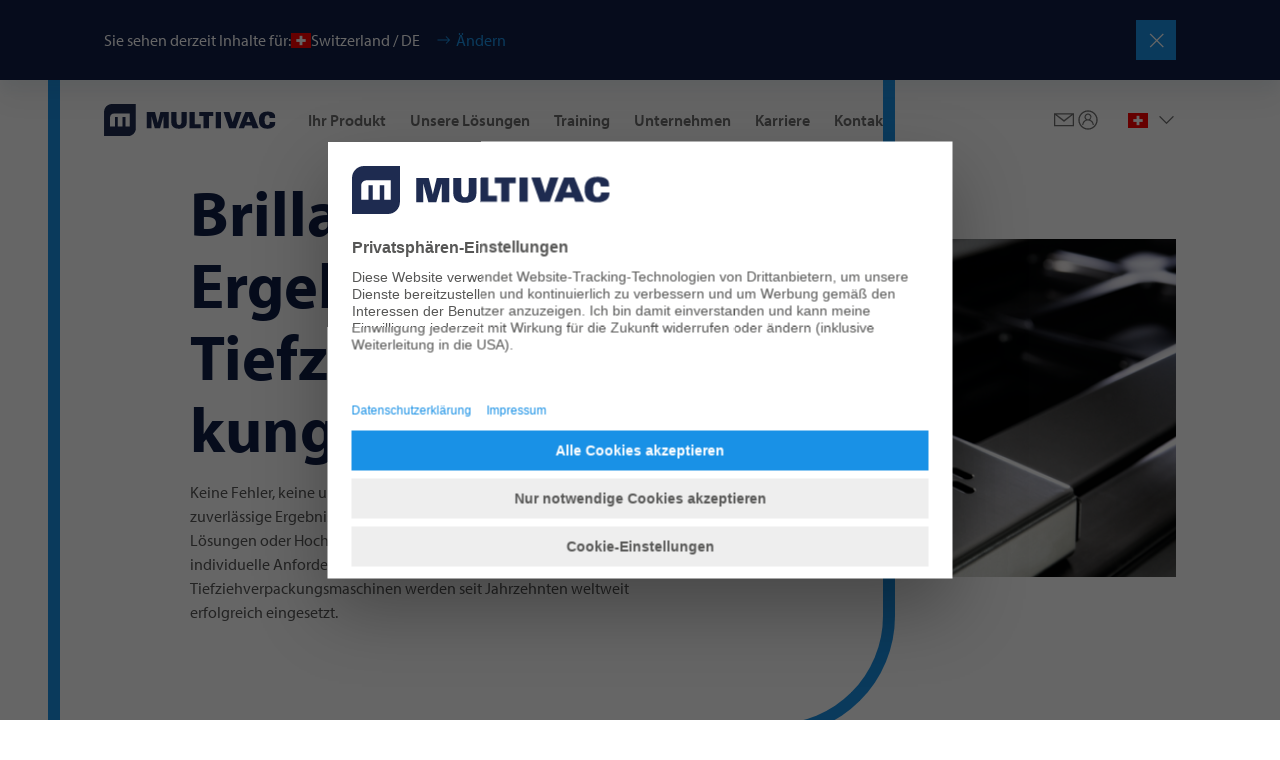

--- FILE ---
content_type: text/html;charset=utf-8
request_url: https://multivac.com/ch/de/our-solutions/portfolio/packaging-solutions/thermoforming-packaging-machines
body_size: 45880
content:

<!DOCTYPE HTML>
<html lang="de-CH" dir="ltr">
<head>
  <meta charset="UTF-8"/>
  <title>Tiefziehverpackungsmaschinen | MULTIVAC</title>
  <meta name="keywords" content="Thermoforming packaging machines "/>
  <meta name="description" content="Hochleistungs-Tiefziehverpackungsmaschinen von MULTIVAC dominieren den Markt. Mit unseren innovativen Lösungen setzen wir Maßstäbe. "/>
  <meta name="template" content="portfolio"/>
  <meta name="viewport" content="width=device-width, initial-scale=1"/>
  

  <!-- Google Tag Manager -->
<script defer="defer" type="text/javascript" src="/.rum/@adobe/helix-rum-js@%5E2/dist/rum-standalone.js"></script>
<script>(function(w,d,s,l,i){w[l]=w[l]||[];w[l].push({'gtm.start':
new Date().getTime(),event:'gtm.js'});var f=d.getElementsByTagName(s)[0],
j=d.createElement(s),dl=l!='dataLayer'?'&l='+l:'';j.async=true;j.src=
'https://www.googletagmanager.com/gtm.js?id='+i+dl;f.parentNode.insertBefore(j,f);
})(window,document,'script','dataLayer','GTM-PX4SL2L');</script>
<!-- End Google Tag Manager -->

  
  
    <link rel="canonical" href="https://multivac.com/ch/de/our-solutions/portfolio/packaging-solutions/thermoforming-packaging-machines"/>
    <link rel="alternate" hreflang="x-default" href="https://multivac.com/int/en/our-solutions/portfolio/packaging-solutions/thermoforming-packaging-machines"/>
    <link rel="alternate" hreflang="en" href="https://multivac.com/int/en/our-solutions/portfolio/packaging-solutions/thermoforming-packaging-machines"/>
<link rel="alternate" hreflang="de" href="https://multivac.com/int/de/our-solutions/portfolio/packaging-solutions/thermoforming-packaging-machines"/>
<link rel="alternate" hreflang="fr" href="https://multivac.com/int/fr/our-solutions/portfolio/packaging-solutions/thermoforming-packaging-machines"/>
<link rel="alternate" hreflang="pt" href="https://multivac.com/int/pt/our-solutions/portfolio/packaging-solutions/thermoforming-packaging-machines"/>
<link rel="alternate" hreflang="es" href="https://multivac.com/int/es/our-solutions/portfolio/packaging-solutions/thermoforming-packaging-machines"/>
<link rel="alternate" hreflang="es-AR" href="https://multivac.com/ar/es/our-solutions/portfolio/packaging-solutions/thermoforming-packaging-machines"/>
<link rel="alternate" hreflang="de-AT" href="https://multivac.com/at/de/our-solutions/portfolio/packaging-solutions/thermoforming-packaging-machines"/>
<link rel="alternate" hreflang="en-AU" href="https://multivac.com/au/en/our-solutions/portfolio/packaging-solutions/thermoforming-packaging-machines"/>
<link rel="alternate" hreflang="tr" href="https://multivac.com/az/tr/our-solutions/portfolio/packaging-solutions/thermoforming-packaging-machines"/>
<link rel="alternate" hreflang="fr-BE" href="https://multivac.com/be/fr/our-solutions/portfolio/packaging-solutions/thermoforming-packaging-machines"/>
<link rel="alternate" hreflang="nl-BE" href="https://multivac.com/be/nl/our-solutions/portfolio/packaging-solutions/thermoforming-packaging-machines"/>
<link rel="alternate" hreflang="es-BO" href="https://multivac.com/bo/es/our-solutions/portfolio/packaging-solutions/thermoforming-packaging-machines"/>
<link rel="alternate" hreflang="pt-BR" href="https://multivac.com/br/pt/our-solutions/portfolio/packaging-solutions/thermoforming-packaging-machines"/>
<link rel="alternate" hreflang="en-GB" href="https://multivac.com/bg/en/our-solutions/portfolio/packaging-solutions/thermoforming-packaging-machines"/>
<link rel="alternate" hreflang="en-CA" href="https://multivac.com/ca/en/our-solutions/portfolio/packaging-solutions/thermoforming-packaging-machines"/>
<link rel="alternate" hreflang="fr-CA" href="https://multivac.com/ca/fr/our-solutions/portfolio/packaging-solutions/thermoforming-packaging-machines"/>
<link rel="alternate" hreflang="es-CL" href="https://multivac.com/cl/es/our-solutions/portfolio/packaging-solutions/thermoforming-packaging-machines"/>
<link rel="alternate" hreflang="es-CO" href="https://multivac.com/co/es/our-solutions/portfolio/packaging-solutions/thermoforming-packaging-machines"/>
<link rel="alternate" hreflang="es-CR" href="https://multivac.com/cr/es/our-solutions/portfolio/packaging-solutions/thermoforming-packaging-machines"/>
<link rel="alternate" hreflang="hr" href="https://multivac.com/hr/hr/our-solutions/portfolio/packaging-solutions/thermoforming-packaging-machines"/>
<link rel="alternate" hreflang="cs" href="https://multivac.com/cz/cs/our-solutions/portfolio/packaging-solutions/thermoforming-packaging-machines"/>
<link rel="alternate" hreflang="da-DK" href="https://multivac.com/dk/da/our-solutions/portfolio/packaging-solutions/thermoforming-packaging-machines"/>
<link rel="alternate" hreflang="es-DO" href="https://multivac.com/do/es/our-solutions/portfolio/packaging-solutions/thermoforming-packaging-machines"/>
<link rel="alternate" hreflang="es-EC" href="https://multivac.com/ec/es/our-solutions/portfolio/packaging-solutions/thermoforming-packaging-machines"/>
<link rel="alternate" hreflang="et" href="https://multivac.com/ee/et/our-solutions/portfolio/packaging-solutions/thermoforming-packaging-machines"/>
<link rel="alternate" hreflang="fi" href="https://multivac.com/fi/fi/our-solutions/portfolio/packaging-solutions/thermoforming-packaging-machines"/>
<link rel="alternate" hreflang="ka" href="https://multivac.com/ge/ka/our-solutions/portfolio/packaging-solutions/thermoforming-packaging-machines"/>
<link rel="alternate" hreflang="de-DE" href="https://multivac.com/de/de/our-solutions/portfolio/packaging-solutions/thermoforming-packaging-machines"/>
<link rel="alternate" hreflang="el-GR" href="https://multivac.com/gr/el/our-solutions/portfolio/packaging-solutions/thermoforming-packaging-machines"/>
<link rel="alternate" hreflang="es-GT" href="https://multivac.com/gt/es/our-solutions/portfolio/packaging-solutions/thermoforming-packaging-machines"/>
<link rel="alternate" hreflang="zh-HK" href="https://multivac.com/hk/zh/our-solutions/portfolio/packaging-solutions/thermoforming-packaging-machines"/>
<link rel="alternate" hreflang="hu" href="https://multivac.com/hu/hu/our-solutions/portfolio/packaging-solutions/thermoforming-packaging-machines"/>
<link rel="alternate" hreflang="en-IN" href="https://multivac.com/in/en/our-solutions/portfolio/packaging-solutions/thermoforming-packaging-machines"/>
<link rel="alternate" hreflang="en-IE" href="https://multivac.com/ie/en/our-solutions/portfolio/packaging-solutions/thermoforming-packaging-machines"/>
<link rel="alternate" hreflang="he" href="https://multivac.com/il/he/our-solutions/portfolio/packaging-solutions/thermoforming-packaging-machines"/>
<link rel="alternate" hreflang="it" href="https://multivac.com/it/it/our-solutions/portfolio/packaging-solutions/thermoforming-packaging-machines"/>
<link rel="alternate" hreflang="ko-KR" href="https://multivac.com/kr/ko/our-solutions/portfolio/packaging-solutions/thermoforming-packaging-machines"/>
<link rel="alternate" hreflang="ar-LB" href="https://multivac.com/lb/ar/our-solutions/portfolio/packaging-solutions/thermoforming-packaging-machines"/>
<link rel="alternate" hreflang="lt" href="https://multivac.com/lt/lt/our-solutions/portfolio/packaging-solutions/thermoforming-packaging-machines"/>
<link rel="alternate" hreflang="es-MX" href="https://multivac.com/mx/es/our-solutions/portfolio/packaging-solutions/thermoforming-packaging-machines"/>
<link rel="alternate" hreflang="nl-NL" href="https://multivac.com/nl/nl/our-solutions/portfolio/packaging-solutions/thermoforming-packaging-machines"/>
<link rel="alternate" hreflang="en-NZ" href="https://multivac.com/nz/en/our-solutions/portfolio/packaging-solutions/thermoforming-packaging-machines"/>
<link rel="alternate" hreflang="es-PA" href="https://multivac.com/pa/es/our-solutions/portfolio/packaging-solutions/thermoforming-packaging-machines"/>
<link rel="alternate" hreflang="es-PY" href="https://multivac.com/py/es/our-solutions/portfolio/packaging-solutions/thermoforming-packaging-machines"/>
<link rel="alternate" hreflang="es-PE" href="https://multivac.com/pe/es/our-solutions/portfolio/packaging-solutions/thermoforming-packaging-machines"/>
<link rel="alternate" hreflang="pl-PL" href="https://multivac.com/pl/pl/our-solutions/portfolio/packaging-solutions/thermoforming-packaging-machines"/>
<link rel="alternate" hreflang="pt-PT" href="https://multivac.com/pt/pt/our-solutions/portfolio/packaging-solutions/thermoforming-packaging-machines"/>
<link rel="alternate" hreflang="ar-SA" href="https://multivac.com/sa/ar/our-solutions/portfolio/packaging-solutions/thermoforming-packaging-machines"/>
<link rel="alternate" hreflang="sr" href="https://multivac.com/rs/hr/our-solutions/portfolio/packaging-solutions/thermoforming-packaging-machines"/>
<link rel="alternate" hreflang="sk" href="https://multivac.com/sk/sk/our-solutions/portfolio/packaging-solutions/thermoforming-packaging-machines"/>
<link rel="alternate" hreflang="en-ZA" href="https://multivac.com/za/en/our-solutions/portfolio/packaging-solutions/thermoforming-packaging-machines"/>
<link rel="alternate" hreflang="es-ES" href="https://multivac.com/es/es/our-solutions/portfolio/packaging-solutions/thermoforming-packaging-machines"/>
<link rel="alternate" hreflang="sv" href="https://multivac.com/se/sv/our-solutions/portfolio/packaging-solutions/thermoforming-packaging-machines"/>
<link rel="alternate" hreflang="fr-CH" href="https://multivac.com/ch/fr/our-solutions/portfolio/packaging-solutions/thermoforming-packaging-machines"/>
<link rel="alternate" hreflang="de-CH" href="https://multivac.com/ch/de/our-solutions/portfolio/packaging-solutions/thermoforming-packaging-machines"/>
<link rel="alternate" hreflang="zh-TW" href="https://multivac.com/tw/zh/our-solutions/portfolio/packaging-solutions/thermoforming-packaging-machines"/>
<link rel="alternate" hreflang="tr-TR" href="https://multivac.com/tr/tr/our-solutions/portfolio/packaging-solutions/thermoforming-packaging-machines"/>
<link rel="alternate" hreflang="ar-AE" href="https://multivac.com/ae/ar/our-solutions/portfolio/packaging-solutions/thermoforming-packaging-machines"/>
<link rel="alternate" hreflang="en-US" href="https://multivac.com/us/en/our-solutions/portfolio/packaging-solutions/thermoforming-packaging-machines"/>
<link rel="alternate" hreflang="es-UY" href="https://multivac.com/uy/es/our-solutions/portfolio/packaging-solutions/thermoforming-packaging-machines"/>
<link rel="alternate" hreflang="vi" href="https://multivac.com/vn/vi/our-solutions/portfolio/packaging-solutions/thermoforming-packaging-machines"/>


  
    
        
    <link rel="stylesheet" href="/etc.clientlibs/multivac-cms/clientlibs/clientlib-base.lc-89cbbd956bcbfdd8e3ce4dc7315e5490-lc.min.css" type="text/css">


    
    
    
        <link rel="preconnect" href="//app.usercentrics.eu"/>
        <link rel="preconnect" href="//api.usercentrics.eu"/>
        <link rel="preconnect" href="//privacy-proxy.usercentrics.eu"/>
        <link rel="preload" href="//web.cmp.usercentrics.eu/ui/loader.js" as="script"/>
        <link rel="preload" href="//privacy-proxy.usercentrics.eu/latest/uc-block.bundle.js" as="script"/>
        <script id="usercentrics-cmp" src="https://web.cmp.usercentrics.eu/ui/loader.js" data-settings-id="MUT6jkbRmOO0Lp" async></script>
        <script type="application/javascript" src="https://privacy-proxy.usercentrics.eu/latest/uc-block.bundle.js"></script>
    

    
    <meta property="og:description" content="Hochleistungs-Tiefziehverpackungsmaschinen von MULTIVAC dominieren den Markt. Mit unseren innovativen Lösungen setzen wir Maßstäbe. "/>
    <meta property="og:title" content="Tiefziehverpackungsmaschinen"/>
    <meta property="og:type" content="website"/>
    <meta property="og:url" content="https://multivac.com/ch/de/our-solutions/portfolio/packaging-solutions/thermoforming-packaging-machines"/>
    <meta property="og:image"/>
    <meta property="og:image:width" content="1200"/>
    <meta property="og:image:height" content="630"/>


    
    <link rel="apple-touch-icon" sizes="180x180" href="/etc.clientlibs/multivac-cms/clientlibs/clientlib-site/resources/images/favicon/multivac/apple-touch-icon.png"/>
    <link rel="icon" type="image/png" sizes="32x32" href="/etc.clientlibs/multivac-cms/clientlibs/clientlib-site/resources/images/favicon/multivac/favicon-32x32.png"/>
    <link rel="icon" type="image/png" sizes="16x16" href="/etc.clientlibs/multivac-cms/clientlibs/clientlib-site/resources/images/favicon/multivac/favicon-16x16.png"/>
    <link rel="manifest" href="/etc.clientlibs/multivac-cms/clientlibs/clientlib-site/resources/images/favicon/multivac/site.webmanifest"/>



  
    
    

    

    
    <script src="/etc.clientlibs/multivac-cms/clientlibs/clientlib-dependencies.lc-d41d8cd98f00b204e9800998ecf8427e-lc.min.js"></script>


    
    <link rel="stylesheet" href="/etc.clientlibs/multivac-cms/clientlibs/clientlib-dependencies.lc-d41d8cd98f00b204e9800998ecf8427e-lc.min.css" type="text/css">
<link rel="stylesheet" href="/etc.clientlibs/multivac-cms/clientlibs/clientlib-site.lc-19736de4f4d7d82285ef561b4842f47a-lc.min.css" type="text/css">


    
    
    <script async src="/etc.clientlibs/core/wcm/components/commons/datalayer/v2/clientlibs/core.wcm.components.commons.datalayer.v2.lc-1e0136bad0acfb78be509234578e44f9-lc.min.js"></script>


    
    <script async src="/etc.clientlibs/core/wcm/components/commons/datalayer/acdl/core.wcm.components.commons.datalayer.acdl.lc-bf921af342fd2c40139671dbf0920a1f-lc.min.js"></script>



  
  

</head><!-- //NOSONAR -->
<body class="page basicpage page-hero-outline multivac" id="page-241216ee43" data-cmp-data-layer-enabled>

<!-- Google Tag Manager (noscript) -->
<noscript><iframe src="https://www.googletagmanager.com/ns.html?id=GTM-PX4SL2L"
height="0" width="0" style="display:none;visibility:hidden"></iframe></noscript>
<!-- End Google Tag Manager (noscript) -->

<script>
    window.adobeDataLayer = window.adobeDataLayer || [];
    adobeDataLayer.push({
        page: JSON.parse("{\x22page\u002D241216ee43\x22:{\x22@type\x22:\x22core\/wcm\/components\/page\/v3\/page\x22,\x22repo:modifyDate\x22:\x222024\u002D10\u002D22T07:21:18Z\x22,\x22dc:title\x22:\x22Tiefziehverpackungsmaschinen\x22,\x22dc:description\x22:\x22Hochleistungs\u002DTiefziehverpackungsmaschinen von MULTIVAC dominieren den Markt. Mit unseren innovativen Lösungen setzen wir Maßstäbe. \x22,\x22xdm:template\x22:\x22\/conf\/multivac\u002Dcms\/settings\/wcm\/templates\/portfolio\x22,\x22xdm:language\x22:\x22de\u002DCH\x22,\x22xdm:tags\x22:[\x22Thermoforming packaging machines \x22],\x22repo:path\x22:\x22\/content\/multivac\u002Dcms\/ch\/de\/our\u002Dsolutions\/portfolio\/packaging\u002Dsolutions\/thermoforming\u002Dpackaging\u002Dmachines.html\x22}}"),
        event:'cmp:show',
        eventInfo: {
            path: 'page.page\u002D241216ee43'
        }
    });
</script>


    




    
<div class="root container responsivegrid">

    
    
    
    <div id="container-ff60fe62a1" class="cmp-container">
        
        <header class="experiencefragment">
<div id="experiencefragment-0468dba1b4" class="cmp-experiencefragment cmp-experiencefragment--header">


    
    
    
    <div id="container-fe06288402" class="cmp-container">
        
        <div class="header"><div class="cmp-header " data-cmp-is="header">
    
    
    <div class="cmp-languagenavigationbanner">
    <div class="cmp-languagenavigationbanner__inner">
        <div class="cmp-languagenavigationbanner__content">
            <p class="cmp-languagenavigationbanner__headline">
                Sie sehen derzeit Inhalte für:
            </p>

            <div class="cmp-languagenavigationbanner__current">
                <span class="flag-icon flag-icon-ch"></span>
                <span class="cmp-languagenavigationbanner__current--text">Switzerland / DE</span>
                <button type="button" class="cmp-languagenavigationbanner__change-btn">Ändern</button>
            </div>
        </div>

        <button type="button" class="cmp-languagenavigationbanner__close-btn" aria-label="Schließen"></button>
    </div>
</div>

    
    <div class="cmp-header__top">
        <div class="cmp-header__logo">
            <div class="logo image">
<div data-cmp-is="image" data-cmp-src="/content/experience-fragments/multivac-cms/ch/de/site/header/master/_jcr_content/root/header/logo.coreimg{.width}.svg/1739187738369/logo-multivac-blue.svg" data-cmp-filereference="/content/dam/multivac-cms/other/sample-content/images/logo-multivac-blue.svg" id="image-a8fb5ab5e9" data-cmp-data-layer="{&#34;image-a8fb5ab5e9&#34;:{&#34;@type&#34;:&#34;multivac-cms/components/image&#34;,&#34;repo:modifyDate&#34;:&#34;2025-02-10T11:42:18Z&#34;,&#34;xdm:linkURL&#34;:&#34;/ch/de&#34;,&#34;image&#34;:{&#34;repo:id&#34;:&#34;f7176c9e-4bde-4b0d-bb15-dad2aef64ac5&#34;,&#34;repo:modifyDate&#34;:&#34;2022-09-05T18:55:11Z&#34;,&#34;@type&#34;:&#34;image/svg+xml&#34;,&#34;repo:path&#34;:&#34;/content/dam/multivac-cms/other/sample-content/images/logo-multivac-blue.svg&#34;}}}" data-cmp-hook-image="imageV3" class="cmp-image" itemscope itemtype="http://schema.org/ImageObject">
    <a class="cmp-image__link" data-cmp-clickable href="/ch/de">
        <img src="/content/experience-fragments/multivac-cms/ch/de/site/header/master/_jcr_content/root/header/logo.coreimg.svg/1739187738369/logo-multivac-blue.svg" loading="lazy" class="cmp-image__image" itemprop="contentUrl" sizes="90vw" alt="MULTIVAC"/>
    </a>
    
    
</div>

    

</div>

            <div class="logo-white image">
<div data-cmp-is="image" data-cmp-src="/content/experience-fragments/multivac-cms/ch/de/site/header/master/_jcr_content/root/header/logo-white.coreimg{.width}.svg/1739187738467/logo-multivac-white.svg" data-cmp-filereference="/content/dam/multivac-cms/other/sample-content/images/logo-multivac-white.svg" id="image-a50b3e2584" data-cmp-data-layer="{&#34;image-a50b3e2584&#34;:{&#34;@type&#34;:&#34;multivac-cms/components/image&#34;,&#34;repo:modifyDate&#34;:&#34;2025-02-10T11:42:18Z&#34;,&#34;xdm:linkURL&#34;:&#34;/ch/de&#34;,&#34;image&#34;:{&#34;repo:id&#34;:&#34;b76bc7fe-0682-455e-896e-6ed153b1ce51&#34;,&#34;repo:modifyDate&#34;:&#34;2022-09-05T18:55:08Z&#34;,&#34;@type&#34;:&#34;image/svg+xml&#34;,&#34;repo:path&#34;:&#34;/content/dam/multivac-cms/other/sample-content/images/logo-multivac-white.svg&#34;}}}" data-cmp-hook-image="imageV3" class="cmp-image" itemscope itemtype="http://schema.org/ImageObject">
    <a class="cmp-image__link" data-cmp-clickable href="/ch/de">
        <img src="/content/experience-fragments/multivac-cms/ch/de/site/header/master/_jcr_content/root/header/logo-white.coreimg.svg/1739187738467/logo-multivac-white.svg" loading="lazy" class="cmp-image__image" itemprop="contentUrl" sizes="90vw" alt="MULTIVAC"/>
    </a>
    
    
</div>

    

</div>

        </div>

        
        
            <div class="cmp-header__content ">
                <div class="cmp-header__navigation">
                    <div class="navigation">
<nav id="navigation-6943cd06b2" class="cmp-navigation" itemscope itemtype="http://schema.org/SiteNavigationElement" data-cmp-data-layer="{&#34;navigation-6943cd06b2&#34;:{&#34;@type&#34;:&#34;multivac-cms/components/navigation&#34;,&#34;repo:modifyDate&#34;:&#34;2025-02-10T11:42:18Z&#34;}}" role="navigation">
    <div class="cmp-navigation__group-wrapper">
        
        
            
        
        
        <ul class="cmp-navigation__group">
            
    <li class="cmp-navigation__item cmp-navigation__item--level-0" data-cmp-data-layer="{&#34;navigation-6943cd06b2-item-91e1402631&#34;:{&#34;@type&#34;:&#34;multivac-cms/components/navigation/item&#34;,&#34;repo:modifyDate&#34;:&#34;2024-03-19T11:09:38Z&#34;,&#34;dc:title&#34;:&#34;Ihr Produkt&#34;,&#34;xdm:linkURL&#34;:&#34;/ch/de/your-product&#34;}}">
        
    <a data-cmp-clickable class="cmp-navigation__item-link" href="/ch/de/your-product">Ihr Produkt</a>

        
    <div class="cmp-navigation__group-wrapper">
        
            <a class="cmp-navigation__group-title" hidden rel="alternate" href="/ch/de/your-product">
                    Ihr Produkt
            </a>
        
        
        <a class="cmp-navigation__group-link" rel="alternate" hidden href="/ch/de/your-product">
                    Zur Übersicht
            </a>
        <ul class="cmp-navigation__group">
            
    <li class="cmp-navigation__item cmp-navigation__item--level-1" data-cmp-data-layer="{&#34;navigation-6943cd06b2-item-9c9aa8c9d3&#34;:{&#34;@type&#34;:&#34;multivac-cms/components/navigation/item&#34;,&#34;repo:modifyDate&#34;:&#34;2024-03-19T11:09:23Z&#34;,&#34;dc:title&#34;:&#34;Lebensmittel&#34;,&#34;xdm:linkURL&#34;:&#34;/ch/de/your-product/food&#34;}}">
        
    <a data-cmp-clickable class="cmp-navigation__item-link" href="/ch/de/your-product/food">Lebensmittel</a>

        
    <div class="cmp-navigation__group-wrapper">
        
        
            <p class="cmp-navigation__group-title" hidden>Lebensmittel</p>
        
        <a class="cmp-navigation__group-link" rel="alternate" hidden href="/ch/de/your-product/food">
                    Zur Übersicht
            </a>
        <ul class="cmp-navigation__group">
            
    <li class="cmp-navigation__item cmp-navigation__item--level-2" data-cmp-data-layer="{&#34;navigation-6943cd06b2-item-9d27f78683&#34;:{&#34;@type&#34;:&#34;multivac-cms/components/navigation/item&#34;,&#34;repo:modifyDate&#34;:&#34;2024-03-19T11:09:17Z&#34;,&#34;dc:title&#34;:&#34;Frischfleisch&#34;,&#34;xdm:linkURL&#34;:&#34;/ch/de/your-product/food/fresh-meat&#34;}}">
        
    <a data-cmp-clickable class="cmp-navigation__item-link" href="/ch/de/your-product/food/fresh-meat">Frischfleisch</a>

        
    </li>

        
            
    <li class="cmp-navigation__item cmp-navigation__item--level-2" data-cmp-data-layer="{&#34;navigation-6943cd06b2-item-01d55076a9&#34;:{&#34;@type&#34;:&#34;multivac-cms/components/navigation/item&#34;,&#34;repo:modifyDate&#34;:&#34;2024-03-19T11:09:18Z&#34;,&#34;dc:title&#34;:&#34;Wurst- und Fleischwaren&#34;,&#34;xdm:linkURL&#34;:&#34;/ch/de/your-product/food/processed-meat&#34;}}">
        
    <a data-cmp-clickable class="cmp-navigation__item-link" href="/ch/de/your-product/food/processed-meat">Wurst- und Fleischwaren</a>

        
    </li>

        
            
    <li class="cmp-navigation__item cmp-navigation__item--level-2" data-cmp-data-layer="{&#34;navigation-6943cd06b2-item-a734c8c08e&#34;:{&#34;@type&#34;:&#34;multivac-cms/components/navigation/item&#34;,&#34;repo:modifyDate&#34;:&#34;2024-03-19T11:09:18Z&#34;,&#34;dc:title&#34;:&#34;Geflügel&#34;,&#34;xdm:linkURL&#34;:&#34;/ch/de/your-product/food/poultry&#34;}}">
        
    <a data-cmp-clickable class="cmp-navigation__item-link" href="/ch/de/your-product/food/poultry">Geflügel</a>

        
    </li>

        
            
    <li class="cmp-navigation__item cmp-navigation__item--level-2" data-cmp-data-layer="{&#34;navigation-6943cd06b2-item-3348bbbcd8&#34;:{&#34;@type&#34;:&#34;multivac-cms/components/navigation/item&#34;,&#34;repo:modifyDate&#34;:&#34;2024-03-19T11:09:19Z&#34;,&#34;dc:title&#34;:&#34;Alternative Proteine&#34;,&#34;xdm:linkURL&#34;:&#34;/ch/de/your-product/food/alternative-proteins&#34;}}">
        
    <a data-cmp-clickable class="cmp-navigation__item-link" href="/ch/de/your-product/food/alternative-proteins">Alternative Proteine</a>

        
    </li>

        
            
    <li class="cmp-navigation__item cmp-navigation__item--level-2" data-cmp-data-layer="{&#34;navigation-6943cd06b2-item-2b9d41e76e&#34;:{&#34;@type&#34;:&#34;multivac-cms/components/navigation/item&#34;,&#34;repo:modifyDate&#34;:&#34;2024-10-23T09:55:00Z&#34;,&#34;dc:title&#34;:&#34;Tiernahrung&#34;,&#34;xdm:linkURL&#34;:&#34;/ch/de/your-product/food/pet-food&#34;}}">
        
    <a data-cmp-clickable class="cmp-navigation__item-link" href="/ch/de/your-product/food/pet-food">Tiernahrung</a>

        
    </li>

        
            
    <li class="cmp-navigation__item cmp-navigation__item--level-2" data-cmp-data-layer="{&#34;navigation-6943cd06b2-item-4bc7d64b1c&#34;:{&#34;@type&#34;:&#34;multivac-cms/components/navigation/item&#34;,&#34;repo:modifyDate&#34;:&#34;2024-03-19T11:09:20Z&#34;,&#34;dc:title&#34;:&#34;Käse&#34;,&#34;xdm:linkURL&#34;:&#34;/ch/de/your-product/food/cheese&#34;}}">
        
    <a data-cmp-clickable class="cmp-navigation__item-link" href="/ch/de/your-product/food/cheese">Käse</a>

        
    </li>

        
            
    <li class="cmp-navigation__item cmp-navigation__item--level-2" data-cmp-data-layer="{&#34;navigation-6943cd06b2-item-1dc4ef5ca4&#34;:{&#34;@type&#34;:&#34;multivac-cms/components/navigation/item&#34;,&#34;repo:modifyDate&#34;:&#34;2024-03-19T11:09:20Z&#34;,&#34;dc:title&#34;:&#34;Obst &amp; Gemüse&#34;,&#34;xdm:linkURL&#34;:&#34;/ch/de/your-product/food/fresh-produce&#34;}}">
        
    <a data-cmp-clickable class="cmp-navigation__item-link" href="/ch/de/your-product/food/fresh-produce">Obst &amp; Gemüse</a>

        
    </li>

        
            
    <li class="cmp-navigation__item cmp-navigation__item--level-2" data-cmp-data-layer="{&#34;navigation-6943cd06b2-item-716d00a3aa&#34;:{&#34;@type&#34;:&#34;multivac-cms/components/navigation/item&#34;,&#34;repo:modifyDate&#34;:&#34;2024-03-19T11:09:20Z&#34;,&#34;dc:title&#34;:&#34;Backwaren&#34;,&#34;xdm:linkURL&#34;:&#34;/ch/de/your-product/food/bakery&#34;}}">
        
    <a data-cmp-clickable class="cmp-navigation__item-link" href="/ch/de/your-product/food/bakery">Backwaren</a>

        
    </li>

        
            
    <li class="cmp-navigation__item cmp-navigation__item--level-2" data-cmp-data-layer="{&#34;navigation-6943cd06b2-item-4c85d99688&#34;:{&#34;@type&#34;:&#34;multivac-cms/components/navigation/item&#34;,&#34;repo:modifyDate&#34;:&#34;2024-03-19T11:09:21Z&#34;,&#34;dc:title&#34;:&#34;Fertiggerichte&#34;,&#34;xdm:linkURL&#34;:&#34;/ch/de/your-product/food/ready-meals&#34;}}">
        
    <a data-cmp-clickable class="cmp-navigation__item-link" href="/ch/de/your-product/food/ready-meals">Fertiggerichte</a>

        
    </li>

        
            
    <li class="cmp-navigation__item cmp-navigation__item--level-2" data-cmp-data-layer="{&#34;navigation-6943cd06b2-item-a1f2d618f4&#34;:{&#34;@type&#34;:&#34;multivac-cms/components/navigation/item&#34;,&#34;repo:modifyDate&#34;:&#34;2024-03-19T11:09:22Z&#34;,&#34;dc:title&#34;:&#34; Fisch und Meeresfrüchte&#34;,&#34;xdm:linkURL&#34;:&#34;/ch/de/your-product/food/fish-and-seafood&#34;}}">
        
    <a data-cmp-clickable class="cmp-navigation__item-link" href="/ch/de/your-product/food/fish-and-seafood"> Fisch und Meeresfrüchte</a>

        
    </li>

        
            
    <li class="cmp-navigation__item cmp-navigation__item--level-2" data-cmp-data-layer="{&#34;navigation-6943cd06b2-item-bcad034b91&#34;:{&#34;@type&#34;:&#34;multivac-cms/components/navigation/item&#34;,&#34;repo:modifyDate&#34;:&#34;2024-03-19T11:09:23Z&#34;,&#34;dc:title&#34;:&#34;Snacks&#34;,&#34;xdm:linkURL&#34;:&#34;/ch/de/your-product/food/snacks&#34;}}">
        
    <a data-cmp-clickable class="cmp-navigation__item-link" href="/ch/de/your-product/food/snacks">Snacks</a>

        
    </li>

        </ul>
    </div>

    </li>

        
            
    <li class="cmp-navigation__item cmp-navigation__item--level-1" data-cmp-data-layer="{&#34;navigation-6943cd06b2-item-70d8ae7c3a&#34;:{&#34;@type&#34;:&#34;multivac-cms/components/navigation/item&#34;,&#34;repo:modifyDate&#34;:&#34;2024-03-19T11:09:24Z&#34;,&#34;dc:title&#34;:&#34; Pharmazeutische Produkte&#34;,&#34;xdm:linkURL&#34;:&#34;/ch/de/your-product/pharmaceutical-products&#34;}}">
        
    <a data-cmp-clickable class="cmp-navigation__item-link" href="/ch/de/your-product/pharmaceutical-products"> Pharmazeutische Produkte</a>

        
    </li>

        
            
    <li class="cmp-navigation__item cmp-navigation__item--level-1" data-cmp-data-layer="{&#34;navigation-6943cd06b2-item-fc42fd3970&#34;:{&#34;@type&#34;:&#34;multivac-cms/components/navigation/item&#34;,&#34;repo:modifyDate&#34;:&#34;2024-03-19T11:09:24Z&#34;,&#34;dc:title&#34;:&#34; Medizinische Produkte&#34;,&#34;xdm:linkURL&#34;:&#34;/ch/de/your-product/medical-devices&#34;}}">
        
    <a data-cmp-clickable class="cmp-navigation__item-link" href="/ch/de/your-product/medical-devices"> Medizinische Produkte</a>

        
    </li>

        
            
    <li class="cmp-navigation__item cmp-navigation__item--level-1" data-cmp-data-layer="{&#34;navigation-6943cd06b2-item-916d135dca&#34;:{&#34;@type&#34;:&#34;multivac-cms/components/navigation/item&#34;,&#34;repo:modifyDate&#34;:&#34;2024-03-19T11:09:25Z&#34;,&#34;dc:title&#34;:&#34;Industrie- und Konsumgüter&#34;,&#34;xdm:linkURL&#34;:&#34;/ch/de/your-product/industrial--and-consumer-products&#34;}}">
        
    <a data-cmp-clickable class="cmp-navigation__item-link" href="/ch/de/your-product/industrial--and-consumer-products">Industrie- und Konsumgüter</a>

        
    </li>

        </ul>
    </div>

    </li>

        
            
    <li class="cmp-navigation__item cmp-navigation__item--level-0 cmp-navigation__item--active" data-cmp-data-layer="{&#34;navigation-6943cd06b2-item-ea2b47c7fb&#34;:{&#34;@type&#34;:&#34;multivac-cms/components/navigation/item&#34;,&#34;repo:modifyDate&#34;:&#34;2024-03-19T11:11:29Z&#34;,&#34;dc:title&#34;:&#34;Unsere Lösungen&#34;,&#34;xdm:linkURL&#34;:&#34;/ch/de/our-solutions&#34;}}">
        
    <a data-cmp-clickable class="cmp-navigation__item-link" href="/ch/de/our-solutions">Unsere Lösungen</a>

        
    <div class="cmp-navigation__group-wrapper">
        
            <a class="cmp-navigation__group-title" hidden rel="alternate" href="/ch/de/our-solutions">
                    Unsere Lösungen
            </a>
        
        
        <a class="cmp-navigation__group-link" rel="alternate" hidden href="/ch/de/our-solutions">
                    Zur Übersicht
            </a>
        <ul class="cmp-navigation__group">
            
    <li class="cmp-navigation__item cmp-navigation__item--level-1" data-cmp-data-layer="{&#34;navigation-6943cd06b2-item-5864e61325&#34;:{&#34;@type&#34;:&#34;multivac-cms/components/navigation/item&#34;,&#34;repo:modifyDate&#34;:&#34;2024-03-19T11:10:56Z&#34;,&#34;dc:title&#34;:&#34;Anwendungen&#34;,&#34;xdm:linkURL&#34;:&#34;/ch/de/our-solutions/applications&#34;}}">
        
    <a data-cmp-clickable class="cmp-navigation__item-link" href="/ch/de/our-solutions/applications">Anwendungen</a>

        
    <div class="cmp-navigation__group-wrapper">
        
        
            <p class="cmp-navigation__group-title" hidden>Anwendungen</p>
        
        <a class="cmp-navigation__group-link" rel="alternate" hidden href="/ch/de/our-solutions/applications">
                    Zur Übersicht
            </a>
        <ul class="cmp-navigation__group">
            
    <li class="cmp-navigation__item cmp-navigation__item--level-2" data-cmp-data-layer="{&#34;navigation-6943cd06b2-item-af965570fe&#34;:{&#34;@type&#34;:&#34;multivac-cms/components/navigation/item&#34;,&#34;repo:modifyDate&#34;:&#34;2024-03-19T11:10:50Z&#34;,&#34;dc:title&#34;:&#34;Verpackungsanwendungen&#34;,&#34;xdm:linkURL&#34;:&#34;/ch/de/our-solutions/applications/packaging-applications&#34;}}">
        
    <a data-cmp-clickable class="cmp-navigation__item-link" href="/ch/de/our-solutions/applications/packaging-applications">Verpackungsanwendungen</a>

        
    <div class="cmp-navigation__group-wrapper">
        
        
            <p class="cmp-navigation__group-title" hidden>Verpackungsanwendungen</p>
        
        <a class="cmp-navigation__group-link" rel="alternate" hidden href="/ch/de/our-solutions/applications/packaging-applications">
                    Zur Übersicht
            </a>
        <ul class="cmp-navigation__group">
            
    <li class="cmp-navigation__item cmp-navigation__item--level-3" data-cmp-data-layer="{&#34;navigation-6943cd06b2-item-210b614303&#34;:{&#34;@type&#34;:&#34;multivac-cms/components/navigation/item&#34;,&#34;repo:modifyDate&#34;:&#34;2024-03-19T11:10:49Z&#34;,&#34;dc:title&#34;:&#34;Packungsarten&#34;,&#34;xdm:linkURL&#34;:&#34;/ch/de/our-solutions/applications/packaging-applications/packaging-types&#34;}}">
        
    <a data-cmp-clickable class="cmp-navigation__item-link" href="/ch/de/our-solutions/applications/packaging-applications/packaging-types">Packungsarten</a>

        
    <div class="cmp-navigation__group-wrapper">
        
        
            <p class="cmp-navigation__group-title" hidden>Packungsarten</p>
        
        <a class="cmp-navigation__group-link" rel="alternate" hidden href="/ch/de/our-solutions/applications/packaging-applications/packaging-types">
                    Zur Übersicht
            </a>
        <ul class="cmp-navigation__group">
            
    <li class="cmp-navigation__item cmp-navigation__item--level-4" data-cmp-data-layer="{&#34;navigation-6943cd06b2-item-997b973629&#34;:{&#34;@type&#34;:&#34;multivac-cms/components/navigation/item&#34;,&#34;repo:modifyDate&#34;:&#34;2024-03-19T11:10:47Z&#34;,&#34;dc:title&#34;:&#34;Ohne Atmosphärenaustausch&#34;,&#34;xdm:linkURL&#34;:&#34;/ch/de/our-solutions/applications/packaging-applications/packaging-types/without-modified-atmosphere&#34;}}">
        
    <a data-cmp-clickable class="cmp-navigation__item-link" href="/ch/de/our-solutions/applications/packaging-applications/packaging-types/without-modified-atmosphere">Ohne Atmosphärenaustausch</a>

        
    </li>

        
            
    <li class="cmp-navigation__item cmp-navigation__item--level-4" data-cmp-data-layer="{&#34;navigation-6943cd06b2-item-ac43f1b6fb&#34;:{&#34;@type&#34;:&#34;multivac-cms/components/navigation/item&#34;,&#34;repo:modifyDate&#34;:&#34;2024-03-19T11:10:48Z&#34;,&#34;dc:title&#34;:&#34;MAP und EMAP&#34;,&#34;xdm:linkURL&#34;:&#34;/ch/de/our-solutions/applications/packaging-applications/packaging-types/map-and-emap&#34;}}">
        
    <a data-cmp-clickable class="cmp-navigation__item-link" href="/ch/de/our-solutions/applications/packaging-applications/packaging-types/map-and-emap">MAP und EMAP</a>

        
    </li>

        
            
    <li class="cmp-navigation__item cmp-navigation__item--level-4" data-cmp-data-layer="{&#34;navigation-6943cd06b2-item-06e67daff3&#34;:{&#34;@type&#34;:&#34;multivac-cms/components/navigation/item&#34;,&#34;repo:modifyDate&#34;:&#34;2024-03-19T11:10:48Z&#34;,&#34;dc:title&#34;:&#34;Vakuumverpacken&#34;,&#34;xdm:linkURL&#34;:&#34;/ch/de/our-solutions/applications/packaging-applications/packaging-types/vacuum-packs&#34;}}">
        
    <a data-cmp-clickable class="cmp-navigation__item-link" href="/ch/de/our-solutions/applications/packaging-applications/packaging-types/vacuum-packs">Vakuumverpacken</a>

        
    </li>

        
            
    <li class="cmp-navigation__item cmp-navigation__item--level-4" data-cmp-data-layer="{&#34;navigation-6943cd06b2-item-ab11d8faad&#34;:{&#34;@type&#34;:&#34;multivac-cms/components/navigation/item&#34;,&#34;repo:modifyDate&#34;:&#34;2024-03-19T11:10:48Z&#34;,&#34;dc:title&#34;:&#34;Skinverpackungen &#34;,&#34;xdm:linkURL&#34;:&#34;/ch/de/our-solutions/applications/packaging-applications/packaging-types/skin-packs&#34;}}">
        
    <a data-cmp-clickable class="cmp-navigation__item-link" href="/ch/de/our-solutions/applications/packaging-applications/packaging-types/skin-packs">Skinverpackungen </a>

        
    </li>

        
            
    <li class="cmp-navigation__item cmp-navigation__item--level-4" data-cmp-data-layer="{&#34;navigation-6943cd06b2-item-ec43aaeff7&#34;:{&#34;@type&#34;:&#34;multivac-cms/components/navigation/item&#34;,&#34;repo:modifyDate&#34;:&#34;2024-03-19T11:10:48Z&#34;,&#34;dc:title&#34;:&#34;Schrumpfverpackungen&#34;,&#34;xdm:linkURL&#34;:&#34;/ch/de/our-solutions/applications/packaging-applications/packaging-types/shrink-packs&#34;}}">
        
    <a data-cmp-clickable class="cmp-navigation__item-link" href="/ch/de/our-solutions/applications/packaging-applications/packaging-types/shrink-packs">Schrumpfverpackungen</a>

        
    </li>

        
            
    <li class="cmp-navigation__item cmp-navigation__item--level-4" data-cmp-data-layer="{&#34;navigation-6943cd06b2-item-6ecf5d2517&#34;:{&#34;@type&#34;:&#34;multivac-cms/components/navigation/item&#34;,&#34;repo:modifyDate&#34;:&#34;2024-03-19T11:10:49Z&#34;,&#34;dc:title&#34;:&#34;Ofenfähige Verpackungen&#34;,&#34;xdm:linkURL&#34;:&#34;/ch/de/our-solutions/applications/packaging-applications/packaging-types/ovenproof-packs&#34;}}">
        
    <a data-cmp-clickable class="cmp-navigation__item-link" href="/ch/de/our-solutions/applications/packaging-applications/packaging-types/ovenproof-packs">Ofenfähige Verpackungen</a>

        
    </li>

        </ul>
    </div>

    </li>

        
            
    <li class="cmp-navigation__item cmp-navigation__item--level-3" data-cmp-data-layer="{&#34;navigation-6943cd06b2-item-6cf9453e6d&#34;:{&#34;@type&#34;:&#34;multivac-cms/components/navigation/item&#34;,&#34;repo:modifyDate&#34;:&#34;2024-03-19T11:10:49Z&#34;,&#34;dc:title&#34;:&#34;Nachhaltige Verpackungslösungen&#34;,&#34;xdm:linkURL&#34;:&#34;/ch/de/our-solutions/applications/packaging-applications/sustainable-packaging-solutions&#34;}}">
        
    <a data-cmp-clickable class="cmp-navigation__item-link" href="/ch/de/our-solutions/applications/packaging-applications/sustainable-packaging-solutions">Nachhaltige Verpackungslösungen</a>

        
    </li>

        
            
    <li class="cmp-navigation__item cmp-navigation__item--level-3" data-cmp-data-layer="{&#34;navigation-6943cd06b2-item-1e729ab896&#34;:{&#34;@type&#34;:&#34;multivac-cms/components/navigation/item&#34;,&#34;repo:modifyDate&#34;:&#34;2024-03-19T11:10:50Z&#34;,&#34;dc:title&#34;:&#34;PaperBoard&#34;,&#34;xdm:linkURL&#34;:&#34;/ch/de/our-solutions/applications/packaging-applications/paperboard&#34;}}">
        
    <a data-cmp-clickable class="cmp-navigation__item-link" href="/ch/de/our-solutions/applications/packaging-applications/paperboard">PaperBoard</a>

        
    </li>

        
            
    <li class="cmp-navigation__item cmp-navigation__item--level-3" data-cmp-data-layer="{&#34;navigation-6943cd06b2-item-3f16241086&#34;:{&#34;@type&#34;:&#34;multivac-cms/components/navigation/item&#34;,&#34;repo:modifyDate&#34;:&#34;2024-03-19T11:10:50Z&#34;,&#34;dc:title&#34;:&#34;Sekundärverpackungen&#34;,&#34;xdm:linkURL&#34;:&#34;/ch/de/our-solutions/applications/packaging-applications/secondary-packaging&#34;}}">
        
    <a data-cmp-clickable class="cmp-navigation__item-link" href="/ch/de/our-solutions/applications/packaging-applications/secondary-packaging">Sekundärverpackungen</a>

        
    </li>

        
            
    <li class="cmp-navigation__item cmp-navigation__item--level-3" data-cmp-data-layer="{&#34;navigation-6943cd06b2-item-db03fc54da&#34;:{&#34;@type&#34;:&#34;multivac-cms/components/navigation/item&#34;,&#34;repo:modifyDate&#34;:&#34;2024-09-05T12:38:37Z&#34;,&#34;dc:title&#34;:&#34;TopWRAP™ &amp; TopCLOSE™&#34;,&#34;xdm:linkURL&#34;:&#34;/ch/de/our-solutions/applications/packaging-applications/top-wrap-and-top-close&#34;}}">
        
    <a data-cmp-clickable class="cmp-navigation__item-link" href="/ch/de/our-solutions/applications/packaging-applications/top-wrap-and-top-close">TopWRAP™ &amp; TopCLOSE™</a>

        
    </li>

        </ul>
    </div>

    </li>

        
            
    <li class="cmp-navigation__item cmp-navigation__item--level-2" data-cmp-data-layer="{&#34;navigation-6943cd06b2-item-d3854780c8&#34;:{&#34;@type&#34;:&#34;multivac-cms/components/navigation/item&#34;,&#34;repo:modifyDate&#34;:&#34;2024-03-19T11:10:52Z&#34;,&#34;dc:title&#34;:&#34;Etikettieranwendungen&#34;,&#34;xdm:linkURL&#34;:&#34;/ch/de/our-solutions/applications/labelling-applications&#34;}}">
        
    <a data-cmp-clickable class="cmp-navigation__item-link" href="/ch/de/our-solutions/applications/labelling-applications">Etikettieranwendungen</a>

        
    <div class="cmp-navigation__group-wrapper">
        
        
            <p class="cmp-navigation__group-title" hidden>Etikettieranwendungen</p>
        
        <a class="cmp-navigation__group-link" rel="alternate" hidden href="/ch/de/our-solutions/applications/labelling-applications">
                    Zur Übersicht
            </a>
        <ul class="cmp-navigation__group">
            
    <li class="cmp-navigation__item cmp-navigation__item--level-3" data-cmp-data-layer="{&#34;navigation-6943cd06b2-item-d7243c9d6b&#34;:{&#34;@type&#34;:&#34;multivac-cms/components/navigation/item&#34;,&#34;repo:modifyDate&#34;:&#34;2024-03-19T11:10:51Z&#34;,&#34;dc:title&#34;:&#34;Full Wrap Labelling&#34;,&#34;xdm:linkURL&#34;:&#34;/ch/de/our-solutions/applications/labelling-applications/full-wrap-labelling&#34;}}">
        
    <a data-cmp-clickable class="cmp-navigation__item-link" href="/ch/de/our-solutions/applications/labelling-applications/full-wrap-labelling">Full Wrap Labelling</a>

        
    </li>

        </ul>
    </div>

    </li>

        
            
    <li class="cmp-navigation__item cmp-navigation__item--level-2" data-cmp-data-layer="{&#34;navigation-6943cd06b2-item-041cc3dbff&#34;:{&#34;@type&#34;:&#34;multivac-cms/components/navigation/item&#34;,&#34;repo:modifyDate&#34;:&#34;2024-03-19T11:10:53Z&#34;,&#34;dc:title&#34;:&#34;Druckanwendungen&#34;,&#34;xdm:linkURL&#34;:&#34;/ch/de/our-solutions/applications/printing-applications&#34;}}">
        
    <a data-cmp-clickable class="cmp-navigation__item-link" href="/ch/de/our-solutions/applications/printing-applications">Druckanwendungen</a>

        
    </li>

        
            
    <li class="cmp-navigation__item cmp-navigation__item--level-2" data-cmp-data-layer="{&#34;navigation-6943cd06b2-item-21b2b8c374&#34;:{&#34;@type&#34;:&#34;multivac-cms/components/navigation/item&#34;,&#34;repo:modifyDate&#34;:&#34;2024-03-19T11:10:53Z&#34;,&#34;dc:title&#34;:&#34;Inspektionsanwendungen&#34;,&#34;xdm:linkURL&#34;:&#34;/ch/de/our-solutions/applications/inspection-applications&#34;}}">
        
    <a data-cmp-clickable class="cmp-navigation__item-link" href="/ch/de/our-solutions/applications/inspection-applications">Inspektionsanwendungen</a>

        
    </li>

        
            
    <li class="cmp-navigation__item cmp-navigation__item--level-2" data-cmp-data-layer="{&#34;navigation-6943cd06b2-item-23661435fd&#34;:{&#34;@type&#34;:&#34;multivac-cms/components/navigation/item&#34;,&#34;repo:modifyDate&#34;:&#34;2024-03-19T11:10:54Z&#34;,&#34;dc:title&#34;:&#34;Teigverarbeitungsanwendungen&#34;,&#34;xdm:linkURL&#34;:&#34;/ch/de/our-solutions/applications/dough-processing-applications&#34;}}">
        
    <a data-cmp-clickable class="cmp-navigation__item-link" href="/ch/de/our-solutions/applications/dough-processing-applications">Teigverarbeitungsanwendungen</a>

        
    </li>

        
            
    <li class="cmp-navigation__item cmp-navigation__item--level-2" data-cmp-data-layer="{&#34;navigation-6943cd06b2-item-79c40e474f&#34;:{&#34;@type&#34;:&#34;multivac-cms/components/navigation/item&#34;,&#34;repo:modifyDate&#34;:&#34;2024-03-19T11:10:54Z&#34;,&#34;dc:title&#34;:&#34;Slicing Anwendungen&#34;,&#34;xdm:linkURL&#34;:&#34;/ch/de/our-solutions/applications/slicing-applications&#34;}}">
        
    <a data-cmp-clickable class="cmp-navigation__item-link" href="/ch/de/our-solutions/applications/slicing-applications">Slicing Anwendungen</a>

        
    </li>

        
            
    <li class="cmp-navigation__item cmp-navigation__item--level-2" data-cmp-data-layer="{&#34;navigation-6943cd06b2-item-d168281db5&#34;:{&#34;@type&#34;:&#34;multivac-cms/components/navigation/item&#34;,&#34;repo:modifyDate&#34;:&#34;2024-03-19T11:10:55Z&#34;,&#34;dc:title&#34;:&#34;Portionieranwendungen&#34;,&#34;xdm:linkURL&#34;:&#34;/ch/de/our-solutions/applications/portioning-applications&#34;}}">
        
    <a data-cmp-clickable class="cmp-navigation__item-link" href="/ch/de/our-solutions/applications/portioning-applications">Portionieranwendungen</a>

        
    </li>

        
            
    <li class="cmp-navigation__item cmp-navigation__item--level-2" data-cmp-data-layer="{&#34;navigation-6943cd06b2-item-f4e46bea97&#34;:{&#34;@type&#34;:&#34;multivac-cms/components/navigation/item&#34;,&#34;repo:modifyDate&#34;:&#34;2024-03-19T11:10:56Z&#34;,&#34;dc:title&#34;:&#34;Produktion 4.0&#34;,&#34;xdm:linkURL&#34;:&#34;/ch/de/our-solutions/applications/production-4-0&#34;}}">
        
    <a data-cmp-clickable class="cmp-navigation__item-link" href="/ch/de/our-solutions/applications/production-4-0">Produktion 4.0</a>

        
    </li>

        </ul>
    </div>

    </li>

        
            
    <li class="cmp-navigation__item cmp-navigation__item--level-1 cmp-navigation__item--active" data-cmp-data-layer="{&#34;navigation-6943cd06b2-item-beea98dfb7&#34;:{&#34;@type&#34;:&#34;multivac-cms/components/navigation/item&#34;,&#34;repo:modifyDate&#34;:&#34;2024-03-19T11:11:27Z&#34;,&#34;dc:title&#34;:&#34;Portfolio&#34;,&#34;xdm:linkURL&#34;:&#34;/ch/de/our-solutions/portfolio&#34;}}">
        
    <a data-cmp-clickable class="cmp-navigation__item-link" href="/ch/de/our-solutions/portfolio">Portfolio</a>

        
    <div class="cmp-navigation__group-wrapper">
        
        
            <p class="cmp-navigation__group-title" hidden>Portfolio</p>
        
        <a class="cmp-navigation__group-link" rel="alternate" hidden href="/ch/de/our-solutions/portfolio">
                    Zur Übersicht
            </a>
        <ul class="cmp-navigation__group">
            
    <li class="cmp-navigation__item cmp-navigation__item--level-2" data-cmp-data-layer="{&#34;navigation-6943cd06b2-item-2bad263efe&#34;:{&#34;@type&#34;:&#34;multivac-cms/components/navigation/item&#34;,&#34;repo:modifyDate&#34;:&#34;2024-03-19T11:11:08Z&#34;,&#34;dc:title&#34;:&#34;Linienlösungen&#34;,&#34;xdm:linkURL&#34;:&#34;/ch/de/our-solutions/portfolio/line-solutions&#34;}}">
        
    <a data-cmp-clickable class="cmp-navigation__item-link" href="/ch/de/our-solutions/portfolio/line-solutions">Linienlösungen</a>

        
    <div class="cmp-navigation__group-wrapper">
        
        
            <p class="cmp-navigation__group-title" hidden>Linienlösungen</p>
        
        <a class="cmp-navigation__group-link" rel="alternate" hidden href="/ch/de/our-solutions/portfolio/line-solutions">
                    Zur Übersicht
            </a>
        <ul class="cmp-navigation__group">
            
    <li class="cmp-navigation__item cmp-navigation__item--level-3" data-cmp-data-layer="{&#34;navigation-6943cd06b2-item-2eb1dd7c9a&#34;:{&#34;@type&#34;:&#34;multivac-cms/components/navigation/item&#34;,&#34;repo:modifyDate&#34;:&#34;2024-03-19T11:11:02Z&#34;,&#34;dc:title&#34;:&#34;Linienlösungen für Lebensmittel&#34;,&#34;xdm:linkURL&#34;:&#34;/ch/de/our-solutions/portfolio/line-solutions/line-solutions-for-food&#34;}}">
        
    <a data-cmp-clickable class="cmp-navigation__item-link" href="/ch/de/our-solutions/portfolio/line-solutions/line-solutions-for-food">Linienlösungen für Lebensmittel</a>

        
    </li>

        
            
    <li class="cmp-navigation__item cmp-navigation__item--level-3" data-cmp-data-layer="{&#34;navigation-6943cd06b2-item-2c2e0e446d&#34;:{&#34;@type&#34;:&#34;multivac-cms/components/navigation/item&#34;,&#34;repo:modifyDate&#34;:&#34;2024-03-19T11:11:06Z&#34;,&#34;dc:title&#34;:&#34;Linienlösungen für Medizinprodukte&#34;,&#34;xdm:linkURL&#34;:&#34;/ch/de/our-solutions/portfolio/line-solutions/line-solution-for-medical&#34;}}">
        
    <a data-cmp-clickable class="cmp-navigation__item-link" href="/ch/de/our-solutions/portfolio/line-solutions/line-solution-for-medical">Linienlösungen für Medizinprodukte</a>

        
    </li>

        
            
    <li class="cmp-navigation__item cmp-navigation__item--level-3" data-cmp-data-layer="{&#34;navigation-6943cd06b2-item-f125973102&#34;:{&#34;@type&#34;:&#34;multivac-cms/components/navigation/item&#34;,&#34;repo:modifyDate&#34;:&#34;2024-03-19T11:11:07Z&#34;,&#34;dc:title&#34;:&#34;Linienlösungen für pharmazeutische Produkte&#34;,&#34;xdm:linkURL&#34;:&#34;/ch/de/our-solutions/portfolio/line-solutions/line-solutions-for-pharma&#34;}}">
        
    <a data-cmp-clickable class="cmp-navigation__item-link" href="/ch/de/our-solutions/portfolio/line-solutions/line-solutions-for-pharma">Linienlösungen für pharmazeutische Produkte</a>

        
    </li>

        
            
    <li class="cmp-navigation__item cmp-navigation__item--level-3" data-cmp-data-layer="{&#34;navigation-6943cd06b2-item-b9ac7c1323&#34;:{&#34;@type&#34;:&#34;multivac-cms/components/navigation/item&#34;,&#34;repo:modifyDate&#34;:&#34;2024-03-19T11:11:08Z&#34;,&#34;dc:title&#34;:&#34;Linienlösungen für Industrie- &amp; Konsumgüter&#34;,&#34;xdm:linkURL&#34;:&#34;/ch/de/our-solutions/portfolio/line-solutions/line-solutions-for-industrial&#34;}}">
        
    <a data-cmp-clickable class="cmp-navigation__item-link" href="/ch/de/our-solutions/portfolio/line-solutions/line-solutions-for-industrial">Linienlösungen für Industrie- &amp; Konsumgüter</a>

        
    </li>

        </ul>
    </div>

    </li>

        
            
    <li class="cmp-navigation__item cmp-navigation__item--level-2 cmp-navigation__item--active" data-cmp-data-layer="{&#34;navigation-6943cd06b2-item-0d41c50498&#34;:{&#34;@type&#34;:&#34;multivac-cms/components/navigation/item&#34;,&#34;repo:modifyDate&#34;:&#34;2024-03-19T11:11:15Z&#34;,&#34;dc:title&#34;:&#34;Verpackungslösungen&#34;,&#34;xdm:linkURL&#34;:&#34;/ch/de/our-solutions/portfolio/packaging-solutions&#34;}}">
        
    <a data-cmp-clickable class="cmp-navigation__item-link" href="/ch/de/our-solutions/portfolio/packaging-solutions">Verpackungslösungen</a>

        
    <div class="cmp-navigation__group-wrapper">
        
        
            <p class="cmp-navigation__group-title" hidden>Verpackungslösungen</p>
        
        <a class="cmp-navigation__group-link" rel="alternate" hidden href="/ch/de/our-solutions/portfolio/packaging-solutions">
                    Zur Übersicht
            </a>
        <ul class="cmp-navigation__group">
            
    <li class="cmp-navigation__item cmp-navigation__item--level-3 cmp-navigation__item--active" data-cmp-data-layer="{&#34;navigation-6943cd06b2-item-241216ee43&#34;:{&#34;@type&#34;:&#34;multivac-cms/components/navigation/item&#34;,&#34;repo:modifyDate&#34;:&#34;2024-03-19T11:11:10Z&#34;,&#34;dc:title&#34;:&#34;Tiefziehverpackungsmaschinen&#34;,&#34;xdm:linkURL&#34;:&#34;/ch/de/our-solutions/portfolio/packaging-solutions/thermoforming-packaging-machines&#34;}}">
        
    <a aria-current="page" data-cmp-clickable class="cmp-navigation__item-link" href="/ch/de/our-solutions/portfolio/packaging-solutions/thermoforming-packaging-machines">Tiefziehverpackungsmaschinen</a>

        
    <div class="cmp-navigation__group-wrapper">
        
        
            <p class="cmp-navigation__group-title" hidden>Tiefziehverpackungsmaschinen</p>
        
        <a class="cmp-navigation__group-link" rel="alternate" hidden href="/ch/de/our-solutions/portfolio/packaging-solutions/thermoforming-packaging-machines">
                    Zur Übersicht
            </a>
        <ul class="cmp-navigation__group">
            
    <li class="cmp-navigation__item cmp-navigation__item--level-4" data-cmp-data-layer="{&#34;navigation-6943cd06b2-item-56c994e500&#34;:{&#34;@type&#34;:&#34;multivac-cms/components/navigation/item&#34;,&#34;repo:modifyDate&#34;:&#34;2024-03-19T11:11:09Z&#34;,&#34;dc:title&#34;:&#34;Tiefziehverpackungsmaschinen für das Kompaktsegment&#34;,&#34;xdm:linkURL&#34;:&#34;/ch/de/our-solutions/portfolio/packaging-solutions/thermoforming-packaging-machines/compact-thermoforming-packaging-machines&#34;}}">
        
    <a data-cmp-clickable class="cmp-navigation__item-link" href="/ch/de/our-solutions/portfolio/packaging-solutions/thermoforming-packaging-machines/compact-thermoforming-packaging-machines">Tiefziehverpackungsmaschinen für das Kompaktsegment</a>

        
    </li>

        
            
    <li class="cmp-navigation__item cmp-navigation__item--level-4" data-cmp-data-layer="{&#34;navigation-6943cd06b2-item-c59ac35a5d&#34;:{&#34;@type&#34;:&#34;multivac-cms/components/navigation/item&#34;,&#34;repo:modifyDate&#34;:&#34;2024-03-19T11:11:09Z&#34;,&#34;dc:title&#34;:&#34;Tiefziehverpackungsmaschinen für das Hochleistungssegment&#34;,&#34;xdm:linkURL&#34;:&#34;/ch/de/our-solutions/portfolio/packaging-solutions/thermoforming-packaging-machines/high-performance-thermoforming-packaging-machines&#34;}}">
        
    <a data-cmp-clickable class="cmp-navigation__item-link" href="/ch/de/our-solutions/portfolio/packaging-solutions/thermoforming-packaging-machines/high-performance-thermoforming-packaging-machines">Tiefziehverpackungsmaschinen für das Hochleistungssegment</a>

        
    </li>

        
            
    <li class="cmp-navigation__item cmp-navigation__item--level-4" data-cmp-data-layer="{&#34;navigation-6943cd06b2-item-9debc15401&#34;:{&#34;@type&#34;:&#34;multivac-cms/components/navigation/item&#34;,&#34;repo:modifyDate&#34;:&#34;2024-03-19T11:11:10Z&#34;,&#34;dc:title&#34;:&#34;Tiefziehverpackungsmaschinen für medizinische und pharmazeutische Produkte&#34;,&#34;xdm:linkURL&#34;:&#34;/ch/de/our-solutions/portfolio/packaging-solutions/thermoforming-packaging-machines/thermoforming-packaging-machines-for-medical-and-pharmaceutical-products&#34;}}">
        
    <a data-cmp-clickable class="cmp-navigation__item-link" href="/ch/de/our-solutions/portfolio/packaging-solutions/thermoforming-packaging-machines/thermoforming-packaging-machines-for-medical-and-pharmaceutical-products">Tiefziehverpackungsmaschinen für medizinische und pharmazeutische Produkte</a>

        
    </li>

        </ul>
    </div>

    </li>

        
            
    <li class="cmp-navigation__item cmp-navigation__item--level-3" data-cmp-data-layer="{&#34;navigation-6943cd06b2-item-6456cc24ff&#34;:{&#34;@type&#34;:&#34;multivac-cms/components/navigation/item&#34;,&#34;repo:modifyDate&#34;:&#34;2024-03-19T11:11:11Z&#34;,&#34;dc:title&#34;:&#34;Traysealer&#34;,&#34;xdm:linkURL&#34;:&#34;/ch/de/our-solutions/portfolio/packaging-solutions/traysealers&#34;}}">
        
    <a data-cmp-clickable class="cmp-navigation__item-link" href="/ch/de/our-solutions/portfolio/packaging-solutions/traysealers">Traysealer</a>

        
    </li>

        
            
    <li class="cmp-navigation__item cmp-navigation__item--level-3" data-cmp-data-layer="{&#34;navigation-6943cd06b2-item-342eba4c02&#34;:{&#34;@type&#34;:&#34;multivac-cms/components/navigation/item&#34;,&#34;repo:modifyDate&#34;:&#34;2024-03-19T11:11:12Z&#34;,&#34;dc:title&#34;:&#34;Kammermaschinen&#34;,&#34;xdm:linkURL&#34;:&#34;/ch/de/our-solutions/portfolio/packaging-solutions/chamber-machines&#34;}}">
        
    <a data-cmp-clickable class="cmp-navigation__item-link" href="/ch/de/our-solutions/portfolio/packaging-solutions/chamber-machines">Kammermaschinen</a>

        
    </li>

        
            
    <li class="cmp-navigation__item cmp-navigation__item--level-3" data-cmp-data-layer="{&#34;navigation-6943cd06b2-item-98abd4e6dd&#34;:{&#34;@type&#34;:&#34;multivac-cms/components/navigation/item&#34;,&#34;repo:modifyDate&#34;:&#34;2024-03-19T11:11:14Z&#34;,&#34;dc:title&#34;:&#34;Schrumpf- und Trockeneinrichtungen&#34;,&#34;xdm:linkURL&#34;:&#34;/ch/de/our-solutions/portfolio/packaging-solutions/shrinking-and-drying-machines&#34;}}">
        
    <a data-cmp-clickable class="cmp-navigation__item-link" href="/ch/de/our-solutions/portfolio/packaging-solutions/shrinking-and-drying-machines">Schrumpf- und Trockeneinrichtungen</a>

        
    </li>

        
            
    <li class="cmp-navigation__item cmp-navigation__item--level-3" data-cmp-data-layer="{&#34;navigation-6943cd06b2-item-104b406f47&#34;:{&#34;@type&#34;:&#34;multivac-cms/components/navigation/item&#34;,&#34;repo:modifyDate&#34;:&#34;2024-03-19T11:11:14Z&#34;,&#34;dc:title&#34;:&#34;Flowpacker &#34;,&#34;xdm:linkURL&#34;:&#34;/ch/de/our-solutions/portfolio/packaging-solutions/flowpacker&#34;}}">
        
    <a data-cmp-clickable class="cmp-navigation__item-link" href="/ch/de/our-solutions/portfolio/packaging-solutions/flowpacker">Flowpacker </a>

        
    </li>

        
            
    <li class="cmp-navigation__item cmp-navigation__item--level-3" data-cmp-data-layer="{&#34;navigation-6943cd06b2-item-b7c81ce3b1&#34;:{&#34;@type&#34;:&#34;multivac-cms/components/navigation/item&#34;,&#34;repo:modifyDate&#34;:&#34;2024-03-19T11:11:15Z&#34;,&#34;dc:title&#34;:&#34;Karton- und Kistenbeladung&#34;,&#34;xdm:linkURL&#34;:&#34;/ch/de/our-solutions/portfolio/packaging-solutions/case-crate-loader&#34;}}">
        
    <a data-cmp-clickable class="cmp-navigation__item-link" href="/ch/de/our-solutions/portfolio/packaging-solutions/case-crate-loader">Karton- und Kistenbeladung</a>

        
    </li>

        </ul>
    </div>

    </li>

        
            
    <li class="cmp-navigation__item cmp-navigation__item--level-2" data-cmp-data-layer="{&#34;navigation-6943cd06b2-item-ed4d9bf234&#34;:{&#34;@type&#34;:&#34;multivac-cms/components/navigation/item&#34;,&#34;repo:modifyDate&#34;:&#34;2024-03-19T11:11:19Z&#34;,&#34;dc:title&#34;:&#34;Etikettier- und Drucklösungen&#34;,&#34;xdm:linkURL&#34;:&#34;/ch/de/our-solutions/portfolio/labelling-and-printing-solutions&#34;}}">
        
    <a data-cmp-clickable class="cmp-navigation__item-link" href="/ch/de/our-solutions/portfolio/labelling-and-printing-solutions">Etikettier- und Drucklösungen</a>

        
    <div class="cmp-navigation__group-wrapper">
        
        
            <p class="cmp-navigation__group-title" hidden>Etikettier- und Drucklösungen</p>
        
        <a class="cmp-navigation__group-link" rel="alternate" hidden href="/ch/de/our-solutions/portfolio/labelling-and-printing-solutions">
                    Zur Übersicht
            </a>
        <ul class="cmp-navigation__group">
            
    <li class="cmp-navigation__item cmp-navigation__item--level-3" data-cmp-data-layer="{&#34;navigation-6943cd06b2-item-b69ec4a9ba&#34;:{&#34;@type&#34;:&#34;multivac-cms/components/navigation/item&#34;,&#34;repo:modifyDate&#34;:&#34;2024-03-19T11:11:16Z&#34;,&#34;dc:title&#34;:&#34;Kennzeichnung auf Tiefziehverpackungsmaschinen&#34;,&#34;xdm:linkURL&#34;:&#34;/ch/de/our-solutions/portfolio/labelling-and-printing-solutions/marking-on-thermoforming-packaging-machines&#34;}}">
        
    <a data-cmp-clickable class="cmp-navigation__item-link" href="/ch/de/our-solutions/portfolio/labelling-and-printing-solutions/marking-on-thermoforming-packaging-machines">Kennzeichnung auf Tiefziehverpackungsmaschinen</a>

        
    </li>

        
            
    <li class="cmp-navigation__item cmp-navigation__item--level-3" data-cmp-data-layer="{&#34;navigation-6943cd06b2-item-ca66fab3c0&#34;:{&#34;@type&#34;:&#34;multivac-cms/components/navigation/item&#34;,&#34;repo:modifyDate&#34;:&#34;2024-03-19T11:11:16Z&#34;,&#34;dc:title&#34;:&#34;Kennzeichnung auf Traysealern&#34;,&#34;xdm:linkURL&#34;:&#34;/ch/de/our-solutions/portfolio/labelling-and-printing-solutions/marking-on-traysealers&#34;}}">
        
    <a data-cmp-clickable class="cmp-navigation__item-link" href="/ch/de/our-solutions/portfolio/labelling-and-printing-solutions/marking-on-traysealers">Kennzeichnung auf Traysealern</a>

        
    </li>

        
            
    <li class="cmp-navigation__item cmp-navigation__item--level-3" data-cmp-data-layer="{&#34;navigation-6943cd06b2-item-28da082e71&#34;:{&#34;@type&#34;:&#34;multivac-cms/components/navigation/item&#34;,&#34;repo:modifyDate&#34;:&#34;2024-03-19T11:11:16Z&#34;,&#34;dc:title&#34;:&#34;Kennzeichnung auf Flowpackern&#34;,&#34;xdm:linkURL&#34;:&#34;/ch/de/our-solutions/portfolio/labelling-and-printing-solutions/marking-on-flowpackers&#34;}}">
        
    <a data-cmp-clickable class="cmp-navigation__item-link" href="/ch/de/our-solutions/portfolio/labelling-and-printing-solutions/marking-on-flowpackers">Kennzeichnung auf Flowpackern</a>

        
    </li>

        
            
    <li class="cmp-navigation__item cmp-navigation__item--level-3" data-cmp-data-layer="{&#34;navigation-6943cd06b2-item-cec51d0218&#34;:{&#34;@type&#34;:&#34;multivac-cms/components/navigation/item&#34;,&#34;repo:modifyDate&#34;:&#34;2024-03-19T11:11:17Z&#34;,&#34;dc:title&#34;:&#34;Transportbandetikettierer&#34;,&#34;xdm:linkURL&#34;:&#34;/ch/de/our-solutions/portfolio/labelling-and-printing-solutions/conveyor-belt-labellers-&#34;}}">
        
    <a data-cmp-clickable class="cmp-navigation__item-link" href="/ch/de/our-solutions/portfolio/labelling-and-printing-solutions/conveyor-belt-labellers-">Transportbandetikettierer</a>

        
    </li>

        
            
    <li class="cmp-navigation__item cmp-navigation__item--level-3" data-cmp-data-layer="{&#34;navigation-6943cd06b2-item-db79e3277f&#34;:{&#34;@type&#34;:&#34;multivac-cms/components/navigation/item&#34;,&#34;repo:modifyDate&#34;:&#34;2024-03-19T11:11:18Z&#34;,&#34;dc:title&#34;:&#34;Etikettenspender zur Integration&#34;,&#34;xdm:linkURL&#34;:&#34;/ch/de/our-solutions/portfolio/labelling-and-printing-solutions/label-dispender-for-integration&#34;}}">
        
    <a data-cmp-clickable class="cmp-navigation__item-link" href="/ch/de/our-solutions/portfolio/labelling-and-printing-solutions/label-dispender-for-integration">Etikettenspender zur Integration</a>

        
    </li>

        
            
    <li class="cmp-navigation__item cmp-navigation__item--level-3" data-cmp-data-layer="{&#34;navigation-6943cd06b2-item-60a546d858&#34;:{&#34;@type&#34;:&#34;multivac-cms/components/navigation/item&#34;,&#34;repo:modifyDate&#34;:&#34;2024-03-19T11:11:18Z&#34;,&#34;dc:title&#34;:&#34;Drucktechnik&#34;,&#34;xdm:linkURL&#34;:&#34;/ch/de/our-solutions/portfolio/labelling-and-printing-solutions/printing-technology&#34;}}">
        
    <a data-cmp-clickable class="cmp-navigation__item-link" href="/ch/de/our-solutions/portfolio/labelling-and-printing-solutions/printing-technology">Drucktechnik</a>

        
    </li>

        </ul>
    </div>

    </li>

        
            
    <li class="cmp-navigation__item cmp-navigation__item--level-2" data-cmp-data-layer="{&#34;navigation-6943cd06b2-item-e8c75a5d44&#34;:{&#34;@type&#34;:&#34;multivac-cms/components/navigation/item&#34;,&#34;repo:modifyDate&#34;:&#34;2024-03-19T11:11:21Z&#34;,&#34;dc:title&#34;:&#34;Inspektionslösungen&#34;,&#34;xdm:linkURL&#34;:&#34;/ch/de/our-solutions/portfolio/inspection-solutions&#34;}}">
        
    <a data-cmp-clickable class="cmp-navigation__item-link" href="/ch/de/our-solutions/portfolio/inspection-solutions">Inspektionslösungen</a>

        
    <div class="cmp-navigation__group-wrapper">
        
        
            <p class="cmp-navigation__group-title" hidden>Inspektionslösungen</p>
        
        <a class="cmp-navigation__group-link" rel="alternate" hidden href="/ch/de/our-solutions/portfolio/inspection-solutions">
                    Zur Übersicht
            </a>
        <ul class="cmp-navigation__group">
            
    <li class="cmp-navigation__item cmp-navigation__item--level-3" data-cmp-data-layer="{&#34;navigation-6943cd06b2-item-ebc752fae4&#34;:{&#34;@type&#34;:&#34;multivac-cms/components/navigation/item&#34;,&#34;repo:modifyDate&#34;:&#34;2024-03-19T11:11:19Z&#34;,&#34;dc:title&#34;:&#34;Automatische Kontrollwaagen&#34;,&#34;xdm:linkURL&#34;:&#34;/ch/de/our-solutions/portfolio/inspection-solutions/automatic-checkweighers&#34;}}">
        
    <a data-cmp-clickable class="cmp-navigation__item-link" href="/ch/de/our-solutions/portfolio/inspection-solutions/automatic-checkweighers">Automatische Kontrollwaagen</a>

        
    </li>

        
            
    <li class="cmp-navigation__item cmp-navigation__item--level-3" data-cmp-data-layer="{&#34;navigation-6943cd06b2-item-2db49cbe09&#34;:{&#34;@type&#34;:&#34;multivac-cms/components/navigation/item&#34;,&#34;repo:modifyDate&#34;:&#34;2024-03-19T11:11:20Z&#34;,&#34;dc:title&#34;:&#34;Optische Inspektionssysteme&#34;,&#34;xdm:linkURL&#34;:&#34;/ch/de/our-solutions/portfolio/inspection-solutions/visual-inspection-systems&#34;}}">
        
    <a data-cmp-clickable class="cmp-navigation__item-link" href="/ch/de/our-solutions/portfolio/inspection-solutions/visual-inspection-systems">Optische Inspektionssysteme</a>

        
    </li>

        
            
    <li class="cmp-navigation__item cmp-navigation__item--level-3" data-cmp-data-layer="{&#34;navigation-6943cd06b2-item-9f3941d09e&#34;:{&#34;@type&#34;:&#34;multivac-cms/components/navigation/item&#34;,&#34;repo:modifyDate&#34;:&#34;2024-03-19T11:11:20Z&#34;,&#34;dc:title&#34;:&#34;Röntgeninspektionssysteme&#34;,&#34;xdm:linkURL&#34;:&#34;/ch/de/our-solutions/portfolio/inspection-solutions/x-ray-inspection-systems&#34;}}">
        
    <a data-cmp-clickable class="cmp-navigation__item-link" href="/ch/de/our-solutions/portfolio/inspection-solutions/x-ray-inspection-systems">Röntgeninspektionssysteme</a>

        
    </li>

        
            
    <li class="cmp-navigation__item cmp-navigation__item--level-3" data-cmp-data-layer="{&#34;navigation-6943cd06b2-item-4eb5f14977&#34;:{&#34;@type&#34;:&#34;multivac-cms/components/navigation/item&#34;,&#34;repo:modifyDate&#34;:&#34;2024-03-19T11:11:20Z&#34;,&#34;dc:title&#34;:&#34;Metalldetektoren&#34;,&#34;xdm:linkURL&#34;:&#34;/ch/de/our-solutions/portfolio/inspection-solutions/metal-detectors&#34;}}">
        
    <a data-cmp-clickable class="cmp-navigation__item-link" href="/ch/de/our-solutions/portfolio/inspection-solutions/metal-detectors">Metalldetektoren</a>

        
    </li>

        </ul>
    </div>

    </li>

        
            
    <li class="cmp-navigation__item cmp-navigation__item--level-2" data-cmp-data-layer="{&#34;navigation-6943cd06b2-item-cadc556bd3&#34;:{&#34;@type&#34;:&#34;multivac-cms/components/navigation/item&#34;,&#34;repo:modifyDate&#34;:&#34;2024-03-19T11:11:25Z&#34;,&#34;dc:title&#34;:&#34;Automatisierungslösungen&#34;,&#34;xdm:linkURL&#34;:&#34;/ch/de/our-solutions/portfolio/automation-solutions&#34;}}">
        
    <a data-cmp-clickable class="cmp-navigation__item-link" href="/ch/de/our-solutions/portfolio/automation-solutions">Automatisierungslösungen</a>

        
    <div class="cmp-navigation__group-wrapper">
        
        
            <p class="cmp-navigation__group-title" hidden>Automatisierungslösungen</p>
        
        <a class="cmp-navigation__group-link" rel="alternate" hidden href="/ch/de/our-solutions/portfolio/automation-solutions">
                    Zur Übersicht
            </a>
        <ul class="cmp-navigation__group">
            
    <li class="cmp-navigation__item cmp-navigation__item--level-3" data-cmp-data-layer="{&#34;navigation-6943cd06b2-item-2012416bff&#34;:{&#34;@type&#34;:&#34;multivac-cms/components/navigation/item&#34;,&#34;repo:modifyDate&#34;:&#34;2024-03-19T11:11:22Z&#34;,&#34;dc:title&#34;:&#34;MCS Bandsysteme&#34;,&#34;xdm:linkURL&#34;:&#34;/ch/de/our-solutions/portfolio/automation-solutions/mcs-conveyor-systems&#34;}}">
        
    <a data-cmp-clickable class="cmp-navigation__item-link" href="/ch/de/our-solutions/portfolio/automation-solutions/mcs-conveyor-systems">MCS Bandsysteme</a>

        
    </li>

        
            
    <li class="cmp-navigation__item cmp-navigation__item--level-3" data-cmp-data-layer="{&#34;navigation-6943cd06b2-item-7e53282915&#34;:{&#34;@type&#34;:&#34;multivac-cms/components/navigation/item&#34;,&#34;repo:modifyDate&#34;:&#34;2024-03-19T11:11:22Z&#34;,&#34;dc:title&#34;:&#34;Robotics&#34;,&#34;xdm:linkURL&#34;:&#34;/ch/de/our-solutions/portfolio/automation-solutions/robotics&#34;}}">
        
    <a data-cmp-clickable class="cmp-navigation__item-link" href="/ch/de/our-solutions/portfolio/automation-solutions/robotics">Robotics</a>

        
    </li>

        
            
    <li class="cmp-navigation__item cmp-navigation__item--level-3" data-cmp-data-layer="{&#34;navigation-6943cd06b2-item-bd3938ef4d&#34;:{&#34;@type&#34;:&#34;multivac-cms/components/navigation/item&#34;,&#34;repo:modifyDate&#34;:&#34;2024-03-19T11:11:23Z&#34;,&#34;dc:title&#34;:&#34;Belt Loader&#34;,&#34;xdm:linkURL&#34;:&#34;/ch/de/our-solutions/portfolio/automation-solutions/belt-loader&#34;}}">
        
    <a data-cmp-clickable class="cmp-navigation__item-link" href="/ch/de/our-solutions/portfolio/automation-solutions/belt-loader">Belt Loader</a>

        
    </li>

        
            
    <li class="cmp-navigation__item cmp-navigation__item--level-3" data-cmp-data-layer="{&#34;navigation-6943cd06b2-item-8f99b51207&#34;:{&#34;@type&#34;:&#34;multivac-cms/components/navigation/item&#34;,&#34;repo:modifyDate&#34;:&#34;2024-03-19T11:11:24Z&#34;,&#34;dc:title&#34;:&#34;Centrifuge Feeder&#34;,&#34;xdm:linkURL&#34;:&#34;/ch/de/our-solutions/portfolio/automation-solutions/centrifuge-feeder&#34;}}">
        
    <a data-cmp-clickable class="cmp-navigation__item-link" href="/ch/de/our-solutions/portfolio/automation-solutions/centrifuge-feeder">Centrifuge Feeder</a>

        
    </li>

        
            
    <li class="cmp-navigation__item cmp-navigation__item--level-3" data-cmp-data-layer="{&#34;navigation-6943cd06b2-item-64d769dc75&#34;:{&#34;@type&#34;:&#34;multivac-cms/components/navigation/item&#34;,&#34;repo:modifyDate&#34;:&#34;2024-03-19T11:11:24Z&#34;,&#34;dc:title&#34;:&#34;MPS Packstacker&#34;,&#34;xdm:linkURL&#34;:&#34;/ch/de/our-solutions/portfolio/automation-solutions/mps-pack-stacker&#34;}}">
        
    <a data-cmp-clickable class="cmp-navigation__item-link" href="/ch/de/our-solutions/portfolio/automation-solutions/mps-pack-stacker">MPS Packstacker</a>

        
    </li>

        
            
    <li class="cmp-navigation__item cmp-navigation__item--level-3" data-cmp-data-layer="{&#34;navigation-6943cd06b2-item-574cc2c04e&#34;:{&#34;@type&#34;:&#34;multivac-cms/components/navigation/item&#34;,&#34;repo:modifyDate&#34;:&#34;2024-03-19T11:11:24Z&#34;,&#34;dc:title&#34;:&#34;MBS Belt Systems&#34;,&#34;xdm:linkURL&#34;:&#34;/ch/de/our-solutions/portfolio/automation-solutions/mbs-belt-systems&#34;}}">
        
    <a data-cmp-clickable class="cmp-navigation__item-link" href="/ch/de/our-solutions/portfolio/automation-solutions/mbs-belt-systems">MBS Belt Systems</a>

        
    </li>

        </ul>
    </div>

    </li>

        
            
    <li class="cmp-navigation__item cmp-navigation__item--level-2" data-cmp-data-layer="{&#34;navigation-6943cd06b2-item-cd5373bc19&#34;:{&#34;@type&#34;:&#34;multivac-cms/components/navigation/item&#34;,&#34;repo:modifyDate&#34;:&#34;2024-03-19T11:11:25Z&#34;,&#34;dc:title&#34;:&#34;Teigverarbeitung&#34;,&#34;xdm:linkURL&#34;:&#34;/ch/de/our-solutions/portfolio/dough-processing-solutions&#34;}}">
        
    <a data-cmp-clickable class="cmp-navigation__item-link" href="/ch/de/our-solutions/portfolio/dough-processing-solutions">Teigverarbeitung</a>

        
    </li>

        
            
    <li class="cmp-navigation__item cmp-navigation__item--level-2" data-cmp-data-layer="{&#34;navigation-6943cd06b2-item-93d6f0d12d&#34;:{&#34;@type&#34;:&#34;multivac-cms/components/navigation/item&#34;,&#34;repo:modifyDate&#34;:&#34;2024-03-19T11:11:26Z&#34;,&#34;dc:title&#34;:&#34;Slicer Lösungen&#34;,&#34;xdm:linkURL&#34;:&#34;/ch/de/our-solutions/portfolio/slicing-solutions&#34;}}">
        
    <a data-cmp-clickable class="cmp-navigation__item-link" href="/ch/de/our-solutions/portfolio/slicing-solutions">Slicer Lösungen</a>

        
    </li>

        
            
    <li class="cmp-navigation__item cmp-navigation__item--level-2" data-cmp-data-layer="{&#34;navigation-6943cd06b2-item-f642b154af&#34;:{&#34;@type&#34;:&#34;multivac-cms/components/navigation/item&#34;,&#34;repo:modifyDate&#34;:&#34;2024-03-19T11:11:27Z&#34;,&#34;dc:title&#34;:&#34;Portionierlösungen&#34;,&#34;xdm:linkURL&#34;:&#34;/ch/de/our-solutions/portfolio/portioning-solutions&#34;}}">
        
    <a data-cmp-clickable class="cmp-navigation__item-link" href="/ch/de/our-solutions/portfolio/portioning-solutions">Portionierlösungen</a>

        
    </li>

        
            
    <li class="cmp-navigation__item cmp-navigation__item--level-2" data-cmp-data-layer="{&#34;navigation-6943cd06b2-item-e00952510c&#34;:{&#34;@type&#34;:&#34;multivac-cms/components/navigation/item&#34;,&#34;repo:modifyDate&#34;:&#34;2024-03-19T11:11:32Z&#34;,&#34;dc:title&#34;:&#34;Digitale Lösungen&#34;,&#34;xdm:linkURL&#34;:&#34;/ch/de/our-solutions/portfolio/digital-solutions&#34;}}">
        
    <a data-cmp-clickable class="cmp-navigation__item-link" href="/ch/de/our-solutions/portfolio/digital-solutions">Digitale Lösungen</a>

        
    <div class="cmp-navigation__group-wrapper">
        
        
            <p class="cmp-navigation__group-title" hidden>Digitale Lösungen</p>
        
        <a class="cmp-navigation__group-link" rel="alternate" hidden href="/ch/de/our-solutions/portfolio/digital-solutions">
                    Zur Übersicht
            </a>
        <ul class="cmp-navigation__group">
            
    <li class="cmp-navigation__item cmp-navigation__item--level-3" data-cmp-data-layer="{&#34;navigation-6943cd06b2-item-3d7b701cc2&#34;:{&#34;@type&#34;:&#34;multivac-cms/components/navigation/item&#34;,&#34;repo:modifyDate&#34;:&#34;2024-03-19T11:11:31Z&#34;,&#34;dc:title&#34;:&#34;MULTIVAC Smart Services&#34;,&#34;xdm:linkURL&#34;:&#34;/ch/de/our-solutions/portfolio/digital-solutions/smart-services&#34;}}">
        
    <a data-cmp-clickable class="cmp-navigation__item-link" href="/ch/de/our-solutions/portfolio/digital-solutions/smart-services">MULTIVAC Smart Services</a>

        
    </li>

        
            
    <li class="cmp-navigation__item cmp-navigation__item--level-3" data-cmp-data-layer="{&#34;navigation-6943cd06b2-item-7b1a9f33ec&#34;:{&#34;@type&#34;:&#34;multivac-cms/components/navigation/item&#34;,&#34;repo:modifyDate&#34;:&#34;2024-03-19T11:11:31Z&#34;,&#34;dc:title&#34;:&#34;MULTIVAC Line Control&#34;,&#34;xdm:linkURL&#34;:&#34;/ch/de/our-solutions/portfolio/digital-solutions/multivac-line-control&#34;}}">
        
    <a data-cmp-clickable class="cmp-navigation__item-link" href="/ch/de/our-solutions/portfolio/digital-solutions/multivac-line-control">MULTIVAC Line Control</a>

        
    </li>

        
            
    <li class="cmp-navigation__item cmp-navigation__item--level-3" data-cmp-data-layer="{&#34;navigation-6943cd06b2-item-b4e587d339&#34;:{&#34;@type&#34;:&#34;multivac-cms/components/navigation/item&#34;,&#34;repo:modifyDate&#34;:&#34;2025-10-15T12:49:00Z&#34;,&#34;dc:title&#34;:&#34;Digitaler Produktpass&#34;,&#34;xdm:linkURL&#34;:&#34;/ch/de/our-solutions/portfolio/digital-solutions/digital-product-passport&#34;}}">
        
    <a data-cmp-clickable class="cmp-navigation__item-link" href="/ch/de/our-solutions/portfolio/digital-solutions/digital-product-passport">Digitaler Produktpass</a>

        
    </li>

        </ul>
    </div>

    </li>

        
            
    <li class="cmp-navigation__item cmp-navigation__item--level-2" data-cmp-data-layer="{&#34;navigation-6943cd06b2-item-dbf36061da&#34;:{&#34;@type&#34;:&#34;multivac-cms/components/navigation/item&#34;,&#34;repo:modifyDate&#34;:&#34;2024-03-19T11:11:34Z&#34;,&#34;dc:title&#34;:&#34;Verpackungs- und Verbrauchsmaterial&#34;,&#34;xdm:linkURL&#34;:&#34;/ch/de/our-solutions/portfolio/packaging-materials-and-consumables&#34;}}">
        
    <a data-cmp-clickable class="cmp-navigation__item-link" href="/ch/de/our-solutions/portfolio/packaging-materials-and-consumables">Verpackungs- und Verbrauchsmaterial</a>

        
    <div class="cmp-navigation__group-wrapper">
        
        
            <p class="cmp-navigation__group-title" hidden>Verpackungs- und Verbrauchsmaterial</p>
        
        <a class="cmp-navigation__group-link" rel="alternate" hidden href="/ch/de/our-solutions/portfolio/packaging-materials-and-consumables">
                    Zur Übersicht
            </a>
        <ul class="cmp-navigation__group">
            
    <li class="cmp-navigation__item cmp-navigation__item--level-3" data-cmp-data-layer="{&#34;navigation-6943cd06b2-item-e5d460de62&#34;:{&#34;@type&#34;:&#34;multivac-cms/components/navigation/item&#34;,&#34;repo:modifyDate&#34;:&#34;2024-03-19T11:11:32Z&#34;,&#34;dc:title&#34;:&#34;MultiFresh™-Folien&#34;,&#34;xdm:linkURL&#34;:&#34;/ch/de/our-solutions/portfolio/packaging-materials-and-consumables/multi-fresh-films&#34;}}">
        
    <a data-cmp-clickable class="cmp-navigation__item-link" href="/ch/de/our-solutions/portfolio/packaging-materials-and-consumables/multi-fresh-films">MultiFresh™-Folien</a>

        
    </li>

        
            
    <li class="cmp-navigation__item cmp-navigation__item--level-3" data-cmp-data-layer="{&#34;navigation-6943cd06b2-item-d101f1cc02&#34;:{&#34;@type&#34;:&#34;multivac-cms/components/navigation/item&#34;,&#34;repo:modifyDate&#34;:&#34;2024-03-19T11:11:32Z&#34;,&#34;dc:title&#34;:&#34;MultiCook Folien&#34;,&#34;xdm:linkURL&#34;:&#34;/ch/de/our-solutions/portfolio/packaging-materials-and-consumables/multi-cook-films&#34;}}">
        
    <a data-cmp-clickable class="cmp-navigation__item-link" href="/ch/de/our-solutions/portfolio/packaging-materials-and-consumables/multi-cook-films">MultiCook Folien</a>

        
    </li>

        
            
    <li class="cmp-navigation__item cmp-navigation__item--level-3" data-cmp-data-layer="{&#34;navigation-6943cd06b2-item-55a8edb9a1&#34;:{&#34;@type&#34;:&#34;multivac-cms/components/navigation/item&#34;,&#34;repo:modifyDate&#34;:&#34;2024-03-19T11:11:33Z&#34;,&#34;dc:title&#34;:&#34;FormShrink™ Folien&#34;,&#34;xdm:linkURL&#34;:&#34;/ch/de/our-solutions/portfolio/packaging-materials-and-consumables/form-shrink-films&#34;}}">
        
    <a data-cmp-clickable class="cmp-navigation__item-link" href="/ch/de/our-solutions/portfolio/packaging-materials-and-consumables/form-shrink-films">FormShrink™ Folien</a>

        
    </li>

        
            
    <li class="cmp-navigation__item cmp-navigation__item--level-3" data-cmp-data-layer="{&#34;navigation-6943cd06b2-item-7d476fab6b&#34;:{&#34;@type&#34;:&#34;multivac-cms/components/navigation/item&#34;,&#34;repo:modifyDate&#34;:&#34;2024-03-19T11:11:33Z&#34;,&#34;dc:title&#34;:&#34;Tiefziehfolien&#34;,&#34;xdm:linkURL&#34;:&#34;/ch/de/our-solutions/portfolio/packaging-materials-and-consumables/thermoformable-films&#34;}}">
        
    <a data-cmp-clickable class="cmp-navigation__item-link" href="/ch/de/our-solutions/portfolio/packaging-materials-and-consumables/thermoformable-films">Tiefziehfolien</a>

        
    </li>

        
            
    <li class="cmp-navigation__item cmp-navigation__item--level-3" data-cmp-data-layer="{&#34;navigation-6943cd06b2-item-8aac929652&#34;:{&#34;@type&#34;:&#34;multivac-cms/components/navigation/item&#34;,&#34;repo:modifyDate&#34;:&#34;2024-03-19T11:11:33Z&#34;,&#34;dc:title&#34;:&#34;Deckelfolien &#34;,&#34;xdm:linkURL&#34;:&#34;/ch/de/our-solutions/portfolio/packaging-materials-and-consumables/upper-webs-for-thermoformers&#34;}}">
        
    <a data-cmp-clickable class="cmp-navigation__item-link" href="/ch/de/our-solutions/portfolio/packaging-materials-and-consumables/upper-webs-for-thermoformers">Deckelfolien </a>

        
    </li>

        
            
    <li class="cmp-navigation__item cmp-navigation__item--level-3" data-cmp-data-layer="{&#34;navigation-6943cd06b2-item-75aa010f0b&#34;:{&#34;@type&#34;:&#34;multivac-cms/components/navigation/item&#34;,&#34;repo:modifyDate&#34;:&#34;2024-03-19T11:11:33Z&#34;,&#34;dc:title&#34;:&#34;Trays für Traysealer&#34;,&#34;xdm:linkURL&#34;:&#34;/ch/de/our-solutions/portfolio/packaging-materials-and-consumables/trays&#34;}}">
        
    <a data-cmp-clickable class="cmp-navigation__item-link" href="/ch/de/our-solutions/portfolio/packaging-materials-and-consumables/trays">Trays für Traysealer</a>

        
    </li>

        
            
    <li class="cmp-navigation__item cmp-navigation__item--level-3" data-cmp-data-layer="{&#34;navigation-6943cd06b2-item-231d33f0f4&#34;:{&#34;@type&#34;:&#34;multivac-cms/components/navigation/item&#34;,&#34;repo:modifyDate&#34;:&#34;2024-03-19T11:11:33Z&#34;,&#34;dc:title&#34;:&#34;Beutel&#34;,&#34;xdm:linkURL&#34;:&#34;/ch/de/our-solutions/portfolio/packaging-materials-and-consumables/pouches&#34;}}">
        
    <a data-cmp-clickable class="cmp-navigation__item-link" href="/ch/de/our-solutions/portfolio/packaging-materials-and-consumables/pouches">Beutel</a>

        
    </li>

        
            
    <li class="cmp-navigation__item cmp-navigation__item--level-3" data-cmp-data-layer="{&#34;navigation-6943cd06b2-item-bd27f57273&#34;:{&#34;@type&#34;:&#34;multivac-cms/components/navigation/item&#34;,&#34;repo:modifyDate&#34;:&#34;2024-03-19T11:11:33Z&#34;,&#34;dc:title&#34;:&#34;Flowpack Folien&#34;,&#34;xdm:linkURL&#34;:&#34;/ch/de/our-solutions/portfolio/packaging-materials-and-consumables/flowpack-films&#34;}}">
        
    <a data-cmp-clickable class="cmp-navigation__item-link" href="/ch/de/our-solutions/portfolio/packaging-materials-and-consumables/flowpack-films">Flowpack Folien</a>

        
    </li>

        
            
    <li class="cmp-navigation__item cmp-navigation__item--level-3" data-cmp-data-layer="{&#34;navigation-6943cd06b2-item-76949beca1&#34;:{&#34;@type&#34;:&#34;multivac-cms/components/navigation/item&#34;,&#34;repo:modifyDate&#34;:&#34;2024-03-19T11:11:34Z&#34;,&#34;dc:title&#34;:&#34;Etiketten&#34;,&#34;xdm:linkURL&#34;:&#34;/ch/de/our-solutions/portfolio/packaging-materials-and-consumables/labels&#34;}}">
        
    <a data-cmp-clickable class="cmp-navigation__item-link" href="/ch/de/our-solutions/portfolio/packaging-materials-and-consumables/labels">Etiketten</a>

        
    </li>

        
            
    <li class="cmp-navigation__item cmp-navigation__item--level-3" data-cmp-data-layer="{&#34;navigation-6943cd06b2-item-0143bb26cb&#34;:{&#34;@type&#34;:&#34;multivac-cms/components/navigation/item&#34;,&#34;repo:modifyDate&#34;:&#34;2024-03-19T11:11:34Z&#34;,&#34;dc:title&#34;:&#34;Drucker-Verbrauchsmaterial&#34;,&#34;xdm:linkURL&#34;:&#34;/ch/de/our-solutions/portfolio/packaging-materials-and-consumables/printer-consumables&#34;}}">
        
    <a data-cmp-clickable class="cmp-navigation__item-link" href="/ch/de/our-solutions/portfolio/packaging-materials-and-consumables/printer-consumables">Drucker-Verbrauchsmaterial</a>

        
    </li>

        </ul>
    </div>

    </li>

        
            
    <li class="cmp-navigation__item cmp-navigation__item--level-2" data-cmp-data-layer="{&#34;navigation-6943cd06b2-item-76db7b01b6&#34;:{&#34;@type&#34;:&#34;multivac-cms/components/navigation/item&#34;,&#34;repo:modifyDate&#34;:&#34;2024-03-19T11:11:35Z&#34;,&#34;dc:title&#34;:&#34;Partnerprodukte&#34;,&#34;xdm:linkURL&#34;:&#34;/ch/de/our-solutions/portfolio/partner-products&#34;}}">
        
    <a data-cmp-clickable class="cmp-navigation__item-link" href="/ch/de/our-solutions/portfolio/partner-products">Partnerprodukte</a>

        
    </li>

        </ul>
    </div>

    </li>

        
            
    <li class="cmp-navigation__item cmp-navigation__item--level-1" data-cmp-data-layer="{&#34;navigation-6943cd06b2-item-53e87831df&#34;:{&#34;@type&#34;:&#34;multivac-cms/components/navigation/item&#34;,&#34;repo:modifyDate&#34;:&#34;2024-03-19T11:11:44Z&#34;,&#34;dc:title&#34;:&#34;Services&#34;,&#34;xdm:linkURL&#34;:&#34;/ch/de/our-solutions/services&#34;}}">
        
    <a data-cmp-clickable class="cmp-navigation__item-link" href="/ch/de/our-solutions/services">Services</a>

        
    <div class="cmp-navigation__group-wrapper">
        
        
            <p class="cmp-navigation__group-title" hidden>Services</p>
        
        <a class="cmp-navigation__group-link" rel="alternate" hidden href="/ch/de/our-solutions/services">
                    Zur Übersicht
            </a>
        <ul class="cmp-navigation__group">
            
    <li class="cmp-navigation__item cmp-navigation__item--level-2" data-cmp-data-layer="{&#34;navigation-6943cd06b2-item-db80de2638&#34;:{&#34;@type&#34;:&#34;multivac-cms/components/navigation/item&#34;,&#34;repo:modifyDate&#34;:&#34;2024-03-19T11:11:40Z&#34;,&#34;dc:title&#34;:&#34;Ganzheitliche Verpackungsberatung&#34;,&#34;xdm:linkURL&#34;:&#34;/ch/de/our-solutions/services/complete-packaging-consulting&#34;}}">
        
    <a data-cmp-clickable class="cmp-navigation__item-link" href="/ch/de/our-solutions/services/complete-packaging-consulting">Ganzheitliche Verpackungsberatung</a>

        
    <div class="cmp-navigation__group-wrapper">
        
        
            <p class="cmp-navigation__group-title" hidden>Ganzheitliche Verpackungsberatung</p>
        
        <a class="cmp-navigation__group-link" rel="alternate" hidden href="/ch/de/our-solutions/services/complete-packaging-consulting">
                    Zur Übersicht
            </a>
        <ul class="cmp-navigation__group">
            
    <li class="cmp-navigation__item cmp-navigation__item--level-3" data-cmp-data-layer="{&#34;navigation-6943cd06b2-item-f18325a638&#34;:{&#34;@type&#34;:&#34;multivac-cms/components/navigation/item&#34;,&#34;repo:modifyDate&#34;:&#34;2024-11-05T14:28:45Z&#34;,&#34;dc:title&#34;:&#34;Ganzheitliche Verpackungsberatung für Lebensmittel&#34;,&#34;xdm:linkURL&#34;:&#34;/ch/de/our-solutions/services/complete-packaging-consulting/complete-packaging-consulting-for-food&#34;}}">
        
    <a data-cmp-clickable class="cmp-navigation__item-link" href="/ch/de/our-solutions/services/complete-packaging-consulting/complete-packaging-consulting-for-food">Ganzheitliche Verpackungsberatung für Lebensmittel</a>

        
    </li>

        
            
    <li class="cmp-navigation__item cmp-navigation__item--level-3" data-cmp-data-layer="{&#34;navigation-6943cd06b2-item-c30854c5f7&#34;:{&#34;@type&#34;:&#34;multivac-cms/components/navigation/item&#34;,&#34;repo:modifyDate&#34;:&#34;2024-11-26T08:52:07Z&#34;,&#34;dc:title&#34;:&#34;Ganzheitliche Verpackungsberatung für Medical&#34;,&#34;xdm:linkURL&#34;:&#34;/ch/de/our-solutions/services/complete-packaging-consulting/complete-packaging-consulting-for-medical-devices&#34;}}">
        
    <a data-cmp-clickable class="cmp-navigation__item-link" href="/ch/de/our-solutions/services/complete-packaging-consulting/complete-packaging-consulting-for-medical-devices">Ganzheitliche Verpackungsberatung für Medical</a>

        
    </li>

        
            
    <li class="cmp-navigation__item cmp-navigation__item--level-3" data-cmp-data-layer="{&#34;navigation-6943cd06b2-item-1723048d10&#34;:{&#34;@type&#34;:&#34;multivac-cms/components/navigation/item&#34;,&#34;repo:modifyDate&#34;:&#34;2024-12-03T14:27:58Z&#34;,&#34;dc:title&#34;:&#34;Ganzheitliche Verpackungsberatung für Industrial/Consumer Goods&#34;,&#34;xdm:linkURL&#34;:&#34;/ch/de/our-solutions/services/complete-packaging-consulting/complete-packaging-consulting-for-industrial-and-consumer-products&#34;}}">
        
    <a data-cmp-clickable class="cmp-navigation__item-link" href="/ch/de/our-solutions/services/complete-packaging-consulting/complete-packaging-consulting-for-industrial-and-consumer-products">Ganzheitliche Verpackungsberatung für Industrial/Consumer Goods</a>

        
    </li>

        </ul>
    </div>

    </li>

        
            
    <li class="cmp-navigation__item cmp-navigation__item--level-2" data-cmp-data-layer="{&#34;navigation-6943cd06b2-item-e1247248d5&#34;:{&#34;@type&#34;:&#34;multivac-cms/components/navigation/item&#34;,&#34;repo:modifyDate&#34;:&#34;2024-03-19T11:11:42Z&#34;,&#34;dc:title&#34;:&#34;Anwendungsberatung für Slicing&#34;,&#34;xdm:linkURL&#34;:&#34;/ch/de/our-solutions/services/advice-on-slicing-applications&#34;}}">
        
    <a data-cmp-clickable class="cmp-navigation__item-link" href="/ch/de/our-solutions/services/advice-on-slicing-applications">Anwendungsberatung für Slicing</a>

        
    </li>

        
            
    <li class="cmp-navigation__item cmp-navigation__item--level-2" data-cmp-data-layer="{&#34;navigation-6943cd06b2-item-f9d2ded9f5&#34;:{&#34;@type&#34;:&#34;multivac-cms/components/navigation/item&#34;,&#34;repo:modifyDate&#34;:&#34;2024-06-26T12:04:40Z&#34;,&#34;dc:title&#34;:&#34;Training&#34;,&#34;xdm:linkURL&#34;:&#34;/ch/de/our-solutions/services/training&#34;}}">
        
    <a data-cmp-clickable class="cmp-navigation__item-link" href="/ch/de/our-solutions/services/training">Training</a>

        
    </li>

        
            
    <li class="cmp-navigation__item cmp-navigation__item--level-2" data-cmp-data-layer="{&#34;navigation-6943cd06b2-item-0933494d05&#34;:{&#34;@type&#34;:&#34;multivac-cms/components/navigation/item&#34;,&#34;repo:modifyDate&#34;:&#34;2024-03-19T11:11:43Z&#34;,&#34;dc:title&#34;:&#34;CustomCare&#34;,&#34;xdm:linkURL&#34;:&#34;/ch/de/our-solutions/services/multivac-custom-care&#34;}}">
        
    <a data-cmp-clickable class="cmp-navigation__item-link" href="/ch/de/our-solutions/services/multivac-custom-care">CustomCare</a>

        
    </li>

        </ul>
    </div>

    </li>

        </ul>
    </div>

    </li>

        
            
    <li class="cmp-navigation__item cmp-navigation__item--level-0" data-cmp-data-layer="{&#34;navigation-6943cd06b2-item-8d2ee8ae3e&#34;:{&#34;@type&#34;:&#34;multivac-cms/components/navigation/item&#34;,&#34;repo:modifyDate&#34;:&#34;2025-02-24T08:20:35Z&#34;,&#34;dc:title&#34;:&#34;Training&#34;,&#34;xdm:linkURL&#34;:&#34;/ch/de/our-solutions/services/training&#34;}}">
        
    <a data-cmp-clickable class="cmp-navigation__item-link" href="/ch/de/our-solutions/services/training">Training</a>

        
    </li>

        
            
    <li class="cmp-navigation__item cmp-navigation__item--level-0" data-cmp-data-layer="{&#34;navigation-6943cd06b2-item-246076f5dc&#34;:{&#34;@type&#34;:&#34;multivac-cms/components/navigation/item&#34;,&#34;repo:modifyDate&#34;:&#34;2024-03-19T11:10:46Z&#34;,&#34;dc:title&#34;:&#34;Unternehmen&#34;,&#34;xdm:linkURL&#34;:&#34;/ch/de/company&#34;}}">
        
    <a data-cmp-clickable class="cmp-navigation__item-link" href="/ch/de/company">Unternehmen</a>

        
    <div class="cmp-navigation__group-wrapper">
        
            <a class="cmp-navigation__group-title" hidden rel="alternate" href="/ch/de/company">
                    Unternehmen
            </a>
        
        
        <a class="cmp-navigation__group-link" rel="alternate" hidden href="/ch/de/company">
                    Zur Übersicht
            </a>
        <ul class="cmp-navigation__group">
            
    <li class="cmp-navigation__item cmp-navigation__item--level-1" data-cmp-data-layer="{&#34;navigation-6943cd06b2-item-aa9f7406f3&#34;:{&#34;@type&#34;:&#34;multivac-cms/components/navigation/item&#34;,&#34;repo:modifyDate&#34;:&#34;2024-03-19T11:10:29Z&#34;,&#34;dc:title&#34;:&#34;MULTIVAC Gruppe&#34;,&#34;xdm:linkURL&#34;:&#34;/ch/de/company/multivac-group&#34;}}">
        
    <a data-cmp-clickable class="cmp-navigation__item-link" href="/ch/de/company/multivac-group">MULTIVAC Gruppe</a>

        
    </li>

        
            
    <li class="cmp-navigation__item cmp-navigation__item--level-1" data-cmp-data-layer="{&#34;navigation-6943cd06b2-item-07c3e9e9e4&#34;:{&#34;@type&#34;:&#34;multivac-cms/components/navigation/item&#34;,&#34;repo:modifyDate&#34;:&#34;2024-03-19T11:10:30Z&#34;,&#34;dc:title&#34;:&#34;Über MULTIVAC&#34;,&#34;xdm:linkURL&#34;:&#34;/ch/de/company/about-us&#34;}}">
        
    <a data-cmp-clickable class="cmp-navigation__item-link" href="/ch/de/company/about-us">Über MULTIVAC</a>

        
    </li>

        
            
    <li class="cmp-navigation__item cmp-navigation__item--level-1" data-cmp-data-layer="{&#34;navigation-6943cd06b2-item-6929f62149&#34;:{&#34;@type&#34;:&#34;multivac-cms/components/navigation/item&#34;,&#34;repo:modifyDate&#34;:&#34;2024-03-19T11:10:30Z&#34;,&#34;dc:title&#34;:&#34;Nachhaltigkeit&#34;,&#34;xdm:linkURL&#34;:&#34;/ch/de/company/sustainability&#34;}}">
        
    <a data-cmp-clickable class="cmp-navigation__item-link" href="/ch/de/company/sustainability">Nachhaltigkeit</a>

        
    </li>

        
            
    <li class="cmp-navigation__item cmp-navigation__item--level-1" data-cmp-data-layer="{&#34;navigation-6943cd06b2-item-9d6eea8dea&#34;:{&#34;@type&#34;:&#34;multivac-cms/components/navigation/item&#34;,&#34;repo:modifyDate&#34;:&#34;2024-03-19T11:10:46Z&#34;,&#34;dc:title&#34;:&#34;News&#34;,&#34;xdm:linkURL&#34;:&#34;/ch/de/company/news&#34;}}">
        
    <a data-cmp-clickable class="cmp-navigation__item-link" href="/ch/de/company/news">News</a>

        
    </li>

        
            
    <li class="cmp-navigation__item cmp-navigation__item--level-1" data-cmp-data-layer="{&#34;navigation-6943cd06b2-item-e304fca999&#34;:{&#34;@type&#34;:&#34;multivac-cms/components/navigation/item&#34;,&#34;repo:modifyDate&#34;:&#34;2024-03-19T11:12:39Z&#34;,&#34;dc:title&#34;:&#34;Events&#34;,&#34;xdm:linkURL&#34;:&#34;/ch/de/company/events&#34;}}">
        
    <a data-cmp-clickable class="cmp-navigation__item-link" href="/ch/de/company/events">Events</a>

        
    </li>

        
            
    <li class="cmp-navigation__item cmp-navigation__item--level-1" data-cmp-data-layer="{&#34;navigation-6943cd06b2-item-1cb3a34587&#34;:{&#34;@type&#34;:&#34;multivac-cms/components/navigation/item&#34;,&#34;repo:modifyDate&#34;:&#34;2024-03-19T11:12:59Z&#34;,&#34;dc:title&#34;:&#34;Erfolgsgeschichten&#34;,&#34;xdm:linkURL&#34;:&#34;/ch/de/company/stories&#34;}}">
        
    <a data-cmp-clickable class="cmp-navigation__item-link" href="/ch/de/company/stories">Erfolgsgeschichten</a>

        
    </li>

        
            
    <li class="cmp-navigation__item cmp-navigation__item--level-1" data-cmp-data-layer="{&#34;navigation-6943cd06b2-item-34d237cf66&#34;:{&#34;@type&#34;:&#34;multivac-cms/components/navigation/item&#34;,&#34;repo:modifyDate&#34;:&#34;2024-03-19T11:13:02Z&#34;,&#34;dc:title&#34;:&#34;Lieferanten&#34;,&#34;xdm:linkURL&#34;:&#34;/ch/de/company/suppliers&#34;}}">
        
    <a data-cmp-clickable class="cmp-navigation__item-link" href="/ch/de/company/suppliers">Lieferanten</a>

        
    </li>

        </ul>
    </div>

    </li>

        
            
    <li class="cmp-navigation__item cmp-navigation__item--level-0" data-cmp-data-layer="{&#34;navigation-6943cd06b2-item-7668a8891f&#34;:{&#34;@type&#34;:&#34;multivac-cms/components/navigation/item&#34;,&#34;repo:modifyDate&#34;:&#34;2024-03-19T11:11:53Z&#34;,&#34;dc:title&#34;:&#34;Karriere&#34;,&#34;xdm:linkURL&#34;:&#34;/ch/de/career&#34;}}">
        
    <a data-cmp-clickable class="cmp-navigation__item-link" href="/ch/de/career">Karriere</a>

        
    <div class="cmp-navigation__group-wrapper">
        
            <a class="cmp-navigation__group-title" hidden rel="alternate" href="/ch/de/career">
                    Karriere
            </a>
        
        
        <a class="cmp-navigation__group-link" rel="alternate" hidden href="/ch/de/career">
                    Zur Übersicht
            </a>
        <ul class="cmp-navigation__group">
            
    <li class="cmp-navigation__item cmp-navigation__item--level-1" data-cmp-data-layer="{&#34;navigation-6943cd06b2-item-1e09f071f8&#34;:{&#34;@type&#34;:&#34;multivac-cms/components/navigation/item&#34;,&#34;repo:modifyDate&#34;:&#34;2024-02-20T12:09:44Z&#34;,&#34;dc:title&#34;:&#34;MULTIVAC als Arbeitgeber&#34;,&#34;xdm:linkURL&#34;:&#34;/ch/de/career/working-at-multivac&#34;}}">
        
    <a data-cmp-clickable class="cmp-navigation__item-link" href="/ch/de/career/working-at-multivac">MULTIVAC als Arbeitgeber</a>

        
    </li>

        
            
    <li class="cmp-navigation__item cmp-navigation__item--level-1" data-cmp-data-layer="{&#34;navigation-6943cd06b2-item-07c2b30bb8&#34;:{&#34;@type&#34;:&#34;multivac-cms/components/navigation/item&#34;,&#34;repo:modifyDate&#34;:&#34;2024-03-19T11:11:46Z&#34;,&#34;dc:title&#34;:&#34;Unsere Standorte&#34;,&#34;xdm:linkURL&#34;:&#34;/ch/de/career/our-career-locations&#34;}}">
        
    <a data-cmp-clickable class="cmp-navigation__item-link" href="/ch/de/career/our-career-locations">Unsere Standorte</a>

        
    <div class="cmp-navigation__group-wrapper">
        
        
            <p class="cmp-navigation__group-title" hidden>Unsere Standorte</p>
        
        <a class="cmp-navigation__group-link" rel="alternate" hidden href="/ch/de/career/our-career-locations">
                    Zur Übersicht
            </a>
        <ul class="cmp-navigation__group">
            
    <li class="cmp-navigation__item cmp-navigation__item--level-2" data-cmp-data-layer="{&#34;navigation-6943cd06b2-item-9efe2d55ee&#34;:{&#34;@type&#34;:&#34;multivac-cms/components/navigation/item&#34;,&#34;repo:modifyDate&#34;:&#34;2024-03-19T11:11:46Z&#34;,&#34;dc:title&#34;:&#34;Wolfertschwenden&#34;,&#34;xdm:linkURL&#34;:&#34;/ch/de/career/our-career-locations/career-in-wolfertschwenden&#34;}}">
        
    <a data-cmp-clickable class="cmp-navigation__item-link" href="/ch/de/career/our-career-locations/career-in-wolfertschwenden">Wolfertschwenden</a>

        
    </li>

        
            
    <li class="cmp-navigation__item cmp-navigation__item--level-2" data-cmp-data-layer="{&#34;navigation-6943cd06b2-item-87b7c2bebe&#34;:{&#34;@type&#34;:&#34;multivac-cms/components/navigation/item&#34;,&#34;repo:modifyDate&#34;:&#34;2025-06-30T06:44:50Z&#34;,&#34;dc:title&#34;:&#34;Buchenau&#34;,&#34;xdm:linkURL&#34;:&#34;/ch/de/career/our-career-locations/career-in-buchenau&#34;}}">
        
    <a data-cmp-clickable class="cmp-navigation__item-link" href="/ch/de/career/our-career-locations/career-in-buchenau">Buchenau</a>

        
    </li>

        
            
    <li class="cmp-navigation__item cmp-navigation__item--level-2" data-cmp-data-layer="{&#34;navigation-6943cd06b2-item-a1e9b925a6&#34;:{&#34;@type&#34;:&#34;multivac-cms/components/navigation/item&#34;,&#34;repo:modifyDate&#34;:&#34;2025-06-16T08:18:25Z&#34;,&#34;dc:title&#34;:&#34;Enger &#34;,&#34;xdm:linkURL&#34;:&#34;/ch/de/career/our-career-locations/career-in-enger&#34;}}">
        
    <a data-cmp-clickable class="cmp-navigation__item-link" href="/ch/de/career/our-career-locations/career-in-enger">Enger </a>

        
    </li>

        
            
    <li class="cmp-navigation__item cmp-navigation__item--level-2" data-cmp-data-layer="{&#34;navigation-6943cd06b2-item-64109b1364&#34;:{&#34;@type&#34;:&#34;multivac-cms/components/navigation/item&#34;,&#34;repo:modifyDate&#34;:&#34;2025-06-16T08:17:31Z&#34;,&#34;dc:title&#34;:&#34;Nettetal&#34;,&#34;xdm:linkURL&#34;:&#34;/ch/de/career/our-career-locations/career-in-nettetal&#34;}}">
        
    <a data-cmp-clickable class="cmp-navigation__item-link" href="/ch/de/career/our-career-locations/career-in-nettetal">Nettetal</a>

        
    </li>

        
            
    <li class="cmp-navigation__item cmp-navigation__item--level-2" data-cmp-data-layer="{&#34;navigation-6943cd06b2-item-195e755577&#34;:{&#34;@type&#34;:&#34;multivac-cms/components/navigation/item&#34;,&#34;repo:modifyDate&#34;:&#34;2025-06-30T05:52:24Z&#34;,&#34;dc:title&#34;:&#34;Lechaschau (AT)&#34;,&#34;xdm:linkURL&#34;:&#34;/ch/de/career/our-career-locations/career-in-lechaschau&#34;}}">
        
    <a data-cmp-clickable class="cmp-navigation__item-link" href="/ch/de/career/our-career-locations/career-in-lechaschau">Lechaschau (AT)</a>

        
    </li>

        
            
    <li class="cmp-navigation__item cmp-navigation__item--level-2" data-cmp-data-layer="{&#34;navigation-6943cd06b2-item-b75ea407aa&#34;:{&#34;@type&#34;:&#34;multivac-cms/components/navigation/item&#34;,&#34;repo:modifyDate&#34;:&#34;2025-06-16T08:17:57Z&#34;,&#34;dc:title&#34;:&#34;Hünenberg (CH)&#34;,&#34;xdm:linkURL&#34;:&#34;/ch/de/career/our-career-locations/career-in-huenenberg&#34;}}">
        
    <a data-cmp-clickable class="cmp-navigation__item-link" href="/ch/de/career/our-career-locations/career-in-huenenberg">Hünenberg (CH)</a>

        
    </li>

        </ul>
    </div>

    </li>

        
            
    <li class="cmp-navigation__item cmp-navigation__item--level-1" data-cmp-data-layer="{&#34;navigation-6943cd06b2-item-67514760a5&#34;:{&#34;@type&#34;:&#34;multivac-cms/components/navigation/item&#34;,&#34;repo:modifyDate&#34;:&#34;2024-03-19T11:11:47Z&#34;,&#34;dc:title&#34;:&#34;Stellenangebote&#34;,&#34;xdm:linkURL&#34;:&#34;/ch/de/career/job-vacancies&#34;}}">
        
    <a data-cmp-clickable class="cmp-navigation__item-link" href="/ch/de/career/job-vacancies">Stellenangebote</a>

        
    </li>

        
            
    <li class="cmp-navigation__item cmp-navigation__item--level-1" data-cmp-data-layer="{&#34;navigation-6943cd06b2-item-fd655c9db1&#34;:{&#34;@type&#34;:&#34;multivac-cms/components/navigation/item&#34;,&#34;repo:modifyDate&#34;:&#34;2024-03-19T11:11:47Z&#34;,&#34;dc:title&#34;:&#34;Direkteinstieg&#34;,&#34;xdm:linkURL&#34;:&#34;/ch/de/career/permanent-employment&#34;}}">
        
    <a data-cmp-clickable class="cmp-navigation__item-link" href="/ch/de/career/permanent-employment">Direkteinstieg</a>

        
    <div class="cmp-navigation__group-wrapper">
        
        
            <p class="cmp-navigation__group-title" hidden>Direkteinstieg</p>
        
        <a class="cmp-navigation__group-link" rel="alternate" hidden href="/ch/de/career/permanent-employment">
                    Zur Übersicht
            </a>
        <ul class="cmp-navigation__group">
            
    <li class="cmp-navigation__item cmp-navigation__item--level-2" data-cmp-data-layer="{&#34;navigation-6943cd06b2-item-b07425a83d&#34;:{&#34;@type&#34;:&#34;multivac-cms/components/navigation/item&#34;,&#34;repo:modifyDate&#34;:&#34;2024-04-26T05:04:00Z&#34;,&#34;dc:title&#34;:&#34;Softwareentwickler im Fokus&#34;,&#34;xdm:linkURL&#34;:&#34;/ch/de/career/permanent-employment/software-developer&#34;}}">
        
    <a data-cmp-clickable class="cmp-navigation__item-link" href="/ch/de/career/permanent-employment/software-developer">Softwareentwickler im Fokus</a>

        
    </li>

        </ul>
    </div>

    </li>

        
            
    <li class="cmp-navigation__item cmp-navigation__item--level-1" data-cmp-data-layer="{&#34;navigation-6943cd06b2-item-d049491656&#34;:{&#34;@type&#34;:&#34;multivac-cms/components/navigation/item&#34;,&#34;repo:modifyDate&#34;:&#34;2024-03-19T11:11:50Z&#34;,&#34;dc:title&#34;:&#34;Auszubildende und Schüler&#34;,&#34;xdm:linkURL&#34;:&#34;/ch/de/career/apprenticeship&#34;}}">
        
    <a data-cmp-clickable class="cmp-navigation__item-link" href="/ch/de/career/apprenticeship">Auszubildende und Schüler</a>

        
    <div class="cmp-navigation__group-wrapper">
        
        
            <p class="cmp-navigation__group-title" hidden>Auszubildende und Schüler</p>
        
        <a class="cmp-navigation__group-link" rel="alternate" hidden href="/ch/de/career/apprenticeship">
                    Zur Übersicht
            </a>
        <ul class="cmp-navigation__group">
            
    <li class="cmp-navigation__item cmp-navigation__item--level-2" data-cmp-data-layer="{&#34;navigation-6943cd06b2-item-9bbbad5a0a&#34;:{&#34;@type&#34;:&#34;multivac-cms/components/navigation/item&#34;,&#34;repo:modifyDate&#34;:&#34;2024-02-13T12:57:46Z&#34;,&#34;dc:title&#34;:&#34;Ausbildung in Wolfertschwenden&#34;,&#34;xdm:linkURL&#34;:&#34;/ch/de/career/apprenticeship/apprenticeship-in-wolfertschwenden&#34;}}">
        
    <a data-cmp-clickable class="cmp-navigation__item-link" href="/ch/de/career/apprenticeship/apprenticeship-in-wolfertschwenden">Ausbildung in Wolfertschwenden</a>

        
    <div class="cmp-navigation__group-wrapper">
        
        
            <p class="cmp-navigation__group-title" hidden>Ausbildung in Wolfertschwenden</p>
        
        <a class="cmp-navigation__group-link" rel="alternate" hidden href="/ch/de/career/apprenticeship/apprenticeship-in-wolfertschwenden">
                    Zur Übersicht
            </a>
        <ul class="cmp-navigation__group">
            
    <li class="cmp-navigation__item cmp-navigation__item--level-3" data-cmp-data-layer="{&#34;navigation-6943cd06b2-item-f50b6ac6b9&#34;:{&#34;@type&#34;:&#34;multivac-cms/components/navigation/item&#34;,&#34;repo:modifyDate&#34;:&#34;2025-01-15T07:13:24Z&#34;,&#34;dc:title&#34;:&#34;Ausbildung&#34;,&#34;xdm:linkURL&#34;:&#34;/ch/de/career/apprenticeship/apprenticeship-in-wolfertschwenden/apprenticeship-wolfertschwenden&#34;}}">
        
    <a data-cmp-clickable class="cmp-navigation__item-link" href="/ch/de/career/apprenticeship/apprenticeship-in-wolfertschwenden/apprenticeship-wolfertschwenden">Ausbildung</a>

        
    </li>

        
            
    <li class="cmp-navigation__item cmp-navigation__item--level-3" data-cmp-data-layer="{&#34;navigation-6943cd06b2-item-dcc50b202b&#34;:{&#34;@type&#34;:&#34;multivac-cms/components/navigation/item&#34;,&#34;repo:modifyDate&#34;:&#34;2025-01-15T07:13:31Z&#34;,&#34;dc:title&#34;:&#34;Schülerpraktikum&#34;,&#34;xdm:linkURL&#34;:&#34;/ch/de/career/apprenticeship/apprenticeship-in-wolfertschwenden/student-internship-wolfertschwenden&#34;}}">
        
    <a data-cmp-clickable class="cmp-navigation__item-link" href="/ch/de/career/apprenticeship/apprenticeship-in-wolfertschwenden/student-internship-wolfertschwenden">Schülerpraktikum</a>

        
    </li>

        </ul>
    </div>

    </li>

        
            
    <li class="cmp-navigation__item cmp-navigation__item--level-2" data-cmp-data-layer="{&#34;navigation-6943cd06b2-item-1ac5c69a61&#34;:{&#34;@type&#34;:&#34;multivac-cms/components/navigation/item&#34;,&#34;repo:modifyDate&#34;:&#34;2025-11-19T09:03:38Z&#34;,&#34;dc:title&#34;:&#34;Ausbildung in Buchenau&#34;,&#34;xdm:linkURL&#34;:&#34;/ch/de/career/apprenticeship/apprenticeship-in-buchenau&#34;}}">
        
    <a data-cmp-clickable class="cmp-navigation__item-link" href="/ch/de/career/apprenticeship/apprenticeship-in-buchenau">Ausbildung in Buchenau</a>

        
    </li>

        
            
    <li class="cmp-navigation__item cmp-navigation__item--level-2" data-cmp-data-layer="{&#34;navigation-6943cd06b2-item-24a173241c&#34;:{&#34;@type&#34;:&#34;multivac-cms/components/navigation/item&#34;,&#34;repo:modifyDate&#34;:&#34;2024-02-13T08:18:36Z&#34;,&#34;dc:title&#34;:&#34;Ausbildung in Enger&#34;,&#34;xdm:linkURL&#34;:&#34;/ch/de/career/apprenticeship/apprenticeship-in-enger&#34;}}">
        
    <a data-cmp-clickable class="cmp-navigation__item-link" href="/ch/de/career/apprenticeship/apprenticeship-in-enger">Ausbildung in Enger</a>

        
    </li>

        
            
    <li class="cmp-navigation__item cmp-navigation__item--level-2" data-cmp-data-layer="{&#34;navigation-6943cd06b2-item-6993cb9bff&#34;:{&#34;@type&#34;:&#34;multivac-cms/components/navigation/item&#34;,&#34;repo:modifyDate&#34;:&#34;2025-07-28T12:18:30Z&#34;,&#34;dc:title&#34;:&#34;Ausbildung in Nettetal&#34;,&#34;xdm:linkURL&#34;:&#34;/ch/de/career/apprenticeship/apprenticeship-in-nettetal&#34;}}">
        
    <a data-cmp-clickable class="cmp-navigation__item-link" href="/ch/de/career/apprenticeship/apprenticeship-in-nettetal">Ausbildung in Nettetal</a>

        
    </li>

        
            
    <li class="cmp-navigation__item cmp-navigation__item--level-2" data-cmp-data-layer="{&#34;navigation-6943cd06b2-item-9f5c1b058f&#34;:{&#34;@type&#34;:&#34;multivac-cms/components/navigation/item&#34;,&#34;repo:modifyDate&#34;:&#34;2024-02-13T10:16:34Z&#34;,&#34;dc:title&#34;:&#34;Ausbildung in Lechaschau (AT)&#34;,&#34;xdm:linkURL&#34;:&#34;/ch/de/career/apprenticeship/apprenticeship-in-lechaschau&#34;}}">
        
    <a data-cmp-clickable class="cmp-navigation__item-link" href="/ch/de/career/apprenticeship/apprenticeship-in-lechaschau">Ausbildung in Lechaschau (AT)</a>

        
    </li>

        
            
    <li class="cmp-navigation__item cmp-navigation__item--level-2" data-cmp-data-layer="{&#34;navigation-6943cd06b2-item-78229d05fc&#34;:{&#34;@type&#34;:&#34;multivac-cms/components/navigation/item&#34;,&#34;repo:modifyDate&#34;:&#34;2025-06-17T06:22:27Z&#34;,&#34;dc:title&#34;:&#34;Ausbildung in Hünenberg (CH)&#34;,&#34;xdm:linkURL&#34;:&#34;/ch/de/career/apprenticeship/apprenticeship-in-huenenberg&#34;}}">
        
    <a data-cmp-clickable class="cmp-navigation__item-link" href="/ch/de/career/apprenticeship/apprenticeship-in-huenenberg">Ausbildung in Hünenberg (CH)</a>

        
    </li>

        </ul>
    </div>

    </li>

        
            
    <li class="cmp-navigation__item cmp-navigation__item--level-1" data-cmp-data-layer="{&#34;navigation-6943cd06b2-item-f37ff430a6&#34;:{&#34;@type&#34;:&#34;multivac-cms/components/navigation/item&#34;,&#34;repo:modifyDate&#34;:&#34;2024-03-19T11:11:52Z&#34;,&#34;dc:title&#34;:&#34;Studierende&#34;,&#34;xdm:linkURL&#34;:&#34;/ch/de/career/students&#34;}}">
        
    <a data-cmp-clickable class="cmp-navigation__item-link" href="/ch/de/career/students">Studierende</a>

        
    <div class="cmp-navigation__group-wrapper">
        
        
            <p class="cmp-navigation__group-title" hidden>Studierende</p>
        
        <a class="cmp-navigation__group-link" rel="alternate" hidden href="/ch/de/career/students">
                    Zur Übersicht
            </a>
        <ul class="cmp-navigation__group">
            
    <li class="cmp-navigation__item cmp-navigation__item--level-2" data-cmp-data-layer="{&#34;navigation-6943cd06b2-item-aba0fb14cc&#34;:{&#34;@type&#34;:&#34;multivac-cms/components/navigation/item&#34;,&#34;repo:modifyDate&#34;:&#34;2024-03-19T11:11:50Z&#34;,&#34;dc:title&#34;:&#34;Studententätigkeit&#34;,&#34;xdm:linkURL&#34;:&#34;/ch/de/career/students/student-work&#34;}}">
        
    <a data-cmp-clickable class="cmp-navigation__item-link" href="/ch/de/career/students/student-work">Studententätigkeit</a>

        
    </li>

        
            
    <li class="cmp-navigation__item cmp-navigation__item--level-2" data-cmp-data-layer="{&#34;navigation-6943cd06b2-item-3ca4bd6b05&#34;:{&#34;@type&#34;:&#34;multivac-cms/components/navigation/item&#34;,&#34;repo:modifyDate&#34;:&#34;2024-02-09T10:13:41Z&#34;,&#34;dc:title&#34;:&#34;Duales Studium&#34;,&#34;xdm:linkURL&#34;:&#34;/ch/de/career/students/dual-studies&#34;}}">
        
    <a data-cmp-clickable class="cmp-navigation__item-link" href="/ch/de/career/students/dual-studies">Duales Studium</a>

        
    </li>

        </ul>
    </div>

    </li>

        </ul>
    </div>

    </li>

        
            
    <li class="cmp-navigation__item cmp-navigation__item--level-0" data-cmp-data-layer="{&#34;navigation-6943cd06b2-item-af23d9b2d3&#34;:{&#34;@type&#34;:&#34;multivac-cms/components/navigation/item&#34;,&#34;repo:modifyDate&#34;:&#34;2024-03-19T11:02:15Z&#34;,&#34;dc:title&#34;:&#34;Kontakt&#34;,&#34;xdm:linkURL&#34;:&#34;/ch/de/nv/contact&#34;}}">
        
    <a data-cmp-clickable class="cmp-navigation__item-link" href="/ch/de/nv/contact">Kontakt</a>

        
    </li>

        </ul>
    </div>
</nav>

    

</div>

                </div>

                <div class="cmp-header__actions">
                    

                    <div class="cmp-header__action-buttons">




    
    
    <div class="button button-unstyled">
<a id="button-1716134952" class="cmp-button" aria-label="Mail" data-cmp-clickable data-cmp-data-layer="{&#34;button-1716134952&#34;:{&#34;@type&#34;:&#34;multivac-cms/components/button&#34;,&#34;repo:modifyDate&#34;:&#34;2025-02-10T11:42:18Z&#34;,&#34;dc:title&#34;:&#34;Contact&#34;,&#34;xdm:linkURL&#34;:&#34;/ch/de/nv/contact&#34;}}" href="/ch/de/nv/contact">
    
    <span class="cmp-button__icon cmp-button__icon--mail" aria-hidden="true"></span>

    <span class="cmp-button__text">Contact</span>
</a>
</div>


    
    
    <div class="button button-unstyled">
<a id="button-fade7616ff" class="cmp-button" aria-label="Profile" data-cmp-clickable data-cmp-data-layer="{&#34;button-fade7616ff&#34;:{&#34;@type&#34;:&#34;multivac-cms/components/button&#34;,&#34;repo:modifyDate&#34;:&#34;2025-02-10T11:42:18Z&#34;,&#34;dc:title&#34;:&#34;Login&#34;,&#34;xdm:linkURL&#34;:&#34;/ch/de/nv/login-page&#34;}}" href="/ch/de/nv/login-page">
    
    <span class="cmp-button__icon cmp-button__icon--profile" aria-hidden="true"></span>

    <span class="cmp-button__text">Login</span>
</a>
</div>


</div>


                    
                    <div class="cmp-header__lang-nav">
                        <p class="cmp-header__lang-nav-title">Standort ändern</p>
                        <p class="cmp-header__lang-nav-title-current">Aktueller Standort</p>
                        <div class="langNavigation languagenavigation"><nav data-cmp-data-layer="{&#34;languagenavigation-e51b3ebf0e&#34;:{&#34;@type&#34;:&#34;multivac-cms/components/languagenavigation&#34;,&#34;repo:modifyDate&#34;:&#34;2025-02-10T11:42:18Z&#34;}}" id="languagenavigation-e51b3ebf0e" class="cmp-languagenavigation">

	<button type="button" class="cmp-languagenavigation__trigger">
		<span class="flag-icon"></span>
		<span class="cmp-languagenavigation__trigger--text"></span>
		<span class="cmp-languagenavigation__trigger--ico"></span>
	</button>

	
	<div class="cmp-languagenavigation__panel--small">
		<div class="cmp-languagenavigation__search">
			<p class="cmp-languagenavigation__search-title">Region und Sprache ändern</p>
			<div class="cmp-search" role="search">
				<form class="cmp-search__form" autocomplete="off">
					<div class="cmp-search__field">
						<em class="cmp-search__icon"></em>
						<input class="cmp-search__input" type="text" name="cmp-languagenavigation__search-input" placeholder="Nach einer Region suchen ..."/>
						<button type="button" class="cmp-search__clear" aria-label="Löschen">
							<em class="cmp-search__clear-icon"></em>
						</button>
					</div>
				</form>
			</div>		</div>
		<ul class="cmp-languagenavigation__group--small">
			
    <li class="cmp-languagenavigation__item cmp-languagenavigation__item--langcode-de cmp-languagenavigation__item--level-0">
        <div class="cmp-languagenavigation__country-group">
            
    
    <button type="button" class="cmp-languagenavigation__item-title has-children" lang="de" country="int" country-label="International">International</button>
    

            
    <ul class="cmp-languagenavigation__group">
        
    <li class="cmp-languagenavigation__item cmp-languagenavigation__item--langcode-en cmp-languagenavigation__item--level-1" data-cmp-data-layer="{&#34;languagenavigation-e51b3ebf0e-item-326e93fd0f&#34;:{&#34;@type&#34;:&#34;multivac-cms/components/languagenavigation/item&#34;,&#34;repo:modifyDate&#34;:&#34;2023-03-01T10:40:02Z&#34;,&#34;dc:title&#34;:&#34;EN&#34;,&#34;xdm:linkURL&#34;:&#34;/int/en/our-solutions/portfolio/packaging-solutions/thermoforming-packaging-machines&#34;}}">
        <div class="cmp-languagenavigation__country-group">
            
    
    
    <a data-cmp-clickable class="cmp-languagenavigation__item-link" lang="en" rel="alternate" href="/int/en/our-solutions/portfolio/packaging-solutions/thermoforming-packaging-machines">EN</a>

            
        </div>
    </li>

    
        
    <li class="cmp-languagenavigation__item cmp-languagenavigation__item--langcode-de cmp-languagenavigation__item--level-1" data-cmp-data-layer="{&#34;languagenavigation-e51b3ebf0e-item-b69c643d77&#34;:{&#34;@type&#34;:&#34;multivac-cms/components/languagenavigation/item&#34;,&#34;repo:modifyDate&#34;:&#34;2024-03-19T11:03:47Z&#34;,&#34;dc:title&#34;:&#34;DE&#34;,&#34;xdm:linkURL&#34;:&#34;/int/de/our-solutions/portfolio/packaging-solutions/thermoforming-packaging-machines&#34;}}">
        <div class="cmp-languagenavigation__country-group">
            
    
    
    <a data-cmp-clickable class="cmp-languagenavigation__item-link" lang="de" rel="alternate" href="/int/de/our-solutions/portfolio/packaging-solutions/thermoforming-packaging-machines">DE</a>

            
        </div>
    </li>

    
        
    <li class="cmp-languagenavigation__item cmp-languagenavigation__item--langcode-fr cmp-languagenavigation__item--level-1" data-cmp-data-layer="{&#34;languagenavigation-e51b3ebf0e-item-604adbeee7&#34;:{&#34;@type&#34;:&#34;multivac-cms/components/languagenavigation/item&#34;,&#34;repo:modifyDate&#34;:&#34;2023-10-17T05:23:41Z&#34;,&#34;dc:title&#34;:&#34;FR&#34;,&#34;xdm:linkURL&#34;:&#34;/int/fr/our-solutions/portfolio/packaging-solutions/thermoforming-packaging-machines&#34;}}">
        <div class="cmp-languagenavigation__country-group">
            
    
    
    <a data-cmp-clickable class="cmp-languagenavigation__item-link" lang="fr" rel="alternate" href="/int/fr/our-solutions/portfolio/packaging-solutions/thermoforming-packaging-machines">FR</a>

            
        </div>
    </li>

    
        
    <li class="cmp-languagenavigation__item cmp-languagenavigation__item--langcode-pt cmp-languagenavigation__item--level-1" data-cmp-data-layer="{&#34;languagenavigation-e51b3ebf0e-item-cc8a8b85a4&#34;:{&#34;@type&#34;:&#34;multivac-cms/components/languagenavigation/item&#34;,&#34;repo:modifyDate&#34;:&#34;2023-03-01T07:27:28Z&#34;,&#34;dc:title&#34;:&#34;PT&#34;,&#34;xdm:linkURL&#34;:&#34;/int/pt/our-solutions/portfolio/packaging-solutions/thermoforming-packaging-machines&#34;}}">
        <div class="cmp-languagenavigation__country-group">
            
    
    
    <a data-cmp-clickable class="cmp-languagenavigation__item-link" lang="pt" rel="alternate" href="/int/pt/our-solutions/portfolio/packaging-solutions/thermoforming-packaging-machines">PT</a>

            
        </div>
    </li>

    
        
    <li class="cmp-languagenavigation__item cmp-languagenavigation__item--langcode-es cmp-languagenavigation__item--level-1" data-cmp-data-layer="{&#34;languagenavigation-e51b3ebf0e-item-390cfc78a3&#34;:{&#34;@type&#34;:&#34;multivac-cms/components/languagenavigation/item&#34;,&#34;repo:modifyDate&#34;:&#34;2023-03-01T08:25:17Z&#34;,&#34;dc:title&#34;:&#34;ES&#34;,&#34;xdm:linkURL&#34;:&#34;/int/es/our-solutions/portfolio/packaging-solutions/thermoforming-packaging-machines&#34;}}">
        <div class="cmp-languagenavigation__country-group">
            
    
    
    <a data-cmp-clickable class="cmp-languagenavigation__item-link" lang="es" rel="alternate" href="/int/es/our-solutions/portfolio/packaging-solutions/thermoforming-packaging-machines">ES</a>

            
        </div>
    </li>

    </ul>

        </div>
    </li>

		
			
    <li class="cmp-languagenavigation__item cmp-languagenavigation__item--langcode-sq cmp-languagenavigation__item--level-0">
        <div class="cmp-languagenavigation__country-group">
            
    
    <button type="button" class="cmp-languagenavigation__item-title has-children" lang="sq" country="al" country-label="Albania">Albania</button>
    

            
    <ul class="cmp-languagenavigation__group">
        
    <li class="cmp-languagenavigation__item cmp-languagenavigation__item--langcode-de cmp-languagenavigation__item--level-1" data-cmp-data-layer="{&#34;languagenavigation-e51b3ebf0e-item-198e6667e7&#34;:{&#34;@type&#34;:&#34;multivac-cms/components/languagenavigation/item&#34;,&#34;repo:modifyDate&#34;:&#34;2023-04-21T08:14:52Z&#34;,&#34;dc:title&#34;:&#34;SQ&#34;,&#34;xdm:linkURL&#34;:&#34;/al/sq/our-solutions/portfolio/packaging-solutions/thermoforming-packaging-machines&#34;}}">
        <div class="cmp-languagenavigation__country-group">
            
    
    
    <a data-cmp-clickable class="cmp-languagenavigation__item-link" lang="de" rel="alternate" href="/al/sq/our-solutions/portfolio/packaging-solutions/thermoforming-packaging-machines">SQ</a>

            
        </div>
    </li>

    </ul>

        </div>
    </li>

		
			
    <li class="cmp-languagenavigation__item cmp-languagenavigation__item--langcode-fr cmp-languagenavigation__item--level-0">
        <div class="cmp-languagenavigation__country-group">
            
    
    <button type="button" class="cmp-languagenavigation__item-title has-children" lang="fr" country="dz" country-label="Algeria">Algeria</button>
    

            
    <ul class="cmp-languagenavigation__group">
        
    <li class="cmp-languagenavigation__item cmp-languagenavigation__item--langcode-fr cmp-languagenavigation__item--level-1" data-cmp-data-layer="{&#34;languagenavigation-e51b3ebf0e-item-71abd1b1a2&#34;:{&#34;@type&#34;:&#34;multivac-cms/components/languagenavigation/item&#34;,&#34;repo:modifyDate&#34;:&#34;2023-04-24T07:54:45Z&#34;,&#34;dc:title&#34;:&#34;FR&#34;,&#34;xdm:linkURL&#34;:&#34;/dz/fr/our-solutions/portfolio/packaging-solutions/thermoforming-packaging-machines&#34;}}">
        <div class="cmp-languagenavigation__country-group">
            
    
    
    <a data-cmp-clickable class="cmp-languagenavigation__item-link" lang="fr" rel="alternate" href="/dz/fr/our-solutions/portfolio/packaging-solutions/thermoforming-packaging-machines">FR</a>

            
        </div>
    </li>

    </ul>

        </div>
    </li>

		
			
    <li class="cmp-languagenavigation__item cmp-languagenavigation__item--countrycode-AR cmp-languagenavigation__item--langcode-es-AR cmp-languagenavigation__item--level-0">
        <div class="cmp-languagenavigation__country-group">
            
    
    <button type="button" class="cmp-languagenavigation__item-title has-children" lang="es-AR" country="ar" country-label="Argentina">Argentina</button>
    

            
    <ul class="cmp-languagenavigation__group">
        
    <li class="cmp-languagenavigation__item cmp-languagenavigation__item--countrycode-AR cmp-languagenavigation__item--langcode-es-AR cmp-languagenavigation__item--level-1" data-cmp-data-layer="{&#34;languagenavigation-e51b3ebf0e-item-99f7dc4896&#34;:{&#34;@type&#34;:&#34;multivac-cms/components/languagenavigation/item&#34;,&#34;repo:modifyDate&#34;:&#34;2023-03-10T09:30:50Z&#34;,&#34;dc:title&#34;:&#34;ES&#34;,&#34;xdm:linkURL&#34;:&#34;/ar/es/our-solutions/portfolio/packaging-solutions/thermoforming-packaging-machines&#34;}}">
        <div class="cmp-languagenavigation__country-group">
            
    
    
    <a data-cmp-clickable class="cmp-languagenavigation__item-link" lang="es-AR" rel="alternate" href="/ar/es/our-solutions/portfolio/packaging-solutions/thermoforming-packaging-machines">ES</a>

            
        </div>
    </li>

    </ul>

        </div>
    </li>

		
			
    <li class="cmp-languagenavigation__item cmp-languagenavigation__item--countrycode-AT cmp-languagenavigation__item--langcode-de-AT cmp-languagenavigation__item--level-0">
        <div class="cmp-languagenavigation__country-group">
            
    
    <button type="button" class="cmp-languagenavigation__item-title has-children" lang="de-AT" country="at" country-label="Austria">Austria</button>
    

            
    <ul class="cmp-languagenavigation__group">
        
    <li class="cmp-languagenavigation__item cmp-languagenavigation__item--countrycode-AT cmp-languagenavigation__item--langcode-de-AT cmp-languagenavigation__item--level-1" data-cmp-data-layer="{&#34;languagenavigation-e51b3ebf0e-item-4f02df5334&#34;:{&#34;@type&#34;:&#34;multivac-cms/components/languagenavigation/item&#34;,&#34;repo:modifyDate&#34;:&#34;2024-03-19T11:05:43Z&#34;,&#34;dc:title&#34;:&#34;DE&#34;,&#34;xdm:linkURL&#34;:&#34;/at/de/our-solutions/portfolio/packaging-solutions/thermoforming-packaging-machines&#34;}}">
        <div class="cmp-languagenavigation__country-group">
            
    
    
    <a data-cmp-clickable class="cmp-languagenavigation__item-link" lang="de-AT" rel="alternate" href="/at/de/our-solutions/portfolio/packaging-solutions/thermoforming-packaging-machines">DE</a>

            
        </div>
    </li>

    </ul>

        </div>
    </li>

		
			
    <li class="cmp-languagenavigation__item cmp-languagenavigation__item--countrycode-AU cmp-languagenavigation__item--langcode-en-AU cmp-languagenavigation__item--level-0">
        <div class="cmp-languagenavigation__country-group">
            
    
    <button type="button" class="cmp-languagenavigation__item-title has-children" lang="en-AU" country="au" country-label="Australia">Australia</button>
    

            
    <ul class="cmp-languagenavigation__group">
        
    <li class="cmp-languagenavigation__item cmp-languagenavigation__item--countrycode-AU cmp-languagenavigation__item--langcode-en-AU cmp-languagenavigation__item--level-1" data-cmp-data-layer="{&#34;languagenavigation-e51b3ebf0e-item-f52808c2fe&#34;:{&#34;@type&#34;:&#34;multivac-cms/components/languagenavigation/item&#34;,&#34;repo:modifyDate&#34;:&#34;2023-03-07T16:03:40Z&#34;,&#34;dc:title&#34;:&#34;EN&#34;,&#34;xdm:linkURL&#34;:&#34;/au/en/our-solutions/portfolio/packaging-solutions/thermoforming-packaging-machines&#34;}}">
        <div class="cmp-languagenavigation__country-group">
            
    
    
    <a data-cmp-clickable class="cmp-languagenavigation__item-link" lang="en-AU" rel="alternate" href="/au/en/our-solutions/portfolio/packaging-solutions/thermoforming-packaging-machines">EN</a>

            
        </div>
    </li>

    </ul>

        </div>
    </li>

		
			
    <li class="cmp-languagenavigation__item cmp-languagenavigation__item--langcode-tr cmp-languagenavigation__item--level-0">
        <div class="cmp-languagenavigation__country-group">
            
    
    <button type="button" class="cmp-languagenavigation__item-title has-children" lang="tr" country="az" country-label="Azerbaijan">Azerbaijan</button>
    

            
    <ul class="cmp-languagenavigation__group">
        
    <li class="cmp-languagenavigation__item cmp-languagenavigation__item--langcode-tr cmp-languagenavigation__item--level-1" data-cmp-data-layer="{&#34;languagenavigation-e51b3ebf0e-item-d799fba26f&#34;:{&#34;@type&#34;:&#34;multivac-cms/components/languagenavigation/item&#34;,&#34;repo:modifyDate&#34;:&#34;2023-03-21T16:05:12Z&#34;,&#34;dc:title&#34;:&#34;TR&#34;,&#34;xdm:linkURL&#34;:&#34;/az/tr/our-solutions/portfolio/packaging-solutions/thermoforming-packaging-machines&#34;}}">
        <div class="cmp-languagenavigation__country-group">
            
    
    
    <a data-cmp-clickable class="cmp-languagenavigation__item-link" lang="tr" rel="alternate" href="/az/tr/our-solutions/portfolio/packaging-solutions/thermoforming-packaging-machines">TR</a>

            
        </div>
    </li>

    </ul>

        </div>
    </li>

		
			
    <li class="cmp-languagenavigation__item cmp-languagenavigation__item--countrycode-BE cmp-languagenavigation__item--langcode-nl-BE cmp-languagenavigation__item--level-0">
        <div class="cmp-languagenavigation__country-group">
            
    
    <button type="button" class="cmp-languagenavigation__item-title has-children" lang="nl-BE" country="be" country-label="Belgium">Belgium</button>
    

            
    <ul class="cmp-languagenavigation__group">
        
    <li class="cmp-languagenavigation__item cmp-languagenavigation__item--countrycode-BE cmp-languagenavigation__item--langcode-fr-BE cmp-languagenavigation__item--level-1" data-cmp-data-layer="{&#34;languagenavigation-e51b3ebf0e-item-073183ef94&#34;:{&#34;@type&#34;:&#34;multivac-cms/components/languagenavigation/item&#34;,&#34;repo:modifyDate&#34;:&#34;2023-03-28T12:33:38Z&#34;,&#34;dc:title&#34;:&#34;FR&#34;,&#34;xdm:linkURL&#34;:&#34;/be/fr/our-solutions/portfolio/packaging-solutions/thermoforming-packaging-machines&#34;}}">
        <div class="cmp-languagenavigation__country-group">
            
    
    
    <a data-cmp-clickable class="cmp-languagenavigation__item-link" lang="fr-BE" rel="alternate" href="/be/fr/our-solutions/portfolio/packaging-solutions/thermoforming-packaging-machines">FR</a>

            
        </div>
    </li>

    
        
    <li class="cmp-languagenavigation__item cmp-languagenavigation__item--countrycode-BE cmp-languagenavigation__item--langcode-nl-BE cmp-languagenavigation__item--level-1" data-cmp-data-layer="{&#34;languagenavigation-e51b3ebf0e-item-b2383e08e4&#34;:{&#34;@type&#34;:&#34;multivac-cms/components/languagenavigation/item&#34;,&#34;repo:modifyDate&#34;:&#34;2023-03-14T15:32:40Z&#34;,&#34;dc:title&#34;:&#34;NL&#34;,&#34;xdm:linkURL&#34;:&#34;/be/nl/our-solutions/portfolio/packaging-solutions/thermoforming-packaging-machines&#34;}}">
        <div class="cmp-languagenavigation__country-group">
            
    
    
    <a data-cmp-clickable class="cmp-languagenavigation__item-link" lang="nl-BE" rel="alternate" href="/be/nl/our-solutions/portfolio/packaging-solutions/thermoforming-packaging-machines">NL</a>

            
        </div>
    </li>

    </ul>

        </div>
    </li>

		
			
    <li class="cmp-languagenavigation__item cmp-languagenavigation__item--langcode-en cmp-languagenavigation__item--level-0">
        <div class="cmp-languagenavigation__country-group">
            
    
    <button type="button" class="cmp-languagenavigation__item-title has-children" lang="en" country="bo" country-label="Bolivia">Bolivia</button>
    

            
    <ul class="cmp-languagenavigation__group">
        
    <li class="cmp-languagenavigation__item cmp-languagenavigation__item--countrycode-BO cmp-languagenavigation__item--langcode-es-BO cmp-languagenavigation__item--level-1" data-cmp-data-layer="{&#34;languagenavigation-e51b3ebf0e-item-c2a3b8a3da&#34;:{&#34;@type&#34;:&#34;multivac-cms/components/languagenavigation/item&#34;,&#34;repo:modifyDate&#34;:&#34;2023-03-09T09:21:52Z&#34;,&#34;dc:title&#34;:&#34;ES&#34;,&#34;xdm:linkURL&#34;:&#34;/bo/es/our-solutions/portfolio/packaging-solutions/thermoforming-packaging-machines&#34;}}">
        <div class="cmp-languagenavigation__country-group">
            
    
    
    <a data-cmp-clickable class="cmp-languagenavigation__item-link" lang="es-BO" rel="alternate" href="/bo/es/our-solutions/portfolio/packaging-solutions/thermoforming-packaging-machines">ES</a>

            
        </div>
    </li>

    
        
    <li class="cmp-languagenavigation__item cmp-languagenavigation__item--langcode-en cmp-languagenavigation__item--level-1" data-cmp-data-layer="{&#34;languagenavigation-e51b3ebf0e-item-c53a79907d&#34;:{&#34;@type&#34;:&#34;multivac-cms/components/languagenavigation/item&#34;,&#34;repo:modifyDate&#34;:&#34;2023-03-09T09:31:47Z&#34;,&#34;dc:title&#34;:&#34;EN&#34;,&#34;xdm:linkURL&#34;:&#34;/bo/en/our-solutions/portfolio/packaging-solutions/thermoforming-packaging-machines&#34;}}">
        <div class="cmp-languagenavigation__country-group">
            
    
    
    <a data-cmp-clickable class="cmp-languagenavigation__item-link" lang="en" rel="alternate" href="/bo/en/our-solutions/portfolio/packaging-solutions/thermoforming-packaging-machines">EN</a>

            
        </div>
    </li>

    </ul>

        </div>
    </li>

		
			
    <li class="cmp-languagenavigation__item cmp-languagenavigation__item--countrycode-BR cmp-languagenavigation__item--langcode-pt-BR cmp-languagenavigation__item--level-0">
        <div class="cmp-languagenavigation__country-group">
            
    
    <button type="button" class="cmp-languagenavigation__item-title has-children" lang="pt-BR" country="br" country-label="Brazil">Brazil</button>
    

            
    <ul class="cmp-languagenavigation__group">
        
    <li class="cmp-languagenavigation__item cmp-languagenavigation__item--countrycode-BR cmp-languagenavigation__item--langcode-pt-BR cmp-languagenavigation__item--level-1" data-cmp-data-layer="{&#34;languagenavigation-e51b3ebf0e-item-378ad3c505&#34;:{&#34;@type&#34;:&#34;multivac-cms/components/languagenavigation/item&#34;,&#34;repo:modifyDate&#34;:&#34;2023-03-10T09:37:32Z&#34;,&#34;dc:title&#34;:&#34;PT&#34;,&#34;xdm:linkURL&#34;:&#34;/br/pt/our-solutions/portfolio/packaging-solutions/thermoforming-packaging-machines&#34;}}">
        <div class="cmp-languagenavigation__country-group">
            
    
    
    <a data-cmp-clickable class="cmp-languagenavigation__item-link" lang="pt-BR" rel="alternate" href="/br/pt/our-solutions/portfolio/packaging-solutions/thermoforming-packaging-machines">PT</a>

            
        </div>
    </li>

    </ul>

        </div>
    </li>

		
			
    <li class="cmp-languagenavigation__item cmp-languagenavigation__item--countrycode-GB cmp-languagenavigation__item--langcode-en-GB cmp-languagenavigation__item--level-0">
        <div class="cmp-languagenavigation__country-group">
            
    
    <button type="button" class="cmp-languagenavigation__item-title has-children" lang="en-GB" country="bg" country-label="Bulgaria">Bulgaria</button>
    

            
    <ul class="cmp-languagenavigation__group">
        
    <li class="cmp-languagenavigation__item cmp-languagenavigation__item--countrycode-GB cmp-languagenavigation__item--langcode-en-GB cmp-languagenavigation__item--level-1" data-cmp-data-layer="{&#34;languagenavigation-e51b3ebf0e-item-32e8a3a39f&#34;:{&#34;@type&#34;:&#34;multivac-cms/components/languagenavigation/item&#34;,&#34;repo:modifyDate&#34;:&#34;2023-03-07T16:18:12Z&#34;,&#34;dc:title&#34;:&#34;EN&#34;,&#34;xdm:linkURL&#34;:&#34;/bg/en/our-solutions/portfolio/packaging-solutions/thermoforming-packaging-machines&#34;}}">
        <div class="cmp-languagenavigation__country-group">
            
    
    
    <a data-cmp-clickable class="cmp-languagenavigation__item-link" lang="en-GB" rel="alternate" href="/bg/en/our-solutions/portfolio/packaging-solutions/thermoforming-packaging-machines">EN</a>

            
        </div>
    </li>

    </ul>

        </div>
    </li>

		
			
    <li class="cmp-languagenavigation__item cmp-languagenavigation__item--langcode-en cmp-languagenavigation__item--level-0">
        <div class="cmp-languagenavigation__country-group">
            
    
    <button type="button" class="cmp-languagenavigation__item-title has-children" lang="en" country="bi" country-label="Burundi">Burundi</button>
    

            
    <ul class="cmp-languagenavigation__group">
        
    <li class="cmp-languagenavigation__item cmp-languagenavigation__item--langcode-en cmp-languagenavigation__item--level-1" data-cmp-data-layer="{&#34;languagenavigation-e51b3ebf0e-item-026cc97384&#34;:{&#34;@type&#34;:&#34;multivac-cms/components/languagenavigation/item&#34;,&#34;repo:modifyDate&#34;:&#34;2024-11-27T09:12:26Z&#34;,&#34;dc:title&#34;:&#34;EN&#34;,&#34;xdm:linkURL&#34;:&#34;/bi/en&#34;}}">
        <div class="cmp-languagenavigation__country-group">
            
    
    
    <a data-cmp-clickable class="cmp-languagenavigation__item-link" lang="en" rel="alternate" href="/bi/en">EN</a>

            
        </div>
    </li>

    </ul>

        </div>
    </li>

		
			
    <li class="cmp-languagenavigation__item cmp-languagenavigation__item--countrycode-CA cmp-languagenavigation__item--langcode-en-CA cmp-languagenavigation__item--level-0">
        <div class="cmp-languagenavigation__country-group">
            
    
    <button type="button" class="cmp-languagenavigation__item-title has-children" lang="en-CA" country="ca" country-label="Canada">Canada</button>
    

            
    <ul class="cmp-languagenavigation__group">
        
    <li class="cmp-languagenavigation__item cmp-languagenavigation__item--countrycode-CA cmp-languagenavigation__item--langcode-en-CA cmp-languagenavigation__item--level-1" data-cmp-data-layer="{&#34;languagenavigation-e51b3ebf0e-item-a0fda8bfe0&#34;:{&#34;@type&#34;:&#34;multivac-cms/components/languagenavigation/item&#34;,&#34;repo:modifyDate&#34;:&#34;2023-03-07T16:01:58Z&#34;,&#34;dc:title&#34;:&#34;EN&#34;,&#34;xdm:linkURL&#34;:&#34;/ca/en/our-solutions/portfolio/packaging-solutions/thermoforming-packaging-machines&#34;}}">
        <div class="cmp-languagenavigation__country-group">
            
    
    
    <a data-cmp-clickable class="cmp-languagenavigation__item-link" lang="en-CA" rel="alternate" href="/ca/en/our-solutions/portfolio/packaging-solutions/thermoforming-packaging-machines">EN</a>

            
        </div>
    </li>

    
        
    <li class="cmp-languagenavigation__item cmp-languagenavigation__item--countrycode-CA cmp-languagenavigation__item--langcode-fr-CA cmp-languagenavigation__item--level-1" data-cmp-data-layer="{&#34;languagenavigation-e51b3ebf0e-item-02677598fb&#34;:{&#34;@type&#34;:&#34;multivac-cms/components/languagenavigation/item&#34;,&#34;repo:modifyDate&#34;:&#34;2023-03-28T09:59:55Z&#34;,&#34;dc:title&#34;:&#34;FR&#34;,&#34;xdm:linkURL&#34;:&#34;/ca/fr/our-solutions/portfolio/packaging-solutions/thermoforming-packaging-machines&#34;}}">
        <div class="cmp-languagenavigation__country-group">
            
    
    
    <a data-cmp-clickable class="cmp-languagenavigation__item-link" lang="fr-CA" rel="alternate" href="/ca/fr/our-solutions/portfolio/packaging-solutions/thermoforming-packaging-machines">FR</a>

            
        </div>
    </li>

    </ul>

        </div>
    </li>

		
			
    <li class="cmp-languagenavigation__item cmp-languagenavigation__item--langcode-fr cmp-languagenavigation__item--level-0">
        <div class="cmp-languagenavigation__country-group">
            
    
    <button type="button" class="cmp-languagenavigation__item-title has-children" lang="fr" country="ci" country-label=" Ivory Coast"> Ivory Coast</button>
    

            
    <ul class="cmp-languagenavigation__group">
        
    <li class="cmp-languagenavigation__item cmp-languagenavigation__item--langcode-fr cmp-languagenavigation__item--level-1" data-cmp-data-layer="{&#34;languagenavigation-e51b3ebf0e-item-d6a0f0e71b&#34;:{&#34;@type&#34;:&#34;multivac-cms/components/languagenavigation/item&#34;,&#34;repo:modifyDate&#34;:&#34;2025-07-03T12:54:57Z&#34;,&#34;dc:title&#34;:&#34;FR&#34;,&#34;xdm:linkURL&#34;:&#34;/ci/fr/our-solutions/portfolio/packaging-solutions/thermoforming-packaging-machines&#34;}}">
        <div class="cmp-languagenavigation__country-group">
            
    
    
    <a data-cmp-clickable class="cmp-languagenavigation__item-link" lang="fr" rel="alternate" href="/ci/fr/our-solutions/portfolio/packaging-solutions/thermoforming-packaging-machines">FR</a>

            
        </div>
    </li>

    </ul>

        </div>
    </li>

		
			
    <li class="cmp-languagenavigation__item cmp-languagenavigation__item--countrycode-CL cmp-languagenavigation__item--langcode-es-CL cmp-languagenavigation__item--level-0">
        <div class="cmp-languagenavigation__country-group">
            
    
    <button type="button" class="cmp-languagenavigation__item-title has-children" lang="es-CL" country="cl" country-label="Chile">Chile</button>
    

            
    <ul class="cmp-languagenavigation__group">
        
    <li class="cmp-languagenavigation__item cmp-languagenavigation__item--countrycode-CL cmp-languagenavigation__item--langcode-es-CL cmp-languagenavigation__item--level-1" data-cmp-data-layer="{&#34;languagenavigation-e51b3ebf0e-item-662563bb91&#34;:{&#34;@type&#34;:&#34;multivac-cms/components/languagenavigation/item&#34;,&#34;repo:modifyDate&#34;:&#34;2023-03-10T12:03:59Z&#34;,&#34;dc:title&#34;:&#34;ES&#34;,&#34;xdm:linkURL&#34;:&#34;/cl/es/our-solutions/portfolio/packaging-solutions/thermoforming-packaging-machines&#34;}}">
        <div class="cmp-languagenavigation__country-group">
            
    
    
    <a data-cmp-clickable class="cmp-languagenavigation__item-link" lang="es-CL" rel="alternate" href="/cl/es/our-solutions/portfolio/packaging-solutions/thermoforming-packaging-machines">ES</a>

            
        </div>
    </li>

    </ul>

        </div>
    </li>

		
			
    <li class="cmp-languagenavigation__item cmp-languagenavigation__item--countrycode-CN cmp-languagenavigation__item--langcode-zh-CN cmp-languagenavigation__item--level-0">
        <div class="cmp-languagenavigation__country-group">
            
    
    <button type="button" class="cmp-languagenavigation__item-title has-children" lang="zh-CN" country="cn" country-label="China">China</button>
    

            
    <ul class="cmp-languagenavigation__group">
        
    <li class="cmp-languagenavigation__item cmp-languagenavigation__item--countrycode-CN cmp-languagenavigation__item--langcode-zh-CN cmp-languagenavigation__item--level-1" data-cmp-data-layer="{&#34;languagenavigation-e51b3ebf0e-item-c7da49addc&#34;:{&#34;@type&#34;:&#34;multivac-cms/components/languagenavigation/item&#34;,&#34;repo:modifyDate&#34;:&#34;2025-10-30T11:14:39Z&#34;,&#34;dc:title&#34;:&#34;zh&#34;,&#34;xdm:linkURL&#34;:&#34;/cn/zh&#34;}}">
        <div class="cmp-languagenavigation__country-group">
            
    
    
    <a data-cmp-clickable class="cmp-languagenavigation__item-link" lang="zh-CN" rel="alternate" href="/cn/zh">zh</a>

            
        </div>
    </li>

    </ul>

        </div>
    </li>

		
			
    <li class="cmp-languagenavigation__item cmp-languagenavigation__item--countrycode-CO cmp-languagenavigation__item--langcode-es-CO cmp-languagenavigation__item--level-0">
        <div class="cmp-languagenavigation__country-group">
            
    
    <button type="button" class="cmp-languagenavigation__item-title has-children" lang="es-CO" country="co" country-label="Colombia">Colombia</button>
    

            
    <ul class="cmp-languagenavigation__group">
        
    <li class="cmp-languagenavigation__item cmp-languagenavigation__item--countrycode-CO cmp-languagenavigation__item--langcode-es-CO cmp-languagenavigation__item--level-1" data-cmp-data-layer="{&#34;languagenavigation-e51b3ebf0e-item-ae15f5b2c2&#34;:{&#34;@type&#34;:&#34;multivac-cms/components/languagenavigation/item&#34;,&#34;repo:modifyDate&#34;:&#34;2023-03-13T09:34:02Z&#34;,&#34;dc:title&#34;:&#34;ES&#34;,&#34;xdm:linkURL&#34;:&#34;/co/es/our-solutions/portfolio/packaging-solutions/thermoforming-packaging-machines&#34;}}">
        <div class="cmp-languagenavigation__country-group">
            
    
    
    <a data-cmp-clickable class="cmp-languagenavigation__item-link" lang="es-CO" rel="alternate" href="/co/es/our-solutions/portfolio/packaging-solutions/thermoforming-packaging-machines">ES</a>

            
        </div>
    </li>

    </ul>

        </div>
    </li>

		
			
    <li class="cmp-languagenavigation__item cmp-languagenavigation__item--countrycode-GB cmp-languagenavigation__item--langcode-en-GB cmp-languagenavigation__item--level-0">
        <div class="cmp-languagenavigation__country-group">
            
    
    <button type="button" class="cmp-languagenavigation__item-title has-children" lang="en-GB" country="cr" country-label="Costa Rica">Costa Rica</button>
    

            
    <ul class="cmp-languagenavigation__group">
        
    <li class="cmp-languagenavigation__item cmp-languagenavigation__item--countrycode-GB cmp-languagenavigation__item--langcode-en-GB cmp-languagenavigation__item--level-1" data-cmp-data-layer="{&#34;languagenavigation-e51b3ebf0e-item-72e26eb645&#34;:{&#34;@type&#34;:&#34;multivac-cms/components/languagenavigation/item&#34;,&#34;repo:modifyDate&#34;:&#34;2023-03-09T09:59:39Z&#34;,&#34;dc:title&#34;:&#34;EN&#34;,&#34;xdm:linkURL&#34;:&#34;/cr/en/our-solutions/portfolio/packaging-solutions/thermoforming-packaging-machines&#34;}}">
        <div class="cmp-languagenavigation__country-group">
            
    
    
    <a data-cmp-clickable class="cmp-languagenavigation__item-link" lang="en-GB" rel="alternate" href="/cr/en/our-solutions/portfolio/packaging-solutions/thermoforming-packaging-machines">EN</a>

            
        </div>
    </li>

    
        
    <li class="cmp-languagenavigation__item cmp-languagenavigation__item--countrycode-CR cmp-languagenavigation__item--langcode-es-CR cmp-languagenavigation__item--level-1" data-cmp-data-layer="{&#34;languagenavigation-e51b3ebf0e-item-189772c103&#34;:{&#34;@type&#34;:&#34;multivac-cms/components/languagenavigation/item&#34;,&#34;repo:modifyDate&#34;:&#34;2023-03-09T10:09:16Z&#34;,&#34;dc:title&#34;:&#34;ES&#34;,&#34;xdm:linkURL&#34;:&#34;/cr/es/our-solutions/portfolio/packaging-solutions/thermoforming-packaging-machines&#34;}}">
        <div class="cmp-languagenavigation__country-group">
            
    
    
    <a data-cmp-clickable class="cmp-languagenavigation__item-link" lang="es-CR" rel="alternate" href="/cr/es/our-solutions/portfolio/packaging-solutions/thermoforming-packaging-machines">ES</a>

            
        </div>
    </li>

    </ul>

        </div>
    </li>

		
			
    <li class="cmp-languagenavigation__item cmp-languagenavigation__item--langcode-hr cmp-languagenavigation__item--level-0">
        <div class="cmp-languagenavigation__country-group">
            
    
    <button type="button" class="cmp-languagenavigation__item-title has-children" lang="hr" country="hr" country-label="Croatia">Croatia</button>
    

            
    <ul class="cmp-languagenavigation__group">
        
    <li class="cmp-languagenavigation__item cmp-languagenavigation__item--langcode-hr cmp-languagenavigation__item--level-1" data-cmp-data-layer="{&#34;languagenavigation-e51b3ebf0e-item-428241615a&#34;:{&#34;@type&#34;:&#34;multivac-cms/components/languagenavigation/item&#34;,&#34;repo:modifyDate&#34;:&#34;2023-05-17T07:56:03Z&#34;,&#34;dc:title&#34;:&#34;HR&#34;,&#34;xdm:linkURL&#34;:&#34;/hr/hr/our-solutions/portfolio/packaging-solutions/thermoforming-packaging-machines&#34;}}">
        <div class="cmp-languagenavigation__country-group">
            
    
    
    <a data-cmp-clickable class="cmp-languagenavigation__item-link" lang="hr" rel="alternate" href="/hr/hr/our-solutions/portfolio/packaging-solutions/thermoforming-packaging-machines">HR</a>

            
        </div>
    </li>

    </ul>

        </div>
    </li>

		
			
    <li class="cmp-languagenavigation__item cmp-languagenavigation__item--countrycode-CZ cmp-languagenavigation__item--langcode-cs-CZ cmp-languagenavigation__item--level-0">
        <div class="cmp-languagenavigation__country-group">
            
    
    <button type="button" class="cmp-languagenavigation__item-title has-children" lang="cs-CZ" country="cz" country-label="Czech Republic">Czech Republic</button>
    

            
    <ul class="cmp-languagenavigation__group">
        
    <li class="cmp-languagenavigation__item cmp-languagenavigation__item--langcode-cs cmp-languagenavigation__item--level-1" data-cmp-data-layer="{&#34;languagenavigation-e51b3ebf0e-item-9e6907d918&#34;:{&#34;@type&#34;:&#34;multivac-cms/components/languagenavigation/item&#34;,&#34;repo:modifyDate&#34;:&#34;2023-03-28T07:56:09Z&#34;,&#34;dc:title&#34;:&#34;CS&#34;,&#34;xdm:linkURL&#34;:&#34;/cz/cs/our-solutions/portfolio/packaging-solutions/thermoforming-packaging-machines&#34;}}">
        <div class="cmp-languagenavigation__country-group">
            
    
    
    <a data-cmp-clickable class="cmp-languagenavigation__item-link" lang="cs" rel="alternate" href="/cz/cs/our-solutions/portfolio/packaging-solutions/thermoforming-packaging-machines">CS</a>

            
        </div>
    </li>

    </ul>

        </div>
    </li>

		
			
    <li class="cmp-languagenavigation__item cmp-languagenavigation__item--countrycode-DK cmp-languagenavigation__item--langcode-da-DK cmp-languagenavigation__item--level-0">
        <div class="cmp-languagenavigation__country-group">
            
    
    <button type="button" class="cmp-languagenavigation__item-title has-children" lang="da-DK" country="dk" country-label="Denmark">Denmark</button>
    

            
    <ul class="cmp-languagenavigation__group">
        
    <li class="cmp-languagenavigation__item cmp-languagenavigation__item--countrycode-DK cmp-languagenavigation__item--langcode-da-DK cmp-languagenavigation__item--level-1" data-cmp-data-layer="{&#34;languagenavigation-e51b3ebf0e-item-b88e952999&#34;:{&#34;@type&#34;:&#34;multivac-cms/components/languagenavigation/item&#34;,&#34;repo:modifyDate&#34;:&#34;2023-03-20T08:53:27Z&#34;,&#34;dc:title&#34;:&#34;DA&#34;,&#34;xdm:linkURL&#34;:&#34;/dk/da/our-solutions/portfolio/packaging-solutions/thermoforming-packaging-machines&#34;}}">
        <div class="cmp-languagenavigation__country-group">
            
    
    
    <a data-cmp-clickable class="cmp-languagenavigation__item-link" lang="da-DK" rel="alternate" href="/dk/da/our-solutions/portfolio/packaging-solutions/thermoforming-packaging-machines">DA</a>

            
        </div>
    </li>

    </ul>

        </div>
    </li>

		
			
    <li class="cmp-languagenavigation__item cmp-languagenavigation__item--langcode-en cmp-languagenavigation__item--level-0">
        <div class="cmp-languagenavigation__country-group">
            
    
    <button type="button" class="cmp-languagenavigation__item-title has-children" lang="en" country="dj" country-label="Djibuti">Djibuti</button>
    

            
    <ul class="cmp-languagenavigation__group">
        
    <li class="cmp-languagenavigation__item cmp-languagenavigation__item--langcode-en cmp-languagenavigation__item--level-1" data-cmp-data-layer="{&#34;languagenavigation-e51b3ebf0e-item-430ead3ab9&#34;:{&#34;@type&#34;:&#34;multivac-cms/components/languagenavigation/item&#34;,&#34;repo:modifyDate&#34;:&#34;2024-11-27T09:18:48Z&#34;,&#34;dc:title&#34;:&#34;EN&#34;,&#34;xdm:linkURL&#34;:&#34;/dj/en&#34;}}">
        <div class="cmp-languagenavigation__country-group">
            
    
    
    <a data-cmp-clickable class="cmp-languagenavigation__item-link" lang="en" rel="alternate" href="/dj/en">EN</a>

            
        </div>
    </li>

    </ul>

        </div>
    </li>

		
			
    <li class="cmp-languagenavigation__item cmp-languagenavigation__item--countrycode-GB cmp-languagenavigation__item--langcode-en-GB cmp-languagenavigation__item--level-0">
        <div class="cmp-languagenavigation__country-group">
            
    
    <button type="button" class="cmp-languagenavigation__item-title has-children" lang="en-GB" country="do" country-label="Dominican Republic">Dominican Republic</button>
    

            
    <ul class="cmp-languagenavigation__group">
        
    <li class="cmp-languagenavigation__item cmp-languagenavigation__item--countrycode-GB cmp-languagenavigation__item--langcode-en-GB cmp-languagenavigation__item--level-1" data-cmp-data-layer="{&#34;languagenavigation-e51b3ebf0e-item-484476cf15&#34;:{&#34;@type&#34;:&#34;multivac-cms/components/languagenavigation/item&#34;,&#34;repo:modifyDate&#34;:&#34;2023-03-08T10:22:40Z&#34;,&#34;dc:title&#34;:&#34;EN&#34;,&#34;xdm:linkURL&#34;:&#34;/do/en/our-solutions/portfolio/packaging-solutions/thermoforming-packaging-machines&#34;}}">
        <div class="cmp-languagenavigation__country-group">
            
    
    
    <a data-cmp-clickable class="cmp-languagenavigation__item-link" lang="en-GB" rel="alternate" href="/do/en/our-solutions/portfolio/packaging-solutions/thermoforming-packaging-machines">EN</a>

            
        </div>
    </li>

    
        
    <li class="cmp-languagenavigation__item cmp-languagenavigation__item--countrycode-DO cmp-languagenavigation__item--langcode-es-DO cmp-languagenavigation__item--level-1" data-cmp-data-layer="{&#34;languagenavigation-e51b3ebf0e-item-26e6d3889a&#34;:{&#34;@type&#34;:&#34;multivac-cms/components/languagenavigation/item&#34;,&#34;repo:modifyDate&#34;:&#34;2023-03-08T14:05:41Z&#34;,&#34;dc:title&#34;:&#34;ES&#34;,&#34;xdm:linkURL&#34;:&#34;/do/es/our-solutions/portfolio/packaging-solutions/thermoforming-packaging-machines&#34;}}">
        <div class="cmp-languagenavigation__country-group">
            
    
    
    <a data-cmp-clickable class="cmp-languagenavigation__item-link" lang="es-DO" rel="alternate" href="/do/es/our-solutions/portfolio/packaging-solutions/thermoforming-packaging-machines">ES</a>

            
        </div>
    </li>

    </ul>

        </div>
    </li>

		
			
    <li class="cmp-languagenavigation__item cmp-languagenavigation__item--countrycode-EC cmp-languagenavigation__item--langcode-es-EC cmp-languagenavigation__item--level-0">
        <div class="cmp-languagenavigation__country-group">
            
    
    <button type="button" class="cmp-languagenavigation__item-title has-children" lang="es-EC" country="ec" country-label="Ecuador">Ecuador</button>
    

            
    <ul class="cmp-languagenavigation__group">
        
    <li class="cmp-languagenavigation__item cmp-languagenavigation__item--countrycode-EC cmp-languagenavigation__item--langcode-es-EC cmp-languagenavigation__item--level-1" data-cmp-data-layer="{&#34;languagenavigation-e51b3ebf0e-item-6c61389baf&#34;:{&#34;@type&#34;:&#34;multivac-cms/components/languagenavigation/item&#34;,&#34;repo:modifyDate&#34;:&#34;2023-03-13T09:44:23Z&#34;,&#34;dc:title&#34;:&#34;ES&#34;,&#34;xdm:linkURL&#34;:&#34;/ec/es/our-solutions/portfolio/packaging-solutions/thermoforming-packaging-machines&#34;}}">
        <div class="cmp-languagenavigation__country-group">
            
    
    
    <a data-cmp-clickable class="cmp-languagenavigation__item-link" lang="es-EC" rel="alternate" href="/ec/es/our-solutions/portfolio/packaging-solutions/thermoforming-packaging-machines">ES</a>

            
        </div>
    </li>

    </ul>

        </div>
    </li>

		
			
    <li class="cmp-languagenavigation__item cmp-languagenavigation__item--countrycode-GB cmp-languagenavigation__item--langcode-en-GB cmp-languagenavigation__item--level-0">
        <div class="cmp-languagenavigation__country-group">
            
    
    <button type="button" class="cmp-languagenavigation__item-title has-children" lang="en-GB" country="eg" country-label="Egypt">Egypt</button>
    

            
    <ul class="cmp-languagenavigation__group">
        
    <li class="cmp-languagenavigation__item cmp-languagenavigation__item--countrycode-GB cmp-languagenavigation__item--langcode-en-GB cmp-languagenavigation__item--level-1" data-cmp-data-layer="{&#34;languagenavigation-e51b3ebf0e-item-69bf41e65d&#34;:{&#34;@type&#34;:&#34;multivac-cms/components/languagenavigation/item&#34;,&#34;repo:modifyDate&#34;:&#34;2023-03-08T10:45:42Z&#34;,&#34;dc:title&#34;:&#34;EN&#34;,&#34;xdm:linkURL&#34;:&#34;/eg/en/our-solutions/portfolio/packaging-solutions/thermoforming-packaging-machines&#34;}}">
        <div class="cmp-languagenavigation__country-group">
            
    
    
    <a data-cmp-clickable class="cmp-languagenavigation__item-link" lang="en-GB" rel="alternate" href="/eg/en/our-solutions/portfolio/packaging-solutions/thermoforming-packaging-machines">EN</a>

            
        </div>
    </li>

    </ul>

        </div>
    </li>

		
			
    <li class="cmp-languagenavigation__item cmp-languagenavigation__item--langcode-et cmp-languagenavigation__item--level-0">
        <div class="cmp-languagenavigation__country-group">
            
    
    <button type="button" class="cmp-languagenavigation__item-title has-children" lang="et" country="ee" country-label="Estonia">Estonia</button>
    

            
    <ul class="cmp-languagenavigation__group">
        
    <li class="cmp-languagenavigation__item cmp-languagenavigation__item--langcode-et cmp-languagenavigation__item--level-1" data-cmp-data-layer="{&#34;languagenavigation-e51b3ebf0e-item-9f3af3f248&#34;:{&#34;@type&#34;:&#34;multivac-cms/components/languagenavigation/item&#34;,&#34;repo:modifyDate&#34;:&#34;2023-12-06T11:33:16Z&#34;,&#34;dc:title&#34;:&#34;ET&#34;,&#34;xdm:linkURL&#34;:&#34;/ee/et/our-solutions/portfolio/packaging-solutions/thermoforming-packaging-machines&#34;}}">
        <div class="cmp-languagenavigation__country-group">
            
    
    
    <a data-cmp-clickable class="cmp-languagenavigation__item-link" lang="et" rel="alternate" href="/ee/et/our-solutions/portfolio/packaging-solutions/thermoforming-packaging-machines">ET</a>

            
        </div>
    </li>

    </ul>

        </div>
    </li>

		
			
    <li class="cmp-languagenavigation__item cmp-languagenavigation__item--langcode-en cmp-languagenavigation__item--level-0">
        <div class="cmp-languagenavigation__country-group">
            
    
    <button type="button" class="cmp-languagenavigation__item-title has-children" lang="en" country="et" country-label="Ethiopia">Ethiopia</button>
    

            
    <ul class="cmp-languagenavigation__group">
        
    <li class="cmp-languagenavigation__item cmp-languagenavigation__item--langcode-en cmp-languagenavigation__item--level-1" data-cmp-data-layer="{&#34;languagenavigation-e51b3ebf0e-item-6a483001c4&#34;:{&#34;@type&#34;:&#34;multivac-cms/components/languagenavigation/item&#34;,&#34;repo:modifyDate&#34;:&#34;2024-11-27T09:15:33Z&#34;,&#34;dc:title&#34;:&#34;EN&#34;,&#34;xdm:linkURL&#34;:&#34;/et/en&#34;}}">
        <div class="cmp-languagenavigation__country-group">
            
    
    
    <a data-cmp-clickable class="cmp-languagenavigation__item-link" lang="en" rel="alternate" href="/et/en">EN</a>

            
        </div>
    </li>

    </ul>

        </div>
    </li>

		
			
    <li class="cmp-languagenavigation__item cmp-languagenavigation__item--countrycode-FI cmp-languagenavigation__item--langcode-fi-FI cmp-languagenavigation__item--level-0">
        <div class="cmp-languagenavigation__country-group">
            
    
    <button type="button" class="cmp-languagenavigation__item-title has-children" lang="fi-FI" country="fi" country-label="Finland">Finland</button>
    

            
    <ul class="cmp-languagenavigation__group">
        
    <li class="cmp-languagenavigation__item cmp-languagenavigation__item--langcode-fi cmp-languagenavigation__item--level-1" data-cmp-data-layer="{&#34;languagenavigation-e51b3ebf0e-item-7538030f81&#34;:{&#34;@type&#34;:&#34;multivac-cms/components/languagenavigation/item&#34;,&#34;repo:modifyDate&#34;:&#34;2023-03-28T07:52:34Z&#34;,&#34;dc:title&#34;:&#34;FI&#34;,&#34;xdm:linkURL&#34;:&#34;/fi/fi/our-solutions/portfolio/packaging-solutions/thermoforming-packaging-machines&#34;}}">
        <div class="cmp-languagenavigation__country-group">
            
    
    
    <a data-cmp-clickable class="cmp-languagenavigation__item-link" lang="fi" rel="alternate" href="/fi/fi/our-solutions/portfolio/packaging-solutions/thermoforming-packaging-machines">FI</a>

            
        </div>
    </li>

    </ul>

        </div>
    </li>

		
			
    <li class="cmp-languagenavigation__item cmp-languagenavigation__item--langcode-fr cmp-languagenavigation__item--level-0">
        <div class="cmp-languagenavigation__country-group">
            
    
    <button type="button" class="cmp-languagenavigation__item-title has-children" lang="fr" country="fr" country-label="France">France</button>
    

            
    <ul class="cmp-languagenavigation__group">
        
    <li class="cmp-languagenavigation__item cmp-languagenavigation__item--langcode-fr cmp-languagenavigation__item--level-1" data-cmp-data-layer="{&#34;languagenavigation-e51b3ebf0e-item-f7f71d8bb6&#34;:{&#34;@type&#34;:&#34;multivac-cms/components/languagenavigation/item&#34;,&#34;repo:modifyDate&#34;:&#34;2023-03-28T07:49:40Z&#34;,&#34;dc:title&#34;:&#34;FR&#34;,&#34;xdm:linkURL&#34;:&#34;/fr/fr/our-solutions/portfolio/packaging-solutions/thermoforming-packaging-machines&#34;}}">
        <div class="cmp-languagenavigation__country-group">
            
    
    
    <a data-cmp-clickable class="cmp-languagenavigation__item-link" lang="fr" rel="alternate" href="/fr/fr/our-solutions/portfolio/packaging-solutions/thermoforming-packaging-machines">FR</a>

            
        </div>
    </li>

    </ul>

        </div>
    </li>

		
			
    <li class="cmp-languagenavigation__item cmp-languagenavigation__item--langcode-ka cmp-languagenavigation__item--level-0">
        <div class="cmp-languagenavigation__country-group">
            
    
    <button type="button" class="cmp-languagenavigation__item-title has-children" lang="ka" country="ge" country-label="Georgia">Georgia</button>
    

            
    <ul class="cmp-languagenavigation__group">
        
    <li class="cmp-languagenavigation__item cmp-languagenavigation__item--langcode-ka cmp-languagenavigation__item--level-1" data-cmp-data-layer="{&#34;languagenavigation-e51b3ebf0e-item-66069d9ef6&#34;:{&#34;@type&#34;:&#34;multivac-cms/components/languagenavigation/item&#34;,&#34;repo:modifyDate&#34;:&#34;2023-04-21T09:17:22Z&#34;,&#34;dc:title&#34;:&#34;KA&#34;,&#34;xdm:linkURL&#34;:&#34;/ge/ka/our-solutions/portfolio/packaging-solutions/thermoforming-packaging-machines&#34;}}">
        <div class="cmp-languagenavigation__country-group">
            
    
    
    <a data-cmp-clickable class="cmp-languagenavigation__item-link" lang="ka" rel="alternate" href="/ge/ka/our-solutions/portfolio/packaging-solutions/thermoforming-packaging-machines">KA</a>

            
        </div>
    </li>

    </ul>

        </div>
    </li>

		
			
    <li class="cmp-languagenavigation__item cmp-languagenavigation__item--countrycode-DE cmp-languagenavigation__item--langcode-de-DE cmp-languagenavigation__item--level-0">
        <div class="cmp-languagenavigation__country-group">
            
    
    <button type="button" class="cmp-languagenavigation__item-title has-children" lang="de-DE" country="de" country-label="Germany">Germany</button>
    

            
    <ul class="cmp-languagenavigation__group">
        
    <li class="cmp-languagenavigation__item cmp-languagenavigation__item--countrycode-DE cmp-languagenavigation__item--langcode-de-DE cmp-languagenavigation__item--level-1" data-cmp-data-layer="{&#34;languagenavigation-e51b3ebf0e-item-76e9035881&#34;:{&#34;@type&#34;:&#34;multivac-cms/components/languagenavigation/item&#34;,&#34;repo:modifyDate&#34;:&#34;2024-03-19T11:15:10Z&#34;,&#34;dc:title&#34;:&#34;DE&#34;,&#34;xdm:linkURL&#34;:&#34;/de/de/our-solutions/portfolio/packaging-solutions/thermoforming-packaging-machines&#34;}}">
        <div class="cmp-languagenavigation__country-group">
            
    
    
    <a data-cmp-clickable class="cmp-languagenavigation__item-link" lang="de-DE" rel="alternate" href="/de/de/our-solutions/portfolio/packaging-solutions/thermoforming-packaging-machines">DE</a>

            
        </div>
    </li>

    </ul>

        </div>
    </li>

		
			
    <li class="cmp-languagenavigation__item cmp-languagenavigation__item--countrycode-GB cmp-languagenavigation__item--langcode-en-GB cmp-languagenavigation__item--level-0">
        <div class="cmp-languagenavigation__country-group">
            
    
    <button type="button" class="cmp-languagenavigation__item-title has-children" lang="en-GB" country="gb" country-label="Great Britain">Great Britain</button>
    

            
    <ul class="cmp-languagenavigation__group">
        
    <li class="cmp-languagenavigation__item cmp-languagenavigation__item--countrycode-GB cmp-languagenavigation__item--langcode-en-GB cmp-languagenavigation__item--level-1" data-cmp-data-layer="{&#34;languagenavigation-e51b3ebf0e-item-c157c00eb2&#34;:{&#34;@type&#34;:&#34;multivac-cms/components/languagenavigation/item&#34;,&#34;repo:modifyDate&#34;:&#34;2023-03-08T15:17:23Z&#34;,&#34;dc:title&#34;:&#34;EN&#34;,&#34;xdm:linkURL&#34;:&#34;/gb/en/our-solutions/portfolio/packaging-solutions/thermoforming-packaging-machines&#34;}}">
        <div class="cmp-languagenavigation__country-group">
            
    
    
    <a data-cmp-clickable class="cmp-languagenavigation__item-link" lang="en-GB" rel="alternate" href="/gb/en/our-solutions/portfolio/packaging-solutions/thermoforming-packaging-machines">EN</a>

            
        </div>
    </li>

    </ul>

        </div>
    </li>

		
			
    <li class="cmp-languagenavigation__item cmp-languagenavigation__item--countrycode-GR cmp-languagenavigation__item--langcode-el-GR cmp-languagenavigation__item--level-0">
        <div class="cmp-languagenavigation__country-group">
            
    
    <button type="button" class="cmp-languagenavigation__item-title has-children" lang="el-GR" country="gr" country-label="Greece">Greece</button>
    

            
    <ul class="cmp-languagenavigation__group">
        
    <li class="cmp-languagenavigation__item cmp-languagenavigation__item--countrycode-GR cmp-languagenavigation__item--langcode-el-GR cmp-languagenavigation__item--level-1" data-cmp-data-layer="{&#34;languagenavigation-e51b3ebf0e-item-686f7fb981&#34;:{&#34;@type&#34;:&#34;multivac-cms/components/languagenavigation/item&#34;,&#34;repo:modifyDate&#34;:&#34;2023-03-21T15:57:02Z&#34;,&#34;dc:title&#34;:&#34;EL&#34;,&#34;xdm:linkURL&#34;:&#34;/gr/el/our-solutions/portfolio/packaging-solutions/thermoforming-packaging-machines&#34;}}">
        <div class="cmp-languagenavigation__country-group">
            
    
    
    <a data-cmp-clickable class="cmp-languagenavigation__item-link" lang="el-GR" rel="alternate" href="/gr/el/our-solutions/portfolio/packaging-solutions/thermoforming-packaging-machines">EL</a>

            
        </div>
    </li>

    </ul>

        </div>
    </li>

		
			
    <li class="cmp-languagenavigation__item cmp-languagenavigation__item--countrycode-GT cmp-languagenavigation__item--langcode-es-GT cmp-languagenavigation__item--level-0">
        <div class="cmp-languagenavigation__country-group">
            
    
    <button type="button" class="cmp-languagenavigation__item-title has-children" lang="es-GT" country="gt" country-label="Guatemala">Guatemala</button>
    

            
    <ul class="cmp-languagenavigation__group">
        
    <li class="cmp-languagenavigation__item cmp-languagenavigation__item--countrycode-GT cmp-languagenavigation__item--langcode-es-GT cmp-languagenavigation__item--level-1" data-cmp-data-layer="{&#34;languagenavigation-e51b3ebf0e-item-9655d64f81&#34;:{&#34;@type&#34;:&#34;multivac-cms/components/languagenavigation/item&#34;,&#34;repo:modifyDate&#34;:&#34;2023-03-13T09:40:49Z&#34;,&#34;dc:title&#34;:&#34;ES&#34;,&#34;xdm:linkURL&#34;:&#34;/gt/es/our-solutions/portfolio/packaging-solutions/thermoforming-packaging-machines&#34;}}">
        <div class="cmp-languagenavigation__country-group">
            
    
    
    <a data-cmp-clickable class="cmp-languagenavigation__item-link" lang="es-GT" rel="alternate" href="/gt/es/our-solutions/portfolio/packaging-solutions/thermoforming-packaging-machines">ES</a>

            
        </div>
    </li>

    </ul>

        </div>
    </li>

		
			
    <li class="cmp-languagenavigation__item cmp-languagenavigation__item--langcode-en cmp-languagenavigation__item--level-0">
        <div class="cmp-languagenavigation__country-group">
            
    
    <button type="button" class="cmp-languagenavigation__item-title has-children" lang="en" country="hk" country-label="Hongkong">Hongkong</button>
    

            
    <ul class="cmp-languagenavigation__group">
        
    <li class="cmp-languagenavigation__item cmp-languagenavigation__item--langcode-en cmp-languagenavigation__item--level-1" data-cmp-data-layer="{&#34;languagenavigation-e51b3ebf0e-item-a80f963ea1&#34;:{&#34;@type&#34;:&#34;multivac-cms/components/languagenavigation/item&#34;,&#34;repo:modifyDate&#34;:&#34;2023-03-16T09:09:30Z&#34;,&#34;dc:title&#34;:&#34;EN&#34;,&#34;xdm:linkURL&#34;:&#34;/hk/en/our-solutions/portfolio/packaging-solutions/thermoforming-packaging-machines&#34;}}">
        <div class="cmp-languagenavigation__country-group">
            
    
    
    <a data-cmp-clickable class="cmp-languagenavigation__item-link" lang="en" rel="alternate" href="/hk/en/our-solutions/portfolio/packaging-solutions/thermoforming-packaging-machines">EN</a>

            
        </div>
    </li>

    
        
    <li class="cmp-languagenavigation__item cmp-languagenavigation__item--countrycode-HK cmp-languagenavigation__item--langcode-zh-HK cmp-languagenavigation__item--level-1" data-cmp-data-layer="{&#34;languagenavigation-e51b3ebf0e-item-ebebaa5a90&#34;:{&#34;@type&#34;:&#34;multivac-cms/components/languagenavigation/item&#34;,&#34;repo:modifyDate&#34;:&#34;2023-03-16T09:14:50Z&#34;,&#34;dc:title&#34;:&#34;ZH&#34;,&#34;xdm:linkURL&#34;:&#34;/hk/zh/our-solutions/portfolio/packaging-solutions/thermoforming-packaging-machines&#34;}}">
        <div class="cmp-languagenavigation__country-group">
            
    
    
    <a data-cmp-clickable class="cmp-languagenavigation__item-link" lang="zh-HK" rel="alternate" href="/hk/zh/our-solutions/portfolio/packaging-solutions/thermoforming-packaging-machines">ZH</a>

            
        </div>
    </li>

    </ul>

        </div>
    </li>

		
			
    <li class="cmp-languagenavigation__item cmp-languagenavigation__item--langcode-hu cmp-languagenavigation__item--level-0">
        <div class="cmp-languagenavigation__country-group">
            
    
    <button type="button" class="cmp-languagenavigation__item-title has-children" lang="hu" country="hu" country-label="Hungary">Hungary</button>
    

            
    <ul class="cmp-languagenavigation__group">
        
    <li class="cmp-languagenavigation__item cmp-languagenavigation__item--langcode-hu cmp-languagenavigation__item--level-1" data-cmp-data-layer="{&#34;languagenavigation-e51b3ebf0e-item-5a4d92735e&#34;:{&#34;@type&#34;:&#34;multivac-cms/components/languagenavigation/item&#34;,&#34;repo:modifyDate&#34;:&#34;2023-04-24T13:35:22Z&#34;,&#34;dc:title&#34;:&#34;HU&#34;,&#34;xdm:linkURL&#34;:&#34;/hu/hu/our-solutions/portfolio/packaging-solutions/thermoforming-packaging-machines&#34;}}">
        <div class="cmp-languagenavigation__country-group">
            
    
    
    <a data-cmp-clickable class="cmp-languagenavigation__item-link" lang="hu" rel="alternate" href="/hu/hu/our-solutions/portfolio/packaging-solutions/thermoforming-packaging-machines">HU</a>

            
        </div>
    </li>

    </ul>

        </div>
    </li>

		
			
    <li class="cmp-languagenavigation__item cmp-languagenavigation__item--langcode-en cmp-languagenavigation__item--level-0">
        <div class="cmp-languagenavigation__country-group">
            
    
    <button type="button" class="cmp-languagenavigation__item-title has-children" lang="en" country="is" country-label="Iceland">Iceland</button>
    

            
    <ul class="cmp-languagenavigation__group">
        
    <li class="cmp-languagenavigation__item cmp-languagenavigation__item--langcode-en cmp-languagenavigation__item--level-1" data-cmp-data-layer="{&#34;languagenavigation-e51b3ebf0e-item-1b2a16ce01&#34;:{&#34;@type&#34;:&#34;multivac-cms/components/languagenavigation/item&#34;,&#34;repo:modifyDate&#34;:&#34;2023-03-08T12:14:39Z&#34;,&#34;dc:title&#34;:&#34;EN&#34;,&#34;xdm:linkURL&#34;:&#34;/is/en/our-solutions/portfolio/packaging-solutions/thermoforming-packaging-machines&#34;}}">
        <div class="cmp-languagenavigation__country-group">
            
    
    
    <a data-cmp-clickable class="cmp-languagenavigation__item-link" lang="en" rel="alternate" href="/is/en/our-solutions/portfolio/packaging-solutions/thermoforming-packaging-machines">EN</a>

            
        </div>
    </li>

    </ul>

        </div>
    </li>

		
			
    <li class="cmp-languagenavigation__item cmp-languagenavigation__item--countrycode-IN cmp-languagenavigation__item--langcode-en-IN cmp-languagenavigation__item--level-0">
        <div class="cmp-languagenavigation__country-group">
            
    
    <button type="button" class="cmp-languagenavigation__item-title has-children" lang="en-IN" country="in" country-label="India">India</button>
    

            
    <ul class="cmp-languagenavigation__group">
        
    <li class="cmp-languagenavigation__item cmp-languagenavigation__item--countrycode-IN cmp-languagenavigation__item--langcode-en-IN cmp-languagenavigation__item--level-1" data-cmp-data-layer="{&#34;languagenavigation-e51b3ebf0e-item-d11eac2457&#34;:{&#34;@type&#34;:&#34;multivac-cms/components/languagenavigation/item&#34;,&#34;repo:modifyDate&#34;:&#34;2023-03-09T09:46:27Z&#34;,&#34;dc:title&#34;:&#34;EN&#34;,&#34;xdm:linkURL&#34;:&#34;/in/en/our-solutions/portfolio/packaging-solutions/thermoforming-packaging-machines&#34;}}">
        <div class="cmp-languagenavigation__country-group">
            
    
    
    <a data-cmp-clickable class="cmp-languagenavigation__item-link" lang="en-IN" rel="alternate" href="/in/en/our-solutions/portfolio/packaging-solutions/thermoforming-packaging-machines">EN</a>

            
        </div>
    </li>

    </ul>

        </div>
    </li>

		
			
    <li class="cmp-languagenavigation__item cmp-languagenavigation__item--langcode-en cmp-languagenavigation__item--level-0">
        <div class="cmp-languagenavigation__country-group">
            
    
    <button type="button" class="cmp-languagenavigation__item-title has-children" lang="en" country="id" country-label="Indonesia">Indonesia</button>
    

            
    <ul class="cmp-languagenavigation__group">
        
    <li class="cmp-languagenavigation__item cmp-languagenavigation__item--langcode-en cmp-languagenavigation__item--level-1" data-cmp-data-layer="{&#34;languagenavigation-e51b3ebf0e-item-1f993a98d3&#34;:{&#34;@type&#34;:&#34;multivac-cms/components/languagenavigation/item&#34;,&#34;repo:modifyDate&#34;:&#34;2023-03-08T12:17:23Z&#34;,&#34;dc:title&#34;:&#34;EN&#34;,&#34;xdm:linkURL&#34;:&#34;/id/en/our-solutions/portfolio/packaging-solutions/thermoforming-packaging-machines&#34;}}">
        <div class="cmp-languagenavigation__country-group">
            
    
    
    <a data-cmp-clickable class="cmp-languagenavigation__item-link" lang="en" rel="alternate" href="/id/en/our-solutions/portfolio/packaging-solutions/thermoforming-packaging-machines">EN</a>

            
        </div>
    </li>

    </ul>

        </div>
    </li>

		
			
    <li class="cmp-languagenavigation__item cmp-languagenavigation__item--countrycode-IE cmp-languagenavigation__item--langcode-en-IE cmp-languagenavigation__item--level-0">
        <div class="cmp-languagenavigation__country-group">
            
    
    <button type="button" class="cmp-languagenavigation__item-title has-children" lang="en-IE" country="ie" country-label="Ireland">Ireland</button>
    

            
    <ul class="cmp-languagenavigation__group">
        
    <li class="cmp-languagenavigation__item cmp-languagenavigation__item--countrycode-IE cmp-languagenavigation__item--langcode-en-IE cmp-languagenavigation__item--level-1" data-cmp-data-layer="{&#34;languagenavigation-e51b3ebf0e-item-1fa7d60823&#34;:{&#34;@type&#34;:&#34;multivac-cms/components/languagenavigation/item&#34;,&#34;repo:modifyDate&#34;:&#34;2023-03-08T12:05:38Z&#34;,&#34;dc:title&#34;:&#34;EN&#34;,&#34;xdm:linkURL&#34;:&#34;/ie/en/our-solutions/portfolio/packaging-solutions/thermoforming-packaging-machines&#34;}}">
        <div class="cmp-languagenavigation__country-group">
            
    
    
    <a data-cmp-clickable class="cmp-languagenavigation__item-link" lang="en-IE" rel="alternate" href="/ie/en/our-solutions/portfolio/packaging-solutions/thermoforming-packaging-machines">EN</a>

            
        </div>
    </li>

    </ul>

        </div>
    </li>

		
			
    <li class="cmp-languagenavigation__item cmp-languagenavigation__item--countrycode-GB cmp-languagenavigation__item--langcode-en-GB cmp-languagenavigation__item--level-0">
        <div class="cmp-languagenavigation__country-group">
            
    
    <button type="button" class="cmp-languagenavigation__item-title has-children" lang="en-GB" country="il" country-label="Israel">Israel</button>
    

            
    <ul class="cmp-languagenavigation__group">
        
    <li class="cmp-languagenavigation__item cmp-languagenavigation__item--countrycode-GB cmp-languagenavigation__item--langcode-en-GB cmp-languagenavigation__item--level-1" data-cmp-data-layer="{&#34;languagenavigation-e51b3ebf0e-item-8afcd57f20&#34;:{&#34;@type&#34;:&#34;multivac-cms/components/languagenavigation/item&#34;,&#34;repo:modifyDate&#34;:&#34;2024-03-12T13:50:27Z&#34;,&#34;dc:title&#34;:&#34;EN&#34;,&#34;xdm:linkURL&#34;:&#34;/il/en/our-solutions/portfolio/packaging-solutions/thermoforming-packaging-machines&#34;}}">
        <div class="cmp-languagenavigation__country-group">
            
    
    
    <a data-cmp-clickable class="cmp-languagenavigation__item-link" lang="en-GB" rel="alternate" href="/il/en/our-solutions/portfolio/packaging-solutions/thermoforming-packaging-machines">EN</a>

            
        </div>
    </li>

    
        
    <li class="cmp-languagenavigation__item cmp-languagenavigation__item--langcode-iw cmp-languagenavigation__item--level-1" data-cmp-data-layer="{&#34;languagenavigation-e51b3ebf0e-item-039b8fde91&#34;:{&#34;@type&#34;:&#34;multivac-cms/components/languagenavigation/item&#34;,&#34;repo:modifyDate&#34;:&#34;2024-03-12T13:49:02Z&#34;,&#34;dc:title&#34;:&#34;HE&#34;,&#34;xdm:linkURL&#34;:&#34;/il/he/our-solutions/portfolio/packaging-solutions/thermoforming-packaging-machines&#34;}}">
        <div class="cmp-languagenavigation__country-group">
            
    
    
    <a data-cmp-clickable class="cmp-languagenavigation__item-link" lang="iw" rel="alternate" href="/il/he/our-solutions/portfolio/packaging-solutions/thermoforming-packaging-machines">HE</a>

            
        </div>
    </li>

    </ul>

        </div>
    </li>

		
			
    <li class="cmp-languagenavigation__item cmp-languagenavigation__item--countrycode-IT cmp-languagenavigation__item--langcode-it-IT cmp-languagenavigation__item--level-0">
        <div class="cmp-languagenavigation__country-group">
            
    
    <button type="button" class="cmp-languagenavigation__item-title has-children" lang="it-IT" country="it" country-label="Italy">Italy</button>
    

            
    <ul class="cmp-languagenavigation__group">
        
    <li class="cmp-languagenavigation__item cmp-languagenavigation__item--langcode-it cmp-languagenavigation__item--level-1" data-cmp-data-layer="{&#34;languagenavigation-e51b3ebf0e-item-1ff03f7b0d&#34;:{&#34;@type&#34;:&#34;multivac-cms/components/languagenavigation/item&#34;,&#34;repo:modifyDate&#34;:&#34;2023-03-14T12:49:30Z&#34;,&#34;dc:title&#34;:&#34;IT&#34;,&#34;xdm:linkURL&#34;:&#34;/it/it/our-solutions/portfolio/packaging-solutions/thermoforming-packaging-machines&#34;}}">
        <div class="cmp-languagenavigation__country-group">
            
    
    
    <a data-cmp-clickable class="cmp-languagenavigation__item-link" lang="it" rel="alternate" href="/it/it/our-solutions/portfolio/packaging-solutions/thermoforming-packaging-machines">IT</a>

            
        </div>
    </li>

    </ul>

        </div>
    </li>

		
			
    <li class="cmp-languagenavigation__item cmp-languagenavigation__item--countrycode-JP cmp-languagenavigation__item--langcode-ja-JP cmp-languagenavigation__item--level-0">
        <div class="cmp-languagenavigation__country-group">
            
    
    <button type="button" class="cmp-languagenavigation__item-title has-children" lang="ja-JP" country="jp" country-label="Japan">Japan</button>
    

            
    <ul class="cmp-languagenavigation__group">
        
    <li class="cmp-languagenavigation__item cmp-languagenavigation__item--langcode-de cmp-languagenavigation__item--level-1" data-cmp-data-layer="{&#34;languagenavigation-e51b3ebf0e-item-9ca738449a&#34;:{&#34;@type&#34;:&#34;multivac-cms/components/languagenavigation/item&#34;,&#34;repo:modifyDate&#34;:&#34;2023-03-16T08:59:25Z&#34;,&#34;dc:title&#34;:&#34;JA&#34;,&#34;xdm:linkURL&#34;:&#34;/jp/ja/our-solutions/portfolio/packaging-solutions/thermoforming-packaging-machines&#34;}}">
        <div class="cmp-languagenavigation__country-group">
            
    
    
    <a data-cmp-clickable class="cmp-languagenavigation__item-link" lang="de" rel="alternate" href="/jp/ja/our-solutions/portfolio/packaging-solutions/thermoforming-packaging-machines">JA</a>

            
        </div>
    </li>

    </ul>

        </div>
    </li>

		
			
    <li class="cmp-languagenavigation__item cmp-languagenavigation__item--langcode-en cmp-languagenavigation__item--level-0">
        <div class="cmp-languagenavigation__country-group">
            
    
    <button type="button" class="cmp-languagenavigation__item-title has-children" lang="en" country="ke" country-label="Kenya">Kenya</button>
    

            
    <ul class="cmp-languagenavigation__group">
        
    <li class="cmp-languagenavigation__item cmp-languagenavigation__item--langcode-en cmp-languagenavigation__item--level-1" data-cmp-data-layer="{&#34;languagenavigation-e51b3ebf0e-item-d53e966af3&#34;:{&#34;@type&#34;:&#34;multivac-cms/components/languagenavigation/item&#34;,&#34;repo:modifyDate&#34;:&#34;2024-11-18T09:06:27Z&#34;,&#34;dc:title&#34;:&#34;EN&#34;,&#34;xdm:linkURL&#34;:&#34;/ke/en/our-solutions/portfolio/packaging-solutions/thermoforming-packaging-machines&#34;}}">
        <div class="cmp-languagenavigation__country-group">
            
    
    
    <a data-cmp-clickable class="cmp-languagenavigation__item-link" lang="en" rel="alternate" href="/ke/en/our-solutions/portfolio/packaging-solutions/thermoforming-packaging-machines">EN</a>

            
        </div>
    </li>

    </ul>

        </div>
    </li>

		
			
    <li class="cmp-languagenavigation__item cmp-languagenavigation__item--countrycode-KR cmp-languagenavigation__item--langcode-ko-KR cmp-languagenavigation__item--level-0">
        <div class="cmp-languagenavigation__country-group">
            
    
    <button type="button" class="cmp-languagenavigation__item-title has-children" lang="ko-KR" country="kr" country-label="Korea">Korea</button>
    

            
    <ul class="cmp-languagenavigation__group">
        
    <li class="cmp-languagenavigation__item cmp-languagenavigation__item--countrycode-KR cmp-languagenavigation__item--langcode-ko-KR cmp-languagenavigation__item--level-1" data-cmp-data-layer="{&#34;languagenavigation-e51b3ebf0e-item-b245773783&#34;:{&#34;@type&#34;:&#34;multivac-cms/components/languagenavigation/item&#34;,&#34;repo:modifyDate&#34;:&#34;2023-03-16T09:00:20Z&#34;,&#34;dc:title&#34;:&#34;KO&#34;,&#34;xdm:linkURL&#34;:&#34;/kr/ko/our-solutions/portfolio/packaging-solutions/thermoforming-packaging-machines&#34;}}">
        <div class="cmp-languagenavigation__country-group">
            
    
    
    <a data-cmp-clickable class="cmp-languagenavigation__item-link" lang="ko-KR" rel="alternate" href="/kr/ko/our-solutions/portfolio/packaging-solutions/thermoforming-packaging-machines">KO</a>

            
        </div>
    </li>

    </ul>

        </div>
    </li>

		
			
    <li class="cmp-languagenavigation__item cmp-languagenavigation__item--langcode-en cmp-languagenavigation__item--level-0">
        <div class="cmp-languagenavigation__country-group">
            
    
    <button type="button" class="cmp-languagenavigation__item-title has-children" lang="en" country="lv" country-label="Latvia">Latvia</button>
    

            
    <ul class="cmp-languagenavigation__group">
        
    <li class="cmp-languagenavigation__item cmp-languagenavigation__item--langcode-en cmp-languagenavigation__item--level-1" data-cmp-data-layer="{&#34;languagenavigation-e51b3ebf0e-item-7bcb771ff0&#34;:{&#34;@type&#34;:&#34;multivac-cms/components/languagenavigation/item&#34;,&#34;repo:modifyDate&#34;:&#34;2023-03-24T11:05:25Z&#34;,&#34;dc:title&#34;:&#34;EN&#34;,&#34;xdm:linkURL&#34;:&#34;/lv/en/our-solutions/portfolio/packaging-solutions/thermoforming-packaging-machines&#34;}}">
        <div class="cmp-languagenavigation__country-group">
            
    
    
    <a data-cmp-clickable class="cmp-languagenavigation__item-link" lang="en" rel="alternate" href="/lv/en/our-solutions/portfolio/packaging-solutions/thermoforming-packaging-machines">EN</a>

            
        </div>
    </li>

    </ul>

        </div>
    </li>

		
			
    <li class="cmp-languagenavigation__item cmp-languagenavigation__item--countrycode-LB cmp-languagenavigation__item--langcode-ar-LB cmp-languagenavigation__item--level-0">
        <div class="cmp-languagenavigation__country-group">
            
    
    <button type="button" class="cmp-languagenavigation__item-title has-children" lang="ar-LB" country="lb" country-label="Lebanon">Lebanon</button>
    

            
    <ul class="cmp-languagenavigation__group">
        
    <li class="cmp-languagenavigation__item cmp-languagenavigation__item--countrycode-LB cmp-languagenavigation__item--langcode-ar-LB cmp-languagenavigation__item--level-1" data-cmp-data-layer="{&#34;languagenavigation-e51b3ebf0e-item-a2ce9fda55&#34;:{&#34;@type&#34;:&#34;multivac-cms/components/languagenavigation/item&#34;,&#34;repo:modifyDate&#34;:&#34;2023-08-21T13:42:22Z&#34;,&#34;dc:title&#34;:&#34;AR&#34;,&#34;xdm:linkURL&#34;:&#34;/lb/ar/our-solutions/portfolio/packaging-solutions/thermoforming-packaging-machines&#34;}}">
        <div class="cmp-languagenavigation__country-group">
            
    
    
    <a data-cmp-clickable class="cmp-languagenavigation__item-link" lang="ar-LB" rel="alternate" href="/lb/ar/our-solutions/portfolio/packaging-solutions/thermoforming-packaging-machines">AR</a>

            
        </div>
    </li>

    </ul>

        </div>
    </li>

		
			
    <li class="cmp-languagenavigation__item cmp-languagenavigation__item--langcode-lt cmp-languagenavigation__item--level-0">
        <div class="cmp-languagenavigation__country-group">
            
    
    <button type="button" class="cmp-languagenavigation__item-title has-children" lang="lt" country="lt" country-label="Lithuania">Lithuania</button>
    

            
    <ul class="cmp-languagenavigation__group">
        
    <li class="cmp-languagenavigation__item cmp-languagenavigation__item--langcode-lt cmp-languagenavigation__item--level-1" data-cmp-data-layer="{&#34;languagenavigation-e51b3ebf0e-item-c558e63784&#34;:{&#34;@type&#34;:&#34;multivac-cms/components/languagenavigation/item&#34;,&#34;repo:modifyDate&#34;:&#34;2023-04-20T12:10:12Z&#34;,&#34;dc:title&#34;:&#34;LT&#34;,&#34;xdm:linkURL&#34;:&#34;/lt/lt/our-solutions/portfolio/packaging-solutions/thermoforming-packaging-machines&#34;}}">
        <div class="cmp-languagenavigation__country-group">
            
    
    
    <a data-cmp-clickable class="cmp-languagenavigation__item-link" lang="lt" rel="alternate" href="/lt/lt/our-solutions/portfolio/packaging-solutions/thermoforming-packaging-machines">LT</a>

            
        </div>
    </li>

    </ul>

        </div>
    </li>

		
			
    <li class="cmp-languagenavigation__item cmp-languagenavigation__item--langcode-en cmp-languagenavigation__item--level-0">
        <div class="cmp-languagenavigation__country-group">
            
    
    <button type="button" class="cmp-languagenavigation__item-title has-children" lang="en" country="my" country-label="Malaysia">Malaysia</button>
    

            
    <ul class="cmp-languagenavigation__group">
        
    <li class="cmp-languagenavigation__item cmp-languagenavigation__item--langcode-en cmp-languagenavigation__item--level-1" data-cmp-data-layer="{&#34;languagenavigation-e51b3ebf0e-item-22e522ad8a&#34;:{&#34;@type&#34;:&#34;multivac-cms/components/languagenavigation/item&#34;,&#34;repo:modifyDate&#34;:&#34;2023-03-24T11:13:23Z&#34;,&#34;dc:title&#34;:&#34;EN&#34;,&#34;xdm:linkURL&#34;:&#34;/my/en/our-solutions/portfolio/packaging-solutions/thermoforming-packaging-machines&#34;}}">
        <div class="cmp-languagenavigation__country-group">
            
    
    
    <a data-cmp-clickable class="cmp-languagenavigation__item-link" lang="en" rel="alternate" href="/my/en/our-solutions/portfolio/packaging-solutions/thermoforming-packaging-machines">EN</a>

            
        </div>
    </li>

    </ul>

        </div>
    </li>

		
			
    <li class="cmp-languagenavigation__item cmp-languagenavigation__item--langcode-en cmp-languagenavigation__item--level-0">
        <div class="cmp-languagenavigation__country-group">
            
    
    <button type="button" class="cmp-languagenavigation__item-title has-children" lang="en" country="mt" country-label="Malta">Malta</button>
    

            
    <ul class="cmp-languagenavigation__group">
        
    <li class="cmp-languagenavigation__item cmp-languagenavigation__item--langcode-en cmp-languagenavigation__item--level-1" data-cmp-data-layer="{&#34;languagenavigation-e51b3ebf0e-item-439030eda7&#34;:{&#34;@type&#34;:&#34;multivac-cms/components/languagenavigation/item&#34;,&#34;repo:modifyDate&#34;:&#34;2023-03-09T10:04:07Z&#34;,&#34;dc:title&#34;:&#34;EN&#34;,&#34;xdm:linkURL&#34;:&#34;/mt/en/our-solutions/portfolio/packaging-solutions/thermoforming-packaging-machines&#34;}}">
        <div class="cmp-languagenavigation__country-group">
            
    
    
    <a data-cmp-clickable class="cmp-languagenavigation__item-link" lang="en" rel="alternate" href="/mt/en/our-solutions/portfolio/packaging-solutions/thermoforming-packaging-machines">EN</a>

            
        </div>
    </li>

    </ul>

        </div>
    </li>

		
			
    <li class="cmp-languagenavigation__item cmp-languagenavigation__item--langcode-en cmp-languagenavigation__item--level-0">
        <div class="cmp-languagenavigation__country-group">
            
    
    <button type="button" class="cmp-languagenavigation__item-title has-children" lang="en" country="mu" country-label="Mauritius ">Mauritius </button>
    

            
    <ul class="cmp-languagenavigation__group">
        
    <li class="cmp-languagenavigation__item cmp-languagenavigation__item--langcode-en cmp-languagenavigation__item--level-1" data-cmp-data-layer="{&#34;languagenavigation-e51b3ebf0e-item-1a5b5efec9&#34;:{&#34;@type&#34;:&#34;multivac-cms/components/languagenavigation/item&#34;,&#34;repo:modifyDate&#34;:&#34;2024-02-13T10:20:15Z&#34;,&#34;dc:title&#34;:&#34;EN&#34;,&#34;xdm:linkURL&#34;:&#34;/mu/en/our-solutions/portfolio/packaging-solutions/thermoforming-packaging-machines&#34;}}">
        <div class="cmp-languagenavigation__country-group">
            
    
    
    <a data-cmp-clickable class="cmp-languagenavigation__item-link" lang="en" rel="alternate" href="/mu/en/our-solutions/portfolio/packaging-solutions/thermoforming-packaging-machines">EN</a>

            
        </div>
    </li>

    </ul>

        </div>
    </li>

		
			
    <li class="cmp-languagenavigation__item cmp-languagenavigation__item--countrycode-MX cmp-languagenavigation__item--langcode-es-MX cmp-languagenavigation__item--level-0">
        <div class="cmp-languagenavigation__country-group">
            
    
    <button type="button" class="cmp-languagenavigation__item-title has-children" lang="es-MX" country="mx" country-label="Mexico">Mexico</button>
    

            
    <ul class="cmp-languagenavigation__group">
        
    <li class="cmp-languagenavigation__item cmp-languagenavigation__item--countrycode-MX cmp-languagenavigation__item--langcode-es-MX cmp-languagenavigation__item--level-1" data-cmp-data-layer="{&#34;languagenavigation-e51b3ebf0e-item-c177f2977a&#34;:{&#34;@type&#34;:&#34;multivac-cms/components/languagenavigation/item&#34;,&#34;repo:modifyDate&#34;:&#34;2023-03-10T09:31:12Z&#34;,&#34;dc:title&#34;:&#34;ES&#34;,&#34;xdm:linkURL&#34;:&#34;/mx/es/our-solutions/portfolio/packaging-solutions/thermoforming-packaging-machines&#34;}}">
        <div class="cmp-languagenavigation__country-group">
            
    
    
    <a data-cmp-clickable class="cmp-languagenavigation__item-link" lang="es-MX" rel="alternate" href="/mx/es/our-solutions/portfolio/packaging-solutions/thermoforming-packaging-machines">ES</a>

            
        </div>
    </li>

    </ul>

        </div>
    </li>

		
			
    <li class="cmp-languagenavigation__item cmp-languagenavigation__item--langcode-fr cmp-languagenavigation__item--level-0">
        <div class="cmp-languagenavigation__country-group">
            
    
    <button type="button" class="cmp-languagenavigation__item-title has-children" lang="fr" country="ma" country-label="Morocco">Morocco</button>
    

            
    <ul class="cmp-languagenavigation__group">
        
    <li class="cmp-languagenavigation__item cmp-languagenavigation__item--langcode-fr cmp-languagenavigation__item--level-1" data-cmp-data-layer="{&#34;languagenavigation-e51b3ebf0e-item-96eb24d52e&#34;:{&#34;@type&#34;:&#34;multivac-cms/components/languagenavigation/item&#34;,&#34;repo:modifyDate&#34;:&#34;2023-04-24T08:40:23Z&#34;,&#34;dc:title&#34;:&#34;FR&#34;,&#34;xdm:linkURL&#34;:&#34;/ma/fr/our-solutions/portfolio/packaging-solutions/thermoforming-packaging-machines&#34;}}">
        <div class="cmp-languagenavigation__country-group">
            
    
    
    <a data-cmp-clickable class="cmp-languagenavigation__item-link" lang="fr" rel="alternate" href="/ma/fr/our-solutions/portfolio/packaging-solutions/thermoforming-packaging-machines">FR</a>

            
        </div>
    </li>

    </ul>

        </div>
    </li>

		
			
    <li class="cmp-languagenavigation__item cmp-languagenavigation__item--countrycode-NL cmp-languagenavigation__item--langcode-nl-NL cmp-languagenavigation__item--level-0">
        <div class="cmp-languagenavigation__country-group">
            
    
    <button type="button" class="cmp-languagenavigation__item-title has-children" lang="nl-NL" country="nl" country-label="Netherlands">Netherlands</button>
    

            
    <ul class="cmp-languagenavigation__group">
        
    <li class="cmp-languagenavigation__item cmp-languagenavigation__item--countrycode-NL cmp-languagenavigation__item--langcode-nl-NL cmp-languagenavigation__item--level-1" data-cmp-data-layer="{&#34;languagenavigation-e51b3ebf0e-item-22d2a21ee7&#34;:{&#34;@type&#34;:&#34;multivac-cms/components/languagenavigation/item&#34;,&#34;repo:modifyDate&#34;:&#34;2023-03-14T15:32:57Z&#34;,&#34;dc:title&#34;:&#34;NL&#34;,&#34;xdm:linkURL&#34;:&#34;/nl/nl/our-solutions/portfolio/packaging-solutions/thermoforming-packaging-machines&#34;}}">
        <div class="cmp-languagenavigation__country-group">
            
    
    
    <a data-cmp-clickable class="cmp-languagenavigation__item-link" lang="nl-NL" rel="alternate" href="/nl/nl/our-solutions/portfolio/packaging-solutions/thermoforming-packaging-machines">NL</a>

            
        </div>
    </li>

    </ul>

        </div>
    </li>

		
			
    <li class="cmp-languagenavigation__item cmp-languagenavigation__item--countrycode-NZ cmp-languagenavigation__item--langcode-en-NZ cmp-languagenavigation__item--level-0">
        <div class="cmp-languagenavigation__country-group">
            
    
    <button type="button" class="cmp-languagenavigation__item-title has-children" lang="en-NZ" country="nz" country-label="New Zealand">New Zealand</button>
    

            
    <ul class="cmp-languagenavigation__group">
        
    <li class="cmp-languagenavigation__item cmp-languagenavigation__item--countrycode-NZ cmp-languagenavigation__item--langcode-en-NZ cmp-languagenavigation__item--level-1" data-cmp-data-layer="{&#34;languagenavigation-e51b3ebf0e-item-8168331d56&#34;:{&#34;@type&#34;:&#34;multivac-cms/components/languagenavigation/item&#34;,&#34;repo:modifyDate&#34;:&#34;2023-03-08T10:45:56Z&#34;,&#34;dc:title&#34;:&#34;EN&#34;,&#34;xdm:linkURL&#34;:&#34;/nz/en/our-solutions/portfolio/packaging-solutions/thermoforming-packaging-machines&#34;}}">
        <div class="cmp-languagenavigation__country-group">
            
    
    
    <a data-cmp-clickable class="cmp-languagenavigation__item-link" lang="en-NZ" rel="alternate" href="/nz/en/our-solutions/portfolio/packaging-solutions/thermoforming-packaging-machines">EN</a>

            
        </div>
    </li>

    </ul>

        </div>
    </li>

		
			
    <li class="cmp-languagenavigation__item cmp-languagenavigation__item--langcode-nn cmp-languagenavigation__item--level-0">
        <div class="cmp-languagenavigation__country-group">
            
    
    <button type="button" class="cmp-languagenavigation__item-title has-children" lang="nn" country="no" country-label="Norway">Norway</button>
    

            
    <ul class="cmp-languagenavigation__group">
        
    <li class="cmp-languagenavigation__item cmp-languagenavigation__item--langcode-de cmp-languagenavigation__item--level-1" data-cmp-data-layer="{&#34;languagenavigation-e51b3ebf0e-item-b6c998a2d7&#34;:{&#34;@type&#34;:&#34;multivac-cms/components/languagenavigation/item&#34;,&#34;repo:modifyDate&#34;:&#34;2023-03-22T11:23:06Z&#34;,&#34;dc:title&#34;:&#34;NN&#34;,&#34;xdm:linkURL&#34;:&#34;/no/nn/our-solutions/portfolio/packaging-solutions/thermoforming-packaging-machines&#34;}}">
        <div class="cmp-languagenavigation__country-group">
            
    
    
    <a data-cmp-clickable class="cmp-languagenavigation__item-link" lang="de" rel="alternate" href="/no/nn/our-solutions/portfolio/packaging-solutions/thermoforming-packaging-machines">NN</a>

            
        </div>
    </li>

    </ul>

        </div>
    </li>

		
			
    <li class="cmp-languagenavigation__item cmp-languagenavigation__item--countrycode-PA cmp-languagenavigation__item--langcode-es-PA cmp-languagenavigation__item--level-0">
        <div class="cmp-languagenavigation__country-group">
            
    
    <button type="button" class="cmp-languagenavigation__item-title has-children" lang="es-PA" country="pa" country-label="Panama">Panama</button>
    

            
    <ul class="cmp-languagenavigation__group">
        
    <li class="cmp-languagenavigation__item cmp-languagenavigation__item--countrycode-PA cmp-languagenavigation__item--langcode-es-PA cmp-languagenavigation__item--level-1" data-cmp-data-layer="{&#34;languagenavigation-e51b3ebf0e-item-b2b23b699d&#34;:{&#34;@type&#34;:&#34;multivac-cms/components/languagenavigation/item&#34;,&#34;repo:modifyDate&#34;:&#34;2023-03-13T09:11:05Z&#34;,&#34;dc:title&#34;:&#34;ES&#34;,&#34;xdm:linkURL&#34;:&#34;/pa/es/our-solutions/portfolio/packaging-solutions/thermoforming-packaging-machines&#34;}}">
        <div class="cmp-languagenavigation__country-group">
            
    
    
    <a data-cmp-clickable class="cmp-languagenavigation__item-link" lang="es-PA" rel="alternate" href="/pa/es/our-solutions/portfolio/packaging-solutions/thermoforming-packaging-machines">ES</a>

            
        </div>
    </li>

    </ul>

        </div>
    </li>

		
			
    <li class="cmp-languagenavigation__item cmp-languagenavigation__item--countrycode-PY cmp-languagenavigation__item--langcode-es-PY cmp-languagenavigation__item--level-0">
        <div class="cmp-languagenavigation__country-group">
            
    
    <button type="button" class="cmp-languagenavigation__item-title has-children" lang="es-PY" country="py" country-label="Paraguay">Paraguay</button>
    

            
    <ul class="cmp-languagenavigation__group">
        
    <li class="cmp-languagenavigation__item cmp-languagenavigation__item--countrycode-PY cmp-languagenavigation__item--langcode-es-PY cmp-languagenavigation__item--level-1" data-cmp-data-layer="{&#34;languagenavigation-e51b3ebf0e-item-231a042100&#34;:{&#34;@type&#34;:&#34;multivac-cms/components/languagenavigation/item&#34;,&#34;repo:modifyDate&#34;:&#34;2023-03-13T09:11:26Z&#34;,&#34;dc:title&#34;:&#34;ES&#34;,&#34;xdm:linkURL&#34;:&#34;/py/es/our-solutions/portfolio/packaging-solutions/thermoforming-packaging-machines&#34;}}">
        <div class="cmp-languagenavigation__country-group">
            
    
    
    <a data-cmp-clickable class="cmp-languagenavigation__item-link" lang="es-PY" rel="alternate" href="/py/es/our-solutions/portfolio/packaging-solutions/thermoforming-packaging-machines">ES</a>

            
        </div>
    </li>

    </ul>

        </div>
    </li>

		
			
    <li class="cmp-languagenavigation__item cmp-languagenavigation__item--countrycode-PE cmp-languagenavigation__item--langcode-es-PE cmp-languagenavigation__item--level-0">
        <div class="cmp-languagenavigation__country-group">
            
    
    <button type="button" class="cmp-languagenavigation__item-title has-children" lang="es-PE" country="pe" country-label="Peru">Peru</button>
    

            
    <ul class="cmp-languagenavigation__group">
        
    <li class="cmp-languagenavigation__item cmp-languagenavigation__item--countrycode-PE cmp-languagenavigation__item--langcode-es-PE cmp-languagenavigation__item--level-1" data-cmp-data-layer="{&#34;languagenavigation-e51b3ebf0e-item-4be9f1efa7&#34;:{&#34;@type&#34;:&#34;multivac-cms/components/languagenavigation/item&#34;,&#34;repo:modifyDate&#34;:&#34;2023-03-13T09:37:06Z&#34;,&#34;dc:title&#34;:&#34;ES&#34;,&#34;xdm:linkURL&#34;:&#34;/pe/es/our-solutions/portfolio/packaging-solutions/thermoforming-packaging-machines&#34;}}">
        <div class="cmp-languagenavigation__country-group">
            
    
    
    <a data-cmp-clickable class="cmp-languagenavigation__item-link" lang="es-PE" rel="alternate" href="/pe/es/our-solutions/portfolio/packaging-solutions/thermoforming-packaging-machines">ES</a>

            
        </div>
    </li>

    </ul>

        </div>
    </li>

		
			
    <li class="cmp-languagenavigation__item cmp-languagenavigation__item--langcode-en cmp-languagenavigation__item--level-0">
        <div class="cmp-languagenavigation__country-group">
            
    
    <button type="button" class="cmp-languagenavigation__item-title has-children" lang="en" country="ph" country-label=" Philippines"> Philippines</button>
    

            
    <ul class="cmp-languagenavigation__group">
        
    <li class="cmp-languagenavigation__item cmp-languagenavigation__item--langcode-en cmp-languagenavigation__item--level-1" data-cmp-data-layer="{&#34;languagenavigation-e51b3ebf0e-item-9a7a173cd6&#34;:{&#34;@type&#34;:&#34;multivac-cms/components/languagenavigation/item&#34;,&#34;repo:modifyDate&#34;:&#34;2023-03-09T09:46:40Z&#34;,&#34;dc:title&#34;:&#34;EN&#34;,&#34;xdm:linkURL&#34;:&#34;/ph/en/our-solutions/portfolio/packaging-solutions/thermoforming-packaging-machines&#34;}}">
        <div class="cmp-languagenavigation__country-group">
            
    
    
    <a data-cmp-clickable class="cmp-languagenavigation__item-link" lang="en" rel="alternate" href="/ph/en/our-solutions/portfolio/packaging-solutions/thermoforming-packaging-machines">EN</a>

            
        </div>
    </li>

    </ul>

        </div>
    </li>

		
			
    <li class="cmp-languagenavigation__item cmp-languagenavigation__item--countrycode-PL cmp-languagenavigation__item--langcode-pl-PL cmp-languagenavigation__item--level-0">
        <div class="cmp-languagenavigation__country-group">
            
    
    <button type="button" class="cmp-languagenavigation__item-title has-children" lang="pl-PL" country="pl" country-label="Poland">Poland</button>
    

            
    <ul class="cmp-languagenavigation__group">
        
    <li class="cmp-languagenavigation__item cmp-languagenavigation__item--countrycode-PL cmp-languagenavigation__item--langcode-pl-PL cmp-languagenavigation__item--level-1" data-cmp-data-layer="{&#34;languagenavigation-e51b3ebf0e-item-79894d6065&#34;:{&#34;@type&#34;:&#34;multivac-cms/components/languagenavigation/item&#34;,&#34;repo:modifyDate&#34;:&#34;2023-03-20T08:53:57Z&#34;,&#34;dc:title&#34;:&#34;PL&#34;,&#34;xdm:linkURL&#34;:&#34;/pl/pl/our-solutions/portfolio/packaging-solutions/thermoforming-packaging-machines&#34;}}">
        <div class="cmp-languagenavigation__country-group">
            
    
    
    <a data-cmp-clickable class="cmp-languagenavigation__item-link" lang="pl-PL" rel="alternate" href="/pl/pl/our-solutions/portfolio/packaging-solutions/thermoforming-packaging-machines">PL</a>

            
        </div>
    </li>

    </ul>

        </div>
    </li>

		
			
    <li class="cmp-languagenavigation__item cmp-languagenavigation__item--countrycode-PT cmp-languagenavigation__item--langcode-pt-PT cmp-languagenavigation__item--level-0">
        <div class="cmp-languagenavigation__country-group">
            
    
    <button type="button" class="cmp-languagenavigation__item-title has-children" lang="pt-PT" country="pt" country-label="Portugal">Portugal</button>
    

            
    <ul class="cmp-languagenavigation__group">
        
    <li class="cmp-languagenavigation__item cmp-languagenavigation__item--countrycode-PT cmp-languagenavigation__item--langcode-pt-PT cmp-languagenavigation__item--level-1" data-cmp-data-layer="{&#34;languagenavigation-e51b3ebf0e-item-41738a36ad&#34;:{&#34;@type&#34;:&#34;multivac-cms/components/languagenavigation/item&#34;,&#34;repo:modifyDate&#34;:&#34;2023-03-10T09:37:21Z&#34;,&#34;dc:title&#34;:&#34;PT&#34;,&#34;xdm:linkURL&#34;:&#34;/pt/pt/our-solutions/portfolio/packaging-solutions/thermoforming-packaging-machines&#34;}}">
        <div class="cmp-languagenavigation__country-group">
            
    
    
    <a data-cmp-clickable class="cmp-languagenavigation__item-link" lang="pt-PT" rel="alternate" href="/pt/pt/our-solutions/portfolio/packaging-solutions/thermoforming-packaging-machines">PT</a>

            
        </div>
    </li>

    </ul>

        </div>
    </li>

		
			
    <li class="cmp-languagenavigation__item cmp-languagenavigation__item--countrycode-GB cmp-languagenavigation__item--langcode-en-GB cmp-languagenavigation__item--level-0">
        <div class="cmp-languagenavigation__country-group">
            
    
    <button type="button" class="cmp-languagenavigation__item-title has-children" lang="en-GB" country="ro" country-label="Romania">Romania</button>
    

            
    <ul class="cmp-languagenavigation__group">
        
    <li class="cmp-languagenavigation__item cmp-languagenavigation__item--countrycode-GB cmp-languagenavigation__item--langcode-en-GB cmp-languagenavigation__item--level-1" data-cmp-data-layer="{&#34;languagenavigation-e51b3ebf0e-item-c74276279a&#34;:{&#34;@type&#34;:&#34;multivac-cms/components/languagenavigation/item&#34;,&#34;repo:modifyDate&#34;:&#34;2023-03-07T16:09:37Z&#34;,&#34;dc:title&#34;:&#34;EN&#34;,&#34;xdm:linkURL&#34;:&#34;/ro/en/our-solutions/portfolio/packaging-solutions/thermoforming-packaging-machines&#34;}}">
        <div class="cmp-languagenavigation__country-group">
            
    
    
    <a data-cmp-clickable class="cmp-languagenavigation__item-link" lang="en-GB" rel="alternate" href="/ro/en/our-solutions/portfolio/packaging-solutions/thermoforming-packaging-machines">EN</a>

            
        </div>
    </li>

    </ul>

        </div>
    </li>

		
			
    <li class="cmp-languagenavigation__item cmp-languagenavigation__item--langcode-en cmp-languagenavigation__item--level-0">
        <div class="cmp-languagenavigation__country-group">
            
    
    <button type="button" class="cmp-languagenavigation__item-title has-children" lang="en" country="rw" country-label="Rwanda">Rwanda</button>
    

            
    <ul class="cmp-languagenavigation__group">
        
    <li class="cmp-languagenavigation__item cmp-languagenavigation__item--langcode-en cmp-languagenavigation__item--level-1" data-cmp-data-layer="{&#34;languagenavigation-e51b3ebf0e-item-182927c1df&#34;:{&#34;@type&#34;:&#34;multivac-cms/components/languagenavigation/item&#34;,&#34;repo:modifyDate&#34;:&#34;2024-11-27T09:16:52Z&#34;,&#34;dc:title&#34;:&#34;EN&#34;,&#34;xdm:linkURL&#34;:&#34;/rw/en&#34;}}">
        <div class="cmp-languagenavigation__country-group">
            
    
    
    <a data-cmp-clickable class="cmp-languagenavigation__item-link" lang="en" rel="alternate" href="/rw/en">EN</a>

            
        </div>
    </li>

    </ul>

        </div>
    </li>

		
			
    <li class="cmp-languagenavigation__item cmp-languagenavigation__item--countrycode-SA cmp-languagenavigation__item--langcode-ar-SA cmp-languagenavigation__item--level-0">
        <div class="cmp-languagenavigation__country-group">
            
    
    <button type="button" class="cmp-languagenavigation__item-title has-children" lang="ar-SA" country="sa" country-label="Saudi Arabia">Saudi Arabia</button>
    

            
    <ul class="cmp-languagenavigation__group">
        
    <li class="cmp-languagenavigation__item cmp-languagenavigation__item--countrycode-SA cmp-languagenavigation__item--langcode-ar-SA cmp-languagenavigation__item--level-1" data-cmp-data-layer="{&#34;languagenavigation-e51b3ebf0e-item-b6f6b64ed9&#34;:{&#34;@type&#34;:&#34;multivac-cms/components/languagenavigation/item&#34;,&#34;repo:modifyDate&#34;:&#34;2023-08-21T13:42:43Z&#34;,&#34;dc:title&#34;:&#34;AR&#34;,&#34;xdm:linkURL&#34;:&#34;/sa/ar/our-solutions/portfolio/packaging-solutions/thermoforming-packaging-machines&#34;}}">
        <div class="cmp-languagenavigation__country-group">
            
    
    
    <a data-cmp-clickable class="cmp-languagenavigation__item-link" lang="ar-SA" rel="alternate" href="/sa/ar/our-solutions/portfolio/packaging-solutions/thermoforming-packaging-machines">AR</a>

            
        </div>
    </li>

    </ul>

        </div>
    </li>

		
			
    <li class="cmp-languagenavigation__item cmp-languagenavigation__item--langcode-sr cmp-languagenavigation__item--level-0">
        <div class="cmp-languagenavigation__country-group">
            
    
    <button type="button" class="cmp-languagenavigation__item-title has-children" lang="sr" country="rs" country-label="Serbia">Serbia</button>
    

            
    <ul class="cmp-languagenavigation__group">
        
    <li class="cmp-languagenavigation__item cmp-languagenavigation__item--langcode-sr cmp-languagenavigation__item--level-1" data-cmp-data-layer="{&#34;languagenavigation-e51b3ebf0e-item-df42f98b61&#34;:{&#34;@type&#34;:&#34;multivac-cms/components/languagenavigation/item&#34;,&#34;repo:modifyDate&#34;:&#34;2023-05-17T07:56:03Z&#34;,&#34;dc:title&#34;:&#34;HR&#34;,&#34;xdm:linkURL&#34;:&#34;/rs/hr/our-solutions/portfolio/packaging-solutions/thermoforming-packaging-machines&#34;}}">
        <div class="cmp-languagenavigation__country-group">
            
    
    
    <a data-cmp-clickable class="cmp-languagenavigation__item-link" lang="sr" rel="alternate" href="/rs/hr/our-solutions/portfolio/packaging-solutions/thermoforming-packaging-machines">HR</a>

            
        </div>
    </li>

    </ul>

        </div>
    </li>

		
			
    <li class="cmp-languagenavigation__item cmp-languagenavigation__item--countrycode-GB cmp-languagenavigation__item--langcode-en-GB cmp-languagenavigation__item--level-0">
        <div class="cmp-languagenavigation__country-group">
            
    
    <button type="button" class="cmp-languagenavigation__item-title has-children" lang="en-GB" country="sg" country-label="Singapore">Singapore</button>
    

            
    <ul class="cmp-languagenavigation__group">
        
    <li class="cmp-languagenavigation__item cmp-languagenavigation__item--countrycode-GB cmp-languagenavigation__item--langcode-en-GB cmp-languagenavigation__item--level-1" data-cmp-data-layer="{&#34;languagenavigation-e51b3ebf0e-item-ea5281b206&#34;:{&#34;@type&#34;:&#34;multivac-cms/components/languagenavigation/item&#34;,&#34;repo:modifyDate&#34;:&#34;2023-03-07T16:11:01Z&#34;,&#34;dc:title&#34;:&#34;EN&#34;,&#34;xdm:linkURL&#34;:&#34;/sg/en/our-solutions/portfolio/packaging-solutions/thermoforming-packaging-machines&#34;}}">
        <div class="cmp-languagenavigation__country-group">
            
    
    
    <a data-cmp-clickable class="cmp-languagenavigation__item-link" lang="en-GB" rel="alternate" href="/sg/en/our-solutions/portfolio/packaging-solutions/thermoforming-packaging-machines">EN</a>

            
        </div>
    </li>

    </ul>

        </div>
    </li>

		
			
    <li class="cmp-languagenavigation__item cmp-languagenavigation__item--langcode-sk cmp-languagenavigation__item--level-0">
        <div class="cmp-languagenavigation__country-group">
            
    
    <button type="button" class="cmp-languagenavigation__item-title has-children" lang="sk" country="sk" country-label="Slovakia">Slovakia</button>
    

            
    <ul class="cmp-languagenavigation__group">
        
    <li class="cmp-languagenavigation__item cmp-languagenavigation__item--langcode-sk cmp-languagenavigation__item--level-1" data-cmp-data-layer="{&#34;languagenavigation-e51b3ebf0e-item-48f3256d58&#34;:{&#34;@type&#34;:&#34;multivac-cms/components/languagenavigation/item&#34;,&#34;repo:modifyDate&#34;:&#34;2023-03-22T11:23:25Z&#34;,&#34;dc:title&#34;:&#34;SK&#34;,&#34;xdm:linkURL&#34;:&#34;/sk/sk/our-solutions/portfolio/packaging-solutions/thermoforming-packaging-machines&#34;}}">
        <div class="cmp-languagenavigation__country-group">
            
    
    
    <a data-cmp-clickable class="cmp-languagenavigation__item-link" lang="sk" rel="alternate" href="/sk/sk/our-solutions/portfolio/packaging-solutions/thermoforming-packaging-machines">SK</a>

            
        </div>
    </li>

    </ul>

        </div>
    </li>

		
			
    <li class="cmp-languagenavigation__item cmp-languagenavigation__item--countrycode-ZA cmp-languagenavigation__item--langcode-en-ZA cmp-languagenavigation__item--level-0">
        <div class="cmp-languagenavigation__country-group">
            
    
    <button type="button" class="cmp-languagenavigation__item-title has-children" lang="en-ZA" country="za" country-label="South Africa">South Africa</button>
    

            
    <ul class="cmp-languagenavigation__group">
        
    <li class="cmp-languagenavigation__item cmp-languagenavigation__item--countrycode-ZA cmp-languagenavigation__item--langcode-en-ZA cmp-languagenavigation__item--level-1" data-cmp-data-layer="{&#34;languagenavigation-e51b3ebf0e-item-21a495ed7d&#34;:{&#34;@type&#34;:&#34;multivac-cms/components/languagenavigation/item&#34;,&#34;repo:modifyDate&#34;:&#34;2023-03-08T10:53:13Z&#34;,&#34;dc:title&#34;:&#34;EN&#34;,&#34;xdm:linkURL&#34;:&#34;/za/en/our-solutions/portfolio/packaging-solutions/thermoforming-packaging-machines&#34;}}">
        <div class="cmp-languagenavigation__country-group">
            
    
    
    <a data-cmp-clickable class="cmp-languagenavigation__item-link" lang="en-ZA" rel="alternate" href="/za/en/our-solutions/portfolio/packaging-solutions/thermoforming-packaging-machines">EN</a>

            
        </div>
    </li>

    </ul>

        </div>
    </li>

		
			
    <li class="cmp-languagenavigation__item cmp-languagenavigation__item--countrycode-ES cmp-languagenavigation__item--langcode-es-ES cmp-languagenavigation__item--level-0">
        <div class="cmp-languagenavigation__country-group">
            
    
    <button type="button" class="cmp-languagenavigation__item-title has-children" lang="es-ES" country="es" country-label="Spain">Spain</button>
    

            
    <ul class="cmp-languagenavigation__group">
        
    <li class="cmp-languagenavigation__item cmp-languagenavigation__item--countrycode-ES cmp-languagenavigation__item--langcode-es-ES cmp-languagenavigation__item--level-1" data-cmp-data-layer="{&#34;languagenavigation-e51b3ebf0e-item-31addb164d&#34;:{&#34;@type&#34;:&#34;multivac-cms/components/languagenavigation/item&#34;,&#34;repo:modifyDate&#34;:&#34;2023-03-08T13:39:23Z&#34;,&#34;dc:title&#34;:&#34;ES&#34;,&#34;xdm:linkURL&#34;:&#34;/es/es/our-solutions/portfolio/packaging-solutions/thermoforming-packaging-machines&#34;}}">
        <div class="cmp-languagenavigation__country-group">
            
    
    
    <a data-cmp-clickable class="cmp-languagenavigation__item-link" lang="es-ES" rel="alternate" href="/es/es/our-solutions/portfolio/packaging-solutions/thermoforming-packaging-machines">ES</a>

            
        </div>
    </li>

    </ul>

        </div>
    </li>

		
			
    <li class="cmp-languagenavigation__item cmp-languagenavigation__item--countrycode-SE cmp-languagenavigation__item--langcode-sv-SE cmp-languagenavigation__item--level-0">
        <div class="cmp-languagenavigation__country-group">
            
    
    <button type="button" class="cmp-languagenavigation__item-title has-children" lang="sv-SE" country="se" country-label="Sweden">Sweden</button>
    

            
    <ul class="cmp-languagenavigation__group">
        
    <li class="cmp-languagenavigation__item cmp-languagenavigation__item--langcode-sv cmp-languagenavigation__item--level-1" data-cmp-data-layer="{&#34;languagenavigation-e51b3ebf0e-item-902e5c7b10&#34;:{&#34;@type&#34;:&#34;multivac-cms/components/languagenavigation/item&#34;,&#34;repo:modifyDate&#34;:&#34;2023-03-20T08:39:58Z&#34;,&#34;dc:title&#34;:&#34;SV&#34;,&#34;xdm:linkURL&#34;:&#34;/se/sv/our-solutions/portfolio/packaging-solutions/thermoforming-packaging-machines&#34;}}">
        <div class="cmp-languagenavigation__country-group">
            
    
    
    <a data-cmp-clickable class="cmp-languagenavigation__item-link" lang="sv" rel="alternate" href="/se/sv/our-solutions/portfolio/packaging-solutions/thermoforming-packaging-machines">SV</a>

            
        </div>
    </li>

    </ul>

        </div>
    </li>

		
			
    <li class="cmp-languagenavigation__item cmp-languagenavigation__item--countrycode-CH cmp-languagenavigation__item--langcode-de-CH cmp-languagenavigation__item--level-0 cmp-languagenavigation__item--active">
        <div class="cmp-languagenavigation__country-group">
            
    
    <button type="button" class="cmp-languagenavigation__item-title has-children" lang="de-CH" country="ch" country-label="Switzerland">Switzerland</button>
    

            
    <ul class="cmp-languagenavigation__group">
        
    <li class="cmp-languagenavigation__item cmp-languagenavigation__item--countrycode-CH cmp-languagenavigation__item--langcode-fr-CH cmp-languagenavigation__item--level-1" data-cmp-data-layer="{&#34;languagenavigation-e51b3ebf0e-item-9f06abfb26&#34;:{&#34;@type&#34;:&#34;multivac-cms/components/languagenavigation/item&#34;,&#34;repo:modifyDate&#34;:&#34;2023-03-28T12:32:15Z&#34;,&#34;dc:title&#34;:&#34;FR&#34;,&#34;xdm:linkURL&#34;:&#34;/ch/fr/our-solutions/portfolio/packaging-solutions/thermoforming-packaging-machines&#34;}}">
        <div class="cmp-languagenavigation__country-group">
            
    
    
    <a data-cmp-clickable class="cmp-languagenavigation__item-link" lang="fr-CH" rel="alternate" href="/ch/fr/our-solutions/portfolio/packaging-solutions/thermoforming-packaging-machines">FR</a>

            
        </div>
    </li>

    
        
    <li class="cmp-languagenavigation__item cmp-languagenavigation__item--langcode-it cmp-languagenavigation__item--level-1" data-cmp-data-layer="{&#34;languagenavigation-e51b3ebf0e-item-96c8251ab9&#34;:{&#34;@type&#34;:&#34;multivac-cms/components/languagenavigation/item&#34;,&#34;repo:modifyDate&#34;:&#34;2023-03-14T12:50:19Z&#34;,&#34;dc:title&#34;:&#34;IT&#34;,&#34;xdm:linkURL&#34;:&#34;/ch/it/our-solutions/portfolio/packaging-solutions/thermoforming-packaging-machines&#34;}}">
        <div class="cmp-languagenavigation__country-group">
            
    
    
    <a data-cmp-clickable class="cmp-languagenavigation__item-link" lang="it" rel="alternate" href="/ch/it/our-solutions/portfolio/packaging-solutions/thermoforming-packaging-machines">IT</a>

            
        </div>
    </li>

    
        
    <li class="cmp-languagenavigation__item cmp-languagenavigation__item--countrycode-CH cmp-languagenavigation__item--langcode-de-CH cmp-languagenavigation__item--level-1 cmp-languagenavigation__item--active" data-cmp-data-layer="{&#34;languagenavigation-e51b3ebf0e-item-241216ee43&#34;:{&#34;@type&#34;:&#34;multivac-cms/components/languagenavigation/item&#34;,&#34;repo:modifyDate&#34;:&#34;2024-03-19T11:11:10Z&#34;,&#34;dc:title&#34;:&#34;DE&#34;,&#34;xdm:linkURL&#34;:&#34;/ch/de/our-solutions/portfolio/packaging-solutions/thermoforming-packaging-machines&#34;}}">
        <div class="cmp-languagenavigation__country-group">
            
    
    
    <a data-cmp-clickable class="cmp-languagenavigation__item-link" lang="de-CH" rel="alternate" href="/ch/de/our-solutions/portfolio/packaging-solutions/thermoforming-packaging-machines">DE</a>

            
        </div>
    </li>

    </ul>

        </div>
    </li>

		
			
    <li class="cmp-languagenavigation__item cmp-languagenavigation__item--countrycode-TW cmp-languagenavigation__item--langcode-zh-TW cmp-languagenavigation__item--level-0">
        <div class="cmp-languagenavigation__country-group">
            
    
    <button type="button" class="cmp-languagenavigation__item-title has-children" lang="zh-TW" country="tw" country-label="Taiwan">Taiwan</button>
    

            
    <ul class="cmp-languagenavigation__group">
        
    <li class="cmp-languagenavigation__item cmp-languagenavigation__item--countrycode-TW cmp-languagenavigation__item--langcode-zh-TW cmp-languagenavigation__item--level-1" data-cmp-data-layer="{&#34;languagenavigation-e51b3ebf0e-item-e829127e49&#34;:{&#34;@type&#34;:&#34;multivac-cms/components/languagenavigation/item&#34;,&#34;repo:modifyDate&#34;:&#34;2023-03-16T09:07:18Z&#34;,&#34;dc:title&#34;:&#34;ZH&#34;,&#34;xdm:linkURL&#34;:&#34;/tw/zh/our-solutions/portfolio/packaging-solutions/thermoforming-packaging-machines&#34;}}">
        <div class="cmp-languagenavigation__country-group">
            
    
    
    <a data-cmp-clickable class="cmp-languagenavigation__item-link" lang="zh-TW" rel="alternate" href="/tw/zh/our-solutions/portfolio/packaging-solutions/thermoforming-packaging-machines">ZH</a>

            
        </div>
    </li>

    </ul>

        </div>
    </li>

		
			
    <li class="cmp-languagenavigation__item cmp-languagenavigation__item--langcode-en cmp-languagenavigation__item--level-0">
        <div class="cmp-languagenavigation__country-group">
            
    
    <button type="button" class="cmp-languagenavigation__item-title has-children" lang="en" country="tz" country-label="Tanzania">Tanzania</button>
    

            
    <ul class="cmp-languagenavigation__group">
        
    <li class="cmp-languagenavigation__item cmp-languagenavigation__item--langcode-en cmp-languagenavigation__item--level-1" data-cmp-data-layer="{&#34;languagenavigation-e51b3ebf0e-item-9e5e1f82dd&#34;:{&#34;@type&#34;:&#34;multivac-cms/components/languagenavigation/item&#34;,&#34;repo:modifyDate&#34;:&#34;2024-11-27T09:13:07Z&#34;,&#34;dc:title&#34;:&#34;EN&#34;,&#34;xdm:linkURL&#34;:&#34;/tz/en&#34;}}">
        <div class="cmp-languagenavigation__country-group">
            
    
    
    <a data-cmp-clickable class="cmp-languagenavigation__item-link" lang="en" rel="alternate" href="/tz/en">EN</a>

            
        </div>
    </li>

    </ul>

        </div>
    </li>

		
			
    <li class="cmp-languagenavigation__item cmp-languagenavigation__item--countrycode-GB cmp-languagenavigation__item--langcode-en-GB cmp-languagenavigation__item--level-0">
        <div class="cmp-languagenavigation__country-group">
            
    
    <button type="button" class="cmp-languagenavigation__item-title has-children" lang="en-GB" country="th" country-label="Thailand">Thailand</button>
    

            
    <ul class="cmp-languagenavigation__group">
        
    <li class="cmp-languagenavigation__item cmp-languagenavigation__item--countrycode-GB cmp-languagenavigation__item--langcode-en-GB cmp-languagenavigation__item--level-1" data-cmp-data-layer="{&#34;languagenavigation-e51b3ebf0e-item-2928a4bb53&#34;:{&#34;@type&#34;:&#34;multivac-cms/components/languagenavigation/item&#34;,&#34;repo:modifyDate&#34;:&#34;2023-03-09T09:58:05Z&#34;,&#34;dc:title&#34;:&#34;EN&#34;,&#34;xdm:linkURL&#34;:&#34;/th/en/our-solutions/portfolio/packaging-solutions/thermoforming-packaging-machines&#34;}}">
        <div class="cmp-languagenavigation__country-group">
            
    
    
    <a data-cmp-clickable class="cmp-languagenavigation__item-link" lang="en-GB" rel="alternate" href="/th/en/our-solutions/portfolio/packaging-solutions/thermoforming-packaging-machines">EN</a>

            
        </div>
    </li>

    </ul>

        </div>
    </li>

		
			
    <li class="cmp-languagenavigation__item cmp-languagenavigation__item--langcode-fr cmp-languagenavigation__item--level-0">
        <div class="cmp-languagenavigation__country-group">
            
    
    <button type="button" class="cmp-languagenavigation__item-title has-children" lang="fr" country="tn" country-label="Tunisia">Tunisia</button>
    

            
    <ul class="cmp-languagenavigation__group">
        
    <li class="cmp-languagenavigation__item cmp-languagenavigation__item--langcode-fr cmp-languagenavigation__item--level-1" data-cmp-data-layer="{&#34;languagenavigation-e51b3ebf0e-item-693ee68450&#34;:{&#34;@type&#34;:&#34;multivac-cms/components/languagenavigation/item&#34;,&#34;repo:modifyDate&#34;:&#34;2023-03-28T12:24:27Z&#34;,&#34;dc:title&#34;:&#34;FR&#34;,&#34;xdm:linkURL&#34;:&#34;/tn/fr/our-solutions/portfolio/packaging-solutions/thermoforming-packaging-machines&#34;}}">
        <div class="cmp-languagenavigation__country-group">
            
    
    
    <a data-cmp-clickable class="cmp-languagenavigation__item-link" lang="fr" rel="alternate" href="/tn/fr/our-solutions/portfolio/packaging-solutions/thermoforming-packaging-machines">FR</a>

            
        </div>
    </li>

    </ul>

        </div>
    </li>

		
			
    <li class="cmp-languagenavigation__item cmp-languagenavigation__item--countrycode-TR cmp-languagenavigation__item--langcode-tr-TR cmp-languagenavigation__item--level-0">
        <div class="cmp-languagenavigation__country-group">
            
    
    <button type="button" class="cmp-languagenavigation__item-title has-children" lang="tr-TR" country="tr" country-label="Turkey">Turkey</button>
    

            
    <ul class="cmp-languagenavigation__group">
        
    <li class="cmp-languagenavigation__item cmp-languagenavigation__item--countrycode-TR cmp-languagenavigation__item--langcode-tr-TR cmp-languagenavigation__item--level-1" data-cmp-data-layer="{&#34;languagenavigation-e51b3ebf0e-item-808e1c7d9f&#34;:{&#34;@type&#34;:&#34;multivac-cms/components/languagenavigation/item&#34;,&#34;repo:modifyDate&#34;:&#34;2023-03-21T16:06:41Z&#34;,&#34;dc:title&#34;:&#34;TR&#34;,&#34;xdm:linkURL&#34;:&#34;/tr/tr/our-solutions/portfolio/packaging-solutions/thermoforming-packaging-machines&#34;}}">
        <div class="cmp-languagenavigation__country-group">
            
    
    
    <a data-cmp-clickable class="cmp-languagenavigation__item-link" lang="tr-TR" rel="alternate" href="/tr/tr/our-solutions/portfolio/packaging-solutions/thermoforming-packaging-machines">TR</a>

            
        </div>
    </li>

    </ul>

        </div>
    </li>

		
			
    <li class="cmp-languagenavigation__item cmp-languagenavigation__item--langcode-en cmp-languagenavigation__item--level-0">
        <div class="cmp-languagenavigation__country-group">
            
    
    <button type="button" class="cmp-languagenavigation__item-title has-children" lang="en" country="ug" country-label="Uganda">Uganda</button>
    

            
    <ul class="cmp-languagenavigation__group">
        
    <li class="cmp-languagenavigation__item cmp-languagenavigation__item--langcode-en cmp-languagenavigation__item--level-1" data-cmp-data-layer="{&#34;languagenavigation-e51b3ebf0e-item-b979714d92&#34;:{&#34;@type&#34;:&#34;multivac-cms/components/languagenavigation/item&#34;,&#34;repo:modifyDate&#34;:&#34;2024-11-26T14:08:17Z&#34;,&#34;dc:title&#34;:&#34;EN&#34;,&#34;xdm:linkURL&#34;:&#34;/ug/en&#34;}}">
        <div class="cmp-languagenavigation__country-group">
            
    
    
    <a data-cmp-clickable class="cmp-languagenavigation__item-link" lang="en" rel="alternate" href="/ug/en">EN</a>

            
        </div>
    </li>

    </ul>

        </div>
    </li>

		
			
    <li class="cmp-languagenavigation__item cmp-languagenavigation__item--langcode-uk cmp-languagenavigation__item--level-0">
        <div class="cmp-languagenavigation__country-group">
            
    
    <button type="button" class="cmp-languagenavigation__item-title has-children" lang="uk" country="ua" country-label="Ukraine">Ukraine</button>
    

            
    <ul class="cmp-languagenavigation__group">
        
    <li class="cmp-languagenavigation__item cmp-languagenavigation__item--langcode-de cmp-languagenavigation__item--level-1" data-cmp-data-layer="{&#34;languagenavigation-e51b3ebf0e-item-3c35558b23&#34;:{&#34;@type&#34;:&#34;multivac-cms/components/languagenavigation/item&#34;,&#34;repo:modifyDate&#34;:&#34;2023-03-21T15:58:50Z&#34;,&#34;dc:title&#34;:&#34;UK&#34;,&#34;xdm:linkURL&#34;:&#34;/ua/uk/our-solutions/portfolio/packaging-solutions/thermoforming-packaging-machines&#34;}}">
        <div class="cmp-languagenavigation__country-group">
            
    
    
    <a data-cmp-clickable class="cmp-languagenavigation__item-link" lang="de" rel="alternate" href="/ua/uk/our-solutions/portfolio/packaging-solutions/thermoforming-packaging-machines">UK</a>

            
        </div>
    </li>

    </ul>

        </div>
    </li>

		
			
    <li class="cmp-languagenavigation__item cmp-languagenavigation__item--langcode-en cmp-languagenavigation__item--level-0">
        <div class="cmp-languagenavigation__country-group">
            
    
    <button type="button" class="cmp-languagenavigation__item-title has-children" lang="en" country="ae" country-label="United Arab Emirates">United Arab Emirates</button>
    

            
    <ul class="cmp-languagenavigation__group">
        
    <li class="cmp-languagenavigation__item cmp-languagenavigation__item--langcode-en cmp-languagenavigation__item--level-1" data-cmp-data-layer="{&#34;languagenavigation-e51b3ebf0e-item-0facc2b718&#34;:{&#34;@type&#34;:&#34;multivac-cms/components/languagenavigation/item&#34;,&#34;repo:modifyDate&#34;:&#34;2023-03-07T16:16:45Z&#34;,&#34;dc:title&#34;:&#34;EN&#34;,&#34;xdm:linkURL&#34;:&#34;/ae/en/our-solutions/portfolio/packaging-solutions/thermoforming-packaging-machines&#34;}}">
        <div class="cmp-languagenavigation__country-group">
            
    
    
    <a data-cmp-clickable class="cmp-languagenavigation__item-link" lang="en" rel="alternate" href="/ae/en/our-solutions/portfolio/packaging-solutions/thermoforming-packaging-machines">EN</a>

            
        </div>
    </li>

    
        
    <li class="cmp-languagenavigation__item cmp-languagenavigation__item--countrycode-AE cmp-languagenavigation__item--langcode-ar-AE cmp-languagenavigation__item--level-1" data-cmp-data-layer="{&#34;languagenavigation-e51b3ebf0e-item-607f6557f8&#34;:{&#34;@type&#34;:&#34;multivac-cms/components/languagenavigation/item&#34;,&#34;repo:modifyDate&#34;:&#34;2023-08-21T12:48:45Z&#34;,&#34;dc:title&#34;:&#34;AR&#34;,&#34;xdm:linkURL&#34;:&#34;/ae/ar/our-solutions/portfolio/packaging-solutions/thermoforming-packaging-machines&#34;}}">
        <div class="cmp-languagenavigation__country-group">
            
    
    
    <a data-cmp-clickable class="cmp-languagenavigation__item-link" lang="ar-AE" rel="alternate" href="/ae/ar/our-solutions/portfolio/packaging-solutions/thermoforming-packaging-machines">AR</a>

            
        </div>
    </li>

    </ul>

        </div>
    </li>

		
			
    <li class="cmp-languagenavigation__item cmp-languagenavigation__item--countrycode-US cmp-languagenavigation__item--langcode-en-US cmp-languagenavigation__item--level-0">
        <div class="cmp-languagenavigation__country-group">
            
    
    <button type="button" class="cmp-languagenavigation__item-title has-children" lang="en-US" country="us" country-label="United States of America">United States of America</button>
    

            
    <ul class="cmp-languagenavigation__group">
        
    <li class="cmp-languagenavigation__item cmp-languagenavigation__item--countrycode-US cmp-languagenavigation__item--langcode-en-US cmp-languagenavigation__item--level-1" data-cmp-data-layer="{&#34;languagenavigation-e51b3ebf0e-item-2e31341bec&#34;:{&#34;@type&#34;:&#34;multivac-cms/components/languagenavigation/item&#34;,&#34;repo:modifyDate&#34;:&#34;2023-03-06T09:57:17Z&#34;,&#34;dc:title&#34;:&#34;EN&#34;,&#34;xdm:linkURL&#34;:&#34;/us/en/our-solutions/portfolio/packaging-solutions/thermoforming-packaging-machines&#34;}}">
        <div class="cmp-languagenavigation__country-group">
            
    
    
    <a data-cmp-clickable class="cmp-languagenavigation__item-link" lang="en-US" rel="alternate" href="/us/en/our-solutions/portfolio/packaging-solutions/thermoforming-packaging-machines">EN</a>

            
        </div>
    </li>

    </ul>

        </div>
    </li>

		
			
    <li class="cmp-languagenavigation__item cmp-languagenavigation__item--countrycode-UY cmp-languagenavigation__item--langcode-es-UY cmp-languagenavigation__item--level-0">
        <div class="cmp-languagenavigation__country-group">
            
    
    <button type="button" class="cmp-languagenavigation__item-title has-children" lang="es-UY" country="uy" country-label="Uruguay">Uruguay</button>
    

            
    <ul class="cmp-languagenavigation__group">
        
    <li class="cmp-languagenavigation__item cmp-languagenavigation__item--countrycode-UY cmp-languagenavigation__item--langcode-es-UY cmp-languagenavigation__item--level-1" data-cmp-data-layer="{&#34;languagenavigation-e51b3ebf0e-item-a1a8f1a985&#34;:{&#34;@type&#34;:&#34;multivac-cms/components/languagenavigation/item&#34;,&#34;repo:modifyDate&#34;:&#34;2023-03-09T09:33:52Z&#34;,&#34;dc:title&#34;:&#34;ES&#34;,&#34;xdm:linkURL&#34;:&#34;/uy/es/our-solutions/portfolio/packaging-solutions/thermoforming-packaging-machines&#34;}}">
        <div class="cmp-languagenavigation__country-group">
            
    
    
    <a data-cmp-clickable class="cmp-languagenavigation__item-link" lang="es-UY" rel="alternate" href="/uy/es/our-solutions/portfolio/packaging-solutions/thermoforming-packaging-machines">ES</a>

            
        </div>
    </li>

    </ul>

        </div>
    </li>

		
			
    <li class="cmp-languagenavigation__item cmp-languagenavigation__item--langcode-vi cmp-languagenavigation__item--level-0">
        <div class="cmp-languagenavigation__country-group">
            
    
    <button type="button" class="cmp-languagenavigation__item-title has-children" lang="vi" country="vn" country-label="Vietnam">Vietnam</button>
    

            
    <ul class="cmp-languagenavigation__group">
        
    <li class="cmp-languagenavigation__item cmp-languagenavigation__item--langcode-vi cmp-languagenavigation__item--level-1" data-cmp-data-layer="{&#34;languagenavigation-e51b3ebf0e-item-479ae14399&#34;:{&#34;@type&#34;:&#34;multivac-cms/components/languagenavigation/item&#34;,&#34;repo:modifyDate&#34;:&#34;2023-04-27T12:35:10Z&#34;,&#34;dc:title&#34;:&#34;VI&#34;,&#34;xdm:linkURL&#34;:&#34;/vn/vi/our-solutions/portfolio/packaging-solutions/thermoforming-packaging-machines&#34;}}">
        <div class="cmp-languagenavigation__country-group">
            
    
    
    <a data-cmp-clickable class="cmp-languagenavigation__item-link" lang="vi" rel="alternate" href="/vn/vi/our-solutions/portfolio/packaging-solutions/thermoforming-packaging-machines">VI</a>

            
        </div>
    </li>

    </ul>

        </div>
    </li>

		</ul>
	</div>
	
	<div class="cmp-languagenavigation__panel--large">
		<div class="cmp-languagenavigation__section--int">
			<ul class="cmp-languagenavigation__group--large">
				
				<li class="cmp-languagenavigation__item cmp-languagenavigation__item--level-0 cmp-languagenavigation__item--active">
					<div class="cmp-languagenavigation__country-group">
						<span class="cmp-languagenavigation__item-title" country="int" country-label="International">International</span>

						<ul class="cmp-languagenavigation__group">
							<li class="cmp-languagenavigation__item cmp-languagenavigation__item--level-1 cmp-languagenavigation__item--active">
								<div class="cmp-languagenavigation__country-group">
									<a data-cmp-clickable class="cmp-languagenavigation__item-link" lang="en" rel="alternate" href="/int/en/our-solutions/portfolio/packaging-solutions/thermoforming-packaging-machines">EN</a>
								</div>
							</li>
						
							<li class="cmp-languagenavigation__item cmp-languagenavigation__item--level-1 cmp-languagenavigation__item--active">
								<div class="cmp-languagenavigation__country-group">
									<a data-cmp-clickable class="cmp-languagenavigation__item-link" lang="de" rel="alternate" href="/int/de/our-solutions/portfolio/packaging-solutions/thermoforming-packaging-machines">DE</a>
								</div>
							</li>
						
							<li class="cmp-languagenavigation__item cmp-languagenavigation__item--level-1 cmp-languagenavigation__item--active">
								<div class="cmp-languagenavigation__country-group">
									<a data-cmp-clickable class="cmp-languagenavigation__item-link" lang="fr" rel="alternate" href="/int/fr/our-solutions/portfolio/packaging-solutions/thermoforming-packaging-machines">FR</a>
								</div>
							</li>
						
							<li class="cmp-languagenavigation__item cmp-languagenavigation__item--level-1 cmp-languagenavigation__item--active">
								<div class="cmp-languagenavigation__country-group">
									<a data-cmp-clickable class="cmp-languagenavigation__item-link" lang="pt" rel="alternate" href="/int/pt/our-solutions/portfolio/packaging-solutions/thermoforming-packaging-machines">PT</a>
								</div>
							</li>
						
							<li class="cmp-languagenavigation__item cmp-languagenavigation__item--level-1 cmp-languagenavigation__item--active">
								<div class="cmp-languagenavigation__country-group">
									<a data-cmp-clickable class="cmp-languagenavigation__item-link" lang="es" rel="alternate" href="/int/es/our-solutions/portfolio/packaging-solutions/thermoforming-packaging-machines">ES</a>
								</div>
							</li>
						</ul>
					</div>
				</li>
			
				
				
			
				
				
			
				
				
			
				
				
			
				
				
			
				
				
			
				
				
			
				
				
			
				
				
			
				
				
			
				
				
			
				
				
			
				
				
			
				
				
			
				
				
			
				
				
			
				
				
			
				
				
			
				
				
			
				
				
			
				
				
			
				
				
			
				
				
			
				
				
			
				
				
			
				
				
			
				
				
			
				
				
			
				
				
			
				
				
			
				
				
			
				
				
			
				
				
			
				
				
			
				
				
			
				
				
			
				
				
			
				
				
			
				
				
			
				
				
			
				
				
			
				
				
			
				
				
			
				
				
			
				
				
			
				
				
			
				
				
			
				
				
			
				
				
			
				
				
			
				
				
			
				
				
			
				
				
			
				
				
			
				
				
			
				
				
			
				
				
			
				
				
			
				
				
			
				
				
			
				
				
			
				
				
			
				
				
			
				
				
			
				
				
			
				
				
			
				
				
			
				
				
			
				
				
			
				
				
			
				
				
			
				
				
			
				
				
			
				
				
			
				
				
			
				
				
			
				
				
			
				
				
			
				
				
			
				
				
			
				
				
			
				
				
			</ul>
		</div>

		<div class="cmp-languagenavigation__section-searchable-tabs">
			
			
    <div id="cmp-languagenavigation-tabs" class="cmp-tabs" data-cmp-is="tabs">
        <ol role="tablist" class="cmp-tabs__tablist" aria-multiselectable="false">
            <li role="tab" id="cmp-languagenavigation-tabs-item-c20022db70-tab" class="cmp-tabs__tab cmp-tabs__tab--active" aria-controls="cmp-languagenavigation-tabs-item-c20022db70-tabpanel" tabindex="0" data-cmp-hook-tabs="tab">Europa</li>
            <li role="tab" id="cmp-languagenavigation-tabs-item-d7b6ca1186-tab" class="cmp-tabs__tab" aria-controls="cmp-languagenavigation-tabs-item-d7b6ca1186-tabpanel" tabindex="-1" data-cmp-hook-tabs="tab">Nordamerika</li>
            <li role="tab" id="cmp-languagenavigation-tabs-item-957e0009e1-tab" class="cmp-tabs__tab" aria-controls="cmp-languagenavigation-tabs-item-957e0009e1-tabpanel" tabindex="-1" data-cmp-hook-tabs="tab">Südamerika</li>
            <li role="tab" id="cmp-languagenavigation-tabs-item-819e8f9fe7-tab" class="cmp-tabs__tab" aria-controls="cmp-languagenavigation-tabs-item-819e8f9fe7-tabpanel" tabindex="-1" data-cmp-hook-tabs="tab">Afrika</li>
            <li role="tab" id="cmp-languagenavigation-tabs-item-adc2823480-tab" class="cmp-tabs__tab" aria-controls="cmp-languagenavigation-tabs-item-adc2823480-tabpanel" tabindex="-1" data-cmp-hook-tabs="tab">Asien</li>
            <li role="tab" id="cmp-languagenavigation-tabs-item-07e7bfe9c6-tab" class="cmp-tabs__tab" aria-controls="cmp-languagenavigation-tabs-item-07e7bfe9c6-tabpanel" tabindex="-1" data-cmp-hook-tabs="tab">Australien</li>
        </ol>

        <div id="cmp-languagenavigation-tabs-item-c20022db70-tabpanel" role="tabpanel" aria-labelledby="cmp-languagenavigation-tabs-item-c20022db70-tab" tabindex="0" class="cmp-tabs__tabpanel cmp-tabs__tabpanel--active" data-cmp-hook-tabs="tabpanel" data-cmp-data-layer="{&#34;cmp-languagenavigation-tabs-item-c20022db70&#34;:{&#34;@type&#34;:&#34;multivac-cms/components/tabs/item&#34;,&#34;dc:title&#34;:&#34;Europe&#34;}}">
            <div class="cmp-languagenavigation-tabs-item__content">
                <ul class="cmp-languagenavigation__group--large">
                    
    
    

                
                    
    
    <li class="cmp-languagenavigation__item cmp-languagenavigation__item--langcode-sq cmp-languagenavigation__item--level-0">
        <div class="flag-icon flag-icon-al"></div>
        <div class="cmp-languagenavigation__country-group">
            
    
    <span class="cmp-languagenavigation__item-title" lang="sq" country="al" country-label="Albania">Albania</span>
    

            
    <ul class="cmp-languagenavigation__group">
        
    
    <li class="cmp-languagenavigation__item cmp-languagenavigation__item--langcode-de cmp-languagenavigation__item--level-1" data-cmp-data-layer="{&#34;languagenavigation-e51b3ebf0e-item-198e6667e7&#34;:{&#34;@type&#34;:&#34;multivac-cms/components/languagenavigation/item&#34;,&#34;repo:modifyDate&#34;:&#34;2023-04-21T08:14:52Z&#34;,&#34;dc:title&#34;:&#34;SQ&#34;,&#34;xdm:linkURL&#34;:&#34;/al/sq/our-solutions/portfolio/packaging-solutions/thermoforming-packaging-machines&#34;}}">
        
        <div class="cmp-languagenavigation__country-group">
            
    
    
    <a data-cmp-clickable class="cmp-languagenavigation__item-link" lang="de" rel="alternate" href="/al/sq/our-solutions/portfolio/packaging-solutions/thermoforming-packaging-machines">SQ</a>

            
        </div>
    </li>

    </ul>

        </div>
    </li>

                
                    
    
    

                
                    
    
    

                
                    
    
    <li class="cmp-languagenavigation__item cmp-languagenavigation__item--countrycode-AT cmp-languagenavigation__item--langcode-de-AT cmp-languagenavigation__item--level-0">
        <div class="flag-icon flag-icon-at"></div>
        <div class="cmp-languagenavigation__country-group">
            
    
    <span class="cmp-languagenavigation__item-title" lang="de-AT" country="at" country-label="Austria">Austria</span>
    

            
    <ul class="cmp-languagenavigation__group">
        
    
    <li class="cmp-languagenavigation__item cmp-languagenavigation__item--countrycode-AT cmp-languagenavigation__item--langcode-de-AT cmp-languagenavigation__item--level-1" data-cmp-data-layer="{&#34;languagenavigation-e51b3ebf0e-item-4f02df5334&#34;:{&#34;@type&#34;:&#34;multivac-cms/components/languagenavigation/item&#34;,&#34;repo:modifyDate&#34;:&#34;2024-03-19T11:05:43Z&#34;,&#34;dc:title&#34;:&#34;DE&#34;,&#34;xdm:linkURL&#34;:&#34;/at/de/our-solutions/portfolio/packaging-solutions/thermoforming-packaging-machines&#34;}}">
        
        <div class="cmp-languagenavigation__country-group">
            
    
    
    <a data-cmp-clickable class="cmp-languagenavigation__item-link" lang="de-AT" rel="alternate" href="/at/de/our-solutions/portfolio/packaging-solutions/thermoforming-packaging-machines">DE</a>

            
        </div>
    </li>

    </ul>

        </div>
    </li>

                
                    
    
    

                
                    
    
    

                
                    
    
    <li class="cmp-languagenavigation__item cmp-languagenavigation__item--countrycode-BE cmp-languagenavigation__item--langcode-nl-BE cmp-languagenavigation__item--level-0">
        <div class="flag-icon flag-icon-be"></div>
        <div class="cmp-languagenavigation__country-group">
            
    
    <span class="cmp-languagenavigation__item-title" lang="nl-BE" country="be" country-label="Belgium">Belgium</span>
    

            
    <ul class="cmp-languagenavigation__group">
        
    
    <li class="cmp-languagenavigation__item cmp-languagenavigation__item--countrycode-BE cmp-languagenavigation__item--langcode-fr-BE cmp-languagenavigation__item--level-1" data-cmp-data-layer="{&#34;languagenavigation-e51b3ebf0e-item-073183ef94&#34;:{&#34;@type&#34;:&#34;multivac-cms/components/languagenavigation/item&#34;,&#34;repo:modifyDate&#34;:&#34;2023-03-28T12:33:38Z&#34;,&#34;dc:title&#34;:&#34;FR&#34;,&#34;xdm:linkURL&#34;:&#34;/be/fr/our-solutions/portfolio/packaging-solutions/thermoforming-packaging-machines&#34;}}">
        
        <div class="cmp-languagenavigation__country-group">
            
    
    
    <a data-cmp-clickable class="cmp-languagenavigation__item-link" lang="fr-BE" rel="alternate" href="/be/fr/our-solutions/portfolio/packaging-solutions/thermoforming-packaging-machines">FR</a>

            
        </div>
    </li>

    
        
    
    <li class="cmp-languagenavigation__item cmp-languagenavigation__item--countrycode-BE cmp-languagenavigation__item--langcode-nl-BE cmp-languagenavigation__item--level-1" data-cmp-data-layer="{&#34;languagenavigation-e51b3ebf0e-item-b2383e08e4&#34;:{&#34;@type&#34;:&#34;multivac-cms/components/languagenavigation/item&#34;,&#34;repo:modifyDate&#34;:&#34;2023-03-14T15:32:40Z&#34;,&#34;dc:title&#34;:&#34;NL&#34;,&#34;xdm:linkURL&#34;:&#34;/be/nl/our-solutions/portfolio/packaging-solutions/thermoforming-packaging-machines&#34;}}">
        
        <div class="cmp-languagenavigation__country-group">
            
    
    
    <a data-cmp-clickable class="cmp-languagenavigation__item-link" lang="nl-BE" rel="alternate" href="/be/nl/our-solutions/portfolio/packaging-solutions/thermoforming-packaging-machines">NL</a>

            
        </div>
    </li>

    </ul>

        </div>
    </li>

                
                    
    
    

                
                    
    
    

                
                    
    
    <li class="cmp-languagenavigation__item cmp-languagenavigation__item--countrycode-GB cmp-languagenavigation__item--langcode-en-GB cmp-languagenavigation__item--level-0">
        <div class="flag-icon flag-icon-bg"></div>
        <div class="cmp-languagenavigation__country-group">
            
    
    <span class="cmp-languagenavigation__item-title" lang="en-GB" country="bg" country-label="Bulgaria">Bulgaria</span>
    

            
    <ul class="cmp-languagenavigation__group">
        
    
    <li class="cmp-languagenavigation__item cmp-languagenavigation__item--countrycode-GB cmp-languagenavigation__item--langcode-en-GB cmp-languagenavigation__item--level-1" data-cmp-data-layer="{&#34;languagenavigation-e51b3ebf0e-item-32e8a3a39f&#34;:{&#34;@type&#34;:&#34;multivac-cms/components/languagenavigation/item&#34;,&#34;repo:modifyDate&#34;:&#34;2023-03-07T16:18:12Z&#34;,&#34;dc:title&#34;:&#34;EN&#34;,&#34;xdm:linkURL&#34;:&#34;/bg/en/our-solutions/portfolio/packaging-solutions/thermoforming-packaging-machines&#34;}}">
        
        <div class="cmp-languagenavigation__country-group">
            
    
    
    <a data-cmp-clickable class="cmp-languagenavigation__item-link" lang="en-GB" rel="alternate" href="/bg/en/our-solutions/portfolio/packaging-solutions/thermoforming-packaging-machines">EN</a>

            
        </div>
    </li>

    </ul>

        </div>
    </li>

                
                    
    
    

                
                    
    
    

                
                    
    
    

                
                    
    
    

                
                    
    
    

                
                    
    
    

                
                    
    
    

                
                    
    
    <li class="cmp-languagenavigation__item cmp-languagenavigation__item--langcode-hr cmp-languagenavigation__item--level-0">
        <div class="flag-icon flag-icon-hr"></div>
        <div class="cmp-languagenavigation__country-group">
            
    
    <span class="cmp-languagenavigation__item-title" lang="hr" country="hr" country-label="Croatia">Croatia</span>
    

            
    <ul class="cmp-languagenavigation__group">
        
    
    <li class="cmp-languagenavigation__item cmp-languagenavigation__item--langcode-hr cmp-languagenavigation__item--level-1" data-cmp-data-layer="{&#34;languagenavigation-e51b3ebf0e-item-428241615a&#34;:{&#34;@type&#34;:&#34;multivac-cms/components/languagenavigation/item&#34;,&#34;repo:modifyDate&#34;:&#34;2023-05-17T07:56:03Z&#34;,&#34;dc:title&#34;:&#34;HR&#34;,&#34;xdm:linkURL&#34;:&#34;/hr/hr/our-solutions/portfolio/packaging-solutions/thermoforming-packaging-machines&#34;}}">
        
        <div class="cmp-languagenavigation__country-group">
            
    
    
    <a data-cmp-clickable class="cmp-languagenavigation__item-link" lang="hr" rel="alternate" href="/hr/hr/our-solutions/portfolio/packaging-solutions/thermoforming-packaging-machines">HR</a>

            
        </div>
    </li>

    </ul>

        </div>
    </li>

                
                    
    
    <li class="cmp-languagenavigation__item cmp-languagenavigation__item--countrycode-CZ cmp-languagenavigation__item--langcode-cs-CZ cmp-languagenavigation__item--level-0">
        <div class="flag-icon flag-icon-cz"></div>
        <div class="cmp-languagenavigation__country-group">
            
    
    <span class="cmp-languagenavigation__item-title" lang="cs-CZ" country="cz" country-label="Czech Republic">Czech Republic</span>
    

            
    <ul class="cmp-languagenavigation__group">
        
    
    <li class="cmp-languagenavigation__item cmp-languagenavigation__item--langcode-cs cmp-languagenavigation__item--level-1" data-cmp-data-layer="{&#34;languagenavigation-e51b3ebf0e-item-9e6907d918&#34;:{&#34;@type&#34;:&#34;multivac-cms/components/languagenavigation/item&#34;,&#34;repo:modifyDate&#34;:&#34;2023-03-28T07:56:09Z&#34;,&#34;dc:title&#34;:&#34;CS&#34;,&#34;xdm:linkURL&#34;:&#34;/cz/cs/our-solutions/portfolio/packaging-solutions/thermoforming-packaging-machines&#34;}}">
        
        <div class="cmp-languagenavigation__country-group">
            
    
    
    <a data-cmp-clickable class="cmp-languagenavigation__item-link" lang="cs" rel="alternate" href="/cz/cs/our-solutions/portfolio/packaging-solutions/thermoforming-packaging-machines">CS</a>

            
        </div>
    </li>

    </ul>

        </div>
    </li>

                
                    
    
    <li class="cmp-languagenavigation__item cmp-languagenavigation__item--countrycode-DK cmp-languagenavigation__item--langcode-da-DK cmp-languagenavigation__item--level-0">
        <div class="flag-icon flag-icon-dk"></div>
        <div class="cmp-languagenavigation__country-group">
            
    
    <span class="cmp-languagenavigation__item-title" lang="da-DK" country="dk" country-label="Denmark">Denmark</span>
    

            
    <ul class="cmp-languagenavigation__group">
        
    
    <li class="cmp-languagenavigation__item cmp-languagenavigation__item--countrycode-DK cmp-languagenavigation__item--langcode-da-DK cmp-languagenavigation__item--level-1" data-cmp-data-layer="{&#34;languagenavigation-e51b3ebf0e-item-b88e952999&#34;:{&#34;@type&#34;:&#34;multivac-cms/components/languagenavigation/item&#34;,&#34;repo:modifyDate&#34;:&#34;2023-03-20T08:53:27Z&#34;,&#34;dc:title&#34;:&#34;DA&#34;,&#34;xdm:linkURL&#34;:&#34;/dk/da/our-solutions/portfolio/packaging-solutions/thermoforming-packaging-machines&#34;}}">
        
        <div class="cmp-languagenavigation__country-group">
            
    
    
    <a data-cmp-clickable class="cmp-languagenavigation__item-link" lang="da-DK" rel="alternate" href="/dk/da/our-solutions/portfolio/packaging-solutions/thermoforming-packaging-machines">DA</a>

            
        </div>
    </li>

    </ul>

        </div>
    </li>

                
                    
    
    

                
                    
    
    

                
                    
    
    

                
                    
    
    

                
                    
    
    <li class="cmp-languagenavigation__item cmp-languagenavigation__item--langcode-et cmp-languagenavigation__item--level-0">
        <div class="flag-icon flag-icon-ee"></div>
        <div class="cmp-languagenavigation__country-group">
            
    
    <span class="cmp-languagenavigation__item-title" lang="et" country="ee" country-label="Estonia">Estonia</span>
    

            
    <ul class="cmp-languagenavigation__group">
        
    
    <li class="cmp-languagenavigation__item cmp-languagenavigation__item--langcode-et cmp-languagenavigation__item--level-1" data-cmp-data-layer="{&#34;languagenavigation-e51b3ebf0e-item-9f3af3f248&#34;:{&#34;@type&#34;:&#34;multivac-cms/components/languagenavigation/item&#34;,&#34;repo:modifyDate&#34;:&#34;2023-12-06T11:33:16Z&#34;,&#34;dc:title&#34;:&#34;ET&#34;,&#34;xdm:linkURL&#34;:&#34;/ee/et/our-solutions/portfolio/packaging-solutions/thermoforming-packaging-machines&#34;}}">
        
        <div class="cmp-languagenavigation__country-group">
            
    
    
    <a data-cmp-clickable class="cmp-languagenavigation__item-link" lang="et" rel="alternate" href="/ee/et/our-solutions/portfolio/packaging-solutions/thermoforming-packaging-machines">ET</a>

            
        </div>
    </li>

    </ul>

        </div>
    </li>

                
                    
    
    

                
                    
    
    <li class="cmp-languagenavigation__item cmp-languagenavigation__item--countrycode-FI cmp-languagenavigation__item--langcode-fi-FI cmp-languagenavigation__item--level-0">
        <div class="flag-icon flag-icon-fi"></div>
        <div class="cmp-languagenavigation__country-group">
            
    
    <span class="cmp-languagenavigation__item-title" lang="fi-FI" country="fi" country-label="Finland">Finland</span>
    

            
    <ul class="cmp-languagenavigation__group">
        
    
    <li class="cmp-languagenavigation__item cmp-languagenavigation__item--langcode-fi cmp-languagenavigation__item--level-1" data-cmp-data-layer="{&#34;languagenavigation-e51b3ebf0e-item-7538030f81&#34;:{&#34;@type&#34;:&#34;multivac-cms/components/languagenavigation/item&#34;,&#34;repo:modifyDate&#34;:&#34;2023-03-28T07:52:34Z&#34;,&#34;dc:title&#34;:&#34;FI&#34;,&#34;xdm:linkURL&#34;:&#34;/fi/fi/our-solutions/portfolio/packaging-solutions/thermoforming-packaging-machines&#34;}}">
        
        <div class="cmp-languagenavigation__country-group">
            
    
    
    <a data-cmp-clickable class="cmp-languagenavigation__item-link" lang="fi" rel="alternate" href="/fi/fi/our-solutions/portfolio/packaging-solutions/thermoforming-packaging-machines">FI</a>

            
        </div>
    </li>

    </ul>

        </div>
    </li>

                
                    
    
    <li class="cmp-languagenavigation__item cmp-languagenavigation__item--langcode-fr cmp-languagenavigation__item--level-0">
        <div class="flag-icon flag-icon-fr"></div>
        <div class="cmp-languagenavigation__country-group">
            
    
    <span class="cmp-languagenavigation__item-title" lang="fr" country="fr" country-label="France">France</span>
    

            
    <ul class="cmp-languagenavigation__group">
        
    
    <li class="cmp-languagenavigation__item cmp-languagenavigation__item--langcode-fr cmp-languagenavigation__item--level-1" data-cmp-data-layer="{&#34;languagenavigation-e51b3ebf0e-item-f7f71d8bb6&#34;:{&#34;@type&#34;:&#34;multivac-cms/components/languagenavigation/item&#34;,&#34;repo:modifyDate&#34;:&#34;2023-03-28T07:49:40Z&#34;,&#34;dc:title&#34;:&#34;FR&#34;,&#34;xdm:linkURL&#34;:&#34;/fr/fr/our-solutions/portfolio/packaging-solutions/thermoforming-packaging-machines&#34;}}">
        
        <div class="cmp-languagenavigation__country-group">
            
    
    
    <a data-cmp-clickable class="cmp-languagenavigation__item-link" lang="fr" rel="alternate" href="/fr/fr/our-solutions/portfolio/packaging-solutions/thermoforming-packaging-machines">FR</a>

            
        </div>
    </li>

    </ul>

        </div>
    </li>

                
                    
    
    

                
                    
    
    <li class="cmp-languagenavigation__item cmp-languagenavigation__item--countrycode-DE cmp-languagenavigation__item--langcode-de-DE cmp-languagenavigation__item--level-0">
        <div class="flag-icon flag-icon-de"></div>
        <div class="cmp-languagenavigation__country-group">
            
    
    <span class="cmp-languagenavigation__item-title" lang="de-DE" country="de" country-label="Germany">Germany</span>
    

            
    <ul class="cmp-languagenavigation__group">
        
    
    <li class="cmp-languagenavigation__item cmp-languagenavigation__item--countrycode-DE cmp-languagenavigation__item--langcode-de-DE cmp-languagenavigation__item--level-1" data-cmp-data-layer="{&#34;languagenavigation-e51b3ebf0e-item-76e9035881&#34;:{&#34;@type&#34;:&#34;multivac-cms/components/languagenavigation/item&#34;,&#34;repo:modifyDate&#34;:&#34;2024-03-19T11:15:10Z&#34;,&#34;dc:title&#34;:&#34;DE&#34;,&#34;xdm:linkURL&#34;:&#34;/de/de/our-solutions/portfolio/packaging-solutions/thermoforming-packaging-machines&#34;}}">
        
        <div class="cmp-languagenavigation__country-group">
            
    
    
    <a data-cmp-clickable class="cmp-languagenavigation__item-link" lang="de-DE" rel="alternate" href="/de/de/our-solutions/portfolio/packaging-solutions/thermoforming-packaging-machines">DE</a>

            
        </div>
    </li>

    </ul>

        </div>
    </li>

                
                    
    
    <li class="cmp-languagenavigation__item cmp-languagenavigation__item--countrycode-GB cmp-languagenavigation__item--langcode-en-GB cmp-languagenavigation__item--level-0">
        <div class="flag-icon flag-icon-gb"></div>
        <div class="cmp-languagenavigation__country-group">
            
    
    <span class="cmp-languagenavigation__item-title" lang="en-GB" country="gb" country-label="Great Britain">Great Britain</span>
    

            
    <ul class="cmp-languagenavigation__group">
        
    
    <li class="cmp-languagenavigation__item cmp-languagenavigation__item--countrycode-GB cmp-languagenavigation__item--langcode-en-GB cmp-languagenavigation__item--level-1" data-cmp-data-layer="{&#34;languagenavigation-e51b3ebf0e-item-c157c00eb2&#34;:{&#34;@type&#34;:&#34;multivac-cms/components/languagenavigation/item&#34;,&#34;repo:modifyDate&#34;:&#34;2023-03-08T15:17:23Z&#34;,&#34;dc:title&#34;:&#34;EN&#34;,&#34;xdm:linkURL&#34;:&#34;/gb/en/our-solutions/portfolio/packaging-solutions/thermoforming-packaging-machines&#34;}}">
        
        <div class="cmp-languagenavigation__country-group">
            
    
    
    <a data-cmp-clickable class="cmp-languagenavigation__item-link" lang="en-GB" rel="alternate" href="/gb/en/our-solutions/portfolio/packaging-solutions/thermoforming-packaging-machines">EN</a>

            
        </div>
    </li>

    </ul>

        </div>
    </li>

                
                    
    
    <li class="cmp-languagenavigation__item cmp-languagenavigation__item--countrycode-GR cmp-languagenavigation__item--langcode-el-GR cmp-languagenavigation__item--level-0">
        <div class="flag-icon flag-icon-gr"></div>
        <div class="cmp-languagenavigation__country-group">
            
    
    <span class="cmp-languagenavigation__item-title" lang="el-GR" country="gr" country-label="Greece">Greece</span>
    

            
    <ul class="cmp-languagenavigation__group">
        
    
    <li class="cmp-languagenavigation__item cmp-languagenavigation__item--countrycode-GR cmp-languagenavigation__item--langcode-el-GR cmp-languagenavigation__item--level-1" data-cmp-data-layer="{&#34;languagenavigation-e51b3ebf0e-item-686f7fb981&#34;:{&#34;@type&#34;:&#34;multivac-cms/components/languagenavigation/item&#34;,&#34;repo:modifyDate&#34;:&#34;2023-03-21T15:57:02Z&#34;,&#34;dc:title&#34;:&#34;EL&#34;,&#34;xdm:linkURL&#34;:&#34;/gr/el/our-solutions/portfolio/packaging-solutions/thermoforming-packaging-machines&#34;}}">
        
        <div class="cmp-languagenavigation__country-group">
            
    
    
    <a data-cmp-clickable class="cmp-languagenavigation__item-link" lang="el-GR" rel="alternate" href="/gr/el/our-solutions/portfolio/packaging-solutions/thermoforming-packaging-machines">EL</a>

            
        </div>
    </li>

    </ul>

        </div>
    </li>

                
                    
    
    

                
                    
    
    

                
                    
    
    <li class="cmp-languagenavigation__item cmp-languagenavigation__item--langcode-hu cmp-languagenavigation__item--level-0">
        <div class="flag-icon flag-icon-hu"></div>
        <div class="cmp-languagenavigation__country-group">
            
    
    <span class="cmp-languagenavigation__item-title" lang="hu" country="hu" country-label="Hungary">Hungary</span>
    

            
    <ul class="cmp-languagenavigation__group">
        
    
    <li class="cmp-languagenavigation__item cmp-languagenavigation__item--langcode-hu cmp-languagenavigation__item--level-1" data-cmp-data-layer="{&#34;languagenavigation-e51b3ebf0e-item-5a4d92735e&#34;:{&#34;@type&#34;:&#34;multivac-cms/components/languagenavigation/item&#34;,&#34;repo:modifyDate&#34;:&#34;2023-04-24T13:35:22Z&#34;,&#34;dc:title&#34;:&#34;HU&#34;,&#34;xdm:linkURL&#34;:&#34;/hu/hu/our-solutions/portfolio/packaging-solutions/thermoforming-packaging-machines&#34;}}">
        
        <div class="cmp-languagenavigation__country-group">
            
    
    
    <a data-cmp-clickable class="cmp-languagenavigation__item-link" lang="hu" rel="alternate" href="/hu/hu/our-solutions/portfolio/packaging-solutions/thermoforming-packaging-machines">HU</a>

            
        </div>
    </li>

    </ul>

        </div>
    </li>

                
                    
    
    <li class="cmp-languagenavigation__item cmp-languagenavigation__item--langcode-en cmp-languagenavigation__item--level-0">
        <div class="flag-icon flag-icon-is"></div>
        <div class="cmp-languagenavigation__country-group">
            
    
    <span class="cmp-languagenavigation__item-title" lang="en" country="is" country-label="Iceland">Iceland</span>
    

            
    <ul class="cmp-languagenavigation__group">
        
    
    <li class="cmp-languagenavigation__item cmp-languagenavigation__item--langcode-en cmp-languagenavigation__item--level-1" data-cmp-data-layer="{&#34;languagenavigation-e51b3ebf0e-item-1b2a16ce01&#34;:{&#34;@type&#34;:&#34;multivac-cms/components/languagenavigation/item&#34;,&#34;repo:modifyDate&#34;:&#34;2023-03-08T12:14:39Z&#34;,&#34;dc:title&#34;:&#34;EN&#34;,&#34;xdm:linkURL&#34;:&#34;/is/en/our-solutions/portfolio/packaging-solutions/thermoforming-packaging-machines&#34;}}">
        
        <div class="cmp-languagenavigation__country-group">
            
    
    
    <a data-cmp-clickable class="cmp-languagenavigation__item-link" lang="en" rel="alternate" href="/is/en/our-solutions/portfolio/packaging-solutions/thermoforming-packaging-machines">EN</a>

            
        </div>
    </li>

    </ul>

        </div>
    </li>

                
                    
    
    

                
                    
    
    

                
                    
    
    <li class="cmp-languagenavigation__item cmp-languagenavigation__item--countrycode-IE cmp-languagenavigation__item--langcode-en-IE cmp-languagenavigation__item--level-0">
        <div class="flag-icon flag-icon-ie"></div>
        <div class="cmp-languagenavigation__country-group">
            
    
    <span class="cmp-languagenavigation__item-title" lang="en-IE" country="ie" country-label="Ireland">Ireland</span>
    

            
    <ul class="cmp-languagenavigation__group">
        
    
    <li class="cmp-languagenavigation__item cmp-languagenavigation__item--countrycode-IE cmp-languagenavigation__item--langcode-en-IE cmp-languagenavigation__item--level-1" data-cmp-data-layer="{&#34;languagenavigation-e51b3ebf0e-item-1fa7d60823&#34;:{&#34;@type&#34;:&#34;multivac-cms/components/languagenavigation/item&#34;,&#34;repo:modifyDate&#34;:&#34;2023-03-08T12:05:38Z&#34;,&#34;dc:title&#34;:&#34;EN&#34;,&#34;xdm:linkURL&#34;:&#34;/ie/en/our-solutions/portfolio/packaging-solutions/thermoforming-packaging-machines&#34;}}">
        
        <div class="cmp-languagenavigation__country-group">
            
    
    
    <a data-cmp-clickable class="cmp-languagenavigation__item-link" lang="en-IE" rel="alternate" href="/ie/en/our-solutions/portfolio/packaging-solutions/thermoforming-packaging-machines">EN</a>

            
        </div>
    </li>

    </ul>

        </div>
    </li>

                
                    
    
    

                
                    
    
    <li class="cmp-languagenavigation__item cmp-languagenavigation__item--countrycode-IT cmp-languagenavigation__item--langcode-it-IT cmp-languagenavigation__item--level-0">
        <div class="flag-icon flag-icon-it"></div>
        <div class="cmp-languagenavigation__country-group">
            
    
    <span class="cmp-languagenavigation__item-title" lang="it-IT" country="it" country-label="Italy">Italy</span>
    

            
    <ul class="cmp-languagenavigation__group">
        
    
    <li class="cmp-languagenavigation__item cmp-languagenavigation__item--langcode-it cmp-languagenavigation__item--level-1" data-cmp-data-layer="{&#34;languagenavigation-e51b3ebf0e-item-1ff03f7b0d&#34;:{&#34;@type&#34;:&#34;multivac-cms/components/languagenavigation/item&#34;,&#34;repo:modifyDate&#34;:&#34;2023-03-14T12:49:30Z&#34;,&#34;dc:title&#34;:&#34;IT&#34;,&#34;xdm:linkURL&#34;:&#34;/it/it/our-solutions/portfolio/packaging-solutions/thermoforming-packaging-machines&#34;}}">
        
        <div class="cmp-languagenavigation__country-group">
            
    
    
    <a data-cmp-clickable class="cmp-languagenavigation__item-link" lang="it" rel="alternate" href="/it/it/our-solutions/portfolio/packaging-solutions/thermoforming-packaging-machines">IT</a>

            
        </div>
    </li>

    </ul>

        </div>
    </li>

                
                    
    
    

                
                    
    
    

                
                    
    
    

                
                    
    
    <li class="cmp-languagenavigation__item cmp-languagenavigation__item--langcode-en cmp-languagenavigation__item--level-0">
        <div class="flag-icon flag-icon-lv"></div>
        <div class="cmp-languagenavigation__country-group">
            
    
    <span class="cmp-languagenavigation__item-title" lang="en" country="lv" country-label="Latvia">Latvia</span>
    

            
    <ul class="cmp-languagenavigation__group">
        
    
    <li class="cmp-languagenavigation__item cmp-languagenavigation__item--langcode-en cmp-languagenavigation__item--level-1" data-cmp-data-layer="{&#34;languagenavigation-e51b3ebf0e-item-7bcb771ff0&#34;:{&#34;@type&#34;:&#34;multivac-cms/components/languagenavigation/item&#34;,&#34;repo:modifyDate&#34;:&#34;2023-03-24T11:05:25Z&#34;,&#34;dc:title&#34;:&#34;EN&#34;,&#34;xdm:linkURL&#34;:&#34;/lv/en/our-solutions/portfolio/packaging-solutions/thermoforming-packaging-machines&#34;}}">
        
        <div class="cmp-languagenavigation__country-group">
            
    
    
    <a data-cmp-clickable class="cmp-languagenavigation__item-link" lang="en" rel="alternate" href="/lv/en/our-solutions/portfolio/packaging-solutions/thermoforming-packaging-machines">EN</a>

            
        </div>
    </li>

    </ul>

        </div>
    </li>

                
                    
    
    

                
                    
    
    <li class="cmp-languagenavigation__item cmp-languagenavigation__item--langcode-lt cmp-languagenavigation__item--level-0">
        <div class="flag-icon flag-icon-lt"></div>
        <div class="cmp-languagenavigation__country-group">
            
    
    <span class="cmp-languagenavigation__item-title" lang="lt" country="lt" country-label="Lithuania">Lithuania</span>
    

            
    <ul class="cmp-languagenavigation__group">
        
    
    <li class="cmp-languagenavigation__item cmp-languagenavigation__item--langcode-lt cmp-languagenavigation__item--level-1" data-cmp-data-layer="{&#34;languagenavigation-e51b3ebf0e-item-c558e63784&#34;:{&#34;@type&#34;:&#34;multivac-cms/components/languagenavigation/item&#34;,&#34;repo:modifyDate&#34;:&#34;2023-04-20T12:10:12Z&#34;,&#34;dc:title&#34;:&#34;LT&#34;,&#34;xdm:linkURL&#34;:&#34;/lt/lt/our-solutions/portfolio/packaging-solutions/thermoforming-packaging-machines&#34;}}">
        
        <div class="cmp-languagenavigation__country-group">
            
    
    
    <a data-cmp-clickable class="cmp-languagenavigation__item-link" lang="lt" rel="alternate" href="/lt/lt/our-solutions/portfolio/packaging-solutions/thermoforming-packaging-machines">LT</a>

            
        </div>
    </li>

    </ul>

        </div>
    </li>

                
                    
    
    

                
                    
    
    <li class="cmp-languagenavigation__item cmp-languagenavigation__item--langcode-en cmp-languagenavigation__item--level-0">
        <div class="flag-icon flag-icon-mt"></div>
        <div class="cmp-languagenavigation__country-group">
            
    
    <span class="cmp-languagenavigation__item-title" lang="en" country="mt" country-label="Malta">Malta</span>
    

            
    <ul class="cmp-languagenavigation__group">
        
    
    <li class="cmp-languagenavigation__item cmp-languagenavigation__item--langcode-en cmp-languagenavigation__item--level-1" data-cmp-data-layer="{&#34;languagenavigation-e51b3ebf0e-item-439030eda7&#34;:{&#34;@type&#34;:&#34;multivac-cms/components/languagenavigation/item&#34;,&#34;repo:modifyDate&#34;:&#34;2023-03-09T10:04:07Z&#34;,&#34;dc:title&#34;:&#34;EN&#34;,&#34;xdm:linkURL&#34;:&#34;/mt/en/our-solutions/portfolio/packaging-solutions/thermoforming-packaging-machines&#34;}}">
        
        <div class="cmp-languagenavigation__country-group">
            
    
    
    <a data-cmp-clickable class="cmp-languagenavigation__item-link" lang="en" rel="alternate" href="/mt/en/our-solutions/portfolio/packaging-solutions/thermoforming-packaging-machines">EN</a>

            
        </div>
    </li>

    </ul>

        </div>
    </li>

                
                    
    
    

                
                    
    
    

                
                    
    
    

                
                    
    
    <li class="cmp-languagenavigation__item cmp-languagenavigation__item--countrycode-NL cmp-languagenavigation__item--langcode-nl-NL cmp-languagenavigation__item--level-0">
        <div class="flag-icon flag-icon-nl"></div>
        <div class="cmp-languagenavigation__country-group">
            
    
    <span class="cmp-languagenavigation__item-title" lang="nl-NL" country="nl" country-label="Netherlands">Netherlands</span>
    

            
    <ul class="cmp-languagenavigation__group">
        
    
    <li class="cmp-languagenavigation__item cmp-languagenavigation__item--countrycode-NL cmp-languagenavigation__item--langcode-nl-NL cmp-languagenavigation__item--level-1" data-cmp-data-layer="{&#34;languagenavigation-e51b3ebf0e-item-22d2a21ee7&#34;:{&#34;@type&#34;:&#34;multivac-cms/components/languagenavigation/item&#34;,&#34;repo:modifyDate&#34;:&#34;2023-03-14T15:32:57Z&#34;,&#34;dc:title&#34;:&#34;NL&#34;,&#34;xdm:linkURL&#34;:&#34;/nl/nl/our-solutions/portfolio/packaging-solutions/thermoforming-packaging-machines&#34;}}">
        
        <div class="cmp-languagenavigation__country-group">
            
    
    
    <a data-cmp-clickable class="cmp-languagenavigation__item-link" lang="nl-NL" rel="alternate" href="/nl/nl/our-solutions/portfolio/packaging-solutions/thermoforming-packaging-machines">NL</a>

            
        </div>
    </li>

    </ul>

        </div>
    </li>

                
                    
    
    

                
                    
    
    <li class="cmp-languagenavigation__item cmp-languagenavigation__item--langcode-nn cmp-languagenavigation__item--level-0">
        <div class="flag-icon flag-icon-no"></div>
        <div class="cmp-languagenavigation__country-group">
            
    
    <span class="cmp-languagenavigation__item-title" lang="nn" country="no" country-label="Norway">Norway</span>
    

            
    <ul class="cmp-languagenavigation__group">
        
    
    <li class="cmp-languagenavigation__item cmp-languagenavigation__item--langcode-de cmp-languagenavigation__item--level-1" data-cmp-data-layer="{&#34;languagenavigation-e51b3ebf0e-item-b6c998a2d7&#34;:{&#34;@type&#34;:&#34;multivac-cms/components/languagenavigation/item&#34;,&#34;repo:modifyDate&#34;:&#34;2023-03-22T11:23:06Z&#34;,&#34;dc:title&#34;:&#34;NN&#34;,&#34;xdm:linkURL&#34;:&#34;/no/nn/our-solutions/portfolio/packaging-solutions/thermoforming-packaging-machines&#34;}}">
        
        <div class="cmp-languagenavigation__country-group">
            
    
    
    <a data-cmp-clickable class="cmp-languagenavigation__item-link" lang="de" rel="alternate" href="/no/nn/our-solutions/portfolio/packaging-solutions/thermoforming-packaging-machines">NN</a>

            
        </div>
    </li>

    </ul>

        </div>
    </li>

                
                    
    
    

                
                    
    
    

                
                    
    
    

                
                    
    
    

                
                    
    
    <li class="cmp-languagenavigation__item cmp-languagenavigation__item--countrycode-PL cmp-languagenavigation__item--langcode-pl-PL cmp-languagenavigation__item--level-0">
        <div class="flag-icon flag-icon-pl"></div>
        <div class="cmp-languagenavigation__country-group">
            
    
    <span class="cmp-languagenavigation__item-title" lang="pl-PL" country="pl" country-label="Poland">Poland</span>
    

            
    <ul class="cmp-languagenavigation__group">
        
    
    <li class="cmp-languagenavigation__item cmp-languagenavigation__item--countrycode-PL cmp-languagenavigation__item--langcode-pl-PL cmp-languagenavigation__item--level-1" data-cmp-data-layer="{&#34;languagenavigation-e51b3ebf0e-item-79894d6065&#34;:{&#34;@type&#34;:&#34;multivac-cms/components/languagenavigation/item&#34;,&#34;repo:modifyDate&#34;:&#34;2023-03-20T08:53:57Z&#34;,&#34;dc:title&#34;:&#34;PL&#34;,&#34;xdm:linkURL&#34;:&#34;/pl/pl/our-solutions/portfolio/packaging-solutions/thermoforming-packaging-machines&#34;}}">
        
        <div class="cmp-languagenavigation__country-group">
            
    
    
    <a data-cmp-clickable class="cmp-languagenavigation__item-link" lang="pl-PL" rel="alternate" href="/pl/pl/our-solutions/portfolio/packaging-solutions/thermoforming-packaging-machines">PL</a>

            
        </div>
    </li>

    </ul>

        </div>
    </li>

                
                    
    
    <li class="cmp-languagenavigation__item cmp-languagenavigation__item--countrycode-PT cmp-languagenavigation__item--langcode-pt-PT cmp-languagenavigation__item--level-0">
        <div class="flag-icon flag-icon-pt"></div>
        <div class="cmp-languagenavigation__country-group">
            
    
    <span class="cmp-languagenavigation__item-title" lang="pt-PT" country="pt" country-label="Portugal">Portugal</span>
    

            
    <ul class="cmp-languagenavigation__group">
        
    
    <li class="cmp-languagenavigation__item cmp-languagenavigation__item--countrycode-PT cmp-languagenavigation__item--langcode-pt-PT cmp-languagenavigation__item--level-1" data-cmp-data-layer="{&#34;languagenavigation-e51b3ebf0e-item-41738a36ad&#34;:{&#34;@type&#34;:&#34;multivac-cms/components/languagenavigation/item&#34;,&#34;repo:modifyDate&#34;:&#34;2023-03-10T09:37:21Z&#34;,&#34;dc:title&#34;:&#34;PT&#34;,&#34;xdm:linkURL&#34;:&#34;/pt/pt/our-solutions/portfolio/packaging-solutions/thermoforming-packaging-machines&#34;}}">
        
        <div class="cmp-languagenavigation__country-group">
            
    
    
    <a data-cmp-clickable class="cmp-languagenavigation__item-link" lang="pt-PT" rel="alternate" href="/pt/pt/our-solutions/portfolio/packaging-solutions/thermoforming-packaging-machines">PT</a>

            
        </div>
    </li>

    </ul>

        </div>
    </li>

                
                    
    
    <li class="cmp-languagenavigation__item cmp-languagenavigation__item--countrycode-GB cmp-languagenavigation__item--langcode-en-GB cmp-languagenavigation__item--level-0">
        <div class="flag-icon flag-icon-ro"></div>
        <div class="cmp-languagenavigation__country-group">
            
    
    <span class="cmp-languagenavigation__item-title" lang="en-GB" country="ro" country-label="Romania">Romania</span>
    

            
    <ul class="cmp-languagenavigation__group">
        
    
    <li class="cmp-languagenavigation__item cmp-languagenavigation__item--countrycode-GB cmp-languagenavigation__item--langcode-en-GB cmp-languagenavigation__item--level-1" data-cmp-data-layer="{&#34;languagenavigation-e51b3ebf0e-item-c74276279a&#34;:{&#34;@type&#34;:&#34;multivac-cms/components/languagenavigation/item&#34;,&#34;repo:modifyDate&#34;:&#34;2023-03-07T16:09:37Z&#34;,&#34;dc:title&#34;:&#34;EN&#34;,&#34;xdm:linkURL&#34;:&#34;/ro/en/our-solutions/portfolio/packaging-solutions/thermoforming-packaging-machines&#34;}}">
        
        <div class="cmp-languagenavigation__country-group">
            
    
    
    <a data-cmp-clickable class="cmp-languagenavigation__item-link" lang="en-GB" rel="alternate" href="/ro/en/our-solutions/portfolio/packaging-solutions/thermoforming-packaging-machines">EN</a>

            
        </div>
    </li>

    </ul>

        </div>
    </li>

                
                    
    
    

                
                    
    
    

                
                    
    
    <li class="cmp-languagenavigation__item cmp-languagenavigation__item--langcode-sr cmp-languagenavigation__item--level-0">
        <div class="flag-icon flag-icon-rs"></div>
        <div class="cmp-languagenavigation__country-group">
            
    
    <span class="cmp-languagenavigation__item-title" lang="sr" country="rs" country-label="Serbia">Serbia</span>
    

            
    <ul class="cmp-languagenavigation__group">
        
    
    <li class="cmp-languagenavigation__item cmp-languagenavigation__item--langcode-sr cmp-languagenavigation__item--level-1" data-cmp-data-layer="{&#34;languagenavigation-e51b3ebf0e-item-df42f98b61&#34;:{&#34;@type&#34;:&#34;multivac-cms/components/languagenavigation/item&#34;,&#34;repo:modifyDate&#34;:&#34;2023-05-17T07:56:03Z&#34;,&#34;dc:title&#34;:&#34;HR&#34;,&#34;xdm:linkURL&#34;:&#34;/rs/hr/our-solutions/portfolio/packaging-solutions/thermoforming-packaging-machines&#34;}}">
        
        <div class="cmp-languagenavigation__country-group">
            
    
    
    <a data-cmp-clickable class="cmp-languagenavigation__item-link" lang="sr" rel="alternate" href="/rs/hr/our-solutions/portfolio/packaging-solutions/thermoforming-packaging-machines">HR</a>

            
        </div>
    </li>

    </ul>

        </div>
    </li>

                
                    
    
    

                
                    
    
    <li class="cmp-languagenavigation__item cmp-languagenavigation__item--langcode-sk cmp-languagenavigation__item--level-0">
        <div class="flag-icon flag-icon-sk"></div>
        <div class="cmp-languagenavigation__country-group">
            
    
    <span class="cmp-languagenavigation__item-title" lang="sk" country="sk" country-label="Slovakia">Slovakia</span>
    

            
    <ul class="cmp-languagenavigation__group">
        
    
    <li class="cmp-languagenavigation__item cmp-languagenavigation__item--langcode-sk cmp-languagenavigation__item--level-1" data-cmp-data-layer="{&#34;languagenavigation-e51b3ebf0e-item-48f3256d58&#34;:{&#34;@type&#34;:&#34;multivac-cms/components/languagenavigation/item&#34;,&#34;repo:modifyDate&#34;:&#34;2023-03-22T11:23:25Z&#34;,&#34;dc:title&#34;:&#34;SK&#34;,&#34;xdm:linkURL&#34;:&#34;/sk/sk/our-solutions/portfolio/packaging-solutions/thermoforming-packaging-machines&#34;}}">
        
        <div class="cmp-languagenavigation__country-group">
            
    
    
    <a data-cmp-clickable class="cmp-languagenavigation__item-link" lang="sk" rel="alternate" href="/sk/sk/our-solutions/portfolio/packaging-solutions/thermoforming-packaging-machines">SK</a>

            
        </div>
    </li>

    </ul>

        </div>
    </li>

                
                    
    
    

                
                    
    
    <li class="cmp-languagenavigation__item cmp-languagenavigation__item--countrycode-ES cmp-languagenavigation__item--langcode-es-ES cmp-languagenavigation__item--level-0">
        <div class="flag-icon flag-icon-es"></div>
        <div class="cmp-languagenavigation__country-group">
            
    
    <span class="cmp-languagenavigation__item-title" lang="es-ES" country="es" country-label="Spain">Spain</span>
    

            
    <ul class="cmp-languagenavigation__group">
        
    
    <li class="cmp-languagenavigation__item cmp-languagenavigation__item--countrycode-ES cmp-languagenavigation__item--langcode-es-ES cmp-languagenavigation__item--level-1" data-cmp-data-layer="{&#34;languagenavigation-e51b3ebf0e-item-31addb164d&#34;:{&#34;@type&#34;:&#34;multivac-cms/components/languagenavigation/item&#34;,&#34;repo:modifyDate&#34;:&#34;2023-03-08T13:39:23Z&#34;,&#34;dc:title&#34;:&#34;ES&#34;,&#34;xdm:linkURL&#34;:&#34;/es/es/our-solutions/portfolio/packaging-solutions/thermoforming-packaging-machines&#34;}}">
        
        <div class="cmp-languagenavigation__country-group">
            
    
    
    <a data-cmp-clickable class="cmp-languagenavigation__item-link" lang="es-ES" rel="alternate" href="/es/es/our-solutions/portfolio/packaging-solutions/thermoforming-packaging-machines">ES</a>

            
        </div>
    </li>

    </ul>

        </div>
    </li>

                
                    
    
    <li class="cmp-languagenavigation__item cmp-languagenavigation__item--countrycode-SE cmp-languagenavigation__item--langcode-sv-SE cmp-languagenavigation__item--level-0">
        <div class="flag-icon flag-icon-se"></div>
        <div class="cmp-languagenavigation__country-group">
            
    
    <span class="cmp-languagenavigation__item-title" lang="sv-SE" country="se" country-label="Sweden">Sweden</span>
    

            
    <ul class="cmp-languagenavigation__group">
        
    
    <li class="cmp-languagenavigation__item cmp-languagenavigation__item--langcode-sv cmp-languagenavigation__item--level-1" data-cmp-data-layer="{&#34;languagenavigation-e51b3ebf0e-item-902e5c7b10&#34;:{&#34;@type&#34;:&#34;multivac-cms/components/languagenavigation/item&#34;,&#34;repo:modifyDate&#34;:&#34;2023-03-20T08:39:58Z&#34;,&#34;dc:title&#34;:&#34;SV&#34;,&#34;xdm:linkURL&#34;:&#34;/se/sv/our-solutions/portfolio/packaging-solutions/thermoforming-packaging-machines&#34;}}">
        
        <div class="cmp-languagenavigation__country-group">
            
    
    
    <a data-cmp-clickable class="cmp-languagenavigation__item-link" lang="sv" rel="alternate" href="/se/sv/our-solutions/portfolio/packaging-solutions/thermoforming-packaging-machines">SV</a>

            
        </div>
    </li>

    </ul>

        </div>
    </li>

                
                    
    
    <li class="cmp-languagenavigation__item cmp-languagenavigation__item--countrycode-CH cmp-languagenavigation__item--langcode-de-CH cmp-languagenavigation__item--level-0 cmp-languagenavigation__item--active">
        <div class="flag-icon flag-icon-ch"></div>
        <div class="cmp-languagenavigation__country-group">
            
    
    <span class="cmp-languagenavigation__item-title" lang="de-CH" country="ch" country-label="Switzerland">Switzerland</span>
    

            
    <ul class="cmp-languagenavigation__group">
        
    
    <li class="cmp-languagenavigation__item cmp-languagenavigation__item--countrycode-CH cmp-languagenavigation__item--langcode-fr-CH cmp-languagenavigation__item--level-1" data-cmp-data-layer="{&#34;languagenavigation-e51b3ebf0e-item-9f06abfb26&#34;:{&#34;@type&#34;:&#34;multivac-cms/components/languagenavigation/item&#34;,&#34;repo:modifyDate&#34;:&#34;2023-03-28T12:32:15Z&#34;,&#34;dc:title&#34;:&#34;FR&#34;,&#34;xdm:linkURL&#34;:&#34;/ch/fr/our-solutions/portfolio/packaging-solutions/thermoforming-packaging-machines&#34;}}">
        
        <div class="cmp-languagenavigation__country-group">
            
    
    
    <a data-cmp-clickable class="cmp-languagenavigation__item-link" lang="fr-CH" rel="alternate" href="/ch/fr/our-solutions/portfolio/packaging-solutions/thermoforming-packaging-machines">FR</a>

            
        </div>
    </li>

    
        
    
    <li class="cmp-languagenavigation__item cmp-languagenavigation__item--langcode-it cmp-languagenavigation__item--level-1" data-cmp-data-layer="{&#34;languagenavigation-e51b3ebf0e-item-96c8251ab9&#34;:{&#34;@type&#34;:&#34;multivac-cms/components/languagenavigation/item&#34;,&#34;repo:modifyDate&#34;:&#34;2023-03-14T12:50:19Z&#34;,&#34;dc:title&#34;:&#34;IT&#34;,&#34;xdm:linkURL&#34;:&#34;/ch/it/our-solutions/portfolio/packaging-solutions/thermoforming-packaging-machines&#34;}}">
        
        <div class="cmp-languagenavigation__country-group">
            
    
    
    <a data-cmp-clickable class="cmp-languagenavigation__item-link" lang="it" rel="alternate" href="/ch/it/our-solutions/portfolio/packaging-solutions/thermoforming-packaging-machines">IT</a>

            
        </div>
    </li>

    
        
    
    <li class="cmp-languagenavigation__item cmp-languagenavigation__item--countrycode-CH cmp-languagenavigation__item--langcode-de-CH cmp-languagenavigation__item--level-1 cmp-languagenavigation__item--active" data-cmp-data-layer="{&#34;languagenavigation-e51b3ebf0e-item-241216ee43&#34;:{&#34;@type&#34;:&#34;multivac-cms/components/languagenavigation/item&#34;,&#34;repo:modifyDate&#34;:&#34;2024-03-19T11:11:10Z&#34;,&#34;dc:title&#34;:&#34;DE&#34;,&#34;xdm:linkURL&#34;:&#34;/ch/de/our-solutions/portfolio/packaging-solutions/thermoforming-packaging-machines&#34;}}">
        
        <div class="cmp-languagenavigation__country-group">
            
    
    
    <a data-cmp-clickable class="cmp-languagenavigation__item-link" lang="de-CH" rel="alternate" href="/ch/de/our-solutions/portfolio/packaging-solutions/thermoforming-packaging-machines">DE</a>

            
        </div>
    </li>

    </ul>

        </div>
    </li>

                
                    
    
    

                
                    
    
    

                
                    
    
    

                
                    
    
    

                
                    
    
    

                
                    
    
    

                
                    
    
    <li class="cmp-languagenavigation__item cmp-languagenavigation__item--langcode-uk cmp-languagenavigation__item--level-0">
        <div class="flag-icon flag-icon-ua"></div>
        <div class="cmp-languagenavigation__country-group">
            
    
    <span class="cmp-languagenavigation__item-title" lang="uk" country="ua" country-label="Ukraine">Ukraine</span>
    

            
    <ul class="cmp-languagenavigation__group">
        
    
    <li class="cmp-languagenavigation__item cmp-languagenavigation__item--langcode-de cmp-languagenavigation__item--level-1" data-cmp-data-layer="{&#34;languagenavigation-e51b3ebf0e-item-3c35558b23&#34;:{&#34;@type&#34;:&#34;multivac-cms/components/languagenavigation/item&#34;,&#34;repo:modifyDate&#34;:&#34;2023-03-21T15:58:50Z&#34;,&#34;dc:title&#34;:&#34;UK&#34;,&#34;xdm:linkURL&#34;:&#34;/ua/uk/our-solutions/portfolio/packaging-solutions/thermoforming-packaging-machines&#34;}}">
        
        <div class="cmp-languagenavigation__country-group">
            
    
    
    <a data-cmp-clickable class="cmp-languagenavigation__item-link" lang="de" rel="alternate" href="/ua/uk/our-solutions/portfolio/packaging-solutions/thermoforming-packaging-machines">UK</a>

            
        </div>
    </li>

    </ul>

        </div>
    </li>

                
                    
    
    

                
                    
    
    

                
                    
    
    

                
                    
    
    

                </ul>
            </div>
        </div>

        <div id="cmp-languagenavigation-tabs-item-d7b6ca1186-tabpanel" role="tabpanel" aria-labelledby="cmp-languagenavigation-tabs-item-d7b6ca1186-tab" tabindex="0" class="cmp-tabs__tabpanel" data-cmp-hook-tabs="tabpanel" data-cmp-data-layer="{&#34;cmp-languagenavigation-tabs-item-d7b6ca1186&#34;:{&#34;@type&#34;:&#34;multivac-cms/components/tabs/item&#34;,&#34;dc:title&#34;:&#34;North America&#34;}}">
            <div class="cmp-languagenavigation-tabs-item__content">
                <ul class="cmp-languagenavigation__group--large">
                    
    
    

                
                    
    
    

                
                    
    
    

                
                    
    
    

                
                    
    
    

                
                    
    
    

                
                    
    
    

                
                    
    
    

                
                    
    
    

                
                    
    
    

                
                    
    
    

                
                    
    
    

                
                    
    
    <li class="cmp-languagenavigation__item cmp-languagenavigation__item--countrycode-CA cmp-languagenavigation__item--langcode-en-CA cmp-languagenavigation__item--level-0">
        <div class="flag-icon flag-icon-ca"></div>
        <div class="cmp-languagenavigation__country-group">
            
    
    <span class="cmp-languagenavigation__item-title" lang="en-CA" country="ca" country-label="Canada">Canada</span>
    

            
    <ul class="cmp-languagenavigation__group">
        
    
    <li class="cmp-languagenavigation__item cmp-languagenavigation__item--countrycode-CA cmp-languagenavigation__item--langcode-en-CA cmp-languagenavigation__item--level-1" data-cmp-data-layer="{&#34;languagenavigation-e51b3ebf0e-item-a0fda8bfe0&#34;:{&#34;@type&#34;:&#34;multivac-cms/components/languagenavigation/item&#34;,&#34;repo:modifyDate&#34;:&#34;2023-03-07T16:01:58Z&#34;,&#34;dc:title&#34;:&#34;EN&#34;,&#34;xdm:linkURL&#34;:&#34;/ca/en/our-solutions/portfolio/packaging-solutions/thermoforming-packaging-machines&#34;}}">
        
        <div class="cmp-languagenavigation__country-group">
            
    
    
    <a data-cmp-clickable class="cmp-languagenavigation__item-link" lang="en-CA" rel="alternate" href="/ca/en/our-solutions/portfolio/packaging-solutions/thermoforming-packaging-machines">EN</a>

            
        </div>
    </li>

    
        
    
    <li class="cmp-languagenavigation__item cmp-languagenavigation__item--countrycode-CA cmp-languagenavigation__item--langcode-fr-CA cmp-languagenavigation__item--level-1" data-cmp-data-layer="{&#34;languagenavigation-e51b3ebf0e-item-02677598fb&#34;:{&#34;@type&#34;:&#34;multivac-cms/components/languagenavigation/item&#34;,&#34;repo:modifyDate&#34;:&#34;2023-03-28T09:59:55Z&#34;,&#34;dc:title&#34;:&#34;FR&#34;,&#34;xdm:linkURL&#34;:&#34;/ca/fr/our-solutions/portfolio/packaging-solutions/thermoforming-packaging-machines&#34;}}">
        
        <div class="cmp-languagenavigation__country-group">
            
    
    
    <a data-cmp-clickable class="cmp-languagenavigation__item-link" lang="fr-CA" rel="alternate" href="/ca/fr/our-solutions/portfolio/packaging-solutions/thermoforming-packaging-machines">FR</a>

            
        </div>
    </li>

    </ul>

        </div>
    </li>

                
                    
    
    

                
                    
    
    

                
                    
    
    

                
                    
    
    

                
                    
    
    <li class="cmp-languagenavigation__item cmp-languagenavigation__item--countrycode-GB cmp-languagenavigation__item--langcode-en-GB cmp-languagenavigation__item--level-0">
        <div class="flag-icon flag-icon-cr"></div>
        <div class="cmp-languagenavigation__country-group">
            
    
    <span class="cmp-languagenavigation__item-title" lang="en-GB" country="cr" country-label="Costa Rica">Costa Rica</span>
    

            
    <ul class="cmp-languagenavigation__group">
        
    
    <li class="cmp-languagenavigation__item cmp-languagenavigation__item--countrycode-GB cmp-languagenavigation__item--langcode-en-GB cmp-languagenavigation__item--level-1" data-cmp-data-layer="{&#34;languagenavigation-e51b3ebf0e-item-72e26eb645&#34;:{&#34;@type&#34;:&#34;multivac-cms/components/languagenavigation/item&#34;,&#34;repo:modifyDate&#34;:&#34;2023-03-09T09:59:39Z&#34;,&#34;dc:title&#34;:&#34;EN&#34;,&#34;xdm:linkURL&#34;:&#34;/cr/en/our-solutions/portfolio/packaging-solutions/thermoforming-packaging-machines&#34;}}">
        
        <div class="cmp-languagenavigation__country-group">
            
    
    
    <a data-cmp-clickable class="cmp-languagenavigation__item-link" lang="en-GB" rel="alternate" href="/cr/en/our-solutions/portfolio/packaging-solutions/thermoforming-packaging-machines">EN</a>

            
        </div>
    </li>

    
        
    
    <li class="cmp-languagenavigation__item cmp-languagenavigation__item--countrycode-CR cmp-languagenavigation__item--langcode-es-CR cmp-languagenavigation__item--level-1" data-cmp-data-layer="{&#34;languagenavigation-e51b3ebf0e-item-189772c103&#34;:{&#34;@type&#34;:&#34;multivac-cms/components/languagenavigation/item&#34;,&#34;repo:modifyDate&#34;:&#34;2023-03-09T10:09:16Z&#34;,&#34;dc:title&#34;:&#34;ES&#34;,&#34;xdm:linkURL&#34;:&#34;/cr/es/our-solutions/portfolio/packaging-solutions/thermoforming-packaging-machines&#34;}}">
        
        <div class="cmp-languagenavigation__country-group">
            
    
    
    <a data-cmp-clickable class="cmp-languagenavigation__item-link" lang="es-CR" rel="alternate" href="/cr/es/our-solutions/portfolio/packaging-solutions/thermoforming-packaging-machines">ES</a>

            
        </div>
    </li>

    </ul>

        </div>
    </li>

                
                    
    
    

                
                    
    
    

                
                    
    
    

                
                    
    
    

                
                    
    
    <li class="cmp-languagenavigation__item cmp-languagenavigation__item--countrycode-GB cmp-languagenavigation__item--langcode-en-GB cmp-languagenavigation__item--level-0">
        <div class="flag-icon flag-icon-do"></div>
        <div class="cmp-languagenavigation__country-group">
            
    
    <span class="cmp-languagenavigation__item-title" lang="en-GB" country="do" country-label="Dominican Republic">Dominican Republic</span>
    

            
    <ul class="cmp-languagenavigation__group">
        
    
    <li class="cmp-languagenavigation__item cmp-languagenavigation__item--countrycode-GB cmp-languagenavigation__item--langcode-en-GB cmp-languagenavigation__item--level-1" data-cmp-data-layer="{&#34;languagenavigation-e51b3ebf0e-item-484476cf15&#34;:{&#34;@type&#34;:&#34;multivac-cms/components/languagenavigation/item&#34;,&#34;repo:modifyDate&#34;:&#34;2023-03-08T10:22:40Z&#34;,&#34;dc:title&#34;:&#34;EN&#34;,&#34;xdm:linkURL&#34;:&#34;/do/en/our-solutions/portfolio/packaging-solutions/thermoforming-packaging-machines&#34;}}">
        
        <div class="cmp-languagenavigation__country-group">
            
    
    
    <a data-cmp-clickable class="cmp-languagenavigation__item-link" lang="en-GB" rel="alternate" href="/do/en/our-solutions/portfolio/packaging-solutions/thermoforming-packaging-machines">EN</a>

            
        </div>
    </li>

    
        
    
    <li class="cmp-languagenavigation__item cmp-languagenavigation__item--countrycode-DO cmp-languagenavigation__item--langcode-es-DO cmp-languagenavigation__item--level-1" data-cmp-data-layer="{&#34;languagenavigation-e51b3ebf0e-item-26e6d3889a&#34;:{&#34;@type&#34;:&#34;multivac-cms/components/languagenavigation/item&#34;,&#34;repo:modifyDate&#34;:&#34;2023-03-08T14:05:41Z&#34;,&#34;dc:title&#34;:&#34;ES&#34;,&#34;xdm:linkURL&#34;:&#34;/do/es/our-solutions/portfolio/packaging-solutions/thermoforming-packaging-machines&#34;}}">
        
        <div class="cmp-languagenavigation__country-group">
            
    
    
    <a data-cmp-clickable class="cmp-languagenavigation__item-link" lang="es-DO" rel="alternate" href="/do/es/our-solutions/portfolio/packaging-solutions/thermoforming-packaging-machines">ES</a>

            
        </div>
    </li>

    </ul>

        </div>
    </li>

                
                    
    
    

                
                    
    
    

                
                    
    
    

                
                    
    
    

                
                    
    
    

                
                    
    
    

                
                    
    
    

                
                    
    
    

                
                    
    
    

                
                    
    
    

                
                    
    
    <li class="cmp-languagenavigation__item cmp-languagenavigation__item--countrycode-GT cmp-languagenavigation__item--langcode-es-GT cmp-languagenavigation__item--level-0">
        <div class="flag-icon flag-icon-gt"></div>
        <div class="cmp-languagenavigation__country-group">
            
    
    <span class="cmp-languagenavigation__item-title" lang="es-GT" country="gt" country-label="Guatemala">Guatemala</span>
    

            
    <ul class="cmp-languagenavigation__group">
        
    
    <li class="cmp-languagenavigation__item cmp-languagenavigation__item--countrycode-GT cmp-languagenavigation__item--langcode-es-GT cmp-languagenavigation__item--level-1" data-cmp-data-layer="{&#34;languagenavigation-e51b3ebf0e-item-9655d64f81&#34;:{&#34;@type&#34;:&#34;multivac-cms/components/languagenavigation/item&#34;,&#34;repo:modifyDate&#34;:&#34;2023-03-13T09:40:49Z&#34;,&#34;dc:title&#34;:&#34;ES&#34;,&#34;xdm:linkURL&#34;:&#34;/gt/es/our-solutions/portfolio/packaging-solutions/thermoforming-packaging-machines&#34;}}">
        
        <div class="cmp-languagenavigation__country-group">
            
    
    
    <a data-cmp-clickable class="cmp-languagenavigation__item-link" lang="es-GT" rel="alternate" href="/gt/es/our-solutions/portfolio/packaging-solutions/thermoforming-packaging-machines">ES</a>

            
        </div>
    </li>

    </ul>

        </div>
    </li>

                
                    
    
    

                
                    
    
    

                
                    
    
    

                
                    
    
    

                
                    
    
    

                
                    
    
    

                
                    
    
    

                
                    
    
    

                
                    
    
    

                
                    
    
    

                
                    
    
    

                
                    
    
    

                
                    
    
    

                
                    
    
    

                
                    
    
    

                
                    
    
    

                
                    
    
    

                
                    
    
    <li class="cmp-languagenavigation__item cmp-languagenavigation__item--countrycode-MX cmp-languagenavigation__item--langcode-es-MX cmp-languagenavigation__item--level-0">
        <div class="flag-icon flag-icon-mx"></div>
        <div class="cmp-languagenavigation__country-group">
            
    
    <span class="cmp-languagenavigation__item-title" lang="es-MX" country="mx" country-label="Mexico">Mexico</span>
    

            
    <ul class="cmp-languagenavigation__group">
        
    
    <li class="cmp-languagenavigation__item cmp-languagenavigation__item--countrycode-MX cmp-languagenavigation__item--langcode-es-MX cmp-languagenavigation__item--level-1" data-cmp-data-layer="{&#34;languagenavigation-e51b3ebf0e-item-c177f2977a&#34;:{&#34;@type&#34;:&#34;multivac-cms/components/languagenavigation/item&#34;,&#34;repo:modifyDate&#34;:&#34;2023-03-10T09:31:12Z&#34;,&#34;dc:title&#34;:&#34;ES&#34;,&#34;xdm:linkURL&#34;:&#34;/mx/es/our-solutions/portfolio/packaging-solutions/thermoforming-packaging-machines&#34;}}">
        
        <div class="cmp-languagenavigation__country-group">
            
    
    
    <a data-cmp-clickable class="cmp-languagenavigation__item-link" lang="es-MX" rel="alternate" href="/mx/es/our-solutions/portfolio/packaging-solutions/thermoforming-packaging-machines">ES</a>

            
        </div>
    </li>

    </ul>

        </div>
    </li>

                
                    
    
    

                
                    
    
    

                
                    
    
    

                
                    
    
    

                
                    
    
    <li class="cmp-languagenavigation__item cmp-languagenavigation__item--countrycode-PA cmp-languagenavigation__item--langcode-es-PA cmp-languagenavigation__item--level-0">
        <div class="flag-icon flag-icon-pa"></div>
        <div class="cmp-languagenavigation__country-group">
            
    
    <span class="cmp-languagenavigation__item-title" lang="es-PA" country="pa" country-label="Panama">Panama</span>
    

            
    <ul class="cmp-languagenavigation__group">
        
    
    <li class="cmp-languagenavigation__item cmp-languagenavigation__item--countrycode-PA cmp-languagenavigation__item--langcode-es-PA cmp-languagenavigation__item--level-1" data-cmp-data-layer="{&#34;languagenavigation-e51b3ebf0e-item-b2b23b699d&#34;:{&#34;@type&#34;:&#34;multivac-cms/components/languagenavigation/item&#34;,&#34;repo:modifyDate&#34;:&#34;2023-03-13T09:11:05Z&#34;,&#34;dc:title&#34;:&#34;ES&#34;,&#34;xdm:linkURL&#34;:&#34;/pa/es/our-solutions/portfolio/packaging-solutions/thermoforming-packaging-machines&#34;}}">
        
        <div class="cmp-languagenavigation__country-group">
            
    
    
    <a data-cmp-clickable class="cmp-languagenavigation__item-link" lang="es-PA" rel="alternate" href="/pa/es/our-solutions/portfolio/packaging-solutions/thermoforming-packaging-machines">ES</a>

            
        </div>
    </li>

    </ul>

        </div>
    </li>

                
                    
    
    

                
                    
    
    

                
                    
    
    

                
                    
    
    

                
                    
    
    

                
                    
    
    

                
                    
    
    

                
                    
    
    

                
                    
    
    

                
                    
    
    

                
                    
    
    

                
                    
    
    

                
                    
    
    

                
                    
    
    

                
                    
    
    

                
                    
    
    

                
                    
    
    

                
                    
    
    

                
                    
    
    

                
                    
    
    

                
                    
    
    

                
                    
    
    

                
                    
    
    

                
                    
    
    <li class="cmp-languagenavigation__item cmp-languagenavigation__item--countrycode-US cmp-languagenavigation__item--langcode-en-US cmp-languagenavigation__item--level-0">
        <div class="flag-icon flag-icon-us"></div>
        <div class="cmp-languagenavigation__country-group">
            
    
    <span class="cmp-languagenavigation__item-title" lang="en-US" country="us" country-label="United States of America">United States of America</span>
    

            
    <ul class="cmp-languagenavigation__group">
        
    
    <li class="cmp-languagenavigation__item cmp-languagenavigation__item--countrycode-US cmp-languagenavigation__item--langcode-en-US cmp-languagenavigation__item--level-1" data-cmp-data-layer="{&#34;languagenavigation-e51b3ebf0e-item-2e31341bec&#34;:{&#34;@type&#34;:&#34;multivac-cms/components/languagenavigation/item&#34;,&#34;repo:modifyDate&#34;:&#34;2023-03-06T09:57:17Z&#34;,&#34;dc:title&#34;:&#34;EN&#34;,&#34;xdm:linkURL&#34;:&#34;/us/en/our-solutions/portfolio/packaging-solutions/thermoforming-packaging-machines&#34;}}">
        
        <div class="cmp-languagenavigation__country-group">
            
    
    
    <a data-cmp-clickable class="cmp-languagenavigation__item-link" lang="en-US" rel="alternate" href="/us/en/our-solutions/portfolio/packaging-solutions/thermoforming-packaging-machines">EN</a>

            
        </div>
    </li>

    </ul>

        </div>
    </li>

                
                    
    
    

                
                    
    
    

                </ul>
            </div>
        </div>

        <div id="cmp-languagenavigation-tabs-item-957e0009e1-tabpanel" role="tabpanel" aria-labelledby="cmp-languagenavigation-tabs-item-957e0009e1-tab" tabindex="0" class="cmp-tabs__tabpanel" data-cmp-hook-tabs="tabpanel" data-cmp-data-layer="{&#34;cmp-languagenavigation-tabs-item-957e0009e1&#34;:{&#34;@type&#34;:&#34;multivac-cms/components/tabs/item&#34;,&#34;dc:title&#34;:&#34;South America&#34;}}">
            <div class="cmp-languagenavigation-tabs-item__content">
                <ul class="cmp-languagenavigation__group--large">
                    
    
    

                
                    
    
    

                
                    
    
    

                
                    
    
    <li class="cmp-languagenavigation__item cmp-languagenavigation__item--countrycode-AR cmp-languagenavigation__item--langcode-es-AR cmp-languagenavigation__item--level-0">
        <div class="flag-icon flag-icon-ar"></div>
        <div class="cmp-languagenavigation__country-group">
            
    
    <span class="cmp-languagenavigation__item-title" lang="es-AR" country="ar" country-label="Argentina">Argentina</span>
    

            
    <ul class="cmp-languagenavigation__group">
        
    
    <li class="cmp-languagenavigation__item cmp-languagenavigation__item--countrycode-AR cmp-languagenavigation__item--langcode-es-AR cmp-languagenavigation__item--level-1" data-cmp-data-layer="{&#34;languagenavigation-e51b3ebf0e-item-99f7dc4896&#34;:{&#34;@type&#34;:&#34;multivac-cms/components/languagenavigation/item&#34;,&#34;repo:modifyDate&#34;:&#34;2023-03-10T09:30:50Z&#34;,&#34;dc:title&#34;:&#34;ES&#34;,&#34;xdm:linkURL&#34;:&#34;/ar/es/our-solutions/portfolio/packaging-solutions/thermoforming-packaging-machines&#34;}}">
        
        <div class="cmp-languagenavigation__country-group">
            
    
    
    <a data-cmp-clickable class="cmp-languagenavigation__item-link" lang="es-AR" rel="alternate" href="/ar/es/our-solutions/portfolio/packaging-solutions/thermoforming-packaging-machines">ES</a>

            
        </div>
    </li>

    </ul>

        </div>
    </li>

                
                    
    
    

                
                    
    
    

                
                    
    
    

                
                    
    
    

                
                    
    
    <li class="cmp-languagenavigation__item cmp-languagenavigation__item--langcode-en cmp-languagenavigation__item--level-0">
        <div class="flag-icon flag-icon-bo"></div>
        <div class="cmp-languagenavigation__country-group">
            
    
    <span class="cmp-languagenavigation__item-title" lang="en" country="bo" country-label="Bolivia">Bolivia</span>
    

            
    <ul class="cmp-languagenavigation__group">
        
    
    <li class="cmp-languagenavigation__item cmp-languagenavigation__item--countrycode-BO cmp-languagenavigation__item--langcode-es-BO cmp-languagenavigation__item--level-1" data-cmp-data-layer="{&#34;languagenavigation-e51b3ebf0e-item-c2a3b8a3da&#34;:{&#34;@type&#34;:&#34;multivac-cms/components/languagenavigation/item&#34;,&#34;repo:modifyDate&#34;:&#34;2023-03-09T09:21:52Z&#34;,&#34;dc:title&#34;:&#34;ES&#34;,&#34;xdm:linkURL&#34;:&#34;/bo/es/our-solutions/portfolio/packaging-solutions/thermoforming-packaging-machines&#34;}}">
        
        <div class="cmp-languagenavigation__country-group">
            
    
    
    <a data-cmp-clickable class="cmp-languagenavigation__item-link" lang="es-BO" rel="alternate" href="/bo/es/our-solutions/portfolio/packaging-solutions/thermoforming-packaging-machines">ES</a>

            
        </div>
    </li>

    
        
    
    <li class="cmp-languagenavigation__item cmp-languagenavigation__item--langcode-en cmp-languagenavigation__item--level-1" data-cmp-data-layer="{&#34;languagenavigation-e51b3ebf0e-item-c53a79907d&#34;:{&#34;@type&#34;:&#34;multivac-cms/components/languagenavigation/item&#34;,&#34;repo:modifyDate&#34;:&#34;2023-03-09T09:31:47Z&#34;,&#34;dc:title&#34;:&#34;EN&#34;,&#34;xdm:linkURL&#34;:&#34;/bo/en/our-solutions/portfolio/packaging-solutions/thermoforming-packaging-machines&#34;}}">
        
        <div class="cmp-languagenavigation__country-group">
            
    
    
    <a data-cmp-clickable class="cmp-languagenavigation__item-link" lang="en" rel="alternate" href="/bo/en/our-solutions/portfolio/packaging-solutions/thermoforming-packaging-machines">EN</a>

            
        </div>
    </li>

    </ul>

        </div>
    </li>

                
                    
    
    <li class="cmp-languagenavigation__item cmp-languagenavigation__item--countrycode-BR cmp-languagenavigation__item--langcode-pt-BR cmp-languagenavigation__item--level-0">
        <div class="flag-icon flag-icon-br"></div>
        <div class="cmp-languagenavigation__country-group">
            
    
    <span class="cmp-languagenavigation__item-title" lang="pt-BR" country="br" country-label="Brazil">Brazil</span>
    

            
    <ul class="cmp-languagenavigation__group">
        
    
    <li class="cmp-languagenavigation__item cmp-languagenavigation__item--countrycode-BR cmp-languagenavigation__item--langcode-pt-BR cmp-languagenavigation__item--level-1" data-cmp-data-layer="{&#34;languagenavigation-e51b3ebf0e-item-378ad3c505&#34;:{&#34;@type&#34;:&#34;multivac-cms/components/languagenavigation/item&#34;,&#34;repo:modifyDate&#34;:&#34;2023-03-10T09:37:32Z&#34;,&#34;dc:title&#34;:&#34;PT&#34;,&#34;xdm:linkURL&#34;:&#34;/br/pt/our-solutions/portfolio/packaging-solutions/thermoforming-packaging-machines&#34;}}">
        
        <div class="cmp-languagenavigation__country-group">
            
    
    
    <a data-cmp-clickable class="cmp-languagenavigation__item-link" lang="pt-BR" rel="alternate" href="/br/pt/our-solutions/portfolio/packaging-solutions/thermoforming-packaging-machines">PT</a>

            
        </div>
    </li>

    </ul>

        </div>
    </li>

                
                    
    
    

                
                    
    
    

                
                    
    
    

                
                    
    
    

                
                    
    
    <li class="cmp-languagenavigation__item cmp-languagenavigation__item--countrycode-CL cmp-languagenavigation__item--langcode-es-CL cmp-languagenavigation__item--level-0">
        <div class="flag-icon flag-icon-cl"></div>
        <div class="cmp-languagenavigation__country-group">
            
    
    <span class="cmp-languagenavigation__item-title" lang="es-CL" country="cl" country-label="Chile">Chile</span>
    

            
    <ul class="cmp-languagenavigation__group">
        
    
    <li class="cmp-languagenavigation__item cmp-languagenavigation__item--countrycode-CL cmp-languagenavigation__item--langcode-es-CL cmp-languagenavigation__item--level-1" data-cmp-data-layer="{&#34;languagenavigation-e51b3ebf0e-item-662563bb91&#34;:{&#34;@type&#34;:&#34;multivac-cms/components/languagenavigation/item&#34;,&#34;repo:modifyDate&#34;:&#34;2023-03-10T12:03:59Z&#34;,&#34;dc:title&#34;:&#34;ES&#34;,&#34;xdm:linkURL&#34;:&#34;/cl/es/our-solutions/portfolio/packaging-solutions/thermoforming-packaging-machines&#34;}}">
        
        <div class="cmp-languagenavigation__country-group">
            
    
    
    <a data-cmp-clickable class="cmp-languagenavigation__item-link" lang="es-CL" rel="alternate" href="/cl/es/our-solutions/portfolio/packaging-solutions/thermoforming-packaging-machines">ES</a>

            
        </div>
    </li>

    </ul>

        </div>
    </li>

                
                    
    
    

                
                    
    
    <li class="cmp-languagenavigation__item cmp-languagenavigation__item--countrycode-CO cmp-languagenavigation__item--langcode-es-CO cmp-languagenavigation__item--level-0">
        <div class="flag-icon flag-icon-co"></div>
        <div class="cmp-languagenavigation__country-group">
            
    
    <span class="cmp-languagenavigation__item-title" lang="es-CO" country="co" country-label="Colombia">Colombia</span>
    

            
    <ul class="cmp-languagenavigation__group">
        
    
    <li class="cmp-languagenavigation__item cmp-languagenavigation__item--countrycode-CO cmp-languagenavigation__item--langcode-es-CO cmp-languagenavigation__item--level-1" data-cmp-data-layer="{&#34;languagenavigation-e51b3ebf0e-item-ae15f5b2c2&#34;:{&#34;@type&#34;:&#34;multivac-cms/components/languagenavigation/item&#34;,&#34;repo:modifyDate&#34;:&#34;2023-03-13T09:34:02Z&#34;,&#34;dc:title&#34;:&#34;ES&#34;,&#34;xdm:linkURL&#34;:&#34;/co/es/our-solutions/portfolio/packaging-solutions/thermoforming-packaging-machines&#34;}}">
        
        <div class="cmp-languagenavigation__country-group">
            
    
    
    <a data-cmp-clickable class="cmp-languagenavigation__item-link" lang="es-CO" rel="alternate" href="/co/es/our-solutions/portfolio/packaging-solutions/thermoforming-packaging-machines">ES</a>

            
        </div>
    </li>

    </ul>

        </div>
    </li>

                
                    
    
    

                
                    
    
    

                
                    
    
    

                
                    
    
    

                
                    
    
    

                
                    
    
    

                
                    
    
    <li class="cmp-languagenavigation__item cmp-languagenavigation__item--countrycode-EC cmp-languagenavigation__item--langcode-es-EC cmp-languagenavigation__item--level-0">
        <div class="flag-icon flag-icon-ec"></div>
        <div class="cmp-languagenavigation__country-group">
            
    
    <span class="cmp-languagenavigation__item-title" lang="es-EC" country="ec" country-label="Ecuador">Ecuador</span>
    

            
    <ul class="cmp-languagenavigation__group">
        
    
    <li class="cmp-languagenavigation__item cmp-languagenavigation__item--countrycode-EC cmp-languagenavigation__item--langcode-es-EC cmp-languagenavigation__item--level-1" data-cmp-data-layer="{&#34;languagenavigation-e51b3ebf0e-item-6c61389baf&#34;:{&#34;@type&#34;:&#34;multivac-cms/components/languagenavigation/item&#34;,&#34;repo:modifyDate&#34;:&#34;2023-03-13T09:44:23Z&#34;,&#34;dc:title&#34;:&#34;ES&#34;,&#34;xdm:linkURL&#34;:&#34;/ec/es/our-solutions/portfolio/packaging-solutions/thermoforming-packaging-machines&#34;}}">
        
        <div class="cmp-languagenavigation__country-group">
            
    
    
    <a data-cmp-clickable class="cmp-languagenavigation__item-link" lang="es-EC" rel="alternate" href="/ec/es/our-solutions/portfolio/packaging-solutions/thermoforming-packaging-machines">ES</a>

            
        </div>
    </li>

    </ul>

        </div>
    </li>

                
                    
    
    

                
                    
    
    

                
                    
    
    

                
                    
    
    

                
                    
    
    

                
                    
    
    

                
                    
    
    

                
                    
    
    

                
                    
    
    

                
                    
    
    

                
                    
    
    

                
                    
    
    

                
                    
    
    

                
                    
    
    

                
                    
    
    

                
                    
    
    

                
                    
    
    

                
                    
    
    

                
                    
    
    

                
                    
    
    

                
                    
    
    

                
                    
    
    

                
                    
    
    

                
                    
    
    

                
                    
    
    

                
                    
    
    

                
                    
    
    

                
                    
    
    

                
                    
    
    

                
                    
    
    

                
                    
    
    

                
                    
    
    

                
                    
    
    

                
                    
    
    <li class="cmp-languagenavigation__item cmp-languagenavigation__item--countrycode-PY cmp-languagenavigation__item--langcode-es-PY cmp-languagenavigation__item--level-0">
        <div class="flag-icon flag-icon-py"></div>
        <div class="cmp-languagenavigation__country-group">
            
    
    <span class="cmp-languagenavigation__item-title" lang="es-PY" country="py" country-label="Paraguay">Paraguay</span>
    

            
    <ul class="cmp-languagenavigation__group">
        
    
    <li class="cmp-languagenavigation__item cmp-languagenavigation__item--countrycode-PY cmp-languagenavigation__item--langcode-es-PY cmp-languagenavigation__item--level-1" data-cmp-data-layer="{&#34;languagenavigation-e51b3ebf0e-item-231a042100&#34;:{&#34;@type&#34;:&#34;multivac-cms/components/languagenavigation/item&#34;,&#34;repo:modifyDate&#34;:&#34;2023-03-13T09:11:26Z&#34;,&#34;dc:title&#34;:&#34;ES&#34;,&#34;xdm:linkURL&#34;:&#34;/py/es/our-solutions/portfolio/packaging-solutions/thermoforming-packaging-machines&#34;}}">
        
        <div class="cmp-languagenavigation__country-group">
            
    
    
    <a data-cmp-clickable class="cmp-languagenavigation__item-link" lang="es-PY" rel="alternate" href="/py/es/our-solutions/portfolio/packaging-solutions/thermoforming-packaging-machines">ES</a>

            
        </div>
    </li>

    </ul>

        </div>
    </li>

                
                    
    
    <li class="cmp-languagenavigation__item cmp-languagenavigation__item--countrycode-PE cmp-languagenavigation__item--langcode-es-PE cmp-languagenavigation__item--level-0">
        <div class="flag-icon flag-icon-pe"></div>
        <div class="cmp-languagenavigation__country-group">
            
    
    <span class="cmp-languagenavigation__item-title" lang="es-PE" country="pe" country-label="Peru">Peru</span>
    

            
    <ul class="cmp-languagenavigation__group">
        
    
    <li class="cmp-languagenavigation__item cmp-languagenavigation__item--countrycode-PE cmp-languagenavigation__item--langcode-es-PE cmp-languagenavigation__item--level-1" data-cmp-data-layer="{&#34;languagenavigation-e51b3ebf0e-item-4be9f1efa7&#34;:{&#34;@type&#34;:&#34;multivac-cms/components/languagenavigation/item&#34;,&#34;repo:modifyDate&#34;:&#34;2023-03-13T09:37:06Z&#34;,&#34;dc:title&#34;:&#34;ES&#34;,&#34;xdm:linkURL&#34;:&#34;/pe/es/our-solutions/portfolio/packaging-solutions/thermoforming-packaging-machines&#34;}}">
        
        <div class="cmp-languagenavigation__country-group">
            
    
    
    <a data-cmp-clickable class="cmp-languagenavigation__item-link" lang="es-PE" rel="alternate" href="/pe/es/our-solutions/portfolio/packaging-solutions/thermoforming-packaging-machines">ES</a>

            
        </div>
    </li>

    </ul>

        </div>
    </li>

                
                    
    
    

                
                    
    
    

                
                    
    
    

                
                    
    
    

                
                    
    
    

                
                    
    
    

                
                    
    
    

                
                    
    
    

                
                    
    
    

                
                    
    
    

                
                    
    
    

                
                    
    
    

                
                    
    
    

                
                    
    
    

                
                    
    
    

                
                    
    
    

                
                    
    
    

                
                    
    
    

                
                    
    
    

                
                    
    
    

                
                    
    
    

                
                    
    
    

                
                    
    
    <li class="cmp-languagenavigation__item cmp-languagenavigation__item--countrycode-UY cmp-languagenavigation__item--langcode-es-UY cmp-languagenavigation__item--level-0">
        <div class="flag-icon flag-icon-uy"></div>
        <div class="cmp-languagenavigation__country-group">
            
    
    <span class="cmp-languagenavigation__item-title" lang="es-UY" country="uy" country-label="Uruguay">Uruguay</span>
    

            
    <ul class="cmp-languagenavigation__group">
        
    
    <li class="cmp-languagenavigation__item cmp-languagenavigation__item--countrycode-UY cmp-languagenavigation__item--langcode-es-UY cmp-languagenavigation__item--level-1" data-cmp-data-layer="{&#34;languagenavigation-e51b3ebf0e-item-a1a8f1a985&#34;:{&#34;@type&#34;:&#34;multivac-cms/components/languagenavigation/item&#34;,&#34;repo:modifyDate&#34;:&#34;2023-03-09T09:33:52Z&#34;,&#34;dc:title&#34;:&#34;ES&#34;,&#34;xdm:linkURL&#34;:&#34;/uy/es/our-solutions/portfolio/packaging-solutions/thermoforming-packaging-machines&#34;}}">
        
        <div class="cmp-languagenavigation__country-group">
            
    
    
    <a data-cmp-clickable class="cmp-languagenavigation__item-link" lang="es-UY" rel="alternate" href="/uy/es/our-solutions/portfolio/packaging-solutions/thermoforming-packaging-machines">ES</a>

            
        </div>
    </li>

    </ul>

        </div>
    </li>

                
                    
    
    

                </ul>
            </div>
        </div>

        <div id="cmp-languagenavigation-tabs-item-819e8f9fe7-tabpanel" role="tabpanel" aria-labelledby="cmp-languagenavigation-tabs-item-819e8f9fe7-tab" tabindex="0" class="cmp-tabs__tabpanel" data-cmp-hook-tabs="tabpanel" data-cmp-data-layer="{&#34;cmp-languagenavigation-tabs-item-819e8f9fe7&#34;:{&#34;@type&#34;:&#34;multivac-cms/components/tabs/item&#34;,&#34;dc:title&#34;:&#34;Africa&#34;}}">
            <div class="cmp-languagenavigation-tabs-item__content">
                <ul class="cmp-languagenavigation__group--large">
                    
    
    

                
                    
    
    

                
                    
    
    <li class="cmp-languagenavigation__item cmp-languagenavigation__item--langcode-fr cmp-languagenavigation__item--level-0">
        <div class="flag-icon flag-icon-dz"></div>
        <div class="cmp-languagenavigation__country-group">
            
    
    <span class="cmp-languagenavigation__item-title" lang="fr" country="dz" country-label="Algeria">Algeria</span>
    

            
    <ul class="cmp-languagenavigation__group">
        
    
    <li class="cmp-languagenavigation__item cmp-languagenavigation__item--langcode-fr cmp-languagenavigation__item--level-1" data-cmp-data-layer="{&#34;languagenavigation-e51b3ebf0e-item-71abd1b1a2&#34;:{&#34;@type&#34;:&#34;multivac-cms/components/languagenavigation/item&#34;,&#34;repo:modifyDate&#34;:&#34;2023-04-24T07:54:45Z&#34;,&#34;dc:title&#34;:&#34;FR&#34;,&#34;xdm:linkURL&#34;:&#34;/dz/fr/our-solutions/portfolio/packaging-solutions/thermoforming-packaging-machines&#34;}}">
        
        <div class="cmp-languagenavigation__country-group">
            
    
    
    <a data-cmp-clickable class="cmp-languagenavigation__item-link" lang="fr" rel="alternate" href="/dz/fr/our-solutions/portfolio/packaging-solutions/thermoforming-packaging-machines">FR</a>

            
        </div>
    </li>

    </ul>

        </div>
    </li>

                
                    
    
    

                
                    
    
    

                
                    
    
    

                
                    
    
    

                
                    
    
    

                
                    
    
    

                
                    
    
    

                
                    
    
    

                
                    
    
    <li class="cmp-languagenavigation__item cmp-languagenavigation__item--langcode-en cmp-languagenavigation__item--level-0">
        <div class="flag-icon flag-icon-bi"></div>
        <div class="cmp-languagenavigation__country-group">
            
    
    <span class="cmp-languagenavigation__item-title" lang="en" country="bi" country-label="Burundi">Burundi</span>
    

            
    <ul class="cmp-languagenavigation__group">
        
    
    <li class="cmp-languagenavigation__item cmp-languagenavigation__item--langcode-en cmp-languagenavigation__item--level-1" data-cmp-data-layer="{&#34;languagenavigation-e51b3ebf0e-item-026cc97384&#34;:{&#34;@type&#34;:&#34;multivac-cms/components/languagenavigation/item&#34;,&#34;repo:modifyDate&#34;:&#34;2024-11-27T09:12:26Z&#34;,&#34;dc:title&#34;:&#34;EN&#34;,&#34;xdm:linkURL&#34;:&#34;/bi/en&#34;}}">
        
        <div class="cmp-languagenavigation__country-group">
            
    
    
    <a data-cmp-clickable class="cmp-languagenavigation__item-link" lang="en" rel="alternate" href="/bi/en">EN</a>

            
        </div>
    </li>

    </ul>

        </div>
    </li>

                
                    
    
    

                
                    
    
    <li class="cmp-languagenavigation__item cmp-languagenavigation__item--langcode-fr cmp-languagenavigation__item--level-0">
        <div class="flag-icon flag-icon-ci"></div>
        <div class="cmp-languagenavigation__country-group">
            
    
    <span class="cmp-languagenavigation__item-title" lang="fr" country="ci" country-label=" Ivory Coast"> Ivory Coast</span>
    

            
    <ul class="cmp-languagenavigation__group">
        
    
    <li class="cmp-languagenavigation__item cmp-languagenavigation__item--langcode-fr cmp-languagenavigation__item--level-1" data-cmp-data-layer="{&#34;languagenavigation-e51b3ebf0e-item-d6a0f0e71b&#34;:{&#34;@type&#34;:&#34;multivac-cms/components/languagenavigation/item&#34;,&#34;repo:modifyDate&#34;:&#34;2025-07-03T12:54:57Z&#34;,&#34;dc:title&#34;:&#34;FR&#34;,&#34;xdm:linkURL&#34;:&#34;/ci/fr/our-solutions/portfolio/packaging-solutions/thermoforming-packaging-machines&#34;}}">
        
        <div class="cmp-languagenavigation__country-group">
            
    
    
    <a data-cmp-clickable class="cmp-languagenavigation__item-link" lang="fr" rel="alternate" href="/ci/fr/our-solutions/portfolio/packaging-solutions/thermoforming-packaging-machines">FR</a>

            
        </div>
    </li>

    </ul>

        </div>
    </li>

                
                    
    
    

                
                    
    
    

                
                    
    
    

                
                    
    
    

                
                    
    
    

                
                    
    
    

                
                    
    
    

                
                    
    
    <li class="cmp-languagenavigation__item cmp-languagenavigation__item--langcode-en cmp-languagenavigation__item--level-0">
        <div class="flag-icon flag-icon-dj"></div>
        <div class="cmp-languagenavigation__country-group">
            
    
    <span class="cmp-languagenavigation__item-title" lang="en" country="dj" country-label="Djibuti">Djibuti</span>
    

            
    <ul class="cmp-languagenavigation__group">
        
    
    <li class="cmp-languagenavigation__item cmp-languagenavigation__item--langcode-en cmp-languagenavigation__item--level-1" data-cmp-data-layer="{&#34;languagenavigation-e51b3ebf0e-item-430ead3ab9&#34;:{&#34;@type&#34;:&#34;multivac-cms/components/languagenavigation/item&#34;,&#34;repo:modifyDate&#34;:&#34;2024-11-27T09:18:48Z&#34;,&#34;dc:title&#34;:&#34;EN&#34;,&#34;xdm:linkURL&#34;:&#34;/dj/en&#34;}}">
        
        <div class="cmp-languagenavigation__country-group">
            
    
    
    <a data-cmp-clickable class="cmp-languagenavigation__item-link" lang="en" rel="alternate" href="/dj/en">EN</a>

            
        </div>
    </li>

    </ul>

        </div>
    </li>

                
                    
    
    

                
                    
    
    

                
                    
    
    <li class="cmp-languagenavigation__item cmp-languagenavigation__item--countrycode-GB cmp-languagenavigation__item--langcode-en-GB cmp-languagenavigation__item--level-0">
        <div class="flag-icon flag-icon-eg"></div>
        <div class="cmp-languagenavigation__country-group">
            
    
    <span class="cmp-languagenavigation__item-title" lang="en-GB" country="eg" country-label="Egypt">Egypt</span>
    

            
    <ul class="cmp-languagenavigation__group">
        
    
    <li class="cmp-languagenavigation__item cmp-languagenavigation__item--countrycode-GB cmp-languagenavigation__item--langcode-en-GB cmp-languagenavigation__item--level-1" data-cmp-data-layer="{&#34;languagenavigation-e51b3ebf0e-item-69bf41e65d&#34;:{&#34;@type&#34;:&#34;multivac-cms/components/languagenavigation/item&#34;,&#34;repo:modifyDate&#34;:&#34;2023-03-08T10:45:42Z&#34;,&#34;dc:title&#34;:&#34;EN&#34;,&#34;xdm:linkURL&#34;:&#34;/eg/en/our-solutions/portfolio/packaging-solutions/thermoforming-packaging-machines&#34;}}">
        
        <div class="cmp-languagenavigation__country-group">
            
    
    
    <a data-cmp-clickable class="cmp-languagenavigation__item-link" lang="en-GB" rel="alternate" href="/eg/en/our-solutions/portfolio/packaging-solutions/thermoforming-packaging-machines">EN</a>

            
        </div>
    </li>

    </ul>

        </div>
    </li>

                
                    
    
    

                
                    
    
    <li class="cmp-languagenavigation__item cmp-languagenavigation__item--langcode-en cmp-languagenavigation__item--level-0">
        <div class="flag-icon flag-icon-et"></div>
        <div class="cmp-languagenavigation__country-group">
            
    
    <span class="cmp-languagenavigation__item-title" lang="en" country="et" country-label="Ethiopia">Ethiopia</span>
    

            
    <ul class="cmp-languagenavigation__group">
        
    
    <li class="cmp-languagenavigation__item cmp-languagenavigation__item--langcode-en cmp-languagenavigation__item--level-1" data-cmp-data-layer="{&#34;languagenavigation-e51b3ebf0e-item-6a483001c4&#34;:{&#34;@type&#34;:&#34;multivac-cms/components/languagenavigation/item&#34;,&#34;repo:modifyDate&#34;:&#34;2024-11-27T09:15:33Z&#34;,&#34;dc:title&#34;:&#34;EN&#34;,&#34;xdm:linkURL&#34;:&#34;/et/en&#34;}}">
        
        <div class="cmp-languagenavigation__country-group">
            
    
    
    <a data-cmp-clickable class="cmp-languagenavigation__item-link" lang="en" rel="alternate" href="/et/en">EN</a>

            
        </div>
    </li>

    </ul>

        </div>
    </li>

                
                    
    
    

                
                    
    
    

                
                    
    
    

                
                    
    
    

                
                    
    
    

                
                    
    
    

                
                    
    
    

                
                    
    
    

                
                    
    
    

                
                    
    
    

                
                    
    
    

                
                    
    
    

                
                    
    
    

                
                    
    
    

                
                    
    
    

                
                    
    
    

                
                    
    
    <li class="cmp-languagenavigation__item cmp-languagenavigation__item--langcode-en cmp-languagenavigation__item--level-0">
        <div class="flag-icon flag-icon-ke"></div>
        <div class="cmp-languagenavigation__country-group">
            
    
    <span class="cmp-languagenavigation__item-title" lang="en" country="ke" country-label="Kenya">Kenya</span>
    

            
    <ul class="cmp-languagenavigation__group">
        
    
    <li class="cmp-languagenavigation__item cmp-languagenavigation__item--langcode-en cmp-languagenavigation__item--level-1" data-cmp-data-layer="{&#34;languagenavigation-e51b3ebf0e-item-d53e966af3&#34;:{&#34;@type&#34;:&#34;multivac-cms/components/languagenavigation/item&#34;,&#34;repo:modifyDate&#34;:&#34;2024-11-18T09:06:27Z&#34;,&#34;dc:title&#34;:&#34;EN&#34;,&#34;xdm:linkURL&#34;:&#34;/ke/en/our-solutions/portfolio/packaging-solutions/thermoforming-packaging-machines&#34;}}">
        
        <div class="cmp-languagenavigation__country-group">
            
    
    
    <a data-cmp-clickable class="cmp-languagenavigation__item-link" lang="en" rel="alternate" href="/ke/en/our-solutions/portfolio/packaging-solutions/thermoforming-packaging-machines">EN</a>

            
        </div>
    </li>

    </ul>

        </div>
    </li>

                
                    
    
    

                
                    
    
    

                
                    
    
    

                
                    
    
    

                
                    
    
    

                
                    
    
    

                
                    
    
    <li class="cmp-languagenavigation__item cmp-languagenavigation__item--langcode-en cmp-languagenavigation__item--level-0">
        <div class="flag-icon flag-icon-mu"></div>
        <div class="cmp-languagenavigation__country-group">
            
    
    <span class="cmp-languagenavigation__item-title" lang="en" country="mu" country-label="Mauritius ">Mauritius </span>
    

            
    <ul class="cmp-languagenavigation__group">
        
    
    <li class="cmp-languagenavigation__item cmp-languagenavigation__item--langcode-en cmp-languagenavigation__item--level-1" data-cmp-data-layer="{&#34;languagenavigation-e51b3ebf0e-item-1a5b5efec9&#34;:{&#34;@type&#34;:&#34;multivac-cms/components/languagenavigation/item&#34;,&#34;repo:modifyDate&#34;:&#34;2024-02-13T10:20:15Z&#34;,&#34;dc:title&#34;:&#34;EN&#34;,&#34;xdm:linkURL&#34;:&#34;/mu/en/our-solutions/portfolio/packaging-solutions/thermoforming-packaging-machines&#34;}}">
        
        <div class="cmp-languagenavigation__country-group">
            
    
    
    <a data-cmp-clickable class="cmp-languagenavigation__item-link" lang="en" rel="alternate" href="/mu/en/our-solutions/portfolio/packaging-solutions/thermoforming-packaging-machines">EN</a>

            
        </div>
    </li>

    </ul>

        </div>
    </li>

                
                    
    
    

                
                    
    
    <li class="cmp-languagenavigation__item cmp-languagenavigation__item--langcode-fr cmp-languagenavigation__item--level-0">
        <div class="flag-icon flag-icon-ma"></div>
        <div class="cmp-languagenavigation__country-group">
            
    
    <span class="cmp-languagenavigation__item-title" lang="fr" country="ma" country-label="Morocco">Morocco</span>
    

            
    <ul class="cmp-languagenavigation__group">
        
    
    <li class="cmp-languagenavigation__item cmp-languagenavigation__item--langcode-fr cmp-languagenavigation__item--level-1" data-cmp-data-layer="{&#34;languagenavigation-e51b3ebf0e-item-96eb24d52e&#34;:{&#34;@type&#34;:&#34;multivac-cms/components/languagenavigation/item&#34;,&#34;repo:modifyDate&#34;:&#34;2023-04-24T08:40:23Z&#34;,&#34;dc:title&#34;:&#34;FR&#34;,&#34;xdm:linkURL&#34;:&#34;/ma/fr/our-solutions/portfolio/packaging-solutions/thermoforming-packaging-machines&#34;}}">
        
        <div class="cmp-languagenavigation__country-group">
            
    
    
    <a data-cmp-clickable class="cmp-languagenavigation__item-link" lang="fr" rel="alternate" href="/ma/fr/our-solutions/portfolio/packaging-solutions/thermoforming-packaging-machines">FR</a>

            
        </div>
    </li>

    </ul>

        </div>
    </li>

                
                    
    
    

                
                    
    
    

                
                    
    
    

                
                    
    
    

                
                    
    
    

                
                    
    
    

                
                    
    
    

                
                    
    
    

                
                    
    
    

                
                    
    
    

                
                    
    
    <li class="cmp-languagenavigation__item cmp-languagenavigation__item--langcode-en cmp-languagenavigation__item--level-0">
        <div class="flag-icon flag-icon-rw"></div>
        <div class="cmp-languagenavigation__country-group">
            
    
    <span class="cmp-languagenavigation__item-title" lang="en" country="rw" country-label="Rwanda">Rwanda</span>
    

            
    <ul class="cmp-languagenavigation__group">
        
    
    <li class="cmp-languagenavigation__item cmp-languagenavigation__item--langcode-en cmp-languagenavigation__item--level-1" data-cmp-data-layer="{&#34;languagenavigation-e51b3ebf0e-item-182927c1df&#34;:{&#34;@type&#34;:&#34;multivac-cms/components/languagenavigation/item&#34;,&#34;repo:modifyDate&#34;:&#34;2024-11-27T09:16:52Z&#34;,&#34;dc:title&#34;:&#34;EN&#34;,&#34;xdm:linkURL&#34;:&#34;/rw/en&#34;}}">
        
        <div class="cmp-languagenavigation__country-group">
            
    
    
    <a data-cmp-clickable class="cmp-languagenavigation__item-link" lang="en" rel="alternate" href="/rw/en">EN</a>

            
        </div>
    </li>

    </ul>

        </div>
    </li>

                
                    
    
    

                
                    
    
    

                
                    
    
    

                
                    
    
    

                
                    
    
    <li class="cmp-languagenavigation__item cmp-languagenavigation__item--countrycode-ZA cmp-languagenavigation__item--langcode-en-ZA cmp-languagenavigation__item--level-0">
        <div class="flag-icon flag-icon-za"></div>
        <div class="cmp-languagenavigation__country-group">
            
    
    <span class="cmp-languagenavigation__item-title" lang="en-ZA" country="za" country-label="South Africa">South Africa</span>
    

            
    <ul class="cmp-languagenavigation__group">
        
    
    <li class="cmp-languagenavigation__item cmp-languagenavigation__item--countrycode-ZA cmp-languagenavigation__item--langcode-en-ZA cmp-languagenavigation__item--level-1" data-cmp-data-layer="{&#34;languagenavigation-e51b3ebf0e-item-21a495ed7d&#34;:{&#34;@type&#34;:&#34;multivac-cms/components/languagenavigation/item&#34;,&#34;repo:modifyDate&#34;:&#34;2023-03-08T10:53:13Z&#34;,&#34;dc:title&#34;:&#34;EN&#34;,&#34;xdm:linkURL&#34;:&#34;/za/en/our-solutions/portfolio/packaging-solutions/thermoforming-packaging-machines&#34;}}">
        
        <div class="cmp-languagenavigation__country-group">
            
    
    
    <a data-cmp-clickable class="cmp-languagenavigation__item-link" lang="en-ZA" rel="alternate" href="/za/en/our-solutions/portfolio/packaging-solutions/thermoforming-packaging-machines">EN</a>

            
        </div>
    </li>

    </ul>

        </div>
    </li>

                
                    
    
    

                
                    
    
    

                
                    
    
    

                
                    
    
    

                
                    
    
    <li class="cmp-languagenavigation__item cmp-languagenavigation__item--langcode-en cmp-languagenavigation__item--level-0">
        <div class="flag-icon flag-icon-tz"></div>
        <div class="cmp-languagenavigation__country-group">
            
    
    <span class="cmp-languagenavigation__item-title" lang="en" country="tz" country-label="Tanzania">Tanzania</span>
    

            
    <ul class="cmp-languagenavigation__group">
        
    
    <li class="cmp-languagenavigation__item cmp-languagenavigation__item--langcode-en cmp-languagenavigation__item--level-1" data-cmp-data-layer="{&#34;languagenavigation-e51b3ebf0e-item-9e5e1f82dd&#34;:{&#34;@type&#34;:&#34;multivac-cms/components/languagenavigation/item&#34;,&#34;repo:modifyDate&#34;:&#34;2024-11-27T09:13:07Z&#34;,&#34;dc:title&#34;:&#34;EN&#34;,&#34;xdm:linkURL&#34;:&#34;/tz/en&#34;}}">
        
        <div class="cmp-languagenavigation__country-group">
            
    
    
    <a data-cmp-clickable class="cmp-languagenavigation__item-link" lang="en" rel="alternate" href="/tz/en">EN</a>

            
        </div>
    </li>

    </ul>

        </div>
    </li>

                
                    
    
    

                
                    
    
    <li class="cmp-languagenavigation__item cmp-languagenavigation__item--langcode-fr cmp-languagenavigation__item--level-0">
        <div class="flag-icon flag-icon-tn"></div>
        <div class="cmp-languagenavigation__country-group">
            
    
    <span class="cmp-languagenavigation__item-title" lang="fr" country="tn" country-label="Tunisia">Tunisia</span>
    

            
    <ul class="cmp-languagenavigation__group">
        
    
    <li class="cmp-languagenavigation__item cmp-languagenavigation__item--langcode-fr cmp-languagenavigation__item--level-1" data-cmp-data-layer="{&#34;languagenavigation-e51b3ebf0e-item-693ee68450&#34;:{&#34;@type&#34;:&#34;multivac-cms/components/languagenavigation/item&#34;,&#34;repo:modifyDate&#34;:&#34;2023-03-28T12:24:27Z&#34;,&#34;dc:title&#34;:&#34;FR&#34;,&#34;xdm:linkURL&#34;:&#34;/tn/fr/our-solutions/portfolio/packaging-solutions/thermoforming-packaging-machines&#34;}}">
        
        <div class="cmp-languagenavigation__country-group">
            
    
    
    <a data-cmp-clickable class="cmp-languagenavigation__item-link" lang="fr" rel="alternate" href="/tn/fr/our-solutions/portfolio/packaging-solutions/thermoforming-packaging-machines">FR</a>

            
        </div>
    </li>

    </ul>

        </div>
    </li>

                
                    
    
    

                
                    
    
    <li class="cmp-languagenavigation__item cmp-languagenavigation__item--langcode-en cmp-languagenavigation__item--level-0">
        <div class="flag-icon flag-icon-ug"></div>
        <div class="cmp-languagenavigation__country-group">
            
    
    <span class="cmp-languagenavigation__item-title" lang="en" country="ug" country-label="Uganda">Uganda</span>
    

            
    <ul class="cmp-languagenavigation__group">
        
    
    <li class="cmp-languagenavigation__item cmp-languagenavigation__item--langcode-en cmp-languagenavigation__item--level-1" data-cmp-data-layer="{&#34;languagenavigation-e51b3ebf0e-item-b979714d92&#34;:{&#34;@type&#34;:&#34;multivac-cms/components/languagenavigation/item&#34;,&#34;repo:modifyDate&#34;:&#34;2024-11-26T14:08:17Z&#34;,&#34;dc:title&#34;:&#34;EN&#34;,&#34;xdm:linkURL&#34;:&#34;/ug/en&#34;}}">
        
        <div class="cmp-languagenavigation__country-group">
            
    
    
    <a data-cmp-clickable class="cmp-languagenavigation__item-link" lang="en" rel="alternate" href="/ug/en">EN</a>

            
        </div>
    </li>

    </ul>

        </div>
    </li>

                
                    
    
    

                
                    
    
    

                
                    
    
    

                
                    
    
    

                
                    
    
    

                </ul>
            </div>
        </div>

        <div id="cmp-languagenavigation-tabs-item-adc2823480-tabpanel" role="tabpanel" aria-labelledby="cmp-languagenavigation-tabs-item-adc2823480-tab" tabindex="0" class="cmp-tabs__tabpanel" data-cmp-hook-tabs="tabpanel" data-cmp-data-layer="{&#34;cmp-languagenavigation-tabs-item-adc2823480&#34;:{&#34;@type&#34;:&#34;multivac-cms/components/tabs/item&#34;,&#34;dc:title&#34;:&#34;Asia&#34;}}">
            <div class="cmp-languagenavigation-tabs-item__content">
                <ul class="cmp-languagenavigation__group--large">
                    
    
    

                
                    
    
    

                
                    
    
    

                
                    
    
    

                
                    
    
    

                
                    
    
    

                
                    
    
    <li class="cmp-languagenavigation__item cmp-languagenavigation__item--langcode-tr cmp-languagenavigation__item--level-0">
        <div class="flag-icon flag-icon-az"></div>
        <div class="cmp-languagenavigation__country-group">
            
    
    <span class="cmp-languagenavigation__item-title" lang="tr" country="az" country-label="Azerbaijan">Azerbaijan</span>
    

            
    <ul class="cmp-languagenavigation__group">
        
    
    <li class="cmp-languagenavigation__item cmp-languagenavigation__item--langcode-tr cmp-languagenavigation__item--level-1" data-cmp-data-layer="{&#34;languagenavigation-e51b3ebf0e-item-d799fba26f&#34;:{&#34;@type&#34;:&#34;multivac-cms/components/languagenavigation/item&#34;,&#34;repo:modifyDate&#34;:&#34;2023-03-21T16:05:12Z&#34;,&#34;dc:title&#34;:&#34;TR&#34;,&#34;xdm:linkURL&#34;:&#34;/az/tr/our-solutions/portfolio/packaging-solutions/thermoforming-packaging-machines&#34;}}">
        
        <div class="cmp-languagenavigation__country-group">
            
    
    
    <a data-cmp-clickable class="cmp-languagenavigation__item-link" lang="tr" rel="alternate" href="/az/tr/our-solutions/portfolio/packaging-solutions/thermoforming-packaging-machines">TR</a>

            
        </div>
    </li>

    </ul>

        </div>
    </li>

                
                    
    
    

                
                    
    
    

                
                    
    
    

                
                    
    
    

                
                    
    
    

                
                    
    
    

                
                    
    
    

                
                    
    
    

                
                    
    
    <li class="cmp-languagenavigation__item cmp-languagenavigation__item--countrycode-CN cmp-languagenavigation__item--langcode-zh-CN cmp-languagenavigation__item--level-0">
        <div class="flag-icon flag-icon-cn"></div>
        <div class="cmp-languagenavigation__country-group">
            
    
    <span class="cmp-languagenavigation__item-title" lang="zh-CN" country="cn" country-label="China">China</span>
    

            
    <ul class="cmp-languagenavigation__group">
        
    
    <li class="cmp-languagenavigation__item cmp-languagenavigation__item--countrycode-CN cmp-languagenavigation__item--langcode-zh-CN cmp-languagenavigation__item--level-1" data-cmp-data-layer="{&#34;languagenavigation-e51b3ebf0e-item-c7da49addc&#34;:{&#34;@type&#34;:&#34;multivac-cms/components/languagenavigation/item&#34;,&#34;repo:modifyDate&#34;:&#34;2025-10-30T11:14:39Z&#34;,&#34;dc:title&#34;:&#34;zh&#34;,&#34;xdm:linkURL&#34;:&#34;/cn/zh&#34;}}">
        
        <div class="cmp-languagenavigation__country-group">
            
    
    
    <a data-cmp-clickable class="cmp-languagenavigation__item-link" lang="zh-CN" rel="alternate" href="/cn/zh">zh</a>

            
        </div>
    </li>

    </ul>

        </div>
    </li>

                
                    
    
    

                
                    
    
    

                
                    
    
    

                
                    
    
    

                
                    
    
    

                
                    
    
    

                
                    
    
    

                
                    
    
    

                
                    
    
    

                
                    
    
    

                
                    
    
    

                
                    
    
    

                
                    
    
    

                
                    
    
    <li class="cmp-languagenavigation__item cmp-languagenavigation__item--langcode-ka cmp-languagenavigation__item--level-0">
        <div class="flag-icon flag-icon-ge"></div>
        <div class="cmp-languagenavigation__country-group">
            
    
    <span class="cmp-languagenavigation__item-title" lang="ka" country="ge" country-label="Georgia">Georgia</span>
    

            
    <ul class="cmp-languagenavigation__group">
        
    
    <li class="cmp-languagenavigation__item cmp-languagenavigation__item--langcode-ka cmp-languagenavigation__item--level-1" data-cmp-data-layer="{&#34;languagenavigation-e51b3ebf0e-item-66069d9ef6&#34;:{&#34;@type&#34;:&#34;multivac-cms/components/languagenavigation/item&#34;,&#34;repo:modifyDate&#34;:&#34;2023-04-21T09:17:22Z&#34;,&#34;dc:title&#34;:&#34;KA&#34;,&#34;xdm:linkURL&#34;:&#34;/ge/ka/our-solutions/portfolio/packaging-solutions/thermoforming-packaging-machines&#34;}}">
        
        <div class="cmp-languagenavigation__country-group">
            
    
    
    <a data-cmp-clickable class="cmp-languagenavigation__item-link" lang="ka" rel="alternate" href="/ge/ka/our-solutions/portfolio/packaging-solutions/thermoforming-packaging-machines">KA</a>

            
        </div>
    </li>

    </ul>

        </div>
    </li>

                
                    
    
    

                
                    
    
    

                
                    
    
    

                
                    
    
    

                
                    
    
    <li class="cmp-languagenavigation__item cmp-languagenavigation__item--langcode-en cmp-languagenavigation__item--level-0">
        <div class="flag-icon flag-icon-hk"></div>
        <div class="cmp-languagenavigation__country-group">
            
    
    <span class="cmp-languagenavigation__item-title" lang="en" country="hk" country-label="Hongkong">Hongkong</span>
    

            
    <ul class="cmp-languagenavigation__group">
        
    
    <li class="cmp-languagenavigation__item cmp-languagenavigation__item--langcode-en cmp-languagenavigation__item--level-1" data-cmp-data-layer="{&#34;languagenavigation-e51b3ebf0e-item-a80f963ea1&#34;:{&#34;@type&#34;:&#34;multivac-cms/components/languagenavigation/item&#34;,&#34;repo:modifyDate&#34;:&#34;2023-03-16T09:09:30Z&#34;,&#34;dc:title&#34;:&#34;EN&#34;,&#34;xdm:linkURL&#34;:&#34;/hk/en/our-solutions/portfolio/packaging-solutions/thermoforming-packaging-machines&#34;}}">
        
        <div class="cmp-languagenavigation__country-group">
            
    
    
    <a data-cmp-clickable class="cmp-languagenavigation__item-link" lang="en" rel="alternate" href="/hk/en/our-solutions/portfolio/packaging-solutions/thermoforming-packaging-machines">EN</a>

            
        </div>
    </li>

    
        
    
    <li class="cmp-languagenavigation__item cmp-languagenavigation__item--countrycode-HK cmp-languagenavigation__item--langcode-zh-HK cmp-languagenavigation__item--level-1" data-cmp-data-layer="{&#34;languagenavigation-e51b3ebf0e-item-ebebaa5a90&#34;:{&#34;@type&#34;:&#34;multivac-cms/components/languagenavigation/item&#34;,&#34;repo:modifyDate&#34;:&#34;2023-03-16T09:14:50Z&#34;,&#34;dc:title&#34;:&#34;ZH&#34;,&#34;xdm:linkURL&#34;:&#34;/hk/zh/our-solutions/portfolio/packaging-solutions/thermoforming-packaging-machines&#34;}}">
        
        <div class="cmp-languagenavigation__country-group">
            
    
    
    <a data-cmp-clickable class="cmp-languagenavigation__item-link" lang="zh-HK" rel="alternate" href="/hk/zh/our-solutions/portfolio/packaging-solutions/thermoforming-packaging-machines">ZH</a>

            
        </div>
    </li>

    </ul>

        </div>
    </li>

                
                    
    
    

                
                    
    
    

                
                    
    
    <li class="cmp-languagenavigation__item cmp-languagenavigation__item--countrycode-IN cmp-languagenavigation__item--langcode-en-IN cmp-languagenavigation__item--level-0">
        <div class="flag-icon flag-icon-in"></div>
        <div class="cmp-languagenavigation__country-group">
            
    
    <span class="cmp-languagenavigation__item-title" lang="en-IN" country="in" country-label="India">India</span>
    

            
    <ul class="cmp-languagenavigation__group">
        
    
    <li class="cmp-languagenavigation__item cmp-languagenavigation__item--countrycode-IN cmp-languagenavigation__item--langcode-en-IN cmp-languagenavigation__item--level-1" data-cmp-data-layer="{&#34;languagenavigation-e51b3ebf0e-item-d11eac2457&#34;:{&#34;@type&#34;:&#34;multivac-cms/components/languagenavigation/item&#34;,&#34;repo:modifyDate&#34;:&#34;2023-03-09T09:46:27Z&#34;,&#34;dc:title&#34;:&#34;EN&#34;,&#34;xdm:linkURL&#34;:&#34;/in/en/our-solutions/portfolio/packaging-solutions/thermoforming-packaging-machines&#34;}}">
        
        <div class="cmp-languagenavigation__country-group">
            
    
    
    <a data-cmp-clickable class="cmp-languagenavigation__item-link" lang="en-IN" rel="alternate" href="/in/en/our-solutions/portfolio/packaging-solutions/thermoforming-packaging-machines">EN</a>

            
        </div>
    </li>

    </ul>

        </div>
    </li>

                
                    
    
    <li class="cmp-languagenavigation__item cmp-languagenavigation__item--langcode-en cmp-languagenavigation__item--level-0">
        <div class="flag-icon flag-icon-id"></div>
        <div class="cmp-languagenavigation__country-group">
            
    
    <span class="cmp-languagenavigation__item-title" lang="en" country="id" country-label="Indonesia">Indonesia</span>
    

            
    <ul class="cmp-languagenavigation__group">
        
    
    <li class="cmp-languagenavigation__item cmp-languagenavigation__item--langcode-en cmp-languagenavigation__item--level-1" data-cmp-data-layer="{&#34;languagenavigation-e51b3ebf0e-item-1f993a98d3&#34;:{&#34;@type&#34;:&#34;multivac-cms/components/languagenavigation/item&#34;,&#34;repo:modifyDate&#34;:&#34;2023-03-08T12:17:23Z&#34;,&#34;dc:title&#34;:&#34;EN&#34;,&#34;xdm:linkURL&#34;:&#34;/id/en/our-solutions/portfolio/packaging-solutions/thermoforming-packaging-machines&#34;}}">
        
        <div class="cmp-languagenavigation__country-group">
            
    
    
    <a data-cmp-clickable class="cmp-languagenavigation__item-link" lang="en" rel="alternate" href="/id/en/our-solutions/portfolio/packaging-solutions/thermoforming-packaging-machines">EN</a>

            
        </div>
    </li>

    </ul>

        </div>
    </li>

                
                    
    
    

                
                    
    
    <li class="cmp-languagenavigation__item cmp-languagenavigation__item--countrycode-GB cmp-languagenavigation__item--langcode-en-GB cmp-languagenavigation__item--level-0">
        <div class="flag-icon flag-icon-il"></div>
        <div class="cmp-languagenavigation__country-group">
            
    
    <span class="cmp-languagenavigation__item-title" lang="en-GB" country="il" country-label="Israel">Israel</span>
    

            
    <ul class="cmp-languagenavigation__group">
        
    
    <li class="cmp-languagenavigation__item cmp-languagenavigation__item--countrycode-GB cmp-languagenavigation__item--langcode-en-GB cmp-languagenavigation__item--level-1" data-cmp-data-layer="{&#34;languagenavigation-e51b3ebf0e-item-8afcd57f20&#34;:{&#34;@type&#34;:&#34;multivac-cms/components/languagenavigation/item&#34;,&#34;repo:modifyDate&#34;:&#34;2024-03-12T13:50:27Z&#34;,&#34;dc:title&#34;:&#34;EN&#34;,&#34;xdm:linkURL&#34;:&#34;/il/en/our-solutions/portfolio/packaging-solutions/thermoforming-packaging-machines&#34;}}">
        
        <div class="cmp-languagenavigation__country-group">
            
    
    
    <a data-cmp-clickable class="cmp-languagenavigation__item-link" lang="en-GB" rel="alternate" href="/il/en/our-solutions/portfolio/packaging-solutions/thermoforming-packaging-machines">EN</a>

            
        </div>
    </li>

    
        
    
    <li class="cmp-languagenavigation__item cmp-languagenavigation__item--langcode-iw cmp-languagenavigation__item--level-1" data-cmp-data-layer="{&#34;languagenavigation-e51b3ebf0e-item-039b8fde91&#34;:{&#34;@type&#34;:&#34;multivac-cms/components/languagenavigation/item&#34;,&#34;repo:modifyDate&#34;:&#34;2024-03-12T13:49:02Z&#34;,&#34;dc:title&#34;:&#34;HE&#34;,&#34;xdm:linkURL&#34;:&#34;/il/he/our-solutions/portfolio/packaging-solutions/thermoforming-packaging-machines&#34;}}">
        
        <div class="cmp-languagenavigation__country-group">
            
    
    
    <a data-cmp-clickable class="cmp-languagenavigation__item-link" lang="iw" rel="alternate" href="/il/he/our-solutions/portfolio/packaging-solutions/thermoforming-packaging-machines">HE</a>

            
        </div>
    </li>

    </ul>

        </div>
    </li>

                
                    
    
    

                
                    
    
    <li class="cmp-languagenavigation__item cmp-languagenavigation__item--countrycode-JP cmp-languagenavigation__item--langcode-ja-JP cmp-languagenavigation__item--level-0">
        <div class="flag-icon flag-icon-jp"></div>
        <div class="cmp-languagenavigation__country-group">
            
    
    <span class="cmp-languagenavigation__item-title" lang="ja-JP" country="jp" country-label="Japan">Japan</span>
    

            
    <ul class="cmp-languagenavigation__group">
        
    
    <li class="cmp-languagenavigation__item cmp-languagenavigation__item--langcode-de cmp-languagenavigation__item--level-1" data-cmp-data-layer="{&#34;languagenavigation-e51b3ebf0e-item-9ca738449a&#34;:{&#34;@type&#34;:&#34;multivac-cms/components/languagenavigation/item&#34;,&#34;repo:modifyDate&#34;:&#34;2023-03-16T08:59:25Z&#34;,&#34;dc:title&#34;:&#34;JA&#34;,&#34;xdm:linkURL&#34;:&#34;/jp/ja/our-solutions/portfolio/packaging-solutions/thermoforming-packaging-machines&#34;}}">
        
        <div class="cmp-languagenavigation__country-group">
            
    
    
    <a data-cmp-clickable class="cmp-languagenavigation__item-link" lang="de" rel="alternate" href="/jp/ja/our-solutions/portfolio/packaging-solutions/thermoforming-packaging-machines">JA</a>

            
        </div>
    </li>

    </ul>

        </div>
    </li>

                
                    
    
    

                
                    
    
    <li class="cmp-languagenavigation__item cmp-languagenavigation__item--countrycode-KR cmp-languagenavigation__item--langcode-ko-KR cmp-languagenavigation__item--level-0">
        <div class="flag-icon flag-icon-kr"></div>
        <div class="cmp-languagenavigation__country-group">
            
    
    <span class="cmp-languagenavigation__item-title" lang="ko-KR" country="kr" country-label="Korea">Korea</span>
    

            
    <ul class="cmp-languagenavigation__group">
        
    
    <li class="cmp-languagenavigation__item cmp-languagenavigation__item--countrycode-KR cmp-languagenavigation__item--langcode-ko-KR cmp-languagenavigation__item--level-1" data-cmp-data-layer="{&#34;languagenavigation-e51b3ebf0e-item-b245773783&#34;:{&#34;@type&#34;:&#34;multivac-cms/components/languagenavigation/item&#34;,&#34;repo:modifyDate&#34;:&#34;2023-03-16T09:00:20Z&#34;,&#34;dc:title&#34;:&#34;KO&#34;,&#34;xdm:linkURL&#34;:&#34;/kr/ko/our-solutions/portfolio/packaging-solutions/thermoforming-packaging-machines&#34;}}">
        
        <div class="cmp-languagenavigation__country-group">
            
    
    
    <a data-cmp-clickable class="cmp-languagenavigation__item-link" lang="ko-KR" rel="alternate" href="/kr/ko/our-solutions/portfolio/packaging-solutions/thermoforming-packaging-machines">KO</a>

            
        </div>
    </li>

    </ul>

        </div>
    </li>

                
                    
    
    

                
                    
    
    <li class="cmp-languagenavigation__item cmp-languagenavigation__item--countrycode-LB cmp-languagenavigation__item--langcode-ar-LB cmp-languagenavigation__item--level-0">
        <div class="flag-icon flag-icon-lb"></div>
        <div class="cmp-languagenavigation__country-group">
            
    
    <span class="cmp-languagenavigation__item-title" lang="ar-LB" country="lb" country-label="Lebanon">Lebanon</span>
    

            
    <ul class="cmp-languagenavigation__group">
        
    
    <li class="cmp-languagenavigation__item cmp-languagenavigation__item--countrycode-LB cmp-languagenavigation__item--langcode-ar-LB cmp-languagenavigation__item--level-1" data-cmp-data-layer="{&#34;languagenavigation-e51b3ebf0e-item-a2ce9fda55&#34;:{&#34;@type&#34;:&#34;multivac-cms/components/languagenavigation/item&#34;,&#34;repo:modifyDate&#34;:&#34;2023-08-21T13:42:22Z&#34;,&#34;dc:title&#34;:&#34;AR&#34;,&#34;xdm:linkURL&#34;:&#34;/lb/ar/our-solutions/portfolio/packaging-solutions/thermoforming-packaging-machines&#34;}}">
        
        <div class="cmp-languagenavigation__country-group">
            
    
    
    <a data-cmp-clickable class="cmp-languagenavigation__item-link" lang="ar-LB" rel="alternate" href="/lb/ar/our-solutions/portfolio/packaging-solutions/thermoforming-packaging-machines">AR</a>

            
        </div>
    </li>

    </ul>

        </div>
    </li>

                
                    
    
    

                
                    
    
    <li class="cmp-languagenavigation__item cmp-languagenavigation__item--langcode-en cmp-languagenavigation__item--level-0">
        <div class="flag-icon flag-icon-my"></div>
        <div class="cmp-languagenavigation__country-group">
            
    
    <span class="cmp-languagenavigation__item-title" lang="en" country="my" country-label="Malaysia">Malaysia</span>
    

            
    <ul class="cmp-languagenavigation__group">
        
    
    <li class="cmp-languagenavigation__item cmp-languagenavigation__item--langcode-en cmp-languagenavigation__item--level-1" data-cmp-data-layer="{&#34;languagenavigation-e51b3ebf0e-item-22e522ad8a&#34;:{&#34;@type&#34;:&#34;multivac-cms/components/languagenavigation/item&#34;,&#34;repo:modifyDate&#34;:&#34;2023-03-24T11:13:23Z&#34;,&#34;dc:title&#34;:&#34;EN&#34;,&#34;xdm:linkURL&#34;:&#34;/my/en/our-solutions/portfolio/packaging-solutions/thermoforming-packaging-machines&#34;}}">
        
        <div class="cmp-languagenavigation__country-group">
            
    
    
    <a data-cmp-clickable class="cmp-languagenavigation__item-link" lang="en" rel="alternate" href="/my/en/our-solutions/portfolio/packaging-solutions/thermoforming-packaging-machines">EN</a>

            
        </div>
    </li>

    </ul>

        </div>
    </li>

                
                    
    
    

                
                    
    
    

                
                    
    
    

                
                    
    
    

                
                    
    
    

                
                    
    
    

                
                    
    
    

                
                    
    
    

                
                    
    
    

                
                    
    
    

                
                    
    
    <li class="cmp-languagenavigation__item cmp-languagenavigation__item--langcode-en cmp-languagenavigation__item--level-0">
        <div class="flag-icon flag-icon-ph"></div>
        <div class="cmp-languagenavigation__country-group">
            
    
    <span class="cmp-languagenavigation__item-title" lang="en" country="ph" country-label=" Philippines"> Philippines</span>
    

            
    <ul class="cmp-languagenavigation__group">
        
    
    <li class="cmp-languagenavigation__item cmp-languagenavigation__item--langcode-en cmp-languagenavigation__item--level-1" data-cmp-data-layer="{&#34;languagenavigation-e51b3ebf0e-item-9a7a173cd6&#34;:{&#34;@type&#34;:&#34;multivac-cms/components/languagenavigation/item&#34;,&#34;repo:modifyDate&#34;:&#34;2023-03-09T09:46:40Z&#34;,&#34;dc:title&#34;:&#34;EN&#34;,&#34;xdm:linkURL&#34;:&#34;/ph/en/our-solutions/portfolio/packaging-solutions/thermoforming-packaging-machines&#34;}}">
        
        <div class="cmp-languagenavigation__country-group">
            
    
    
    <a data-cmp-clickable class="cmp-languagenavigation__item-link" lang="en" rel="alternate" href="/ph/en/our-solutions/portfolio/packaging-solutions/thermoforming-packaging-machines">EN</a>

            
        </div>
    </li>

    </ul>

        </div>
    </li>

                
                    
    
    

                
                    
    
    

                
                    
    
    

                
                    
    
    

                
                    
    
    <li class="cmp-languagenavigation__item cmp-languagenavigation__item--countrycode-SA cmp-languagenavigation__item--langcode-ar-SA cmp-languagenavigation__item--level-0">
        <div class="flag-icon flag-icon-sa"></div>
        <div class="cmp-languagenavigation__country-group">
            
    
    <span class="cmp-languagenavigation__item-title" lang="ar-SA" country="sa" country-label="Saudi Arabia">Saudi Arabia</span>
    

            
    <ul class="cmp-languagenavigation__group">
        
    
    <li class="cmp-languagenavigation__item cmp-languagenavigation__item--countrycode-SA cmp-languagenavigation__item--langcode-ar-SA cmp-languagenavigation__item--level-1" data-cmp-data-layer="{&#34;languagenavigation-e51b3ebf0e-item-b6f6b64ed9&#34;:{&#34;@type&#34;:&#34;multivac-cms/components/languagenavigation/item&#34;,&#34;repo:modifyDate&#34;:&#34;2023-08-21T13:42:43Z&#34;,&#34;dc:title&#34;:&#34;AR&#34;,&#34;xdm:linkURL&#34;:&#34;/sa/ar/our-solutions/portfolio/packaging-solutions/thermoforming-packaging-machines&#34;}}">
        
        <div class="cmp-languagenavigation__country-group">
            
    
    
    <a data-cmp-clickable class="cmp-languagenavigation__item-link" lang="ar-SA" rel="alternate" href="/sa/ar/our-solutions/portfolio/packaging-solutions/thermoforming-packaging-machines">AR</a>

            
        </div>
    </li>

    </ul>

        </div>
    </li>

                
                    
    
    

                
                    
    
    <li class="cmp-languagenavigation__item cmp-languagenavigation__item--countrycode-GB cmp-languagenavigation__item--langcode-en-GB cmp-languagenavigation__item--level-0">
        <div class="flag-icon flag-icon-sg"></div>
        <div class="cmp-languagenavigation__country-group">
            
    
    <span class="cmp-languagenavigation__item-title" lang="en-GB" country="sg" country-label="Singapore">Singapore</span>
    

            
    <ul class="cmp-languagenavigation__group">
        
    
    <li class="cmp-languagenavigation__item cmp-languagenavigation__item--countrycode-GB cmp-languagenavigation__item--langcode-en-GB cmp-languagenavigation__item--level-1" data-cmp-data-layer="{&#34;languagenavigation-e51b3ebf0e-item-ea5281b206&#34;:{&#34;@type&#34;:&#34;multivac-cms/components/languagenavigation/item&#34;,&#34;repo:modifyDate&#34;:&#34;2023-03-07T16:11:01Z&#34;,&#34;dc:title&#34;:&#34;EN&#34;,&#34;xdm:linkURL&#34;:&#34;/sg/en/our-solutions/portfolio/packaging-solutions/thermoforming-packaging-machines&#34;}}">
        
        <div class="cmp-languagenavigation__country-group">
            
    
    
    <a data-cmp-clickable class="cmp-languagenavigation__item-link" lang="en-GB" rel="alternate" href="/sg/en/our-solutions/portfolio/packaging-solutions/thermoforming-packaging-machines">EN</a>

            
        </div>
    </li>

    </ul>

        </div>
    </li>

                
                    
    
    

                
                    
    
    

                
                    
    
    

                
                    
    
    

                
                    
    
    

                
                    
    
    <li class="cmp-languagenavigation__item cmp-languagenavigation__item--countrycode-TW cmp-languagenavigation__item--langcode-zh-TW cmp-languagenavigation__item--level-0">
        <div class="flag-icon flag-icon-tw"></div>
        <div class="cmp-languagenavigation__country-group">
            
    
    <span class="cmp-languagenavigation__item-title" lang="zh-TW" country="tw" country-label="Taiwan">Taiwan</span>
    

            
    <ul class="cmp-languagenavigation__group">
        
    
    <li class="cmp-languagenavigation__item cmp-languagenavigation__item--countrycode-TW cmp-languagenavigation__item--langcode-zh-TW cmp-languagenavigation__item--level-1" data-cmp-data-layer="{&#34;languagenavigation-e51b3ebf0e-item-e829127e49&#34;:{&#34;@type&#34;:&#34;multivac-cms/components/languagenavigation/item&#34;,&#34;repo:modifyDate&#34;:&#34;2023-03-16T09:07:18Z&#34;,&#34;dc:title&#34;:&#34;ZH&#34;,&#34;xdm:linkURL&#34;:&#34;/tw/zh/our-solutions/portfolio/packaging-solutions/thermoforming-packaging-machines&#34;}}">
        
        <div class="cmp-languagenavigation__country-group">
            
    
    
    <a data-cmp-clickable class="cmp-languagenavigation__item-link" lang="zh-TW" rel="alternate" href="/tw/zh/our-solutions/portfolio/packaging-solutions/thermoforming-packaging-machines">ZH</a>

            
        </div>
    </li>

    </ul>

        </div>
    </li>

                
                    
    
    

                
                    
    
    <li class="cmp-languagenavigation__item cmp-languagenavigation__item--countrycode-GB cmp-languagenavigation__item--langcode-en-GB cmp-languagenavigation__item--level-0">
        <div class="flag-icon flag-icon-th"></div>
        <div class="cmp-languagenavigation__country-group">
            
    
    <span class="cmp-languagenavigation__item-title" lang="en-GB" country="th" country-label="Thailand">Thailand</span>
    

            
    <ul class="cmp-languagenavigation__group">
        
    
    <li class="cmp-languagenavigation__item cmp-languagenavigation__item--countrycode-GB cmp-languagenavigation__item--langcode-en-GB cmp-languagenavigation__item--level-1" data-cmp-data-layer="{&#34;languagenavigation-e51b3ebf0e-item-2928a4bb53&#34;:{&#34;@type&#34;:&#34;multivac-cms/components/languagenavigation/item&#34;,&#34;repo:modifyDate&#34;:&#34;2023-03-09T09:58:05Z&#34;,&#34;dc:title&#34;:&#34;EN&#34;,&#34;xdm:linkURL&#34;:&#34;/th/en/our-solutions/portfolio/packaging-solutions/thermoforming-packaging-machines&#34;}}">
        
        <div class="cmp-languagenavigation__country-group">
            
    
    
    <a data-cmp-clickable class="cmp-languagenavigation__item-link" lang="en-GB" rel="alternate" href="/th/en/our-solutions/portfolio/packaging-solutions/thermoforming-packaging-machines">EN</a>

            
        </div>
    </li>

    </ul>

        </div>
    </li>

                
                    
    
    

                
                    
    
    <li class="cmp-languagenavigation__item cmp-languagenavigation__item--countrycode-TR cmp-languagenavigation__item--langcode-tr-TR cmp-languagenavigation__item--level-0">
        <div class="flag-icon flag-icon-tr"></div>
        <div class="cmp-languagenavigation__country-group">
            
    
    <span class="cmp-languagenavigation__item-title" lang="tr-TR" country="tr" country-label="Turkey">Turkey</span>
    

            
    <ul class="cmp-languagenavigation__group">
        
    
    <li class="cmp-languagenavigation__item cmp-languagenavigation__item--countrycode-TR cmp-languagenavigation__item--langcode-tr-TR cmp-languagenavigation__item--level-1" data-cmp-data-layer="{&#34;languagenavigation-e51b3ebf0e-item-808e1c7d9f&#34;:{&#34;@type&#34;:&#34;multivac-cms/components/languagenavigation/item&#34;,&#34;repo:modifyDate&#34;:&#34;2023-03-21T16:06:41Z&#34;,&#34;dc:title&#34;:&#34;TR&#34;,&#34;xdm:linkURL&#34;:&#34;/tr/tr/our-solutions/portfolio/packaging-solutions/thermoforming-packaging-machines&#34;}}">
        
        <div class="cmp-languagenavigation__country-group">
            
    
    
    <a data-cmp-clickable class="cmp-languagenavigation__item-link" lang="tr-TR" rel="alternate" href="/tr/tr/our-solutions/portfolio/packaging-solutions/thermoforming-packaging-machines">TR</a>

            
        </div>
    </li>

    </ul>

        </div>
    </li>

                
                    
    
    

                
                    
    
    

                
                    
    
    <li class="cmp-languagenavigation__item cmp-languagenavigation__item--langcode-en cmp-languagenavigation__item--level-0">
        <div class="flag-icon flag-icon-ae"></div>
        <div class="cmp-languagenavigation__country-group">
            
    
    <span class="cmp-languagenavigation__item-title" lang="en" country="ae" country-label="United Arab Emirates">United Arab Emirates</span>
    

            
    <ul class="cmp-languagenavigation__group">
        
    
    <li class="cmp-languagenavigation__item cmp-languagenavigation__item--langcode-en cmp-languagenavigation__item--level-1" data-cmp-data-layer="{&#34;languagenavigation-e51b3ebf0e-item-0facc2b718&#34;:{&#34;@type&#34;:&#34;multivac-cms/components/languagenavigation/item&#34;,&#34;repo:modifyDate&#34;:&#34;2023-03-07T16:16:45Z&#34;,&#34;dc:title&#34;:&#34;EN&#34;,&#34;xdm:linkURL&#34;:&#34;/ae/en/our-solutions/portfolio/packaging-solutions/thermoforming-packaging-machines&#34;}}">
        
        <div class="cmp-languagenavigation__country-group">
            
    
    
    <a data-cmp-clickable class="cmp-languagenavigation__item-link" lang="en" rel="alternate" href="/ae/en/our-solutions/portfolio/packaging-solutions/thermoforming-packaging-machines">EN</a>

            
        </div>
    </li>

    
        
    
    <li class="cmp-languagenavigation__item cmp-languagenavigation__item--countrycode-AE cmp-languagenavigation__item--langcode-ar-AE cmp-languagenavigation__item--level-1" data-cmp-data-layer="{&#34;languagenavigation-e51b3ebf0e-item-607f6557f8&#34;:{&#34;@type&#34;:&#34;multivac-cms/components/languagenavigation/item&#34;,&#34;repo:modifyDate&#34;:&#34;2023-08-21T12:48:45Z&#34;,&#34;dc:title&#34;:&#34;AR&#34;,&#34;xdm:linkURL&#34;:&#34;/ae/ar/our-solutions/portfolio/packaging-solutions/thermoforming-packaging-machines&#34;}}">
        
        <div class="cmp-languagenavigation__country-group">
            
    
    
    <a data-cmp-clickable class="cmp-languagenavigation__item-link" lang="ar-AE" rel="alternate" href="/ae/ar/our-solutions/portfolio/packaging-solutions/thermoforming-packaging-machines">AR</a>

            
        </div>
    </li>

    </ul>

        </div>
    </li>

                
                    
    
    

                
                    
    
    

                
                    
    
    <li class="cmp-languagenavigation__item cmp-languagenavigation__item--langcode-vi cmp-languagenavigation__item--level-0">
        <div class="flag-icon flag-icon-vn"></div>
        <div class="cmp-languagenavigation__country-group">
            
    
    <span class="cmp-languagenavigation__item-title" lang="vi" country="vn" country-label="Vietnam">Vietnam</span>
    

            
    <ul class="cmp-languagenavigation__group">
        
    
    <li class="cmp-languagenavigation__item cmp-languagenavigation__item--langcode-vi cmp-languagenavigation__item--level-1" data-cmp-data-layer="{&#34;languagenavigation-e51b3ebf0e-item-479ae14399&#34;:{&#34;@type&#34;:&#34;multivac-cms/components/languagenavigation/item&#34;,&#34;repo:modifyDate&#34;:&#34;2023-04-27T12:35:10Z&#34;,&#34;dc:title&#34;:&#34;VI&#34;,&#34;xdm:linkURL&#34;:&#34;/vn/vi/our-solutions/portfolio/packaging-solutions/thermoforming-packaging-machines&#34;}}">
        
        <div class="cmp-languagenavigation__country-group">
            
    
    
    <a data-cmp-clickable class="cmp-languagenavigation__item-link" lang="vi" rel="alternate" href="/vn/vi/our-solutions/portfolio/packaging-solutions/thermoforming-packaging-machines">VI</a>

            
        </div>
    </li>

    </ul>

        </div>
    </li>

                </ul>
            </div>
        </div>

        <div id="cmp-languagenavigation-tabs-item-07e7bfe9c6-tabpanel" role="tabpanel" aria-labelledby="cmp-languagenavigation-tabs-item-07e7bfe9c6-tab" tabindex="0" class="cmp-tabs__tabpanel" data-cmp-hook-tabs="tabpanel" data-cmp-data-layer="{&#34;cmp-languagenavigation-tabs-item-07e7bfe9c6&#34;:{&#34;@type&#34;:&#34;multivac-cms/components/tabs/item&#34;,&#34;dc:title&#34;:&#34;Australia&#34;}}">
            <div class="cmp-languagenavigation-tabs-item__content">
                <ul class="cmp-languagenavigation__group--large">
                    
    
    

                
                    
    
    

                
                    
    
    

                
                    
    
    

                
                    
    
    

                
                    
    
    <li class="cmp-languagenavigation__item cmp-languagenavigation__item--countrycode-AU cmp-languagenavigation__item--langcode-en-AU cmp-languagenavigation__item--level-0">
        <div class="flag-icon flag-icon-au"></div>
        <div class="cmp-languagenavigation__country-group">
            
    
    <span class="cmp-languagenavigation__item-title" lang="en-AU" country="au" country-label="Australia">Australia</span>
    

            
    <ul class="cmp-languagenavigation__group">
        
    
    <li class="cmp-languagenavigation__item cmp-languagenavigation__item--countrycode-AU cmp-languagenavigation__item--langcode-en-AU cmp-languagenavigation__item--level-1" data-cmp-data-layer="{&#34;languagenavigation-e51b3ebf0e-item-f52808c2fe&#34;:{&#34;@type&#34;:&#34;multivac-cms/components/languagenavigation/item&#34;,&#34;repo:modifyDate&#34;:&#34;2023-03-07T16:03:40Z&#34;,&#34;dc:title&#34;:&#34;EN&#34;,&#34;xdm:linkURL&#34;:&#34;/au/en/our-solutions/portfolio/packaging-solutions/thermoforming-packaging-machines&#34;}}">
        
        <div class="cmp-languagenavigation__country-group">
            
    
    
    <a data-cmp-clickable class="cmp-languagenavigation__item-link" lang="en-AU" rel="alternate" href="/au/en/our-solutions/portfolio/packaging-solutions/thermoforming-packaging-machines">EN</a>

            
        </div>
    </li>

    </ul>

        </div>
    </li>

                
                    
    
    

                
                    
    
    

                
                    
    
    

                
                    
    
    

                
                    
    
    

                
                    
    
    

                
                    
    
    

                
                    
    
    

                
                    
    
    

                
                    
    
    

                
                    
    
    

                
                    
    
    

                
                    
    
    

                
                    
    
    

                
                    
    
    

                
                    
    
    

                
                    
    
    

                
                    
    
    

                
                    
    
    

                
                    
    
    

                
                    
    
    

                
                    
    
    

                
                    
    
    

                
                    
    
    

                
                    
    
    

                
                    
    
    

                
                    
    
    

                
                    
    
    

                
                    
    
    

                
                    
    
    

                
                    
    
    

                
                    
    
    

                
                    
    
    

                
                    
    
    

                
                    
    
    

                
                    
    
    

                
                    
    
    

                
                    
    
    

                
                    
    
    

                
                    
    
    

                
                    
    
    

                
                    
    
    

                
                    
    
    

                
                    
    
    

                
                    
    
    

                
                    
    
    

                
                    
    
    

                
                    
    
    

                
                    
    
    <li class="cmp-languagenavigation__item cmp-languagenavigation__item--countrycode-NZ cmp-languagenavigation__item--langcode-en-NZ cmp-languagenavigation__item--level-0">
        <div class="flag-icon flag-icon-nz"></div>
        <div class="cmp-languagenavigation__country-group">
            
    
    <span class="cmp-languagenavigation__item-title" lang="en-NZ" country="nz" country-label="New Zealand">New Zealand</span>
    

            
    <ul class="cmp-languagenavigation__group">
        
    
    <li class="cmp-languagenavigation__item cmp-languagenavigation__item--countrycode-NZ cmp-languagenavigation__item--langcode-en-NZ cmp-languagenavigation__item--level-1" data-cmp-data-layer="{&#34;languagenavigation-e51b3ebf0e-item-8168331d56&#34;:{&#34;@type&#34;:&#34;multivac-cms/components/languagenavigation/item&#34;,&#34;repo:modifyDate&#34;:&#34;2023-03-08T10:45:56Z&#34;,&#34;dc:title&#34;:&#34;EN&#34;,&#34;xdm:linkURL&#34;:&#34;/nz/en/our-solutions/portfolio/packaging-solutions/thermoforming-packaging-machines&#34;}}">
        
        <div class="cmp-languagenavigation__country-group">
            
    
    
    <a data-cmp-clickable class="cmp-languagenavigation__item-link" lang="en-NZ" rel="alternate" href="/nz/en/our-solutions/portfolio/packaging-solutions/thermoforming-packaging-machines">EN</a>

            
        </div>
    </li>

    </ul>

        </div>
    </li>

                
                    
    
    

                
                    
    
    

                
                    
    
    

                
                    
    
    

                
                    
    
    

                
                    
    
    

                
                    
    
    

                
                    
    
    

                
                    
    
    

                
                    
    
    

                
                    
    
    

                
                    
    
    

                
                    
    
    

                
                    
    
    

                
                    
    
    

                
                    
    
    

                
                    
    
    

                
                    
    
    

                
                    
    
    

                
                    
    
    

                
                    
    
    

                
                    
    
    

                
                    
    
    

                
                    
    
    

                
                    
    
    

                
                    
    
    

                
                    
    
    

                
                    
    
    

                </ul>
            </div>
        </div>
    </div>


			
			<div class="cmp-languagenavigation__searchable-groups--large">
				<ul class="cmp-languagenavigation__searchable-group--large cmp-languagenavigation__group--large">
					
    
    

					
    
    

					
    
    

					
    
    

					
    
    

					
    
    

				
					
    
    <li class="cmp-languagenavigation__item cmp-languagenavigation__item--langcode-sq cmp-languagenavigation__item--level-0">
        <div class="flag-icon flag-icon-al"></div>
        <div class="cmp-languagenavigation__country-group">
            
    
    <span class="cmp-languagenavigation__item-title" lang="sq" country="al" country-label="Albania">Albania</span>
    

            
    <ul class="cmp-languagenavigation__group">
        
    
    <li class="cmp-languagenavigation__item cmp-languagenavigation__item--langcode-de cmp-languagenavigation__item--level-1" data-cmp-data-layer="{&#34;languagenavigation-e51b3ebf0e-item-198e6667e7&#34;:{&#34;@type&#34;:&#34;multivac-cms/components/languagenavigation/item&#34;,&#34;repo:modifyDate&#34;:&#34;2023-04-21T08:14:52Z&#34;,&#34;dc:title&#34;:&#34;SQ&#34;,&#34;xdm:linkURL&#34;:&#34;/al/sq/our-solutions/portfolio/packaging-solutions/thermoforming-packaging-machines&#34;}}">
        
        <div class="cmp-languagenavigation__country-group">
            
    
    
    <a data-cmp-clickable class="cmp-languagenavigation__item-link" lang="de" rel="alternate" href="/al/sq/our-solutions/portfolio/packaging-solutions/thermoforming-packaging-machines">SQ</a>

            
        </div>
    </li>

    </ul>

        </div>
    </li>

					
    
    

					
    
    

					
    
    

					
    
    

					
    
    

				
					
    
    

					
    
    

					
    
    

					
    
    <li class="cmp-languagenavigation__item cmp-languagenavigation__item--langcode-fr cmp-languagenavigation__item--level-0">
        <div class="flag-icon flag-icon-dz"></div>
        <div class="cmp-languagenavigation__country-group">
            
    
    <span class="cmp-languagenavigation__item-title" lang="fr" country="dz" country-label="Algeria">Algeria</span>
    

            
    <ul class="cmp-languagenavigation__group">
        
    
    <li class="cmp-languagenavigation__item cmp-languagenavigation__item--langcode-fr cmp-languagenavigation__item--level-1" data-cmp-data-layer="{&#34;languagenavigation-e51b3ebf0e-item-71abd1b1a2&#34;:{&#34;@type&#34;:&#34;multivac-cms/components/languagenavigation/item&#34;,&#34;repo:modifyDate&#34;:&#34;2023-04-24T07:54:45Z&#34;,&#34;dc:title&#34;:&#34;FR&#34;,&#34;xdm:linkURL&#34;:&#34;/dz/fr/our-solutions/portfolio/packaging-solutions/thermoforming-packaging-machines&#34;}}">
        
        <div class="cmp-languagenavigation__country-group">
            
    
    
    <a data-cmp-clickable class="cmp-languagenavigation__item-link" lang="fr" rel="alternate" href="/dz/fr/our-solutions/portfolio/packaging-solutions/thermoforming-packaging-machines">FR</a>

            
        </div>
    </li>

    </ul>

        </div>
    </li>

					
    
    

					
    
    

				
					
    
    

					
    
    

					
    
    <li class="cmp-languagenavigation__item cmp-languagenavigation__item--countrycode-AR cmp-languagenavigation__item--langcode-es-AR cmp-languagenavigation__item--level-0">
        <div class="flag-icon flag-icon-ar"></div>
        <div class="cmp-languagenavigation__country-group">
            
    
    <span class="cmp-languagenavigation__item-title" lang="es-AR" country="ar" country-label="Argentina">Argentina</span>
    

            
    <ul class="cmp-languagenavigation__group">
        
    
    <li class="cmp-languagenavigation__item cmp-languagenavigation__item--countrycode-AR cmp-languagenavigation__item--langcode-es-AR cmp-languagenavigation__item--level-1" data-cmp-data-layer="{&#34;languagenavigation-e51b3ebf0e-item-99f7dc4896&#34;:{&#34;@type&#34;:&#34;multivac-cms/components/languagenavigation/item&#34;,&#34;repo:modifyDate&#34;:&#34;2023-03-10T09:30:50Z&#34;,&#34;dc:title&#34;:&#34;ES&#34;,&#34;xdm:linkURL&#34;:&#34;/ar/es/our-solutions/portfolio/packaging-solutions/thermoforming-packaging-machines&#34;}}">
        
        <div class="cmp-languagenavigation__country-group">
            
    
    
    <a data-cmp-clickable class="cmp-languagenavigation__item-link" lang="es-AR" rel="alternate" href="/ar/es/our-solutions/portfolio/packaging-solutions/thermoforming-packaging-machines">ES</a>

            
        </div>
    </li>

    </ul>

        </div>
    </li>

					
    
    

					
    
    

					
    
    

				
					
    
    <li class="cmp-languagenavigation__item cmp-languagenavigation__item--countrycode-AT cmp-languagenavigation__item--langcode-de-AT cmp-languagenavigation__item--level-0">
        <div class="flag-icon flag-icon-at"></div>
        <div class="cmp-languagenavigation__country-group">
            
    
    <span class="cmp-languagenavigation__item-title" lang="de-AT" country="at" country-label="Austria">Austria</span>
    

            
    <ul class="cmp-languagenavigation__group">
        
    
    <li class="cmp-languagenavigation__item cmp-languagenavigation__item--countrycode-AT cmp-languagenavigation__item--langcode-de-AT cmp-languagenavigation__item--level-1" data-cmp-data-layer="{&#34;languagenavigation-e51b3ebf0e-item-4f02df5334&#34;:{&#34;@type&#34;:&#34;multivac-cms/components/languagenavigation/item&#34;,&#34;repo:modifyDate&#34;:&#34;2024-03-19T11:05:43Z&#34;,&#34;dc:title&#34;:&#34;DE&#34;,&#34;xdm:linkURL&#34;:&#34;/at/de/our-solutions/portfolio/packaging-solutions/thermoforming-packaging-machines&#34;}}">
        
        <div class="cmp-languagenavigation__country-group">
            
    
    
    <a data-cmp-clickable class="cmp-languagenavigation__item-link" lang="de-AT" rel="alternate" href="/at/de/our-solutions/portfolio/packaging-solutions/thermoforming-packaging-machines">DE</a>

            
        </div>
    </li>

    </ul>

        </div>
    </li>

					
    
    

					
    
    

					
    
    

					
    
    

					
    
    

				
					
    
    

					
    
    

					
    
    

					
    
    

					
    
    

					
    
    <li class="cmp-languagenavigation__item cmp-languagenavigation__item--countrycode-AU cmp-languagenavigation__item--langcode-en-AU cmp-languagenavigation__item--level-0">
        <div class="flag-icon flag-icon-au"></div>
        <div class="cmp-languagenavigation__country-group">
            
    
    <span class="cmp-languagenavigation__item-title" lang="en-AU" country="au" country-label="Australia">Australia</span>
    

            
    <ul class="cmp-languagenavigation__group">
        
    
    <li class="cmp-languagenavigation__item cmp-languagenavigation__item--countrycode-AU cmp-languagenavigation__item--langcode-en-AU cmp-languagenavigation__item--level-1" data-cmp-data-layer="{&#34;languagenavigation-e51b3ebf0e-item-f52808c2fe&#34;:{&#34;@type&#34;:&#34;multivac-cms/components/languagenavigation/item&#34;,&#34;repo:modifyDate&#34;:&#34;2023-03-07T16:03:40Z&#34;,&#34;dc:title&#34;:&#34;EN&#34;,&#34;xdm:linkURL&#34;:&#34;/au/en/our-solutions/portfolio/packaging-solutions/thermoforming-packaging-machines&#34;}}">
        
        <div class="cmp-languagenavigation__country-group">
            
    
    
    <a data-cmp-clickable class="cmp-languagenavigation__item-link" lang="en-AU" rel="alternate" href="/au/en/our-solutions/portfolio/packaging-solutions/thermoforming-packaging-machines">EN</a>

            
        </div>
    </li>

    </ul>

        </div>
    </li>

				
					
    
    

					
    
    

					
    
    

					
    
    

					
    
    <li class="cmp-languagenavigation__item cmp-languagenavigation__item--langcode-tr cmp-languagenavigation__item--level-0">
        <div class="flag-icon flag-icon-az"></div>
        <div class="cmp-languagenavigation__country-group">
            
    
    <span class="cmp-languagenavigation__item-title" lang="tr" country="az" country-label="Azerbaijan">Azerbaijan</span>
    

            
    <ul class="cmp-languagenavigation__group">
        
    
    <li class="cmp-languagenavigation__item cmp-languagenavigation__item--langcode-tr cmp-languagenavigation__item--level-1" data-cmp-data-layer="{&#34;languagenavigation-e51b3ebf0e-item-d799fba26f&#34;:{&#34;@type&#34;:&#34;multivac-cms/components/languagenavigation/item&#34;,&#34;repo:modifyDate&#34;:&#34;2023-03-21T16:05:12Z&#34;,&#34;dc:title&#34;:&#34;TR&#34;,&#34;xdm:linkURL&#34;:&#34;/az/tr/our-solutions/portfolio/packaging-solutions/thermoforming-packaging-machines&#34;}}">
        
        <div class="cmp-languagenavigation__country-group">
            
    
    
    <a data-cmp-clickable class="cmp-languagenavigation__item-link" lang="tr" rel="alternate" href="/az/tr/our-solutions/portfolio/packaging-solutions/thermoforming-packaging-machines">TR</a>

            
        </div>
    </li>

    </ul>

        </div>
    </li>

					
    
    

				
					
    
    <li class="cmp-languagenavigation__item cmp-languagenavigation__item--countrycode-BE cmp-languagenavigation__item--langcode-nl-BE cmp-languagenavigation__item--level-0">
        <div class="flag-icon flag-icon-be"></div>
        <div class="cmp-languagenavigation__country-group">
            
    
    <span class="cmp-languagenavigation__item-title" lang="nl-BE" country="be" country-label="Belgium">Belgium</span>
    

            
    <ul class="cmp-languagenavigation__group">
        
    
    <li class="cmp-languagenavigation__item cmp-languagenavigation__item--countrycode-BE cmp-languagenavigation__item--langcode-fr-BE cmp-languagenavigation__item--level-1" data-cmp-data-layer="{&#34;languagenavigation-e51b3ebf0e-item-073183ef94&#34;:{&#34;@type&#34;:&#34;multivac-cms/components/languagenavigation/item&#34;,&#34;repo:modifyDate&#34;:&#34;2023-03-28T12:33:38Z&#34;,&#34;dc:title&#34;:&#34;FR&#34;,&#34;xdm:linkURL&#34;:&#34;/be/fr/our-solutions/portfolio/packaging-solutions/thermoforming-packaging-machines&#34;}}">
        
        <div class="cmp-languagenavigation__country-group">
            
    
    
    <a data-cmp-clickable class="cmp-languagenavigation__item-link" lang="fr-BE" rel="alternate" href="/be/fr/our-solutions/portfolio/packaging-solutions/thermoforming-packaging-machines">FR</a>

            
        </div>
    </li>

    
        
    
    <li class="cmp-languagenavigation__item cmp-languagenavigation__item--countrycode-BE cmp-languagenavigation__item--langcode-nl-BE cmp-languagenavigation__item--level-1" data-cmp-data-layer="{&#34;languagenavigation-e51b3ebf0e-item-b2383e08e4&#34;:{&#34;@type&#34;:&#34;multivac-cms/components/languagenavigation/item&#34;,&#34;repo:modifyDate&#34;:&#34;2023-03-14T15:32:40Z&#34;,&#34;dc:title&#34;:&#34;NL&#34;,&#34;xdm:linkURL&#34;:&#34;/be/nl/our-solutions/portfolio/packaging-solutions/thermoforming-packaging-machines&#34;}}">
        
        <div class="cmp-languagenavigation__country-group">
            
    
    
    <a data-cmp-clickable class="cmp-languagenavigation__item-link" lang="nl-BE" rel="alternate" href="/be/nl/our-solutions/portfolio/packaging-solutions/thermoforming-packaging-machines">NL</a>

            
        </div>
    </li>

    </ul>

        </div>
    </li>

					
    
    

					
    
    

					
    
    

					
    
    

					
    
    

				
					
    
    

					
    
    

					
    
    <li class="cmp-languagenavigation__item cmp-languagenavigation__item--langcode-en cmp-languagenavigation__item--level-0">
        <div class="flag-icon flag-icon-bo"></div>
        <div class="cmp-languagenavigation__country-group">
            
    
    <span class="cmp-languagenavigation__item-title" lang="en" country="bo" country-label="Bolivia">Bolivia</span>
    

            
    <ul class="cmp-languagenavigation__group">
        
    
    <li class="cmp-languagenavigation__item cmp-languagenavigation__item--countrycode-BO cmp-languagenavigation__item--langcode-es-BO cmp-languagenavigation__item--level-1" data-cmp-data-layer="{&#34;languagenavigation-e51b3ebf0e-item-c2a3b8a3da&#34;:{&#34;@type&#34;:&#34;multivac-cms/components/languagenavigation/item&#34;,&#34;repo:modifyDate&#34;:&#34;2023-03-09T09:21:52Z&#34;,&#34;dc:title&#34;:&#34;ES&#34;,&#34;xdm:linkURL&#34;:&#34;/bo/es/our-solutions/portfolio/packaging-solutions/thermoforming-packaging-machines&#34;}}">
        
        <div class="cmp-languagenavigation__country-group">
            
    
    
    <a data-cmp-clickable class="cmp-languagenavigation__item-link" lang="es-BO" rel="alternate" href="/bo/es/our-solutions/portfolio/packaging-solutions/thermoforming-packaging-machines">ES</a>

            
        </div>
    </li>

    
        
    
    <li class="cmp-languagenavigation__item cmp-languagenavigation__item--langcode-en cmp-languagenavigation__item--level-1" data-cmp-data-layer="{&#34;languagenavigation-e51b3ebf0e-item-c53a79907d&#34;:{&#34;@type&#34;:&#34;multivac-cms/components/languagenavigation/item&#34;,&#34;repo:modifyDate&#34;:&#34;2023-03-09T09:31:47Z&#34;,&#34;dc:title&#34;:&#34;EN&#34;,&#34;xdm:linkURL&#34;:&#34;/bo/en/our-solutions/portfolio/packaging-solutions/thermoforming-packaging-machines&#34;}}">
        
        <div class="cmp-languagenavigation__country-group">
            
    
    
    <a data-cmp-clickable class="cmp-languagenavigation__item-link" lang="en" rel="alternate" href="/bo/en/our-solutions/portfolio/packaging-solutions/thermoforming-packaging-machines">EN</a>

            
        </div>
    </li>

    </ul>

        </div>
    </li>

					
    
    

					
    
    

					
    
    

				
					
    
    

					
    
    

					
    
    <li class="cmp-languagenavigation__item cmp-languagenavigation__item--countrycode-BR cmp-languagenavigation__item--langcode-pt-BR cmp-languagenavigation__item--level-0">
        <div class="flag-icon flag-icon-br"></div>
        <div class="cmp-languagenavigation__country-group">
            
    
    <span class="cmp-languagenavigation__item-title" lang="pt-BR" country="br" country-label="Brazil">Brazil</span>
    

            
    <ul class="cmp-languagenavigation__group">
        
    
    <li class="cmp-languagenavigation__item cmp-languagenavigation__item--countrycode-BR cmp-languagenavigation__item--langcode-pt-BR cmp-languagenavigation__item--level-1" data-cmp-data-layer="{&#34;languagenavigation-e51b3ebf0e-item-378ad3c505&#34;:{&#34;@type&#34;:&#34;multivac-cms/components/languagenavigation/item&#34;,&#34;repo:modifyDate&#34;:&#34;2023-03-10T09:37:32Z&#34;,&#34;dc:title&#34;:&#34;PT&#34;,&#34;xdm:linkURL&#34;:&#34;/br/pt/our-solutions/portfolio/packaging-solutions/thermoforming-packaging-machines&#34;}}">
        
        <div class="cmp-languagenavigation__country-group">
            
    
    
    <a data-cmp-clickable class="cmp-languagenavigation__item-link" lang="pt-BR" rel="alternate" href="/br/pt/our-solutions/portfolio/packaging-solutions/thermoforming-packaging-machines">PT</a>

            
        </div>
    </li>

    </ul>

        </div>
    </li>

					
    
    

					
    
    

					
    
    

				
					
    
    <li class="cmp-languagenavigation__item cmp-languagenavigation__item--countrycode-GB cmp-languagenavigation__item--langcode-en-GB cmp-languagenavigation__item--level-0">
        <div class="flag-icon flag-icon-bg"></div>
        <div class="cmp-languagenavigation__country-group">
            
    
    <span class="cmp-languagenavigation__item-title" lang="en-GB" country="bg" country-label="Bulgaria">Bulgaria</span>
    

            
    <ul class="cmp-languagenavigation__group">
        
    
    <li class="cmp-languagenavigation__item cmp-languagenavigation__item--countrycode-GB cmp-languagenavigation__item--langcode-en-GB cmp-languagenavigation__item--level-1" data-cmp-data-layer="{&#34;languagenavigation-e51b3ebf0e-item-32e8a3a39f&#34;:{&#34;@type&#34;:&#34;multivac-cms/components/languagenavigation/item&#34;,&#34;repo:modifyDate&#34;:&#34;2023-03-07T16:18:12Z&#34;,&#34;dc:title&#34;:&#34;EN&#34;,&#34;xdm:linkURL&#34;:&#34;/bg/en/our-solutions/portfolio/packaging-solutions/thermoforming-packaging-machines&#34;}}">
        
        <div class="cmp-languagenavigation__country-group">
            
    
    
    <a data-cmp-clickable class="cmp-languagenavigation__item-link" lang="en-GB" rel="alternate" href="/bg/en/our-solutions/portfolio/packaging-solutions/thermoforming-packaging-machines">EN</a>

            
        </div>
    </li>

    </ul>

        </div>
    </li>

					
    
    

					
    
    

					
    
    

					
    
    

					
    
    

				
					
    
    

					
    
    

					
    
    

					
    
    <li class="cmp-languagenavigation__item cmp-languagenavigation__item--langcode-en cmp-languagenavigation__item--level-0">
        <div class="flag-icon flag-icon-bi"></div>
        <div class="cmp-languagenavigation__country-group">
            
    
    <span class="cmp-languagenavigation__item-title" lang="en" country="bi" country-label="Burundi">Burundi</span>
    

            
    <ul class="cmp-languagenavigation__group">
        
    
    <li class="cmp-languagenavigation__item cmp-languagenavigation__item--langcode-en cmp-languagenavigation__item--level-1" data-cmp-data-layer="{&#34;languagenavigation-e51b3ebf0e-item-026cc97384&#34;:{&#34;@type&#34;:&#34;multivac-cms/components/languagenavigation/item&#34;,&#34;repo:modifyDate&#34;:&#34;2024-11-27T09:12:26Z&#34;,&#34;dc:title&#34;:&#34;EN&#34;,&#34;xdm:linkURL&#34;:&#34;/bi/en&#34;}}">
        
        <div class="cmp-languagenavigation__country-group">
            
    
    
    <a data-cmp-clickable class="cmp-languagenavigation__item-link" lang="en" rel="alternate" href="/bi/en">EN</a>

            
        </div>
    </li>

    </ul>

        </div>
    </li>

					
    
    

					
    
    

				
					
    
    

					
    
    <li class="cmp-languagenavigation__item cmp-languagenavigation__item--countrycode-CA cmp-languagenavigation__item--langcode-en-CA cmp-languagenavigation__item--level-0">
        <div class="flag-icon flag-icon-ca"></div>
        <div class="cmp-languagenavigation__country-group">
            
    
    <span class="cmp-languagenavigation__item-title" lang="en-CA" country="ca" country-label="Canada">Canada</span>
    

            
    <ul class="cmp-languagenavigation__group">
        
    
    <li class="cmp-languagenavigation__item cmp-languagenavigation__item--countrycode-CA cmp-languagenavigation__item--langcode-en-CA cmp-languagenavigation__item--level-1" data-cmp-data-layer="{&#34;languagenavigation-e51b3ebf0e-item-a0fda8bfe0&#34;:{&#34;@type&#34;:&#34;multivac-cms/components/languagenavigation/item&#34;,&#34;repo:modifyDate&#34;:&#34;2023-03-07T16:01:58Z&#34;,&#34;dc:title&#34;:&#34;EN&#34;,&#34;xdm:linkURL&#34;:&#34;/ca/en/our-solutions/portfolio/packaging-solutions/thermoforming-packaging-machines&#34;}}">
        
        <div class="cmp-languagenavigation__country-group">
            
    
    
    <a data-cmp-clickable class="cmp-languagenavigation__item-link" lang="en-CA" rel="alternate" href="/ca/en/our-solutions/portfolio/packaging-solutions/thermoforming-packaging-machines">EN</a>

            
        </div>
    </li>

    
        
    
    <li class="cmp-languagenavigation__item cmp-languagenavigation__item--countrycode-CA cmp-languagenavigation__item--langcode-fr-CA cmp-languagenavigation__item--level-1" data-cmp-data-layer="{&#34;languagenavigation-e51b3ebf0e-item-02677598fb&#34;:{&#34;@type&#34;:&#34;multivac-cms/components/languagenavigation/item&#34;,&#34;repo:modifyDate&#34;:&#34;2023-03-28T09:59:55Z&#34;,&#34;dc:title&#34;:&#34;FR&#34;,&#34;xdm:linkURL&#34;:&#34;/ca/fr/our-solutions/portfolio/packaging-solutions/thermoforming-packaging-machines&#34;}}">
        
        <div class="cmp-languagenavigation__country-group">
            
    
    
    <a data-cmp-clickable class="cmp-languagenavigation__item-link" lang="fr-CA" rel="alternate" href="/ca/fr/our-solutions/portfolio/packaging-solutions/thermoforming-packaging-machines">FR</a>

            
        </div>
    </li>

    </ul>

        </div>
    </li>

					
    
    

					
    
    

					
    
    

					
    
    

				
					
    
    

					
    
    

					
    
    

					
    
    <li class="cmp-languagenavigation__item cmp-languagenavigation__item--langcode-fr cmp-languagenavigation__item--level-0">
        <div class="flag-icon flag-icon-ci"></div>
        <div class="cmp-languagenavigation__country-group">
            
    
    <span class="cmp-languagenavigation__item-title" lang="fr" country="ci" country-label=" Ivory Coast"> Ivory Coast</span>
    

            
    <ul class="cmp-languagenavigation__group">
        
    
    <li class="cmp-languagenavigation__item cmp-languagenavigation__item--langcode-fr cmp-languagenavigation__item--level-1" data-cmp-data-layer="{&#34;languagenavigation-e51b3ebf0e-item-d6a0f0e71b&#34;:{&#34;@type&#34;:&#34;multivac-cms/components/languagenavigation/item&#34;,&#34;repo:modifyDate&#34;:&#34;2025-07-03T12:54:57Z&#34;,&#34;dc:title&#34;:&#34;FR&#34;,&#34;xdm:linkURL&#34;:&#34;/ci/fr/our-solutions/portfolio/packaging-solutions/thermoforming-packaging-machines&#34;}}">
        
        <div class="cmp-languagenavigation__country-group">
            
    
    
    <a data-cmp-clickable class="cmp-languagenavigation__item-link" lang="fr" rel="alternate" href="/ci/fr/our-solutions/portfolio/packaging-solutions/thermoforming-packaging-machines">FR</a>

            
        </div>
    </li>

    </ul>

        </div>
    </li>

					
    
    

					
    
    

				
					
    
    

					
    
    

					
    
    <li class="cmp-languagenavigation__item cmp-languagenavigation__item--countrycode-CL cmp-languagenavigation__item--langcode-es-CL cmp-languagenavigation__item--level-0">
        <div class="flag-icon flag-icon-cl"></div>
        <div class="cmp-languagenavigation__country-group">
            
    
    <span class="cmp-languagenavigation__item-title" lang="es-CL" country="cl" country-label="Chile">Chile</span>
    

            
    <ul class="cmp-languagenavigation__group">
        
    
    <li class="cmp-languagenavigation__item cmp-languagenavigation__item--countrycode-CL cmp-languagenavigation__item--langcode-es-CL cmp-languagenavigation__item--level-1" data-cmp-data-layer="{&#34;languagenavigation-e51b3ebf0e-item-662563bb91&#34;:{&#34;@type&#34;:&#34;multivac-cms/components/languagenavigation/item&#34;,&#34;repo:modifyDate&#34;:&#34;2023-03-10T12:03:59Z&#34;,&#34;dc:title&#34;:&#34;ES&#34;,&#34;xdm:linkURL&#34;:&#34;/cl/es/our-solutions/portfolio/packaging-solutions/thermoforming-packaging-machines&#34;}}">
        
        <div class="cmp-languagenavigation__country-group">
            
    
    
    <a data-cmp-clickable class="cmp-languagenavigation__item-link" lang="es-CL" rel="alternate" href="/cl/es/our-solutions/portfolio/packaging-solutions/thermoforming-packaging-machines">ES</a>

            
        </div>
    </li>

    </ul>

        </div>
    </li>

					
    
    

					
    
    

					
    
    

				
					
    
    

					
    
    

					
    
    

					
    
    

					
    
    <li class="cmp-languagenavigation__item cmp-languagenavigation__item--countrycode-CN cmp-languagenavigation__item--langcode-zh-CN cmp-languagenavigation__item--level-0">
        <div class="flag-icon flag-icon-cn"></div>
        <div class="cmp-languagenavigation__country-group">
            
    
    <span class="cmp-languagenavigation__item-title" lang="zh-CN" country="cn" country-label="China">China</span>
    

            
    <ul class="cmp-languagenavigation__group">
        
    
    <li class="cmp-languagenavigation__item cmp-languagenavigation__item--countrycode-CN cmp-languagenavigation__item--langcode-zh-CN cmp-languagenavigation__item--level-1" data-cmp-data-layer="{&#34;languagenavigation-e51b3ebf0e-item-c7da49addc&#34;:{&#34;@type&#34;:&#34;multivac-cms/components/languagenavigation/item&#34;,&#34;repo:modifyDate&#34;:&#34;2025-10-30T11:14:39Z&#34;,&#34;dc:title&#34;:&#34;zh&#34;,&#34;xdm:linkURL&#34;:&#34;/cn/zh&#34;}}">
        
        <div class="cmp-languagenavigation__country-group">
            
    
    
    <a data-cmp-clickable class="cmp-languagenavigation__item-link" lang="zh-CN" rel="alternate" href="/cn/zh">zh</a>

            
        </div>
    </li>

    </ul>

        </div>
    </li>

					
    
    

				
					
    
    

					
    
    

					
    
    <li class="cmp-languagenavigation__item cmp-languagenavigation__item--countrycode-CO cmp-languagenavigation__item--langcode-es-CO cmp-languagenavigation__item--level-0">
        <div class="flag-icon flag-icon-co"></div>
        <div class="cmp-languagenavigation__country-group">
            
    
    <span class="cmp-languagenavigation__item-title" lang="es-CO" country="co" country-label="Colombia">Colombia</span>
    

            
    <ul class="cmp-languagenavigation__group">
        
    
    <li class="cmp-languagenavigation__item cmp-languagenavigation__item--countrycode-CO cmp-languagenavigation__item--langcode-es-CO cmp-languagenavigation__item--level-1" data-cmp-data-layer="{&#34;languagenavigation-e51b3ebf0e-item-ae15f5b2c2&#34;:{&#34;@type&#34;:&#34;multivac-cms/components/languagenavigation/item&#34;,&#34;repo:modifyDate&#34;:&#34;2023-03-13T09:34:02Z&#34;,&#34;dc:title&#34;:&#34;ES&#34;,&#34;xdm:linkURL&#34;:&#34;/co/es/our-solutions/portfolio/packaging-solutions/thermoforming-packaging-machines&#34;}}">
        
        <div class="cmp-languagenavigation__country-group">
            
    
    
    <a data-cmp-clickable class="cmp-languagenavigation__item-link" lang="es-CO" rel="alternate" href="/co/es/our-solutions/portfolio/packaging-solutions/thermoforming-packaging-machines">ES</a>

            
        </div>
    </li>

    </ul>

        </div>
    </li>

					
    
    

					
    
    

					
    
    

				
					
    
    

					
    
    <li class="cmp-languagenavigation__item cmp-languagenavigation__item--countrycode-GB cmp-languagenavigation__item--langcode-en-GB cmp-languagenavigation__item--level-0">
        <div class="flag-icon flag-icon-cr"></div>
        <div class="cmp-languagenavigation__country-group">
            
    
    <span class="cmp-languagenavigation__item-title" lang="en-GB" country="cr" country-label="Costa Rica">Costa Rica</span>
    

            
    <ul class="cmp-languagenavigation__group">
        
    
    <li class="cmp-languagenavigation__item cmp-languagenavigation__item--countrycode-GB cmp-languagenavigation__item--langcode-en-GB cmp-languagenavigation__item--level-1" data-cmp-data-layer="{&#34;languagenavigation-e51b3ebf0e-item-72e26eb645&#34;:{&#34;@type&#34;:&#34;multivac-cms/components/languagenavigation/item&#34;,&#34;repo:modifyDate&#34;:&#34;2023-03-09T09:59:39Z&#34;,&#34;dc:title&#34;:&#34;EN&#34;,&#34;xdm:linkURL&#34;:&#34;/cr/en/our-solutions/portfolio/packaging-solutions/thermoforming-packaging-machines&#34;}}">
        
        <div class="cmp-languagenavigation__country-group">
            
    
    
    <a data-cmp-clickable class="cmp-languagenavigation__item-link" lang="en-GB" rel="alternate" href="/cr/en/our-solutions/portfolio/packaging-solutions/thermoforming-packaging-machines">EN</a>

            
        </div>
    </li>

    
        
    
    <li class="cmp-languagenavigation__item cmp-languagenavigation__item--countrycode-CR cmp-languagenavigation__item--langcode-es-CR cmp-languagenavigation__item--level-1" data-cmp-data-layer="{&#34;languagenavigation-e51b3ebf0e-item-189772c103&#34;:{&#34;@type&#34;:&#34;multivac-cms/components/languagenavigation/item&#34;,&#34;repo:modifyDate&#34;:&#34;2023-03-09T10:09:16Z&#34;,&#34;dc:title&#34;:&#34;ES&#34;,&#34;xdm:linkURL&#34;:&#34;/cr/es/our-solutions/portfolio/packaging-solutions/thermoforming-packaging-machines&#34;}}">
        
        <div class="cmp-languagenavigation__country-group">
            
    
    
    <a data-cmp-clickable class="cmp-languagenavigation__item-link" lang="es-CR" rel="alternate" href="/cr/es/our-solutions/portfolio/packaging-solutions/thermoforming-packaging-machines">ES</a>

            
        </div>
    </li>

    </ul>

        </div>
    </li>

					
    
    

					
    
    

					
    
    

					
    
    

				
					
    
    <li class="cmp-languagenavigation__item cmp-languagenavigation__item--langcode-hr cmp-languagenavigation__item--level-0">
        <div class="flag-icon flag-icon-hr"></div>
        <div class="cmp-languagenavigation__country-group">
            
    
    <span class="cmp-languagenavigation__item-title" lang="hr" country="hr" country-label="Croatia">Croatia</span>
    

            
    <ul class="cmp-languagenavigation__group">
        
    
    <li class="cmp-languagenavigation__item cmp-languagenavigation__item--langcode-hr cmp-languagenavigation__item--level-1" data-cmp-data-layer="{&#34;languagenavigation-e51b3ebf0e-item-428241615a&#34;:{&#34;@type&#34;:&#34;multivac-cms/components/languagenavigation/item&#34;,&#34;repo:modifyDate&#34;:&#34;2023-05-17T07:56:03Z&#34;,&#34;dc:title&#34;:&#34;HR&#34;,&#34;xdm:linkURL&#34;:&#34;/hr/hr/our-solutions/portfolio/packaging-solutions/thermoforming-packaging-machines&#34;}}">
        
        <div class="cmp-languagenavigation__country-group">
            
    
    
    <a data-cmp-clickable class="cmp-languagenavigation__item-link" lang="hr" rel="alternate" href="/hr/hr/our-solutions/portfolio/packaging-solutions/thermoforming-packaging-machines">HR</a>

            
        </div>
    </li>

    </ul>

        </div>
    </li>

					
    
    

					
    
    

					
    
    

					
    
    

					
    
    

				
					
    
    <li class="cmp-languagenavigation__item cmp-languagenavigation__item--countrycode-CZ cmp-languagenavigation__item--langcode-cs-CZ cmp-languagenavigation__item--level-0">
        <div class="flag-icon flag-icon-cz"></div>
        <div class="cmp-languagenavigation__country-group">
            
    
    <span class="cmp-languagenavigation__item-title" lang="cs-CZ" country="cz" country-label="Czech Republic">Czech Republic</span>
    

            
    <ul class="cmp-languagenavigation__group">
        
    
    <li class="cmp-languagenavigation__item cmp-languagenavigation__item--langcode-cs cmp-languagenavigation__item--level-1" data-cmp-data-layer="{&#34;languagenavigation-e51b3ebf0e-item-9e6907d918&#34;:{&#34;@type&#34;:&#34;multivac-cms/components/languagenavigation/item&#34;,&#34;repo:modifyDate&#34;:&#34;2023-03-28T07:56:09Z&#34;,&#34;dc:title&#34;:&#34;CS&#34;,&#34;xdm:linkURL&#34;:&#34;/cz/cs/our-solutions/portfolio/packaging-solutions/thermoforming-packaging-machines&#34;}}">
        
        <div class="cmp-languagenavigation__country-group">
            
    
    
    <a data-cmp-clickable class="cmp-languagenavigation__item-link" lang="cs" rel="alternate" href="/cz/cs/our-solutions/portfolio/packaging-solutions/thermoforming-packaging-machines">CS</a>

            
        </div>
    </li>

    </ul>

        </div>
    </li>

					
    
    

					
    
    

					
    
    

					
    
    

					
    
    

				
					
    
    <li class="cmp-languagenavigation__item cmp-languagenavigation__item--countrycode-DK cmp-languagenavigation__item--langcode-da-DK cmp-languagenavigation__item--level-0">
        <div class="flag-icon flag-icon-dk"></div>
        <div class="cmp-languagenavigation__country-group">
            
    
    <span class="cmp-languagenavigation__item-title" lang="da-DK" country="dk" country-label="Denmark">Denmark</span>
    

            
    <ul class="cmp-languagenavigation__group">
        
    
    <li class="cmp-languagenavigation__item cmp-languagenavigation__item--countrycode-DK cmp-languagenavigation__item--langcode-da-DK cmp-languagenavigation__item--level-1" data-cmp-data-layer="{&#34;languagenavigation-e51b3ebf0e-item-b88e952999&#34;:{&#34;@type&#34;:&#34;multivac-cms/components/languagenavigation/item&#34;,&#34;repo:modifyDate&#34;:&#34;2023-03-20T08:53:27Z&#34;,&#34;dc:title&#34;:&#34;DA&#34;,&#34;xdm:linkURL&#34;:&#34;/dk/da/our-solutions/portfolio/packaging-solutions/thermoforming-packaging-machines&#34;}}">
        
        <div class="cmp-languagenavigation__country-group">
            
    
    
    <a data-cmp-clickable class="cmp-languagenavigation__item-link" lang="da-DK" rel="alternate" href="/dk/da/our-solutions/portfolio/packaging-solutions/thermoforming-packaging-machines">DA</a>

            
        </div>
    </li>

    </ul>

        </div>
    </li>

					
    
    

					
    
    

					
    
    

					
    
    

					
    
    

				
					
    
    

					
    
    

					
    
    

					
    
    <li class="cmp-languagenavigation__item cmp-languagenavigation__item--langcode-en cmp-languagenavigation__item--level-0">
        <div class="flag-icon flag-icon-dj"></div>
        <div class="cmp-languagenavigation__country-group">
            
    
    <span class="cmp-languagenavigation__item-title" lang="en" country="dj" country-label="Djibuti">Djibuti</span>
    

            
    <ul class="cmp-languagenavigation__group">
        
    
    <li class="cmp-languagenavigation__item cmp-languagenavigation__item--langcode-en cmp-languagenavigation__item--level-1" data-cmp-data-layer="{&#34;languagenavigation-e51b3ebf0e-item-430ead3ab9&#34;:{&#34;@type&#34;:&#34;multivac-cms/components/languagenavigation/item&#34;,&#34;repo:modifyDate&#34;:&#34;2024-11-27T09:18:48Z&#34;,&#34;dc:title&#34;:&#34;EN&#34;,&#34;xdm:linkURL&#34;:&#34;/dj/en&#34;}}">
        
        <div class="cmp-languagenavigation__country-group">
            
    
    
    <a data-cmp-clickable class="cmp-languagenavigation__item-link" lang="en" rel="alternate" href="/dj/en">EN</a>

            
        </div>
    </li>

    </ul>

        </div>
    </li>

					
    
    

					
    
    

				
					
    
    

					
    
    <li class="cmp-languagenavigation__item cmp-languagenavigation__item--countrycode-GB cmp-languagenavigation__item--langcode-en-GB cmp-languagenavigation__item--level-0">
        <div class="flag-icon flag-icon-do"></div>
        <div class="cmp-languagenavigation__country-group">
            
    
    <span class="cmp-languagenavigation__item-title" lang="en-GB" country="do" country-label="Dominican Republic">Dominican Republic</span>
    

            
    <ul class="cmp-languagenavigation__group">
        
    
    <li class="cmp-languagenavigation__item cmp-languagenavigation__item--countrycode-GB cmp-languagenavigation__item--langcode-en-GB cmp-languagenavigation__item--level-1" data-cmp-data-layer="{&#34;languagenavigation-e51b3ebf0e-item-484476cf15&#34;:{&#34;@type&#34;:&#34;multivac-cms/components/languagenavigation/item&#34;,&#34;repo:modifyDate&#34;:&#34;2023-03-08T10:22:40Z&#34;,&#34;dc:title&#34;:&#34;EN&#34;,&#34;xdm:linkURL&#34;:&#34;/do/en/our-solutions/portfolio/packaging-solutions/thermoforming-packaging-machines&#34;}}">
        
        <div class="cmp-languagenavigation__country-group">
            
    
    
    <a data-cmp-clickable class="cmp-languagenavigation__item-link" lang="en-GB" rel="alternate" href="/do/en/our-solutions/portfolio/packaging-solutions/thermoforming-packaging-machines">EN</a>

            
        </div>
    </li>

    
        
    
    <li class="cmp-languagenavigation__item cmp-languagenavigation__item--countrycode-DO cmp-languagenavigation__item--langcode-es-DO cmp-languagenavigation__item--level-1" data-cmp-data-layer="{&#34;languagenavigation-e51b3ebf0e-item-26e6d3889a&#34;:{&#34;@type&#34;:&#34;multivac-cms/components/languagenavigation/item&#34;,&#34;repo:modifyDate&#34;:&#34;2023-03-08T14:05:41Z&#34;,&#34;dc:title&#34;:&#34;ES&#34;,&#34;xdm:linkURL&#34;:&#34;/do/es/our-solutions/portfolio/packaging-solutions/thermoforming-packaging-machines&#34;}}">
        
        <div class="cmp-languagenavigation__country-group">
            
    
    
    <a data-cmp-clickable class="cmp-languagenavigation__item-link" lang="es-DO" rel="alternate" href="/do/es/our-solutions/portfolio/packaging-solutions/thermoforming-packaging-machines">ES</a>

            
        </div>
    </li>

    </ul>

        </div>
    </li>

					
    
    

					
    
    

					
    
    

					
    
    

				
					
    
    

					
    
    

					
    
    <li class="cmp-languagenavigation__item cmp-languagenavigation__item--countrycode-EC cmp-languagenavigation__item--langcode-es-EC cmp-languagenavigation__item--level-0">
        <div class="flag-icon flag-icon-ec"></div>
        <div class="cmp-languagenavigation__country-group">
            
    
    <span class="cmp-languagenavigation__item-title" lang="es-EC" country="ec" country-label="Ecuador">Ecuador</span>
    

            
    <ul class="cmp-languagenavigation__group">
        
    
    <li class="cmp-languagenavigation__item cmp-languagenavigation__item--countrycode-EC cmp-languagenavigation__item--langcode-es-EC cmp-languagenavigation__item--level-1" data-cmp-data-layer="{&#34;languagenavigation-e51b3ebf0e-item-6c61389baf&#34;:{&#34;@type&#34;:&#34;multivac-cms/components/languagenavigation/item&#34;,&#34;repo:modifyDate&#34;:&#34;2023-03-13T09:44:23Z&#34;,&#34;dc:title&#34;:&#34;ES&#34;,&#34;xdm:linkURL&#34;:&#34;/ec/es/our-solutions/portfolio/packaging-solutions/thermoforming-packaging-machines&#34;}}">
        
        <div class="cmp-languagenavigation__country-group">
            
    
    
    <a data-cmp-clickable class="cmp-languagenavigation__item-link" lang="es-EC" rel="alternate" href="/ec/es/our-solutions/portfolio/packaging-solutions/thermoforming-packaging-machines">ES</a>

            
        </div>
    </li>

    </ul>

        </div>
    </li>

					
    
    

					
    
    

					
    
    

				
					
    
    

					
    
    

					
    
    

					
    
    <li class="cmp-languagenavigation__item cmp-languagenavigation__item--countrycode-GB cmp-languagenavigation__item--langcode-en-GB cmp-languagenavigation__item--level-0">
        <div class="flag-icon flag-icon-eg"></div>
        <div class="cmp-languagenavigation__country-group">
            
    
    <span class="cmp-languagenavigation__item-title" lang="en-GB" country="eg" country-label="Egypt">Egypt</span>
    

            
    <ul class="cmp-languagenavigation__group">
        
    
    <li class="cmp-languagenavigation__item cmp-languagenavigation__item--countrycode-GB cmp-languagenavigation__item--langcode-en-GB cmp-languagenavigation__item--level-1" data-cmp-data-layer="{&#34;languagenavigation-e51b3ebf0e-item-69bf41e65d&#34;:{&#34;@type&#34;:&#34;multivac-cms/components/languagenavigation/item&#34;,&#34;repo:modifyDate&#34;:&#34;2023-03-08T10:45:42Z&#34;,&#34;dc:title&#34;:&#34;EN&#34;,&#34;xdm:linkURL&#34;:&#34;/eg/en/our-solutions/portfolio/packaging-solutions/thermoforming-packaging-machines&#34;}}">
        
        <div class="cmp-languagenavigation__country-group">
            
    
    
    <a data-cmp-clickable class="cmp-languagenavigation__item-link" lang="en-GB" rel="alternate" href="/eg/en/our-solutions/portfolio/packaging-solutions/thermoforming-packaging-machines">EN</a>

            
        </div>
    </li>

    </ul>

        </div>
    </li>

					
    
    

					
    
    

				
					
    
    <li class="cmp-languagenavigation__item cmp-languagenavigation__item--langcode-et cmp-languagenavigation__item--level-0">
        <div class="flag-icon flag-icon-ee"></div>
        <div class="cmp-languagenavigation__country-group">
            
    
    <span class="cmp-languagenavigation__item-title" lang="et" country="ee" country-label="Estonia">Estonia</span>
    

            
    <ul class="cmp-languagenavigation__group">
        
    
    <li class="cmp-languagenavigation__item cmp-languagenavigation__item--langcode-et cmp-languagenavigation__item--level-1" data-cmp-data-layer="{&#34;languagenavigation-e51b3ebf0e-item-9f3af3f248&#34;:{&#34;@type&#34;:&#34;multivac-cms/components/languagenavigation/item&#34;,&#34;repo:modifyDate&#34;:&#34;2023-12-06T11:33:16Z&#34;,&#34;dc:title&#34;:&#34;ET&#34;,&#34;xdm:linkURL&#34;:&#34;/ee/et/our-solutions/portfolio/packaging-solutions/thermoforming-packaging-machines&#34;}}">
        
        <div class="cmp-languagenavigation__country-group">
            
    
    
    <a data-cmp-clickable class="cmp-languagenavigation__item-link" lang="et" rel="alternate" href="/ee/et/our-solutions/portfolio/packaging-solutions/thermoforming-packaging-machines">ET</a>

            
        </div>
    </li>

    </ul>

        </div>
    </li>

					
    
    

					
    
    

					
    
    

					
    
    

					
    
    

				
					
    
    

					
    
    

					
    
    

					
    
    <li class="cmp-languagenavigation__item cmp-languagenavigation__item--langcode-en cmp-languagenavigation__item--level-0">
        <div class="flag-icon flag-icon-et"></div>
        <div class="cmp-languagenavigation__country-group">
            
    
    <span class="cmp-languagenavigation__item-title" lang="en" country="et" country-label="Ethiopia">Ethiopia</span>
    

            
    <ul class="cmp-languagenavigation__group">
        
    
    <li class="cmp-languagenavigation__item cmp-languagenavigation__item--langcode-en cmp-languagenavigation__item--level-1" data-cmp-data-layer="{&#34;languagenavigation-e51b3ebf0e-item-6a483001c4&#34;:{&#34;@type&#34;:&#34;multivac-cms/components/languagenavigation/item&#34;,&#34;repo:modifyDate&#34;:&#34;2024-11-27T09:15:33Z&#34;,&#34;dc:title&#34;:&#34;EN&#34;,&#34;xdm:linkURL&#34;:&#34;/et/en&#34;}}">
        
        <div class="cmp-languagenavigation__country-group">
            
    
    
    <a data-cmp-clickable class="cmp-languagenavigation__item-link" lang="en" rel="alternate" href="/et/en">EN</a>

            
        </div>
    </li>

    </ul>

        </div>
    </li>

					
    
    

					
    
    

				
					
    
    <li class="cmp-languagenavigation__item cmp-languagenavigation__item--countrycode-FI cmp-languagenavigation__item--langcode-fi-FI cmp-languagenavigation__item--level-0">
        <div class="flag-icon flag-icon-fi"></div>
        <div class="cmp-languagenavigation__country-group">
            
    
    <span class="cmp-languagenavigation__item-title" lang="fi-FI" country="fi" country-label="Finland">Finland</span>
    

            
    <ul class="cmp-languagenavigation__group">
        
    
    <li class="cmp-languagenavigation__item cmp-languagenavigation__item--langcode-fi cmp-languagenavigation__item--level-1" data-cmp-data-layer="{&#34;languagenavigation-e51b3ebf0e-item-7538030f81&#34;:{&#34;@type&#34;:&#34;multivac-cms/components/languagenavigation/item&#34;,&#34;repo:modifyDate&#34;:&#34;2023-03-28T07:52:34Z&#34;,&#34;dc:title&#34;:&#34;FI&#34;,&#34;xdm:linkURL&#34;:&#34;/fi/fi/our-solutions/portfolio/packaging-solutions/thermoforming-packaging-machines&#34;}}">
        
        <div class="cmp-languagenavigation__country-group">
            
    
    
    <a data-cmp-clickable class="cmp-languagenavigation__item-link" lang="fi" rel="alternate" href="/fi/fi/our-solutions/portfolio/packaging-solutions/thermoforming-packaging-machines">FI</a>

            
        </div>
    </li>

    </ul>

        </div>
    </li>

					
    
    

					
    
    

					
    
    

					
    
    

					
    
    

				
					
    
    <li class="cmp-languagenavigation__item cmp-languagenavigation__item--langcode-fr cmp-languagenavigation__item--level-0">
        <div class="flag-icon flag-icon-fr"></div>
        <div class="cmp-languagenavigation__country-group">
            
    
    <span class="cmp-languagenavigation__item-title" lang="fr" country="fr" country-label="France">France</span>
    

            
    <ul class="cmp-languagenavigation__group">
        
    
    <li class="cmp-languagenavigation__item cmp-languagenavigation__item--langcode-fr cmp-languagenavigation__item--level-1" data-cmp-data-layer="{&#34;languagenavigation-e51b3ebf0e-item-f7f71d8bb6&#34;:{&#34;@type&#34;:&#34;multivac-cms/components/languagenavigation/item&#34;,&#34;repo:modifyDate&#34;:&#34;2023-03-28T07:49:40Z&#34;,&#34;dc:title&#34;:&#34;FR&#34;,&#34;xdm:linkURL&#34;:&#34;/fr/fr/our-solutions/portfolio/packaging-solutions/thermoforming-packaging-machines&#34;}}">
        
        <div class="cmp-languagenavigation__country-group">
            
    
    
    <a data-cmp-clickable class="cmp-languagenavigation__item-link" lang="fr" rel="alternate" href="/fr/fr/our-solutions/portfolio/packaging-solutions/thermoforming-packaging-machines">FR</a>

            
        </div>
    </li>

    </ul>

        </div>
    </li>

					
    
    

					
    
    

					
    
    

					
    
    

					
    
    

				
					
    
    

					
    
    

					
    
    

					
    
    

					
    
    <li class="cmp-languagenavigation__item cmp-languagenavigation__item--langcode-ka cmp-languagenavigation__item--level-0">
        <div class="flag-icon flag-icon-ge"></div>
        <div class="cmp-languagenavigation__country-group">
            
    
    <span class="cmp-languagenavigation__item-title" lang="ka" country="ge" country-label="Georgia">Georgia</span>
    

            
    <ul class="cmp-languagenavigation__group">
        
    
    <li class="cmp-languagenavigation__item cmp-languagenavigation__item--langcode-ka cmp-languagenavigation__item--level-1" data-cmp-data-layer="{&#34;languagenavigation-e51b3ebf0e-item-66069d9ef6&#34;:{&#34;@type&#34;:&#34;multivac-cms/components/languagenavigation/item&#34;,&#34;repo:modifyDate&#34;:&#34;2023-04-21T09:17:22Z&#34;,&#34;dc:title&#34;:&#34;KA&#34;,&#34;xdm:linkURL&#34;:&#34;/ge/ka/our-solutions/portfolio/packaging-solutions/thermoforming-packaging-machines&#34;}}">
        
        <div class="cmp-languagenavigation__country-group">
            
    
    
    <a data-cmp-clickable class="cmp-languagenavigation__item-link" lang="ka" rel="alternate" href="/ge/ka/our-solutions/portfolio/packaging-solutions/thermoforming-packaging-machines">KA</a>

            
        </div>
    </li>

    </ul>

        </div>
    </li>

					
    
    

				
					
    
    <li class="cmp-languagenavigation__item cmp-languagenavigation__item--countrycode-DE cmp-languagenavigation__item--langcode-de-DE cmp-languagenavigation__item--level-0">
        <div class="flag-icon flag-icon-de"></div>
        <div class="cmp-languagenavigation__country-group">
            
    
    <span class="cmp-languagenavigation__item-title" lang="de-DE" country="de" country-label="Germany">Germany</span>
    

            
    <ul class="cmp-languagenavigation__group">
        
    
    <li class="cmp-languagenavigation__item cmp-languagenavigation__item--countrycode-DE cmp-languagenavigation__item--langcode-de-DE cmp-languagenavigation__item--level-1" data-cmp-data-layer="{&#34;languagenavigation-e51b3ebf0e-item-76e9035881&#34;:{&#34;@type&#34;:&#34;multivac-cms/components/languagenavigation/item&#34;,&#34;repo:modifyDate&#34;:&#34;2024-03-19T11:15:10Z&#34;,&#34;dc:title&#34;:&#34;DE&#34;,&#34;xdm:linkURL&#34;:&#34;/de/de/our-solutions/portfolio/packaging-solutions/thermoforming-packaging-machines&#34;}}">
        
        <div class="cmp-languagenavigation__country-group">
            
    
    
    <a data-cmp-clickable class="cmp-languagenavigation__item-link" lang="de-DE" rel="alternate" href="/de/de/our-solutions/portfolio/packaging-solutions/thermoforming-packaging-machines">DE</a>

            
        </div>
    </li>

    </ul>

        </div>
    </li>

					
    
    

					
    
    

					
    
    

					
    
    

					
    
    

				
					
    
    <li class="cmp-languagenavigation__item cmp-languagenavigation__item--countrycode-GB cmp-languagenavigation__item--langcode-en-GB cmp-languagenavigation__item--level-0">
        <div class="flag-icon flag-icon-gb"></div>
        <div class="cmp-languagenavigation__country-group">
            
    
    <span class="cmp-languagenavigation__item-title" lang="en-GB" country="gb" country-label="Great Britain">Great Britain</span>
    

            
    <ul class="cmp-languagenavigation__group">
        
    
    <li class="cmp-languagenavigation__item cmp-languagenavigation__item--countrycode-GB cmp-languagenavigation__item--langcode-en-GB cmp-languagenavigation__item--level-1" data-cmp-data-layer="{&#34;languagenavigation-e51b3ebf0e-item-c157c00eb2&#34;:{&#34;@type&#34;:&#34;multivac-cms/components/languagenavigation/item&#34;,&#34;repo:modifyDate&#34;:&#34;2023-03-08T15:17:23Z&#34;,&#34;dc:title&#34;:&#34;EN&#34;,&#34;xdm:linkURL&#34;:&#34;/gb/en/our-solutions/portfolio/packaging-solutions/thermoforming-packaging-machines&#34;}}">
        
        <div class="cmp-languagenavigation__country-group">
            
    
    
    <a data-cmp-clickable class="cmp-languagenavigation__item-link" lang="en-GB" rel="alternate" href="/gb/en/our-solutions/portfolio/packaging-solutions/thermoforming-packaging-machines">EN</a>

            
        </div>
    </li>

    </ul>

        </div>
    </li>

					
    
    

					
    
    

					
    
    

					
    
    

					
    
    

				
					
    
    <li class="cmp-languagenavigation__item cmp-languagenavigation__item--countrycode-GR cmp-languagenavigation__item--langcode-el-GR cmp-languagenavigation__item--level-0">
        <div class="flag-icon flag-icon-gr"></div>
        <div class="cmp-languagenavigation__country-group">
            
    
    <span class="cmp-languagenavigation__item-title" lang="el-GR" country="gr" country-label="Greece">Greece</span>
    

            
    <ul class="cmp-languagenavigation__group">
        
    
    <li class="cmp-languagenavigation__item cmp-languagenavigation__item--countrycode-GR cmp-languagenavigation__item--langcode-el-GR cmp-languagenavigation__item--level-1" data-cmp-data-layer="{&#34;languagenavigation-e51b3ebf0e-item-686f7fb981&#34;:{&#34;@type&#34;:&#34;multivac-cms/components/languagenavigation/item&#34;,&#34;repo:modifyDate&#34;:&#34;2023-03-21T15:57:02Z&#34;,&#34;dc:title&#34;:&#34;EL&#34;,&#34;xdm:linkURL&#34;:&#34;/gr/el/our-solutions/portfolio/packaging-solutions/thermoforming-packaging-machines&#34;}}">
        
        <div class="cmp-languagenavigation__country-group">
            
    
    
    <a data-cmp-clickable class="cmp-languagenavigation__item-link" lang="el-GR" rel="alternate" href="/gr/el/our-solutions/portfolio/packaging-solutions/thermoforming-packaging-machines">EL</a>

            
        </div>
    </li>

    </ul>

        </div>
    </li>

					
    
    

					
    
    

					
    
    

					
    
    

					
    
    

				
					
    
    

					
    
    <li class="cmp-languagenavigation__item cmp-languagenavigation__item--countrycode-GT cmp-languagenavigation__item--langcode-es-GT cmp-languagenavigation__item--level-0">
        <div class="flag-icon flag-icon-gt"></div>
        <div class="cmp-languagenavigation__country-group">
            
    
    <span class="cmp-languagenavigation__item-title" lang="es-GT" country="gt" country-label="Guatemala">Guatemala</span>
    

            
    <ul class="cmp-languagenavigation__group">
        
    
    <li class="cmp-languagenavigation__item cmp-languagenavigation__item--countrycode-GT cmp-languagenavigation__item--langcode-es-GT cmp-languagenavigation__item--level-1" data-cmp-data-layer="{&#34;languagenavigation-e51b3ebf0e-item-9655d64f81&#34;:{&#34;@type&#34;:&#34;multivac-cms/components/languagenavigation/item&#34;,&#34;repo:modifyDate&#34;:&#34;2023-03-13T09:40:49Z&#34;,&#34;dc:title&#34;:&#34;ES&#34;,&#34;xdm:linkURL&#34;:&#34;/gt/es/our-solutions/portfolio/packaging-solutions/thermoforming-packaging-machines&#34;}}">
        
        <div class="cmp-languagenavigation__country-group">
            
    
    
    <a data-cmp-clickable class="cmp-languagenavigation__item-link" lang="es-GT" rel="alternate" href="/gt/es/our-solutions/portfolio/packaging-solutions/thermoforming-packaging-machines">ES</a>

            
        </div>
    </li>

    </ul>

        </div>
    </li>

					
    
    

					
    
    

					
    
    

					
    
    

				
					
    
    

					
    
    

					
    
    

					
    
    

					
    
    <li class="cmp-languagenavigation__item cmp-languagenavigation__item--langcode-en cmp-languagenavigation__item--level-0">
        <div class="flag-icon flag-icon-hk"></div>
        <div class="cmp-languagenavigation__country-group">
            
    
    <span class="cmp-languagenavigation__item-title" lang="en" country="hk" country-label="Hongkong">Hongkong</span>
    

            
    <ul class="cmp-languagenavigation__group">
        
    
    <li class="cmp-languagenavigation__item cmp-languagenavigation__item--langcode-en cmp-languagenavigation__item--level-1" data-cmp-data-layer="{&#34;languagenavigation-e51b3ebf0e-item-a80f963ea1&#34;:{&#34;@type&#34;:&#34;multivac-cms/components/languagenavigation/item&#34;,&#34;repo:modifyDate&#34;:&#34;2023-03-16T09:09:30Z&#34;,&#34;dc:title&#34;:&#34;EN&#34;,&#34;xdm:linkURL&#34;:&#34;/hk/en/our-solutions/portfolio/packaging-solutions/thermoforming-packaging-machines&#34;}}">
        
        <div class="cmp-languagenavigation__country-group">
            
    
    
    <a data-cmp-clickable class="cmp-languagenavigation__item-link" lang="en" rel="alternate" href="/hk/en/our-solutions/portfolio/packaging-solutions/thermoforming-packaging-machines">EN</a>

            
        </div>
    </li>

    
        
    
    <li class="cmp-languagenavigation__item cmp-languagenavigation__item--countrycode-HK cmp-languagenavigation__item--langcode-zh-HK cmp-languagenavigation__item--level-1" data-cmp-data-layer="{&#34;languagenavigation-e51b3ebf0e-item-ebebaa5a90&#34;:{&#34;@type&#34;:&#34;multivac-cms/components/languagenavigation/item&#34;,&#34;repo:modifyDate&#34;:&#34;2023-03-16T09:14:50Z&#34;,&#34;dc:title&#34;:&#34;ZH&#34;,&#34;xdm:linkURL&#34;:&#34;/hk/zh/our-solutions/portfolio/packaging-solutions/thermoforming-packaging-machines&#34;}}">
        
        <div class="cmp-languagenavigation__country-group">
            
    
    
    <a data-cmp-clickable class="cmp-languagenavigation__item-link" lang="zh-HK" rel="alternate" href="/hk/zh/our-solutions/portfolio/packaging-solutions/thermoforming-packaging-machines">ZH</a>

            
        </div>
    </li>

    </ul>

        </div>
    </li>

					
    
    

				
					
    
    <li class="cmp-languagenavigation__item cmp-languagenavigation__item--langcode-hu cmp-languagenavigation__item--level-0">
        <div class="flag-icon flag-icon-hu"></div>
        <div class="cmp-languagenavigation__country-group">
            
    
    <span class="cmp-languagenavigation__item-title" lang="hu" country="hu" country-label="Hungary">Hungary</span>
    

            
    <ul class="cmp-languagenavigation__group">
        
    
    <li class="cmp-languagenavigation__item cmp-languagenavigation__item--langcode-hu cmp-languagenavigation__item--level-1" data-cmp-data-layer="{&#34;languagenavigation-e51b3ebf0e-item-5a4d92735e&#34;:{&#34;@type&#34;:&#34;multivac-cms/components/languagenavigation/item&#34;,&#34;repo:modifyDate&#34;:&#34;2023-04-24T13:35:22Z&#34;,&#34;dc:title&#34;:&#34;HU&#34;,&#34;xdm:linkURL&#34;:&#34;/hu/hu/our-solutions/portfolio/packaging-solutions/thermoforming-packaging-machines&#34;}}">
        
        <div class="cmp-languagenavigation__country-group">
            
    
    
    <a data-cmp-clickable class="cmp-languagenavigation__item-link" lang="hu" rel="alternate" href="/hu/hu/our-solutions/portfolio/packaging-solutions/thermoforming-packaging-machines">HU</a>

            
        </div>
    </li>

    </ul>

        </div>
    </li>

					
    
    

					
    
    

					
    
    

					
    
    

					
    
    

				
					
    
    <li class="cmp-languagenavigation__item cmp-languagenavigation__item--langcode-en cmp-languagenavigation__item--level-0">
        <div class="flag-icon flag-icon-is"></div>
        <div class="cmp-languagenavigation__country-group">
            
    
    <span class="cmp-languagenavigation__item-title" lang="en" country="is" country-label="Iceland">Iceland</span>
    

            
    <ul class="cmp-languagenavigation__group">
        
    
    <li class="cmp-languagenavigation__item cmp-languagenavigation__item--langcode-en cmp-languagenavigation__item--level-1" data-cmp-data-layer="{&#34;languagenavigation-e51b3ebf0e-item-1b2a16ce01&#34;:{&#34;@type&#34;:&#34;multivac-cms/components/languagenavigation/item&#34;,&#34;repo:modifyDate&#34;:&#34;2023-03-08T12:14:39Z&#34;,&#34;dc:title&#34;:&#34;EN&#34;,&#34;xdm:linkURL&#34;:&#34;/is/en/our-solutions/portfolio/packaging-solutions/thermoforming-packaging-machines&#34;}}">
        
        <div class="cmp-languagenavigation__country-group">
            
    
    
    <a data-cmp-clickable class="cmp-languagenavigation__item-link" lang="en" rel="alternate" href="/is/en/our-solutions/portfolio/packaging-solutions/thermoforming-packaging-machines">EN</a>

            
        </div>
    </li>

    </ul>

        </div>
    </li>

					
    
    

					
    
    

					
    
    

					
    
    

					
    
    

				
					
    
    

					
    
    

					
    
    

					
    
    

					
    
    <li class="cmp-languagenavigation__item cmp-languagenavigation__item--countrycode-IN cmp-languagenavigation__item--langcode-en-IN cmp-languagenavigation__item--level-0">
        <div class="flag-icon flag-icon-in"></div>
        <div class="cmp-languagenavigation__country-group">
            
    
    <span class="cmp-languagenavigation__item-title" lang="en-IN" country="in" country-label="India">India</span>
    

            
    <ul class="cmp-languagenavigation__group">
        
    
    <li class="cmp-languagenavigation__item cmp-languagenavigation__item--countrycode-IN cmp-languagenavigation__item--langcode-en-IN cmp-languagenavigation__item--level-1" data-cmp-data-layer="{&#34;languagenavigation-e51b3ebf0e-item-d11eac2457&#34;:{&#34;@type&#34;:&#34;multivac-cms/components/languagenavigation/item&#34;,&#34;repo:modifyDate&#34;:&#34;2023-03-09T09:46:27Z&#34;,&#34;dc:title&#34;:&#34;EN&#34;,&#34;xdm:linkURL&#34;:&#34;/in/en/our-solutions/portfolio/packaging-solutions/thermoforming-packaging-machines&#34;}}">
        
        <div class="cmp-languagenavigation__country-group">
            
    
    
    <a data-cmp-clickable class="cmp-languagenavigation__item-link" lang="en-IN" rel="alternate" href="/in/en/our-solutions/portfolio/packaging-solutions/thermoforming-packaging-machines">EN</a>

            
        </div>
    </li>

    </ul>

        </div>
    </li>

					
    
    

				
					
    
    

					
    
    

					
    
    

					
    
    

					
    
    <li class="cmp-languagenavigation__item cmp-languagenavigation__item--langcode-en cmp-languagenavigation__item--level-0">
        <div class="flag-icon flag-icon-id"></div>
        <div class="cmp-languagenavigation__country-group">
            
    
    <span class="cmp-languagenavigation__item-title" lang="en" country="id" country-label="Indonesia">Indonesia</span>
    

            
    <ul class="cmp-languagenavigation__group">
        
    
    <li class="cmp-languagenavigation__item cmp-languagenavigation__item--langcode-en cmp-languagenavigation__item--level-1" data-cmp-data-layer="{&#34;languagenavigation-e51b3ebf0e-item-1f993a98d3&#34;:{&#34;@type&#34;:&#34;multivac-cms/components/languagenavigation/item&#34;,&#34;repo:modifyDate&#34;:&#34;2023-03-08T12:17:23Z&#34;,&#34;dc:title&#34;:&#34;EN&#34;,&#34;xdm:linkURL&#34;:&#34;/id/en/our-solutions/portfolio/packaging-solutions/thermoforming-packaging-machines&#34;}}">
        
        <div class="cmp-languagenavigation__country-group">
            
    
    
    <a data-cmp-clickable class="cmp-languagenavigation__item-link" lang="en" rel="alternate" href="/id/en/our-solutions/portfolio/packaging-solutions/thermoforming-packaging-machines">EN</a>

            
        </div>
    </li>

    </ul>

        </div>
    </li>

					
    
    

				
					
    
    <li class="cmp-languagenavigation__item cmp-languagenavigation__item--countrycode-IE cmp-languagenavigation__item--langcode-en-IE cmp-languagenavigation__item--level-0">
        <div class="flag-icon flag-icon-ie"></div>
        <div class="cmp-languagenavigation__country-group">
            
    
    <span class="cmp-languagenavigation__item-title" lang="en-IE" country="ie" country-label="Ireland">Ireland</span>
    

            
    <ul class="cmp-languagenavigation__group">
        
    
    <li class="cmp-languagenavigation__item cmp-languagenavigation__item--countrycode-IE cmp-languagenavigation__item--langcode-en-IE cmp-languagenavigation__item--level-1" data-cmp-data-layer="{&#34;languagenavigation-e51b3ebf0e-item-1fa7d60823&#34;:{&#34;@type&#34;:&#34;multivac-cms/components/languagenavigation/item&#34;,&#34;repo:modifyDate&#34;:&#34;2023-03-08T12:05:38Z&#34;,&#34;dc:title&#34;:&#34;EN&#34;,&#34;xdm:linkURL&#34;:&#34;/ie/en/our-solutions/portfolio/packaging-solutions/thermoforming-packaging-machines&#34;}}">
        
        <div class="cmp-languagenavigation__country-group">
            
    
    
    <a data-cmp-clickable class="cmp-languagenavigation__item-link" lang="en-IE" rel="alternate" href="/ie/en/our-solutions/portfolio/packaging-solutions/thermoforming-packaging-machines">EN</a>

            
        </div>
    </li>

    </ul>

        </div>
    </li>

					
    
    

					
    
    

					
    
    

					
    
    

					
    
    

				
					
    
    

					
    
    

					
    
    

					
    
    

					
    
    <li class="cmp-languagenavigation__item cmp-languagenavigation__item--countrycode-GB cmp-languagenavigation__item--langcode-en-GB cmp-languagenavigation__item--level-0">
        <div class="flag-icon flag-icon-il"></div>
        <div class="cmp-languagenavigation__country-group">
            
    
    <span class="cmp-languagenavigation__item-title" lang="en-GB" country="il" country-label="Israel">Israel</span>
    

            
    <ul class="cmp-languagenavigation__group">
        
    
    <li class="cmp-languagenavigation__item cmp-languagenavigation__item--countrycode-GB cmp-languagenavigation__item--langcode-en-GB cmp-languagenavigation__item--level-1" data-cmp-data-layer="{&#34;languagenavigation-e51b3ebf0e-item-8afcd57f20&#34;:{&#34;@type&#34;:&#34;multivac-cms/components/languagenavigation/item&#34;,&#34;repo:modifyDate&#34;:&#34;2024-03-12T13:50:27Z&#34;,&#34;dc:title&#34;:&#34;EN&#34;,&#34;xdm:linkURL&#34;:&#34;/il/en/our-solutions/portfolio/packaging-solutions/thermoforming-packaging-machines&#34;}}">
        
        <div class="cmp-languagenavigation__country-group">
            
    
    
    <a data-cmp-clickable class="cmp-languagenavigation__item-link" lang="en-GB" rel="alternate" href="/il/en/our-solutions/portfolio/packaging-solutions/thermoforming-packaging-machines">EN</a>

            
        </div>
    </li>

    
        
    
    <li class="cmp-languagenavigation__item cmp-languagenavigation__item--langcode-iw cmp-languagenavigation__item--level-1" data-cmp-data-layer="{&#34;languagenavigation-e51b3ebf0e-item-039b8fde91&#34;:{&#34;@type&#34;:&#34;multivac-cms/components/languagenavigation/item&#34;,&#34;repo:modifyDate&#34;:&#34;2024-03-12T13:49:02Z&#34;,&#34;dc:title&#34;:&#34;HE&#34;,&#34;xdm:linkURL&#34;:&#34;/il/he/our-solutions/portfolio/packaging-solutions/thermoforming-packaging-machines&#34;}}">
        
        <div class="cmp-languagenavigation__country-group">
            
    
    
    <a data-cmp-clickable class="cmp-languagenavigation__item-link" lang="iw" rel="alternate" href="/il/he/our-solutions/portfolio/packaging-solutions/thermoforming-packaging-machines">HE</a>

            
        </div>
    </li>

    </ul>

        </div>
    </li>

					
    
    

				
					
    
    <li class="cmp-languagenavigation__item cmp-languagenavigation__item--countrycode-IT cmp-languagenavigation__item--langcode-it-IT cmp-languagenavigation__item--level-0">
        <div class="flag-icon flag-icon-it"></div>
        <div class="cmp-languagenavigation__country-group">
            
    
    <span class="cmp-languagenavigation__item-title" lang="it-IT" country="it" country-label="Italy">Italy</span>
    

            
    <ul class="cmp-languagenavigation__group">
        
    
    <li class="cmp-languagenavigation__item cmp-languagenavigation__item--langcode-it cmp-languagenavigation__item--level-1" data-cmp-data-layer="{&#34;languagenavigation-e51b3ebf0e-item-1ff03f7b0d&#34;:{&#34;@type&#34;:&#34;multivac-cms/components/languagenavigation/item&#34;,&#34;repo:modifyDate&#34;:&#34;2023-03-14T12:49:30Z&#34;,&#34;dc:title&#34;:&#34;IT&#34;,&#34;xdm:linkURL&#34;:&#34;/it/it/our-solutions/portfolio/packaging-solutions/thermoforming-packaging-machines&#34;}}">
        
        <div class="cmp-languagenavigation__country-group">
            
    
    
    <a data-cmp-clickable class="cmp-languagenavigation__item-link" lang="it" rel="alternate" href="/it/it/our-solutions/portfolio/packaging-solutions/thermoforming-packaging-machines">IT</a>

            
        </div>
    </li>

    </ul>

        </div>
    </li>

					
    
    

					
    
    

					
    
    

					
    
    

					
    
    

				
					
    
    

					
    
    

					
    
    

					
    
    

					
    
    <li class="cmp-languagenavigation__item cmp-languagenavigation__item--countrycode-JP cmp-languagenavigation__item--langcode-ja-JP cmp-languagenavigation__item--level-0">
        <div class="flag-icon flag-icon-jp"></div>
        <div class="cmp-languagenavigation__country-group">
            
    
    <span class="cmp-languagenavigation__item-title" lang="ja-JP" country="jp" country-label="Japan">Japan</span>
    

            
    <ul class="cmp-languagenavigation__group">
        
    
    <li class="cmp-languagenavigation__item cmp-languagenavigation__item--langcode-de cmp-languagenavigation__item--level-1" data-cmp-data-layer="{&#34;languagenavigation-e51b3ebf0e-item-9ca738449a&#34;:{&#34;@type&#34;:&#34;multivac-cms/components/languagenavigation/item&#34;,&#34;repo:modifyDate&#34;:&#34;2023-03-16T08:59:25Z&#34;,&#34;dc:title&#34;:&#34;JA&#34;,&#34;xdm:linkURL&#34;:&#34;/jp/ja/our-solutions/portfolio/packaging-solutions/thermoforming-packaging-machines&#34;}}">
        
        <div class="cmp-languagenavigation__country-group">
            
    
    
    <a data-cmp-clickable class="cmp-languagenavigation__item-link" lang="de" rel="alternate" href="/jp/ja/our-solutions/portfolio/packaging-solutions/thermoforming-packaging-machines">JA</a>

            
        </div>
    </li>

    </ul>

        </div>
    </li>

					
    
    

				
					
    
    

					
    
    

					
    
    

					
    
    <li class="cmp-languagenavigation__item cmp-languagenavigation__item--langcode-en cmp-languagenavigation__item--level-0">
        <div class="flag-icon flag-icon-ke"></div>
        <div class="cmp-languagenavigation__country-group">
            
    
    <span class="cmp-languagenavigation__item-title" lang="en" country="ke" country-label="Kenya">Kenya</span>
    

            
    <ul class="cmp-languagenavigation__group">
        
    
    <li class="cmp-languagenavigation__item cmp-languagenavigation__item--langcode-en cmp-languagenavigation__item--level-1" data-cmp-data-layer="{&#34;languagenavigation-e51b3ebf0e-item-d53e966af3&#34;:{&#34;@type&#34;:&#34;multivac-cms/components/languagenavigation/item&#34;,&#34;repo:modifyDate&#34;:&#34;2024-11-18T09:06:27Z&#34;,&#34;dc:title&#34;:&#34;EN&#34;,&#34;xdm:linkURL&#34;:&#34;/ke/en/our-solutions/portfolio/packaging-solutions/thermoforming-packaging-machines&#34;}}">
        
        <div class="cmp-languagenavigation__country-group">
            
    
    
    <a data-cmp-clickable class="cmp-languagenavigation__item-link" lang="en" rel="alternate" href="/ke/en/our-solutions/portfolio/packaging-solutions/thermoforming-packaging-machines">EN</a>

            
        </div>
    </li>

    </ul>

        </div>
    </li>

					
    
    

					
    
    

				
					
    
    

					
    
    

					
    
    

					
    
    

					
    
    <li class="cmp-languagenavigation__item cmp-languagenavigation__item--countrycode-KR cmp-languagenavigation__item--langcode-ko-KR cmp-languagenavigation__item--level-0">
        <div class="flag-icon flag-icon-kr"></div>
        <div class="cmp-languagenavigation__country-group">
            
    
    <span class="cmp-languagenavigation__item-title" lang="ko-KR" country="kr" country-label="Korea">Korea</span>
    

            
    <ul class="cmp-languagenavigation__group">
        
    
    <li class="cmp-languagenavigation__item cmp-languagenavigation__item--countrycode-KR cmp-languagenavigation__item--langcode-ko-KR cmp-languagenavigation__item--level-1" data-cmp-data-layer="{&#34;languagenavigation-e51b3ebf0e-item-b245773783&#34;:{&#34;@type&#34;:&#34;multivac-cms/components/languagenavigation/item&#34;,&#34;repo:modifyDate&#34;:&#34;2023-03-16T09:00:20Z&#34;,&#34;dc:title&#34;:&#34;KO&#34;,&#34;xdm:linkURL&#34;:&#34;/kr/ko/our-solutions/portfolio/packaging-solutions/thermoforming-packaging-machines&#34;}}">
        
        <div class="cmp-languagenavigation__country-group">
            
    
    
    <a data-cmp-clickable class="cmp-languagenavigation__item-link" lang="ko-KR" rel="alternate" href="/kr/ko/our-solutions/portfolio/packaging-solutions/thermoforming-packaging-machines">KO</a>

            
        </div>
    </li>

    </ul>

        </div>
    </li>

					
    
    

				
					
    
    <li class="cmp-languagenavigation__item cmp-languagenavigation__item--langcode-en cmp-languagenavigation__item--level-0">
        <div class="flag-icon flag-icon-lv"></div>
        <div class="cmp-languagenavigation__country-group">
            
    
    <span class="cmp-languagenavigation__item-title" lang="en" country="lv" country-label="Latvia">Latvia</span>
    

            
    <ul class="cmp-languagenavigation__group">
        
    
    <li class="cmp-languagenavigation__item cmp-languagenavigation__item--langcode-en cmp-languagenavigation__item--level-1" data-cmp-data-layer="{&#34;languagenavigation-e51b3ebf0e-item-7bcb771ff0&#34;:{&#34;@type&#34;:&#34;multivac-cms/components/languagenavigation/item&#34;,&#34;repo:modifyDate&#34;:&#34;2023-03-24T11:05:25Z&#34;,&#34;dc:title&#34;:&#34;EN&#34;,&#34;xdm:linkURL&#34;:&#34;/lv/en/our-solutions/portfolio/packaging-solutions/thermoforming-packaging-machines&#34;}}">
        
        <div class="cmp-languagenavigation__country-group">
            
    
    
    <a data-cmp-clickable class="cmp-languagenavigation__item-link" lang="en" rel="alternate" href="/lv/en/our-solutions/portfolio/packaging-solutions/thermoforming-packaging-machines">EN</a>

            
        </div>
    </li>

    </ul>

        </div>
    </li>

					
    
    

					
    
    

					
    
    

					
    
    

					
    
    

				
					
    
    

					
    
    

					
    
    

					
    
    

					
    
    <li class="cmp-languagenavigation__item cmp-languagenavigation__item--countrycode-LB cmp-languagenavigation__item--langcode-ar-LB cmp-languagenavigation__item--level-0">
        <div class="flag-icon flag-icon-lb"></div>
        <div class="cmp-languagenavigation__country-group">
            
    
    <span class="cmp-languagenavigation__item-title" lang="ar-LB" country="lb" country-label="Lebanon">Lebanon</span>
    

            
    <ul class="cmp-languagenavigation__group">
        
    
    <li class="cmp-languagenavigation__item cmp-languagenavigation__item--countrycode-LB cmp-languagenavigation__item--langcode-ar-LB cmp-languagenavigation__item--level-1" data-cmp-data-layer="{&#34;languagenavigation-e51b3ebf0e-item-a2ce9fda55&#34;:{&#34;@type&#34;:&#34;multivac-cms/components/languagenavigation/item&#34;,&#34;repo:modifyDate&#34;:&#34;2023-08-21T13:42:22Z&#34;,&#34;dc:title&#34;:&#34;AR&#34;,&#34;xdm:linkURL&#34;:&#34;/lb/ar/our-solutions/portfolio/packaging-solutions/thermoforming-packaging-machines&#34;}}">
        
        <div class="cmp-languagenavigation__country-group">
            
    
    
    <a data-cmp-clickable class="cmp-languagenavigation__item-link" lang="ar-LB" rel="alternate" href="/lb/ar/our-solutions/portfolio/packaging-solutions/thermoforming-packaging-machines">AR</a>

            
        </div>
    </li>

    </ul>

        </div>
    </li>

					
    
    

				
					
    
    <li class="cmp-languagenavigation__item cmp-languagenavigation__item--langcode-lt cmp-languagenavigation__item--level-0">
        <div class="flag-icon flag-icon-lt"></div>
        <div class="cmp-languagenavigation__country-group">
            
    
    <span class="cmp-languagenavigation__item-title" lang="lt" country="lt" country-label="Lithuania">Lithuania</span>
    

            
    <ul class="cmp-languagenavigation__group">
        
    
    <li class="cmp-languagenavigation__item cmp-languagenavigation__item--langcode-lt cmp-languagenavigation__item--level-1" data-cmp-data-layer="{&#34;languagenavigation-e51b3ebf0e-item-c558e63784&#34;:{&#34;@type&#34;:&#34;multivac-cms/components/languagenavigation/item&#34;,&#34;repo:modifyDate&#34;:&#34;2023-04-20T12:10:12Z&#34;,&#34;dc:title&#34;:&#34;LT&#34;,&#34;xdm:linkURL&#34;:&#34;/lt/lt/our-solutions/portfolio/packaging-solutions/thermoforming-packaging-machines&#34;}}">
        
        <div class="cmp-languagenavigation__country-group">
            
    
    
    <a data-cmp-clickable class="cmp-languagenavigation__item-link" lang="lt" rel="alternate" href="/lt/lt/our-solutions/portfolio/packaging-solutions/thermoforming-packaging-machines">LT</a>

            
        </div>
    </li>

    </ul>

        </div>
    </li>

					
    
    

					
    
    

					
    
    

					
    
    

					
    
    

				
					
    
    

					
    
    

					
    
    

					
    
    

					
    
    <li class="cmp-languagenavigation__item cmp-languagenavigation__item--langcode-en cmp-languagenavigation__item--level-0">
        <div class="flag-icon flag-icon-my"></div>
        <div class="cmp-languagenavigation__country-group">
            
    
    <span class="cmp-languagenavigation__item-title" lang="en" country="my" country-label="Malaysia">Malaysia</span>
    

            
    <ul class="cmp-languagenavigation__group">
        
    
    <li class="cmp-languagenavigation__item cmp-languagenavigation__item--langcode-en cmp-languagenavigation__item--level-1" data-cmp-data-layer="{&#34;languagenavigation-e51b3ebf0e-item-22e522ad8a&#34;:{&#34;@type&#34;:&#34;multivac-cms/components/languagenavigation/item&#34;,&#34;repo:modifyDate&#34;:&#34;2023-03-24T11:13:23Z&#34;,&#34;dc:title&#34;:&#34;EN&#34;,&#34;xdm:linkURL&#34;:&#34;/my/en/our-solutions/portfolio/packaging-solutions/thermoforming-packaging-machines&#34;}}">
        
        <div class="cmp-languagenavigation__country-group">
            
    
    
    <a data-cmp-clickable class="cmp-languagenavigation__item-link" lang="en" rel="alternate" href="/my/en/our-solutions/portfolio/packaging-solutions/thermoforming-packaging-machines">EN</a>

            
        </div>
    </li>

    </ul>

        </div>
    </li>

					
    
    

				
					
    
    <li class="cmp-languagenavigation__item cmp-languagenavigation__item--langcode-en cmp-languagenavigation__item--level-0">
        <div class="flag-icon flag-icon-mt"></div>
        <div class="cmp-languagenavigation__country-group">
            
    
    <span class="cmp-languagenavigation__item-title" lang="en" country="mt" country-label="Malta">Malta</span>
    

            
    <ul class="cmp-languagenavigation__group">
        
    
    <li class="cmp-languagenavigation__item cmp-languagenavigation__item--langcode-en cmp-languagenavigation__item--level-1" data-cmp-data-layer="{&#34;languagenavigation-e51b3ebf0e-item-439030eda7&#34;:{&#34;@type&#34;:&#34;multivac-cms/components/languagenavigation/item&#34;,&#34;repo:modifyDate&#34;:&#34;2023-03-09T10:04:07Z&#34;,&#34;dc:title&#34;:&#34;EN&#34;,&#34;xdm:linkURL&#34;:&#34;/mt/en/our-solutions/portfolio/packaging-solutions/thermoforming-packaging-machines&#34;}}">
        
        <div class="cmp-languagenavigation__country-group">
            
    
    
    <a data-cmp-clickable class="cmp-languagenavigation__item-link" lang="en" rel="alternate" href="/mt/en/our-solutions/portfolio/packaging-solutions/thermoforming-packaging-machines">EN</a>

            
        </div>
    </li>

    </ul>

        </div>
    </li>

					
    
    

					
    
    

					
    
    

					
    
    

					
    
    

				
					
    
    

					
    
    

					
    
    

					
    
    <li class="cmp-languagenavigation__item cmp-languagenavigation__item--langcode-en cmp-languagenavigation__item--level-0">
        <div class="flag-icon flag-icon-mu"></div>
        <div class="cmp-languagenavigation__country-group">
            
    
    <span class="cmp-languagenavigation__item-title" lang="en" country="mu" country-label="Mauritius ">Mauritius </span>
    

            
    <ul class="cmp-languagenavigation__group">
        
    
    <li class="cmp-languagenavigation__item cmp-languagenavigation__item--langcode-en cmp-languagenavigation__item--level-1" data-cmp-data-layer="{&#34;languagenavigation-e51b3ebf0e-item-1a5b5efec9&#34;:{&#34;@type&#34;:&#34;multivac-cms/components/languagenavigation/item&#34;,&#34;repo:modifyDate&#34;:&#34;2024-02-13T10:20:15Z&#34;,&#34;dc:title&#34;:&#34;EN&#34;,&#34;xdm:linkURL&#34;:&#34;/mu/en/our-solutions/portfolio/packaging-solutions/thermoforming-packaging-machines&#34;}}">
        
        <div class="cmp-languagenavigation__country-group">
            
    
    
    <a data-cmp-clickable class="cmp-languagenavigation__item-link" lang="en" rel="alternate" href="/mu/en/our-solutions/portfolio/packaging-solutions/thermoforming-packaging-machines">EN</a>

            
        </div>
    </li>

    </ul>

        </div>
    </li>

					
    
    

					
    
    

				
					
    
    

					
    
    <li class="cmp-languagenavigation__item cmp-languagenavigation__item--countrycode-MX cmp-languagenavigation__item--langcode-es-MX cmp-languagenavigation__item--level-0">
        <div class="flag-icon flag-icon-mx"></div>
        <div class="cmp-languagenavigation__country-group">
            
    
    <span class="cmp-languagenavigation__item-title" lang="es-MX" country="mx" country-label="Mexico">Mexico</span>
    

            
    <ul class="cmp-languagenavigation__group">
        
    
    <li class="cmp-languagenavigation__item cmp-languagenavigation__item--countrycode-MX cmp-languagenavigation__item--langcode-es-MX cmp-languagenavigation__item--level-1" data-cmp-data-layer="{&#34;languagenavigation-e51b3ebf0e-item-c177f2977a&#34;:{&#34;@type&#34;:&#34;multivac-cms/components/languagenavigation/item&#34;,&#34;repo:modifyDate&#34;:&#34;2023-03-10T09:31:12Z&#34;,&#34;dc:title&#34;:&#34;ES&#34;,&#34;xdm:linkURL&#34;:&#34;/mx/es/our-solutions/portfolio/packaging-solutions/thermoforming-packaging-machines&#34;}}">
        
        <div class="cmp-languagenavigation__country-group">
            
    
    
    <a data-cmp-clickable class="cmp-languagenavigation__item-link" lang="es-MX" rel="alternate" href="/mx/es/our-solutions/portfolio/packaging-solutions/thermoforming-packaging-machines">ES</a>

            
        </div>
    </li>

    </ul>

        </div>
    </li>

					
    
    

					
    
    

					
    
    

					
    
    

				
					
    
    

					
    
    

					
    
    

					
    
    <li class="cmp-languagenavigation__item cmp-languagenavigation__item--langcode-fr cmp-languagenavigation__item--level-0">
        <div class="flag-icon flag-icon-ma"></div>
        <div class="cmp-languagenavigation__country-group">
            
    
    <span class="cmp-languagenavigation__item-title" lang="fr" country="ma" country-label="Morocco">Morocco</span>
    

            
    <ul class="cmp-languagenavigation__group">
        
    
    <li class="cmp-languagenavigation__item cmp-languagenavigation__item--langcode-fr cmp-languagenavigation__item--level-1" data-cmp-data-layer="{&#34;languagenavigation-e51b3ebf0e-item-96eb24d52e&#34;:{&#34;@type&#34;:&#34;multivac-cms/components/languagenavigation/item&#34;,&#34;repo:modifyDate&#34;:&#34;2023-04-24T08:40:23Z&#34;,&#34;dc:title&#34;:&#34;FR&#34;,&#34;xdm:linkURL&#34;:&#34;/ma/fr/our-solutions/portfolio/packaging-solutions/thermoforming-packaging-machines&#34;}}">
        
        <div class="cmp-languagenavigation__country-group">
            
    
    
    <a data-cmp-clickable class="cmp-languagenavigation__item-link" lang="fr" rel="alternate" href="/ma/fr/our-solutions/portfolio/packaging-solutions/thermoforming-packaging-machines">FR</a>

            
        </div>
    </li>

    </ul>

        </div>
    </li>

					
    
    

					
    
    

				
					
    
    <li class="cmp-languagenavigation__item cmp-languagenavigation__item--countrycode-NL cmp-languagenavigation__item--langcode-nl-NL cmp-languagenavigation__item--level-0">
        <div class="flag-icon flag-icon-nl"></div>
        <div class="cmp-languagenavigation__country-group">
            
    
    <span class="cmp-languagenavigation__item-title" lang="nl-NL" country="nl" country-label="Netherlands">Netherlands</span>
    

            
    <ul class="cmp-languagenavigation__group">
        
    
    <li class="cmp-languagenavigation__item cmp-languagenavigation__item--countrycode-NL cmp-languagenavigation__item--langcode-nl-NL cmp-languagenavigation__item--level-1" data-cmp-data-layer="{&#34;languagenavigation-e51b3ebf0e-item-22d2a21ee7&#34;:{&#34;@type&#34;:&#34;multivac-cms/components/languagenavigation/item&#34;,&#34;repo:modifyDate&#34;:&#34;2023-03-14T15:32:57Z&#34;,&#34;dc:title&#34;:&#34;NL&#34;,&#34;xdm:linkURL&#34;:&#34;/nl/nl/our-solutions/portfolio/packaging-solutions/thermoforming-packaging-machines&#34;}}">
        
        <div class="cmp-languagenavigation__country-group">
            
    
    
    <a data-cmp-clickable class="cmp-languagenavigation__item-link" lang="nl-NL" rel="alternate" href="/nl/nl/our-solutions/portfolio/packaging-solutions/thermoforming-packaging-machines">NL</a>

            
        </div>
    </li>

    </ul>

        </div>
    </li>

					
    
    

					
    
    

					
    
    

					
    
    

					
    
    

				
					
    
    

					
    
    

					
    
    

					
    
    

					
    
    

					
    
    <li class="cmp-languagenavigation__item cmp-languagenavigation__item--countrycode-NZ cmp-languagenavigation__item--langcode-en-NZ cmp-languagenavigation__item--level-0">
        <div class="flag-icon flag-icon-nz"></div>
        <div class="cmp-languagenavigation__country-group">
            
    
    <span class="cmp-languagenavigation__item-title" lang="en-NZ" country="nz" country-label="New Zealand">New Zealand</span>
    

            
    <ul class="cmp-languagenavigation__group">
        
    
    <li class="cmp-languagenavigation__item cmp-languagenavigation__item--countrycode-NZ cmp-languagenavigation__item--langcode-en-NZ cmp-languagenavigation__item--level-1" data-cmp-data-layer="{&#34;languagenavigation-e51b3ebf0e-item-8168331d56&#34;:{&#34;@type&#34;:&#34;multivac-cms/components/languagenavigation/item&#34;,&#34;repo:modifyDate&#34;:&#34;2023-03-08T10:45:56Z&#34;,&#34;dc:title&#34;:&#34;EN&#34;,&#34;xdm:linkURL&#34;:&#34;/nz/en/our-solutions/portfolio/packaging-solutions/thermoforming-packaging-machines&#34;}}">
        
        <div class="cmp-languagenavigation__country-group">
            
    
    
    <a data-cmp-clickable class="cmp-languagenavigation__item-link" lang="en-NZ" rel="alternate" href="/nz/en/our-solutions/portfolio/packaging-solutions/thermoforming-packaging-machines">EN</a>

            
        </div>
    </li>

    </ul>

        </div>
    </li>

				
					
    
    <li class="cmp-languagenavigation__item cmp-languagenavigation__item--langcode-nn cmp-languagenavigation__item--level-0">
        <div class="flag-icon flag-icon-no"></div>
        <div class="cmp-languagenavigation__country-group">
            
    
    <span class="cmp-languagenavigation__item-title" lang="nn" country="no" country-label="Norway">Norway</span>
    

            
    <ul class="cmp-languagenavigation__group">
        
    
    <li class="cmp-languagenavigation__item cmp-languagenavigation__item--langcode-de cmp-languagenavigation__item--level-1" data-cmp-data-layer="{&#34;languagenavigation-e51b3ebf0e-item-b6c998a2d7&#34;:{&#34;@type&#34;:&#34;multivac-cms/components/languagenavigation/item&#34;,&#34;repo:modifyDate&#34;:&#34;2023-03-22T11:23:06Z&#34;,&#34;dc:title&#34;:&#34;NN&#34;,&#34;xdm:linkURL&#34;:&#34;/no/nn/our-solutions/portfolio/packaging-solutions/thermoforming-packaging-machines&#34;}}">
        
        <div class="cmp-languagenavigation__country-group">
            
    
    
    <a data-cmp-clickable class="cmp-languagenavigation__item-link" lang="de" rel="alternate" href="/no/nn/our-solutions/portfolio/packaging-solutions/thermoforming-packaging-machines">NN</a>

            
        </div>
    </li>

    </ul>

        </div>
    </li>

					
    
    

					
    
    

					
    
    

					
    
    

					
    
    

				
					
    
    

					
    
    <li class="cmp-languagenavigation__item cmp-languagenavigation__item--countrycode-PA cmp-languagenavigation__item--langcode-es-PA cmp-languagenavigation__item--level-0">
        <div class="flag-icon flag-icon-pa"></div>
        <div class="cmp-languagenavigation__country-group">
            
    
    <span class="cmp-languagenavigation__item-title" lang="es-PA" country="pa" country-label="Panama">Panama</span>
    

            
    <ul class="cmp-languagenavigation__group">
        
    
    <li class="cmp-languagenavigation__item cmp-languagenavigation__item--countrycode-PA cmp-languagenavigation__item--langcode-es-PA cmp-languagenavigation__item--level-1" data-cmp-data-layer="{&#34;languagenavigation-e51b3ebf0e-item-b2b23b699d&#34;:{&#34;@type&#34;:&#34;multivac-cms/components/languagenavigation/item&#34;,&#34;repo:modifyDate&#34;:&#34;2023-03-13T09:11:05Z&#34;,&#34;dc:title&#34;:&#34;ES&#34;,&#34;xdm:linkURL&#34;:&#34;/pa/es/our-solutions/portfolio/packaging-solutions/thermoforming-packaging-machines&#34;}}">
        
        <div class="cmp-languagenavigation__country-group">
            
    
    
    <a data-cmp-clickable class="cmp-languagenavigation__item-link" lang="es-PA" rel="alternate" href="/pa/es/our-solutions/portfolio/packaging-solutions/thermoforming-packaging-machines">ES</a>

            
        </div>
    </li>

    </ul>

        </div>
    </li>

					
    
    

					
    
    

					
    
    

					
    
    

				
					
    
    

					
    
    

					
    
    <li class="cmp-languagenavigation__item cmp-languagenavigation__item--countrycode-PY cmp-languagenavigation__item--langcode-es-PY cmp-languagenavigation__item--level-0">
        <div class="flag-icon flag-icon-py"></div>
        <div class="cmp-languagenavigation__country-group">
            
    
    <span class="cmp-languagenavigation__item-title" lang="es-PY" country="py" country-label="Paraguay">Paraguay</span>
    

            
    <ul class="cmp-languagenavigation__group">
        
    
    <li class="cmp-languagenavigation__item cmp-languagenavigation__item--countrycode-PY cmp-languagenavigation__item--langcode-es-PY cmp-languagenavigation__item--level-1" data-cmp-data-layer="{&#34;languagenavigation-e51b3ebf0e-item-231a042100&#34;:{&#34;@type&#34;:&#34;multivac-cms/components/languagenavigation/item&#34;,&#34;repo:modifyDate&#34;:&#34;2023-03-13T09:11:26Z&#34;,&#34;dc:title&#34;:&#34;ES&#34;,&#34;xdm:linkURL&#34;:&#34;/py/es/our-solutions/portfolio/packaging-solutions/thermoforming-packaging-machines&#34;}}">
        
        <div class="cmp-languagenavigation__country-group">
            
    
    
    <a data-cmp-clickable class="cmp-languagenavigation__item-link" lang="es-PY" rel="alternate" href="/py/es/our-solutions/portfolio/packaging-solutions/thermoforming-packaging-machines">ES</a>

            
        </div>
    </li>

    </ul>

        </div>
    </li>

					
    
    

					
    
    

					
    
    

				
					
    
    

					
    
    

					
    
    <li class="cmp-languagenavigation__item cmp-languagenavigation__item--countrycode-PE cmp-languagenavigation__item--langcode-es-PE cmp-languagenavigation__item--level-0">
        <div class="flag-icon flag-icon-pe"></div>
        <div class="cmp-languagenavigation__country-group">
            
    
    <span class="cmp-languagenavigation__item-title" lang="es-PE" country="pe" country-label="Peru">Peru</span>
    

            
    <ul class="cmp-languagenavigation__group">
        
    
    <li class="cmp-languagenavigation__item cmp-languagenavigation__item--countrycode-PE cmp-languagenavigation__item--langcode-es-PE cmp-languagenavigation__item--level-1" data-cmp-data-layer="{&#34;languagenavigation-e51b3ebf0e-item-4be9f1efa7&#34;:{&#34;@type&#34;:&#34;multivac-cms/components/languagenavigation/item&#34;,&#34;repo:modifyDate&#34;:&#34;2023-03-13T09:37:06Z&#34;,&#34;dc:title&#34;:&#34;ES&#34;,&#34;xdm:linkURL&#34;:&#34;/pe/es/our-solutions/portfolio/packaging-solutions/thermoforming-packaging-machines&#34;}}">
        
        <div class="cmp-languagenavigation__country-group">
            
    
    
    <a data-cmp-clickable class="cmp-languagenavigation__item-link" lang="es-PE" rel="alternate" href="/pe/es/our-solutions/portfolio/packaging-solutions/thermoforming-packaging-machines">ES</a>

            
        </div>
    </li>

    </ul>

        </div>
    </li>

					
    
    

					
    
    

					
    
    

				
					
    
    

					
    
    

					
    
    

					
    
    

					
    
    <li class="cmp-languagenavigation__item cmp-languagenavigation__item--langcode-en cmp-languagenavigation__item--level-0">
        <div class="flag-icon flag-icon-ph"></div>
        <div class="cmp-languagenavigation__country-group">
            
    
    <span class="cmp-languagenavigation__item-title" lang="en" country="ph" country-label=" Philippines"> Philippines</span>
    

            
    <ul class="cmp-languagenavigation__group">
        
    
    <li class="cmp-languagenavigation__item cmp-languagenavigation__item--langcode-en cmp-languagenavigation__item--level-1" data-cmp-data-layer="{&#34;languagenavigation-e51b3ebf0e-item-9a7a173cd6&#34;:{&#34;@type&#34;:&#34;multivac-cms/components/languagenavigation/item&#34;,&#34;repo:modifyDate&#34;:&#34;2023-03-09T09:46:40Z&#34;,&#34;dc:title&#34;:&#34;EN&#34;,&#34;xdm:linkURL&#34;:&#34;/ph/en/our-solutions/portfolio/packaging-solutions/thermoforming-packaging-machines&#34;}}">
        
        <div class="cmp-languagenavigation__country-group">
            
    
    
    <a data-cmp-clickable class="cmp-languagenavigation__item-link" lang="en" rel="alternate" href="/ph/en/our-solutions/portfolio/packaging-solutions/thermoforming-packaging-machines">EN</a>

            
        </div>
    </li>

    </ul>

        </div>
    </li>

					
    
    

				
					
    
    <li class="cmp-languagenavigation__item cmp-languagenavigation__item--countrycode-PL cmp-languagenavigation__item--langcode-pl-PL cmp-languagenavigation__item--level-0">
        <div class="flag-icon flag-icon-pl"></div>
        <div class="cmp-languagenavigation__country-group">
            
    
    <span class="cmp-languagenavigation__item-title" lang="pl-PL" country="pl" country-label="Poland">Poland</span>
    

            
    <ul class="cmp-languagenavigation__group">
        
    
    <li class="cmp-languagenavigation__item cmp-languagenavigation__item--countrycode-PL cmp-languagenavigation__item--langcode-pl-PL cmp-languagenavigation__item--level-1" data-cmp-data-layer="{&#34;languagenavigation-e51b3ebf0e-item-79894d6065&#34;:{&#34;@type&#34;:&#34;multivac-cms/components/languagenavigation/item&#34;,&#34;repo:modifyDate&#34;:&#34;2023-03-20T08:53:57Z&#34;,&#34;dc:title&#34;:&#34;PL&#34;,&#34;xdm:linkURL&#34;:&#34;/pl/pl/our-solutions/portfolio/packaging-solutions/thermoforming-packaging-machines&#34;}}">
        
        <div class="cmp-languagenavigation__country-group">
            
    
    
    <a data-cmp-clickable class="cmp-languagenavigation__item-link" lang="pl-PL" rel="alternate" href="/pl/pl/our-solutions/portfolio/packaging-solutions/thermoforming-packaging-machines">PL</a>

            
        </div>
    </li>

    </ul>

        </div>
    </li>

					
    
    

					
    
    

					
    
    

					
    
    

					
    
    

				
					
    
    <li class="cmp-languagenavigation__item cmp-languagenavigation__item--countrycode-PT cmp-languagenavigation__item--langcode-pt-PT cmp-languagenavigation__item--level-0">
        <div class="flag-icon flag-icon-pt"></div>
        <div class="cmp-languagenavigation__country-group">
            
    
    <span class="cmp-languagenavigation__item-title" lang="pt-PT" country="pt" country-label="Portugal">Portugal</span>
    

            
    <ul class="cmp-languagenavigation__group">
        
    
    <li class="cmp-languagenavigation__item cmp-languagenavigation__item--countrycode-PT cmp-languagenavigation__item--langcode-pt-PT cmp-languagenavigation__item--level-1" data-cmp-data-layer="{&#34;languagenavigation-e51b3ebf0e-item-41738a36ad&#34;:{&#34;@type&#34;:&#34;multivac-cms/components/languagenavigation/item&#34;,&#34;repo:modifyDate&#34;:&#34;2023-03-10T09:37:21Z&#34;,&#34;dc:title&#34;:&#34;PT&#34;,&#34;xdm:linkURL&#34;:&#34;/pt/pt/our-solutions/portfolio/packaging-solutions/thermoforming-packaging-machines&#34;}}">
        
        <div class="cmp-languagenavigation__country-group">
            
    
    
    <a data-cmp-clickable class="cmp-languagenavigation__item-link" lang="pt-PT" rel="alternate" href="/pt/pt/our-solutions/portfolio/packaging-solutions/thermoforming-packaging-machines">PT</a>

            
        </div>
    </li>

    </ul>

        </div>
    </li>

					
    
    

					
    
    

					
    
    

					
    
    

					
    
    

				
					
    
    <li class="cmp-languagenavigation__item cmp-languagenavigation__item--countrycode-GB cmp-languagenavigation__item--langcode-en-GB cmp-languagenavigation__item--level-0">
        <div class="flag-icon flag-icon-ro"></div>
        <div class="cmp-languagenavigation__country-group">
            
    
    <span class="cmp-languagenavigation__item-title" lang="en-GB" country="ro" country-label="Romania">Romania</span>
    

            
    <ul class="cmp-languagenavigation__group">
        
    
    <li class="cmp-languagenavigation__item cmp-languagenavigation__item--countrycode-GB cmp-languagenavigation__item--langcode-en-GB cmp-languagenavigation__item--level-1" data-cmp-data-layer="{&#34;languagenavigation-e51b3ebf0e-item-c74276279a&#34;:{&#34;@type&#34;:&#34;multivac-cms/components/languagenavigation/item&#34;,&#34;repo:modifyDate&#34;:&#34;2023-03-07T16:09:37Z&#34;,&#34;dc:title&#34;:&#34;EN&#34;,&#34;xdm:linkURL&#34;:&#34;/ro/en/our-solutions/portfolio/packaging-solutions/thermoforming-packaging-machines&#34;}}">
        
        <div class="cmp-languagenavigation__country-group">
            
    
    
    <a data-cmp-clickable class="cmp-languagenavigation__item-link" lang="en-GB" rel="alternate" href="/ro/en/our-solutions/portfolio/packaging-solutions/thermoforming-packaging-machines">EN</a>

            
        </div>
    </li>

    </ul>

        </div>
    </li>

					
    
    

					
    
    

					
    
    

					
    
    

					
    
    

				
					
    
    

					
    
    

					
    
    

					
    
    <li class="cmp-languagenavigation__item cmp-languagenavigation__item--langcode-en cmp-languagenavigation__item--level-0">
        <div class="flag-icon flag-icon-rw"></div>
        <div class="cmp-languagenavigation__country-group">
            
    
    <span class="cmp-languagenavigation__item-title" lang="en" country="rw" country-label="Rwanda">Rwanda</span>
    

            
    <ul class="cmp-languagenavigation__group">
        
    
    <li class="cmp-languagenavigation__item cmp-languagenavigation__item--langcode-en cmp-languagenavigation__item--level-1" data-cmp-data-layer="{&#34;languagenavigation-e51b3ebf0e-item-182927c1df&#34;:{&#34;@type&#34;:&#34;multivac-cms/components/languagenavigation/item&#34;,&#34;repo:modifyDate&#34;:&#34;2024-11-27T09:16:52Z&#34;,&#34;dc:title&#34;:&#34;EN&#34;,&#34;xdm:linkURL&#34;:&#34;/rw/en&#34;}}">
        
        <div class="cmp-languagenavigation__country-group">
            
    
    
    <a data-cmp-clickable class="cmp-languagenavigation__item-link" lang="en" rel="alternate" href="/rw/en">EN</a>

            
        </div>
    </li>

    </ul>

        </div>
    </li>

					
    
    

					
    
    

				
					
    
    

					
    
    

					
    
    

					
    
    

					
    
    <li class="cmp-languagenavigation__item cmp-languagenavigation__item--countrycode-SA cmp-languagenavigation__item--langcode-ar-SA cmp-languagenavigation__item--level-0">
        <div class="flag-icon flag-icon-sa"></div>
        <div class="cmp-languagenavigation__country-group">
            
    
    <span class="cmp-languagenavigation__item-title" lang="ar-SA" country="sa" country-label="Saudi Arabia">Saudi Arabia</span>
    

            
    <ul class="cmp-languagenavigation__group">
        
    
    <li class="cmp-languagenavigation__item cmp-languagenavigation__item--countrycode-SA cmp-languagenavigation__item--langcode-ar-SA cmp-languagenavigation__item--level-1" data-cmp-data-layer="{&#34;languagenavigation-e51b3ebf0e-item-b6f6b64ed9&#34;:{&#34;@type&#34;:&#34;multivac-cms/components/languagenavigation/item&#34;,&#34;repo:modifyDate&#34;:&#34;2023-08-21T13:42:43Z&#34;,&#34;dc:title&#34;:&#34;AR&#34;,&#34;xdm:linkURL&#34;:&#34;/sa/ar/our-solutions/portfolio/packaging-solutions/thermoforming-packaging-machines&#34;}}">
        
        <div class="cmp-languagenavigation__country-group">
            
    
    
    <a data-cmp-clickable class="cmp-languagenavigation__item-link" lang="ar-SA" rel="alternate" href="/sa/ar/our-solutions/portfolio/packaging-solutions/thermoforming-packaging-machines">AR</a>

            
        </div>
    </li>

    </ul>

        </div>
    </li>

					
    
    

				
					
    
    <li class="cmp-languagenavigation__item cmp-languagenavigation__item--langcode-sr cmp-languagenavigation__item--level-0">
        <div class="flag-icon flag-icon-rs"></div>
        <div class="cmp-languagenavigation__country-group">
            
    
    <span class="cmp-languagenavigation__item-title" lang="sr" country="rs" country-label="Serbia">Serbia</span>
    

            
    <ul class="cmp-languagenavigation__group">
        
    
    <li class="cmp-languagenavigation__item cmp-languagenavigation__item--langcode-sr cmp-languagenavigation__item--level-1" data-cmp-data-layer="{&#34;languagenavigation-e51b3ebf0e-item-df42f98b61&#34;:{&#34;@type&#34;:&#34;multivac-cms/components/languagenavigation/item&#34;,&#34;repo:modifyDate&#34;:&#34;2023-05-17T07:56:03Z&#34;,&#34;dc:title&#34;:&#34;HR&#34;,&#34;xdm:linkURL&#34;:&#34;/rs/hr/our-solutions/portfolio/packaging-solutions/thermoforming-packaging-machines&#34;}}">
        
        <div class="cmp-languagenavigation__country-group">
            
    
    
    <a data-cmp-clickable class="cmp-languagenavigation__item-link" lang="sr" rel="alternate" href="/rs/hr/our-solutions/portfolio/packaging-solutions/thermoforming-packaging-machines">HR</a>

            
        </div>
    </li>

    </ul>

        </div>
    </li>

					
    
    

					
    
    

					
    
    

					
    
    

					
    
    

				
					
    
    

					
    
    

					
    
    

					
    
    

					
    
    <li class="cmp-languagenavigation__item cmp-languagenavigation__item--countrycode-GB cmp-languagenavigation__item--langcode-en-GB cmp-languagenavigation__item--level-0">
        <div class="flag-icon flag-icon-sg"></div>
        <div class="cmp-languagenavigation__country-group">
            
    
    <span class="cmp-languagenavigation__item-title" lang="en-GB" country="sg" country-label="Singapore">Singapore</span>
    

            
    <ul class="cmp-languagenavigation__group">
        
    
    <li class="cmp-languagenavigation__item cmp-languagenavigation__item--countrycode-GB cmp-languagenavigation__item--langcode-en-GB cmp-languagenavigation__item--level-1" data-cmp-data-layer="{&#34;languagenavigation-e51b3ebf0e-item-ea5281b206&#34;:{&#34;@type&#34;:&#34;multivac-cms/components/languagenavigation/item&#34;,&#34;repo:modifyDate&#34;:&#34;2023-03-07T16:11:01Z&#34;,&#34;dc:title&#34;:&#34;EN&#34;,&#34;xdm:linkURL&#34;:&#34;/sg/en/our-solutions/portfolio/packaging-solutions/thermoforming-packaging-machines&#34;}}">
        
        <div class="cmp-languagenavigation__country-group">
            
    
    
    <a data-cmp-clickable class="cmp-languagenavigation__item-link" lang="en-GB" rel="alternate" href="/sg/en/our-solutions/portfolio/packaging-solutions/thermoforming-packaging-machines">EN</a>

            
        </div>
    </li>

    </ul>

        </div>
    </li>

					
    
    

				
					
    
    <li class="cmp-languagenavigation__item cmp-languagenavigation__item--langcode-sk cmp-languagenavigation__item--level-0">
        <div class="flag-icon flag-icon-sk"></div>
        <div class="cmp-languagenavigation__country-group">
            
    
    <span class="cmp-languagenavigation__item-title" lang="sk" country="sk" country-label="Slovakia">Slovakia</span>
    

            
    <ul class="cmp-languagenavigation__group">
        
    
    <li class="cmp-languagenavigation__item cmp-languagenavigation__item--langcode-sk cmp-languagenavigation__item--level-1" data-cmp-data-layer="{&#34;languagenavigation-e51b3ebf0e-item-48f3256d58&#34;:{&#34;@type&#34;:&#34;multivac-cms/components/languagenavigation/item&#34;,&#34;repo:modifyDate&#34;:&#34;2023-03-22T11:23:25Z&#34;,&#34;dc:title&#34;:&#34;SK&#34;,&#34;xdm:linkURL&#34;:&#34;/sk/sk/our-solutions/portfolio/packaging-solutions/thermoforming-packaging-machines&#34;}}">
        
        <div class="cmp-languagenavigation__country-group">
            
    
    
    <a data-cmp-clickable class="cmp-languagenavigation__item-link" lang="sk" rel="alternate" href="/sk/sk/our-solutions/portfolio/packaging-solutions/thermoforming-packaging-machines">SK</a>

            
        </div>
    </li>

    </ul>

        </div>
    </li>

					
    
    

					
    
    

					
    
    

					
    
    

					
    
    

				
					
    
    

					
    
    

					
    
    

					
    
    <li class="cmp-languagenavigation__item cmp-languagenavigation__item--countrycode-ZA cmp-languagenavigation__item--langcode-en-ZA cmp-languagenavigation__item--level-0">
        <div class="flag-icon flag-icon-za"></div>
        <div class="cmp-languagenavigation__country-group">
            
    
    <span class="cmp-languagenavigation__item-title" lang="en-ZA" country="za" country-label="South Africa">South Africa</span>
    

            
    <ul class="cmp-languagenavigation__group">
        
    
    <li class="cmp-languagenavigation__item cmp-languagenavigation__item--countrycode-ZA cmp-languagenavigation__item--langcode-en-ZA cmp-languagenavigation__item--level-1" data-cmp-data-layer="{&#34;languagenavigation-e51b3ebf0e-item-21a495ed7d&#34;:{&#34;@type&#34;:&#34;multivac-cms/components/languagenavigation/item&#34;,&#34;repo:modifyDate&#34;:&#34;2023-03-08T10:53:13Z&#34;,&#34;dc:title&#34;:&#34;EN&#34;,&#34;xdm:linkURL&#34;:&#34;/za/en/our-solutions/portfolio/packaging-solutions/thermoforming-packaging-machines&#34;}}">
        
        <div class="cmp-languagenavigation__country-group">
            
    
    
    <a data-cmp-clickable class="cmp-languagenavigation__item-link" lang="en-ZA" rel="alternate" href="/za/en/our-solutions/portfolio/packaging-solutions/thermoforming-packaging-machines">EN</a>

            
        </div>
    </li>

    </ul>

        </div>
    </li>

					
    
    

					
    
    

				
					
    
    <li class="cmp-languagenavigation__item cmp-languagenavigation__item--countrycode-ES cmp-languagenavigation__item--langcode-es-ES cmp-languagenavigation__item--level-0">
        <div class="flag-icon flag-icon-es"></div>
        <div class="cmp-languagenavigation__country-group">
            
    
    <span class="cmp-languagenavigation__item-title" lang="es-ES" country="es" country-label="Spain">Spain</span>
    

            
    <ul class="cmp-languagenavigation__group">
        
    
    <li class="cmp-languagenavigation__item cmp-languagenavigation__item--countrycode-ES cmp-languagenavigation__item--langcode-es-ES cmp-languagenavigation__item--level-1" data-cmp-data-layer="{&#34;languagenavigation-e51b3ebf0e-item-31addb164d&#34;:{&#34;@type&#34;:&#34;multivac-cms/components/languagenavigation/item&#34;,&#34;repo:modifyDate&#34;:&#34;2023-03-08T13:39:23Z&#34;,&#34;dc:title&#34;:&#34;ES&#34;,&#34;xdm:linkURL&#34;:&#34;/es/es/our-solutions/portfolio/packaging-solutions/thermoforming-packaging-machines&#34;}}">
        
        <div class="cmp-languagenavigation__country-group">
            
    
    
    <a data-cmp-clickable class="cmp-languagenavigation__item-link" lang="es-ES" rel="alternate" href="/es/es/our-solutions/portfolio/packaging-solutions/thermoforming-packaging-machines">ES</a>

            
        </div>
    </li>

    </ul>

        </div>
    </li>

					
    
    

					
    
    

					
    
    

					
    
    

					
    
    

				
					
    
    <li class="cmp-languagenavigation__item cmp-languagenavigation__item--countrycode-SE cmp-languagenavigation__item--langcode-sv-SE cmp-languagenavigation__item--level-0">
        <div class="flag-icon flag-icon-se"></div>
        <div class="cmp-languagenavigation__country-group">
            
    
    <span class="cmp-languagenavigation__item-title" lang="sv-SE" country="se" country-label="Sweden">Sweden</span>
    

            
    <ul class="cmp-languagenavigation__group">
        
    
    <li class="cmp-languagenavigation__item cmp-languagenavigation__item--langcode-sv cmp-languagenavigation__item--level-1" data-cmp-data-layer="{&#34;languagenavigation-e51b3ebf0e-item-902e5c7b10&#34;:{&#34;@type&#34;:&#34;multivac-cms/components/languagenavigation/item&#34;,&#34;repo:modifyDate&#34;:&#34;2023-03-20T08:39:58Z&#34;,&#34;dc:title&#34;:&#34;SV&#34;,&#34;xdm:linkURL&#34;:&#34;/se/sv/our-solutions/portfolio/packaging-solutions/thermoforming-packaging-machines&#34;}}">
        
        <div class="cmp-languagenavigation__country-group">
            
    
    
    <a data-cmp-clickable class="cmp-languagenavigation__item-link" lang="sv" rel="alternate" href="/se/sv/our-solutions/portfolio/packaging-solutions/thermoforming-packaging-machines">SV</a>

            
        </div>
    </li>

    </ul>

        </div>
    </li>

					
    
    

					
    
    

					
    
    

					
    
    

					
    
    

				
					
    
    <li class="cmp-languagenavigation__item cmp-languagenavigation__item--countrycode-CH cmp-languagenavigation__item--langcode-de-CH cmp-languagenavigation__item--level-0 cmp-languagenavigation__item--active">
        <div class="flag-icon flag-icon-ch"></div>
        <div class="cmp-languagenavigation__country-group">
            
    
    <span class="cmp-languagenavigation__item-title" lang="de-CH" country="ch" country-label="Switzerland">Switzerland</span>
    

            
    <ul class="cmp-languagenavigation__group">
        
    
    <li class="cmp-languagenavigation__item cmp-languagenavigation__item--countrycode-CH cmp-languagenavigation__item--langcode-fr-CH cmp-languagenavigation__item--level-1" data-cmp-data-layer="{&#34;languagenavigation-e51b3ebf0e-item-9f06abfb26&#34;:{&#34;@type&#34;:&#34;multivac-cms/components/languagenavigation/item&#34;,&#34;repo:modifyDate&#34;:&#34;2023-03-28T12:32:15Z&#34;,&#34;dc:title&#34;:&#34;FR&#34;,&#34;xdm:linkURL&#34;:&#34;/ch/fr/our-solutions/portfolio/packaging-solutions/thermoforming-packaging-machines&#34;}}">
        
        <div class="cmp-languagenavigation__country-group">
            
    
    
    <a data-cmp-clickable class="cmp-languagenavigation__item-link" lang="fr-CH" rel="alternate" href="/ch/fr/our-solutions/portfolio/packaging-solutions/thermoforming-packaging-machines">FR</a>

            
        </div>
    </li>

    
        
    
    <li class="cmp-languagenavigation__item cmp-languagenavigation__item--langcode-it cmp-languagenavigation__item--level-1" data-cmp-data-layer="{&#34;languagenavigation-e51b3ebf0e-item-96c8251ab9&#34;:{&#34;@type&#34;:&#34;multivac-cms/components/languagenavigation/item&#34;,&#34;repo:modifyDate&#34;:&#34;2023-03-14T12:50:19Z&#34;,&#34;dc:title&#34;:&#34;IT&#34;,&#34;xdm:linkURL&#34;:&#34;/ch/it/our-solutions/portfolio/packaging-solutions/thermoforming-packaging-machines&#34;}}">
        
        <div class="cmp-languagenavigation__country-group">
            
    
    
    <a data-cmp-clickable class="cmp-languagenavigation__item-link" lang="it" rel="alternate" href="/ch/it/our-solutions/portfolio/packaging-solutions/thermoforming-packaging-machines">IT</a>

            
        </div>
    </li>

    
        
    
    <li class="cmp-languagenavigation__item cmp-languagenavigation__item--countrycode-CH cmp-languagenavigation__item--langcode-de-CH cmp-languagenavigation__item--level-1 cmp-languagenavigation__item--active" data-cmp-data-layer="{&#34;languagenavigation-e51b3ebf0e-item-241216ee43&#34;:{&#34;@type&#34;:&#34;multivac-cms/components/languagenavigation/item&#34;,&#34;repo:modifyDate&#34;:&#34;2024-03-19T11:11:10Z&#34;,&#34;dc:title&#34;:&#34;DE&#34;,&#34;xdm:linkURL&#34;:&#34;/ch/de/our-solutions/portfolio/packaging-solutions/thermoforming-packaging-machines&#34;}}">
        
        <div class="cmp-languagenavigation__country-group">
            
    
    
    <a data-cmp-clickable class="cmp-languagenavigation__item-link" lang="de-CH" rel="alternate" href="/ch/de/our-solutions/portfolio/packaging-solutions/thermoforming-packaging-machines">DE</a>

            
        </div>
    </li>

    </ul>

        </div>
    </li>

					
    
    

					
    
    

					
    
    

					
    
    

					
    
    

				
					
    
    

					
    
    

					
    
    

					
    
    

					
    
    <li class="cmp-languagenavigation__item cmp-languagenavigation__item--countrycode-TW cmp-languagenavigation__item--langcode-zh-TW cmp-languagenavigation__item--level-0">
        <div class="flag-icon flag-icon-tw"></div>
        <div class="cmp-languagenavigation__country-group">
            
    
    <span class="cmp-languagenavigation__item-title" lang="zh-TW" country="tw" country-label="Taiwan">Taiwan</span>
    

            
    <ul class="cmp-languagenavigation__group">
        
    
    <li class="cmp-languagenavigation__item cmp-languagenavigation__item--countrycode-TW cmp-languagenavigation__item--langcode-zh-TW cmp-languagenavigation__item--level-1" data-cmp-data-layer="{&#34;languagenavigation-e51b3ebf0e-item-e829127e49&#34;:{&#34;@type&#34;:&#34;multivac-cms/components/languagenavigation/item&#34;,&#34;repo:modifyDate&#34;:&#34;2023-03-16T09:07:18Z&#34;,&#34;dc:title&#34;:&#34;ZH&#34;,&#34;xdm:linkURL&#34;:&#34;/tw/zh/our-solutions/portfolio/packaging-solutions/thermoforming-packaging-machines&#34;}}">
        
        <div class="cmp-languagenavigation__country-group">
            
    
    
    <a data-cmp-clickable class="cmp-languagenavigation__item-link" lang="zh-TW" rel="alternate" href="/tw/zh/our-solutions/portfolio/packaging-solutions/thermoforming-packaging-machines">ZH</a>

            
        </div>
    </li>

    </ul>

        </div>
    </li>

					
    
    

				
					
    
    

					
    
    

					
    
    

					
    
    <li class="cmp-languagenavigation__item cmp-languagenavigation__item--langcode-en cmp-languagenavigation__item--level-0">
        <div class="flag-icon flag-icon-tz"></div>
        <div class="cmp-languagenavigation__country-group">
            
    
    <span class="cmp-languagenavigation__item-title" lang="en" country="tz" country-label="Tanzania">Tanzania</span>
    

            
    <ul class="cmp-languagenavigation__group">
        
    
    <li class="cmp-languagenavigation__item cmp-languagenavigation__item--langcode-en cmp-languagenavigation__item--level-1" data-cmp-data-layer="{&#34;languagenavigation-e51b3ebf0e-item-9e5e1f82dd&#34;:{&#34;@type&#34;:&#34;multivac-cms/components/languagenavigation/item&#34;,&#34;repo:modifyDate&#34;:&#34;2024-11-27T09:13:07Z&#34;,&#34;dc:title&#34;:&#34;EN&#34;,&#34;xdm:linkURL&#34;:&#34;/tz/en&#34;}}">
        
        <div class="cmp-languagenavigation__country-group">
            
    
    
    <a data-cmp-clickable class="cmp-languagenavigation__item-link" lang="en" rel="alternate" href="/tz/en">EN</a>

            
        </div>
    </li>

    </ul>

        </div>
    </li>

					
    
    

					
    
    

				
					
    
    

					
    
    

					
    
    

					
    
    

					
    
    <li class="cmp-languagenavigation__item cmp-languagenavigation__item--countrycode-GB cmp-languagenavigation__item--langcode-en-GB cmp-languagenavigation__item--level-0">
        <div class="flag-icon flag-icon-th"></div>
        <div class="cmp-languagenavigation__country-group">
            
    
    <span class="cmp-languagenavigation__item-title" lang="en-GB" country="th" country-label="Thailand">Thailand</span>
    

            
    <ul class="cmp-languagenavigation__group">
        
    
    <li class="cmp-languagenavigation__item cmp-languagenavigation__item--countrycode-GB cmp-languagenavigation__item--langcode-en-GB cmp-languagenavigation__item--level-1" data-cmp-data-layer="{&#34;languagenavigation-e51b3ebf0e-item-2928a4bb53&#34;:{&#34;@type&#34;:&#34;multivac-cms/components/languagenavigation/item&#34;,&#34;repo:modifyDate&#34;:&#34;2023-03-09T09:58:05Z&#34;,&#34;dc:title&#34;:&#34;EN&#34;,&#34;xdm:linkURL&#34;:&#34;/th/en/our-solutions/portfolio/packaging-solutions/thermoforming-packaging-machines&#34;}}">
        
        <div class="cmp-languagenavigation__country-group">
            
    
    
    <a data-cmp-clickable class="cmp-languagenavigation__item-link" lang="en-GB" rel="alternate" href="/th/en/our-solutions/portfolio/packaging-solutions/thermoforming-packaging-machines">EN</a>

            
        </div>
    </li>

    </ul>

        </div>
    </li>

					
    
    

				
					
    
    

					
    
    

					
    
    

					
    
    <li class="cmp-languagenavigation__item cmp-languagenavigation__item--langcode-fr cmp-languagenavigation__item--level-0">
        <div class="flag-icon flag-icon-tn"></div>
        <div class="cmp-languagenavigation__country-group">
            
    
    <span class="cmp-languagenavigation__item-title" lang="fr" country="tn" country-label="Tunisia">Tunisia</span>
    

            
    <ul class="cmp-languagenavigation__group">
        
    
    <li class="cmp-languagenavigation__item cmp-languagenavigation__item--langcode-fr cmp-languagenavigation__item--level-1" data-cmp-data-layer="{&#34;languagenavigation-e51b3ebf0e-item-693ee68450&#34;:{&#34;@type&#34;:&#34;multivac-cms/components/languagenavigation/item&#34;,&#34;repo:modifyDate&#34;:&#34;2023-03-28T12:24:27Z&#34;,&#34;dc:title&#34;:&#34;FR&#34;,&#34;xdm:linkURL&#34;:&#34;/tn/fr/our-solutions/portfolio/packaging-solutions/thermoforming-packaging-machines&#34;}}">
        
        <div class="cmp-languagenavigation__country-group">
            
    
    
    <a data-cmp-clickable class="cmp-languagenavigation__item-link" lang="fr" rel="alternate" href="/tn/fr/our-solutions/portfolio/packaging-solutions/thermoforming-packaging-machines">FR</a>

            
        </div>
    </li>

    </ul>

        </div>
    </li>

					
    
    

					
    
    

				
					
    
    

					
    
    

					
    
    

					
    
    

					
    
    <li class="cmp-languagenavigation__item cmp-languagenavigation__item--countrycode-TR cmp-languagenavigation__item--langcode-tr-TR cmp-languagenavigation__item--level-0">
        <div class="flag-icon flag-icon-tr"></div>
        <div class="cmp-languagenavigation__country-group">
            
    
    <span class="cmp-languagenavigation__item-title" lang="tr-TR" country="tr" country-label="Turkey">Turkey</span>
    

            
    <ul class="cmp-languagenavigation__group">
        
    
    <li class="cmp-languagenavigation__item cmp-languagenavigation__item--countrycode-TR cmp-languagenavigation__item--langcode-tr-TR cmp-languagenavigation__item--level-1" data-cmp-data-layer="{&#34;languagenavigation-e51b3ebf0e-item-808e1c7d9f&#34;:{&#34;@type&#34;:&#34;multivac-cms/components/languagenavigation/item&#34;,&#34;repo:modifyDate&#34;:&#34;2023-03-21T16:06:41Z&#34;,&#34;dc:title&#34;:&#34;TR&#34;,&#34;xdm:linkURL&#34;:&#34;/tr/tr/our-solutions/portfolio/packaging-solutions/thermoforming-packaging-machines&#34;}}">
        
        <div class="cmp-languagenavigation__country-group">
            
    
    
    <a data-cmp-clickable class="cmp-languagenavigation__item-link" lang="tr-TR" rel="alternate" href="/tr/tr/our-solutions/portfolio/packaging-solutions/thermoforming-packaging-machines">TR</a>

            
        </div>
    </li>

    </ul>

        </div>
    </li>

					
    
    

				
					
    
    

					
    
    

					
    
    

					
    
    <li class="cmp-languagenavigation__item cmp-languagenavigation__item--langcode-en cmp-languagenavigation__item--level-0">
        <div class="flag-icon flag-icon-ug"></div>
        <div class="cmp-languagenavigation__country-group">
            
    
    <span class="cmp-languagenavigation__item-title" lang="en" country="ug" country-label="Uganda">Uganda</span>
    

            
    <ul class="cmp-languagenavigation__group">
        
    
    <li class="cmp-languagenavigation__item cmp-languagenavigation__item--langcode-en cmp-languagenavigation__item--level-1" data-cmp-data-layer="{&#34;languagenavigation-e51b3ebf0e-item-b979714d92&#34;:{&#34;@type&#34;:&#34;multivac-cms/components/languagenavigation/item&#34;,&#34;repo:modifyDate&#34;:&#34;2024-11-26T14:08:17Z&#34;,&#34;dc:title&#34;:&#34;EN&#34;,&#34;xdm:linkURL&#34;:&#34;/ug/en&#34;}}">
        
        <div class="cmp-languagenavigation__country-group">
            
    
    
    <a data-cmp-clickable class="cmp-languagenavigation__item-link" lang="en" rel="alternate" href="/ug/en">EN</a>

            
        </div>
    </li>

    </ul>

        </div>
    </li>

					
    
    

					
    
    

				
					
    
    <li class="cmp-languagenavigation__item cmp-languagenavigation__item--langcode-uk cmp-languagenavigation__item--level-0">
        <div class="flag-icon flag-icon-ua"></div>
        <div class="cmp-languagenavigation__country-group">
            
    
    <span class="cmp-languagenavigation__item-title" lang="uk" country="ua" country-label="Ukraine">Ukraine</span>
    

            
    <ul class="cmp-languagenavigation__group">
        
    
    <li class="cmp-languagenavigation__item cmp-languagenavigation__item--langcode-de cmp-languagenavigation__item--level-1" data-cmp-data-layer="{&#34;languagenavigation-e51b3ebf0e-item-3c35558b23&#34;:{&#34;@type&#34;:&#34;multivac-cms/components/languagenavigation/item&#34;,&#34;repo:modifyDate&#34;:&#34;2023-03-21T15:58:50Z&#34;,&#34;dc:title&#34;:&#34;UK&#34;,&#34;xdm:linkURL&#34;:&#34;/ua/uk/our-solutions/portfolio/packaging-solutions/thermoforming-packaging-machines&#34;}}">
        
        <div class="cmp-languagenavigation__country-group">
            
    
    
    <a data-cmp-clickable class="cmp-languagenavigation__item-link" lang="de" rel="alternate" href="/ua/uk/our-solutions/portfolio/packaging-solutions/thermoforming-packaging-machines">UK</a>

            
        </div>
    </li>

    </ul>

        </div>
    </li>

					
    
    

					
    
    

					
    
    

					
    
    

					
    
    

				
					
    
    

					
    
    

					
    
    

					
    
    

					
    
    <li class="cmp-languagenavigation__item cmp-languagenavigation__item--langcode-en cmp-languagenavigation__item--level-0">
        <div class="flag-icon flag-icon-ae"></div>
        <div class="cmp-languagenavigation__country-group">
            
    
    <span class="cmp-languagenavigation__item-title" lang="en" country="ae" country-label="United Arab Emirates">United Arab Emirates</span>
    

            
    <ul class="cmp-languagenavigation__group">
        
    
    <li class="cmp-languagenavigation__item cmp-languagenavigation__item--langcode-en cmp-languagenavigation__item--level-1" data-cmp-data-layer="{&#34;languagenavigation-e51b3ebf0e-item-0facc2b718&#34;:{&#34;@type&#34;:&#34;multivac-cms/components/languagenavigation/item&#34;,&#34;repo:modifyDate&#34;:&#34;2023-03-07T16:16:45Z&#34;,&#34;dc:title&#34;:&#34;EN&#34;,&#34;xdm:linkURL&#34;:&#34;/ae/en/our-solutions/portfolio/packaging-solutions/thermoforming-packaging-machines&#34;}}">
        
        <div class="cmp-languagenavigation__country-group">
            
    
    
    <a data-cmp-clickable class="cmp-languagenavigation__item-link" lang="en" rel="alternate" href="/ae/en/our-solutions/portfolio/packaging-solutions/thermoforming-packaging-machines">EN</a>

            
        </div>
    </li>

    
        
    
    <li class="cmp-languagenavigation__item cmp-languagenavigation__item--countrycode-AE cmp-languagenavigation__item--langcode-ar-AE cmp-languagenavigation__item--level-1" data-cmp-data-layer="{&#34;languagenavigation-e51b3ebf0e-item-607f6557f8&#34;:{&#34;@type&#34;:&#34;multivac-cms/components/languagenavigation/item&#34;,&#34;repo:modifyDate&#34;:&#34;2023-08-21T12:48:45Z&#34;,&#34;dc:title&#34;:&#34;AR&#34;,&#34;xdm:linkURL&#34;:&#34;/ae/ar/our-solutions/portfolio/packaging-solutions/thermoforming-packaging-machines&#34;}}">
        
        <div class="cmp-languagenavigation__country-group">
            
    
    
    <a data-cmp-clickable class="cmp-languagenavigation__item-link" lang="ar-AE" rel="alternate" href="/ae/ar/our-solutions/portfolio/packaging-solutions/thermoforming-packaging-machines">AR</a>

            
        </div>
    </li>

    </ul>

        </div>
    </li>

					
    
    

				
					
    
    

					
    
    <li class="cmp-languagenavigation__item cmp-languagenavigation__item--countrycode-US cmp-languagenavigation__item--langcode-en-US cmp-languagenavigation__item--level-0">
        <div class="flag-icon flag-icon-us"></div>
        <div class="cmp-languagenavigation__country-group">
            
    
    <span class="cmp-languagenavigation__item-title" lang="en-US" country="us" country-label="United States of America">United States of America</span>
    

            
    <ul class="cmp-languagenavigation__group">
        
    
    <li class="cmp-languagenavigation__item cmp-languagenavigation__item--countrycode-US cmp-languagenavigation__item--langcode-en-US cmp-languagenavigation__item--level-1" data-cmp-data-layer="{&#34;languagenavigation-e51b3ebf0e-item-2e31341bec&#34;:{&#34;@type&#34;:&#34;multivac-cms/components/languagenavigation/item&#34;,&#34;repo:modifyDate&#34;:&#34;2023-03-06T09:57:17Z&#34;,&#34;dc:title&#34;:&#34;EN&#34;,&#34;xdm:linkURL&#34;:&#34;/us/en/our-solutions/portfolio/packaging-solutions/thermoforming-packaging-machines&#34;}}">
        
        <div class="cmp-languagenavigation__country-group">
            
    
    
    <a data-cmp-clickable class="cmp-languagenavigation__item-link" lang="en-US" rel="alternate" href="/us/en/our-solutions/portfolio/packaging-solutions/thermoforming-packaging-machines">EN</a>

            
        </div>
    </li>

    </ul>

        </div>
    </li>

					
    
    

					
    
    

					
    
    

					
    
    

				
					
    
    

					
    
    

					
    
    <li class="cmp-languagenavigation__item cmp-languagenavigation__item--countrycode-UY cmp-languagenavigation__item--langcode-es-UY cmp-languagenavigation__item--level-0">
        <div class="flag-icon flag-icon-uy"></div>
        <div class="cmp-languagenavigation__country-group">
            
    
    <span class="cmp-languagenavigation__item-title" lang="es-UY" country="uy" country-label="Uruguay">Uruguay</span>
    

            
    <ul class="cmp-languagenavigation__group">
        
    
    <li class="cmp-languagenavigation__item cmp-languagenavigation__item--countrycode-UY cmp-languagenavigation__item--langcode-es-UY cmp-languagenavigation__item--level-1" data-cmp-data-layer="{&#34;languagenavigation-e51b3ebf0e-item-a1a8f1a985&#34;:{&#34;@type&#34;:&#34;multivac-cms/components/languagenavigation/item&#34;,&#34;repo:modifyDate&#34;:&#34;2023-03-09T09:33:52Z&#34;,&#34;dc:title&#34;:&#34;ES&#34;,&#34;xdm:linkURL&#34;:&#34;/uy/es/our-solutions/portfolio/packaging-solutions/thermoforming-packaging-machines&#34;}}">
        
        <div class="cmp-languagenavigation__country-group">
            
    
    
    <a data-cmp-clickable class="cmp-languagenavigation__item-link" lang="es-UY" rel="alternate" href="/uy/es/our-solutions/portfolio/packaging-solutions/thermoforming-packaging-machines">ES</a>

            
        </div>
    </li>

    </ul>

        </div>
    </li>

					
    
    

					
    
    

					
    
    

				
					
    
    

					
    
    

					
    
    

					
    
    

					
    
    <li class="cmp-languagenavigation__item cmp-languagenavigation__item--langcode-vi cmp-languagenavigation__item--level-0">
        <div class="flag-icon flag-icon-vn"></div>
        <div class="cmp-languagenavigation__country-group">
            
    
    <span class="cmp-languagenavigation__item-title" lang="vi" country="vn" country-label="Vietnam">Vietnam</span>
    

            
    <ul class="cmp-languagenavigation__group">
        
    
    <li class="cmp-languagenavigation__item cmp-languagenavigation__item--langcode-vi cmp-languagenavigation__item--level-1" data-cmp-data-layer="{&#34;languagenavigation-e51b3ebf0e-item-479ae14399&#34;:{&#34;@type&#34;:&#34;multivac-cms/components/languagenavigation/item&#34;,&#34;repo:modifyDate&#34;:&#34;2023-04-27T12:35:10Z&#34;,&#34;dc:title&#34;:&#34;VI&#34;,&#34;xdm:linkURL&#34;:&#34;/vn/vi/our-solutions/portfolio/packaging-solutions/thermoforming-packaging-machines&#34;}}">
        
        <div class="cmp-languagenavigation__country-group">
            
    
    
    <a data-cmp-clickable class="cmp-languagenavigation__item-link" lang="vi" rel="alternate" href="/vn/vi/our-solutions/portfolio/packaging-solutions/thermoforming-packaging-machines">VI</a>

            
        </div>
    </li>

    </ul>

        </div>
    </li>

					
    
    

				</ul>
			</div>

			<div class="cmp-tabs__search">
				<form class="cmp-search__form" autocomplete="off">
					<div class="cmp-search__field">
						<em class="cmp-search__icon"></em>
						<input class="cmp-search__input" type="text" name="cmp-languagenavigation__search-input" placeholder="Nach einer Region suchen ..."/>
						<button type="button" class="cmp-search__clear" aria-label="Löschen">
							<em class="cmp-search__clear-icon"></em>
						</button>
					</div>
				</form>
			</div>
		</div>
	</div>
</nav>

    

</div>

                    </div>
                    
                </div>
            </div>

            <button type="button" class="cmp-header__close-btn cmp-header__close-btn--mobile" aria-label="Schließen"></button>

            <button type="button" class="cmp-header__close-btn cmp-header__close-btn--desktop" aria-label="Schließen"></button>

            <button type="button" class="cmp-header__nav-toggle-btn" aria-haspopup="true" aria-label="Menü öffnen"></button>
        
    </div>
    <div class="cmp-header__dropdown">
        <div class="cmp-header__dropdown-wrap aem-Grid aem-Grid--12 aem-Grid--default--12">
            <div class="cmp-header__dropdown-inner aem-GridColumn aem-GridColumn--default--12"></div>
        </div>
    </div>

    <div class="cmp-header__bg-overlay"></div>
</div>
</div>

        
    </div>

</div>

    
</header>
<main class="container responsivegrid container-main">

    
    
    
    <div id="container-bd79980da8" class="cmp-container">
        
        <div class="teaser teaser-hero-outline">
<div id="teaser-e57a7e0a2c" class="cmp-teaser" data-cmp-data-layer="{&#34;teaser-e57a7e0a2c&#34;:{&#34;@type&#34;:&#34;core/wcm/components/teaser/v2/teaser&#34;,&#34;repo:modifyDate&#34;:&#34;2024-10-22T07:21:17Z&#34;,&#34;dc:title&#34;:&#34;Brillante Ergebnisse bei Tiefziehverpackungen&#34;,&#34;dc:description&#34;:&#34;&lt;p>Keine Fehler, keine unnötigen Kosten und kein Ärger! Dafür zuverlässige Ergebnisse bei hoher Wirtschaftlichkeit. Ob kompakte Lösungen oder Hochleistungslösungen für komplexe und individuelle Anforderungen – MULTIVAC Tiefziehverpackungsmaschinen werden seit Jahrzehnten weltweit erfolgreich eingesetzt.&lt;/p>\r\n&#34;}}">
    
        <div class="cmp-teaser__content">
            
    

            
    <h1 class="cmp-teaser__title">
        Brillante Ergebnisse bei Tiefziehverpackungen
    </h1>

            
    <div class="cmp-teaser__description"><p>Keine Fehler, keine unnötigen Kosten und kein Ärger! Dafür zuverlässige Ergebnisse bei hoher Wirtschaftlichkeit. Ob kompakte Lösungen oder Hochleistungslösungen für komplexe und individuelle Anforderungen – MULTIVAC Tiefziehverpackungsmaschinen werden seit Jahrzehnten weltweit erfolgreich eingesetzt.</p>
</div>

            
    

        </div>
        
    
    
        <div class="cmp-teaser__image">
<div data-cmp-is="image" data-cmp-widths="320,480,600,800,1024,1200,1600,2500" data-cmp-src="/adobe/dynamicmedia/deliver/dm-aid--00334cfd-ccb2-4545-a43b-580745d35288/4858-r-535-detail.png?preferwebp=true&amp;width={width}&amp;quality=82" data-asset-id="00334cfd-ccb2-4545-a43b-580745d35288" data-cmp-filereference="/content/dam/celum/01-Machines/Thermoforming-Packaging-Machine/4858_R-535-Detail.png" id="teaser-e57a7e0a2c-image" data-cmp-data-layer="{&#34;teaser-e57a7e0a2c-image&#34;:{&#34;@type&#34;:&#34;multivac-cms/components/image&#34;,&#34;repo:modifyDate&#34;:&#34;2024-10-22T07:21:17Z&#34;,&#34;dc:title&#34;:&#34;MULTIVAC Industrial Packaging Machine Close-Up&#34;,&#34;image&#34;:{&#34;repo:id&#34;:&#34;00334cfd-ccb2-4545-a43b-580745d35288&#34;,&#34;repo:modifyDate&#34;:&#34;2025-08-28T07:51:14Z&#34;,&#34;@type&#34;:&#34;image/png&#34;,&#34;repo:path&#34;:&#34;/content/dam/celum/01-Machines/Thermoforming-Packaging-Machine/4858_R-535-Detail.png&#34;}}}" data-cmp-hook-image="imageV3" class="cmp-image" itemscope itemtype="http://schema.org/ImageObject">
    
        <img src="/adobe/dynamicmedia/deliver/dm-aid--00334cfd-ccb2-4545-a43b-580745d35288/4858-r-535-detail.png?preferwebp=true&quality=82" srcset="/adobe/dynamicmedia/deliver/dm-aid--00334cfd-ccb2-4545-a43b-580745d35288/4858-r-535-detail.png?preferwebp=true&amp;width=320&amp;quality=82 320w,/adobe/dynamicmedia/deliver/dm-aid--00334cfd-ccb2-4545-a43b-580745d35288/4858-r-535-detail.png?preferwebp=true&amp;width=480&amp;quality=82 480w,/adobe/dynamicmedia/deliver/dm-aid--00334cfd-ccb2-4545-a43b-580745d35288/4858-r-535-detail.png?preferwebp=true&amp;width=600&amp;quality=82 600w,/adobe/dynamicmedia/deliver/dm-aid--00334cfd-ccb2-4545-a43b-580745d35288/4858-r-535-detail.png?preferwebp=true&amp;width=800&amp;quality=82 800w,/adobe/dynamicmedia/deliver/dm-aid--00334cfd-ccb2-4545-a43b-580745d35288/4858-r-535-detail.png?preferwebp=true&amp;width=1024&amp;quality=82 1024w,/adobe/dynamicmedia/deliver/dm-aid--00334cfd-ccb2-4545-a43b-580745d35288/4858-r-535-detail.png?preferwebp=true&amp;width=1200&amp;quality=82 1200w,/adobe/dynamicmedia/deliver/dm-aid--00334cfd-ccb2-4545-a43b-580745d35288/4858-r-535-detail.png?preferwebp=true&amp;width=1600&amp;quality=82 1600w,/adobe/dynamicmedia/deliver/dm-aid--00334cfd-ccb2-4545-a43b-580745d35288/4858-r-535-detail.png?preferwebp=true&amp;width=2500&amp;quality=82 2500w" loading="lazy" class="cmp-image__image" itemprop="contentUrl" width="4368" height="2912" sizes="(min-width: 1680px) 20vw, (min-width: 992px) 30vw, (min-width: 768px) 10vw, (min-width: 360px) 50vw, 100vw" alt title="MULTIVAC Industrial Packaging Machine Close-Up"/>
    
    
    <meta itemprop="caption" content="MULTIVAC Industrial Packaging Machine Close-Up"/>
</div>

    

</div>
    

    
</div>

    

</div>
<div class="container responsivegrid container-page-content cmp-boxed">

    
    <div id="container-4656f3d9a7" class="cmp-container">
        


<div class="aem-Grid aem-Grid--12 aem-Grid--default--12 ">
    
    <div class="separator aem-GridColumn aem-GridColumn--default--12">
<div id="separator-e7c67e3399" class="cmp-separator">
    <hr class="cmp-separator__horizontal-rule"/>
</div></div>
<div class="breadcrumb aem-GridColumn aem-GridColumn--default--12">
<nav id="breadcrumb-623e53b801" class="cmp-breadcrumb" aria-label="Breadcrumb" data-cmp-data-layer="{&#34;breadcrumb-623e53b801&#34;:{&#34;@type&#34;:&#34;multivac-cms/components/breadcrumb&#34;,&#34;repo:modifyDate&#34;:&#34;2024-10-22T07:21:17Z&#34;}}" role="navigation">
    <ol class="cmp-breadcrumb__list" itemscope itemtype="http://schema.org/BreadcrumbList">
        
        <li class="cmp-breadcrumb__item" data-cmp-data-layer="{&#34;breadcrumb-623e53b801-item-ea2b47c7fb&#34;:{&#34;@type&#34;:&#34;multivac-cms/components/breadcrumb/item&#34;,&#34;repo:modifyDate&#34;:&#34;2024-03-19T11:11:29Z&#34;,&#34;dc:title&#34;:&#34;Unsere Lösungen&#34;,&#34;xdm:linkURL&#34;:&#34;/ch/de/our-solutions&#34;}}" itemprop="itemListElement" itemscope itemtype="http://schema.org/ListItem">
            <a class="cmp-breadcrumb__item-link" itemprop="item" data-cmp-clickable href="/ch/de/our-solutions">
                <span itemprop="name">Unsere Lösungen</span>
            </a>
            <meta itemprop="position" content="1"/>
        </li>
    
        
        <li class="cmp-breadcrumb__item" data-cmp-data-layer="{&#34;breadcrumb-623e53b801-item-beea98dfb7&#34;:{&#34;@type&#34;:&#34;multivac-cms/components/breadcrumb/item&#34;,&#34;repo:modifyDate&#34;:&#34;2024-03-19T11:11:27Z&#34;,&#34;dc:title&#34;:&#34;Portfolio&#34;,&#34;xdm:linkURL&#34;:&#34;/ch/de/our-solutions/portfolio&#34;}}" itemprop="itemListElement" itemscope itemtype="http://schema.org/ListItem">
            <a class="cmp-breadcrumb__item-link" itemprop="item" data-cmp-clickable href="/ch/de/our-solutions/portfolio">
                <span itemprop="name">Portfolio</span>
            </a>
            <meta itemprop="position" content="2"/>
        </li>
    
        
        <li class="cmp-breadcrumb__item" data-cmp-data-layer="{&#34;breadcrumb-623e53b801-item-0d41c50498&#34;:{&#34;@type&#34;:&#34;multivac-cms/components/breadcrumb/item&#34;,&#34;repo:modifyDate&#34;:&#34;2024-03-19T11:11:15Z&#34;,&#34;dc:title&#34;:&#34;Verpackungslösungen&#34;,&#34;xdm:linkURL&#34;:&#34;/ch/de/our-solutions/portfolio/packaging-solutions&#34;}}" itemprop="itemListElement" itemscope itemtype="http://schema.org/ListItem">
            <a class="cmp-breadcrumb__item-link" itemprop="item" data-cmp-clickable href="/ch/de/our-solutions/portfolio/packaging-solutions">
                <span itemprop="name">Verpackungslösungen</span>
            </a>
            <meta itemprop="position" content="3"/>
        </li>
    
        
        <li class="cmp-breadcrumb__item cmp-breadcrumb__item--active" aria-current="page" data-cmp-data-layer="{&#34;breadcrumb-623e53b801-item-241216ee43&#34;:{&#34;@type&#34;:&#34;multivac-cms/components/breadcrumb/item&#34;,&#34;repo:modifyDate&#34;:&#34;2024-03-19T11:11:10Z&#34;,&#34;dc:title&#34;:&#34;Tiefziehverpackungsmaschinen&#34;,&#34;xdm:linkURL&#34;:&#34;/ch/de/our-solutions/portfolio/packaging-solutions/thermoforming-packaging-machines&#34;}}" itemprop="itemListElement" itemscope itemtype="http://schema.org/ListItem">
            
                <span itemprop="name">Tiefziehverpackungsmaschinen</span>
            
            <meta itemprop="position" content="4"/>
        </li>
    </ol>
</nav>

    

</div>

    
</div>

    </div>

    
</div>
<div class="container responsivegrid container-page-content">

    
    <div id="container-7754cf27ca" class="cmp-container">
        


<div class="aem-Grid aem-Grid--12 aem-Grid--default--12 ">
    
    
    
</div>

    </div>

    
</div>
<div class="container responsivegrid container-page-content cmp-boxed">

    
    <div id="container-3662f88e81" class="cmp-container">
        


<div class="aem-Grid aem-Grid--12 aem-Grid--default--12 ">
    
    <div class="separator aem-GridColumn aem-GridColumn--default--12">
<div id="separator-e323a144bc" class="cmp-separator">
    <hr class="cmp-separator__horizontal-rule"/>
</div></div>

    
</div>

    </div>

    
</div>
<div class="container responsivegrid container-page-content">

    
    <div id="container-8ce745bd0d" class="cmp-container">
        


<div class="aem-Grid aem-Grid--12 aem-Grid--default--12 ">
    
    
    
</div>

    </div>

    
</div>
<div class="container responsivegrid container-page-content cmp-boxed">

    
    <div id="container-4f6d3d5780" class="cmp-container">
        


<div class="aem-Grid aem-Grid--12 aem-Grid--default--12 ">
    
    <div class="title aem-GridColumn aem-GridColumn--default--12">
<div data-cmp-data-layer="{&#34;title-49c40f6bec&#34;:{&#34;@type&#34;:&#34;multivac-cms/components/title&#34;,&#34;repo:modifyDate&#34;:&#34;2024-10-22T07:21:17Z&#34;,&#34;dc:title&#34;:&#34;Hightech Spitzentechnologie für jeden Anspruch&#34;}}" id="title-49c40f6bec" class="cmp-title">
    <h2 class="cmp-title__text">Hightech Spitzentechnologie für jeden Anspruch</h2>
</div>

    

</div>
<div class="text aem-GridColumn aem-GridColumn--default--12">
<div data-cmp-data-layer="{&#34;text-f7fb86d5e7&#34;:{&#34;@type&#34;:&#34;multivac-cms/components/text&#34;,&#34;repo:modifyDate&#34;:&#34;2024-10-22T07:21:17Z&#34;,&#34;xdm:text&#34;:&#34;&lt;p>Sie haben ganz spezielle Anforderungen an Ihre Tiefziehverpackungsmaschine? Wir beraten Sie individuell und finden die perfekte Lösung aus unserem breiten Portfolio. Von der Lebensmittelindustrie bis zur Verpackung von medizinischen und pharmazeutischen Produkten setzt MULTIVAC weltweit Maßstäbe. Die modulare Bauweise ermöglicht dabei eine einzigartige Prozesssicherheit, Flexibilität, Reproduzierbarkeit und leichte Bedienbarkeit bei allen maßgeblichen Hygieneanforderungen der jeweiligen Branche. Das Ergebnis: exzellente Verpackungsergebnisse, die Ihre hohen Qualitätsansprüche erfüllen.&lt;/p>\r\n&#34;}}" id="text-f7fb86d5e7" class="cmp-text">
    <p>Sie haben ganz spezielle Anforderungen an Ihre Tiefziehverpackungsmaschine? Wir beraten Sie individuell und finden die perfekte Lösung aus unserem breiten Portfolio. Von der Lebensmittelindustrie bis zur Verpackung von medizinischen und pharmazeutischen Produkten setzt MULTIVAC weltweit Maßstäbe. Die modulare Bauweise ermöglicht dabei eine einzigartige Prozesssicherheit, Flexibilität, Reproduzierbarkeit und leichte Bedienbarkeit bei allen maßgeblichen Hygieneanforderungen der jeweiligen Branche. Das Ergebnis: exzellente Verpackungsergebnisse, die Ihre hohen Qualitätsansprüche erfüllen.</p>

</div>

    

</div>

    
</div>

    </div>

    
</div>
<div class="container responsivegrid container-page-content cmp-boxed">

    
    <div id="container-7d04a782ec" class="cmp-container">
        


<div class="aem-Grid aem-Grid--12 aem-Grid--default--12 ">
    
    <div class="teaser teaser-general aem-GridColumn aem-GridColumn--default--12">
<div id="teaser-ba2df389ca" class="cmp-teaser" data-cmp-data-layer="{&#34;teaser-ba2df389ca&#34;:{&#34;@type&#34;:&#34;core/wcm/components/teaser/v2/teaser&#34;,&#34;repo:modifyDate&#34;:&#34;2024-10-22T07:21:17Z&#34;,&#34;dc:title&#34;:&#34;Beste Ergebnisse mit maßgeschneiderten Tiefziehverpackungs-Lösungen&#34;,&#34;dc:description&#34;:&#34;&lt;p>Die modulare Bauweise und ein vielseitiger Baukasten sind Kernelemente unseres Portfolios. Wir bieten Ihnen hinsichtlich Größe, Leistung und Funktionalitäten die Maschine, die Ihren individuellen Anforderungen entspricht und für Sie die wirtschaftlichste Lösung ist. Wir beraten und begleiten Sie während des gesamten Prozesses.&amp;nbsp;&lt;/p>\r\n&lt;ul>\r\n&lt;li>&lt;p>Sicherheit – als Vorreiter in der Verpackungsbranche bietet MULTIVAC maximale Produkt- und Prozesssicherheit. Dies ist ein entscheidender Faktor sowohl in der Nahrungsmittelindustrie als auch in der Medizintechnik.&amp;nbsp;&lt;/p>\r\n&lt;/li>\r\n&lt;li>&lt;p>Effizienz – unsere Tiefziehmaschinen sind aus Edelstahl und somit robust und langlebig. Bei der Entwicklung der Maschinen haben wir – neben der maximalen Leistung und optimalen Ausnutzung der Fläche – auch die Effizienz und Wirtschaftlichkeit stets im Blick.&amp;nbsp;&lt;/p>\r\n&lt;/li>\r\n&lt;li>&lt;p>Hygiene – die Maschinen sind einfach und schnell zu reinigen, da sie mit dem MULTIVAC Hygienic Design ausgestattet sind. In der Medizinbranche erfüllen sie die hohen Anforderungen an Sauberkeit sogar so, dass sie im Reinraum (GMP-konform) alle Bedingungen erfüllen.&amp;nbsp;&lt;/p>\r\n&lt;/li>\r\n&lt;li>&lt;p>Beratung – wir finden die individuelle Lösung für Sie. Wir unterstützen Sie bei der nahtlosen Integration in Ihre Linie. Darüber hinaus bieten wir Ihnen vor- und nachgelagerte Komponenten wie zum Beispiel Slicer, Portionier- und Beladelösungen sowie Backwarentechnik.&amp;nbsp;&lt;/p>\r\n&lt;/li>\r\n&lt;li>&lt;p>CustomCare – auch nach der Implementierung Ihrer Tiefziehverpackungsmaschine begleiten wir Sie mit unserem CustomCare Service bei Wartung, Live Support, Optimierungsinspektionen und Vor-Ort-Service.&lt;/p>\r\n&lt;/li>\r\n&lt;/ul>\r\n&#34;}}">
    
        <div class="cmp-teaser__content">
            
    <p class="cmp-teaser__pretitle">Ihre Vorteile mit MULTIVAC</p>

            
    <h3 class="cmp-teaser__title">
        Beste Ergebnisse mit maßgeschneiderten Tiefziehverpackungs-Lösungen
    </h3>

            
    <div class="cmp-teaser__description"><p>Die modulare Bauweise und ein vielseitiger Baukasten sind Kernelemente unseres Portfolios. Wir bieten Ihnen hinsichtlich Größe, Leistung und Funktionalitäten die Maschine, die Ihren individuellen Anforderungen entspricht und für Sie die wirtschaftlichste Lösung ist. Wir beraten und begleiten Sie während des gesamten Prozesses. </p>
<ul><li><p>Sicherheit – als Vorreiter in der Verpackungsbranche bietet MULTIVAC maximale Produkt- und Prozesssicherheit. Dies ist ein entscheidender Faktor sowohl in der Nahrungsmittelindustrie als auch in der Medizintechnik. </p>
</li><li><p>Effizienz – unsere Tiefziehmaschinen sind aus Edelstahl und somit robust und langlebig. Bei der Entwicklung der Maschinen haben wir – neben der maximalen Leistung und optimalen Ausnutzung der Fläche – auch die Effizienz und Wirtschaftlichkeit stets im Blick. </p>
</li><li><p>Hygiene – die Maschinen sind einfach und schnell zu reinigen, da sie mit dem MULTIVAC Hygienic Design ausgestattet sind. In der Medizinbranche erfüllen sie die hohen Anforderungen an Sauberkeit sogar so, dass sie im Reinraum (GMP-konform) alle Bedingungen erfüllen. </p>
</li><li><p>Beratung – wir finden die individuelle Lösung für Sie. Wir unterstützen Sie bei der nahtlosen Integration in Ihre Linie. Darüber hinaus bieten wir Ihnen vor- und nachgelagerte Komponenten wie zum Beispiel Slicer, Portionier- und Beladelösungen sowie Backwarentechnik. </p>
</li><li><p>CustomCare – auch nach der Implementierung Ihrer Tiefziehverpackungsmaschine begleiten wir Sie mit unserem CustomCare Service bei Wartung, Live Support, Optimierungsinspektionen und Vor-Ort-Service.</p>
</li></ul>
</div>

            
    

        </div>
        
    
    
        <div class="cmp-teaser__image">
<div data-cmp-is="image" data-cmp-widths="320,480,600,800,1024,1200,1600,2500" data-cmp-src="/adobe/dynamicmedia/deliver/dm-aid--00334cfd-ccb2-4545-a43b-580745d35288/4858-r-535-detail.png?preferwebp=true&amp;width={width}&amp;quality=85" data-cmp-filereference="/content/dam/celum/01-Machines/Thermoforming-Packaging-Machine/4858_R-535-Detail.png" id="teaser-ba2df389ca-image" data-cmp-data-layer="{&#34;teaser-ba2df389ca-image&#34;:{&#34;@type&#34;:&#34;multivac-cms/components/image&#34;,&#34;repo:modifyDate&#34;:&#34;2024-10-22T07:21:17Z&#34;,&#34;dc:title&#34;:&#34;MULTIVAC Industrial Packaging Machine Close-Up&#34;,&#34;image&#34;:{&#34;repo:id&#34;:&#34;00334cfd-ccb2-4545-a43b-580745d35288&#34;,&#34;repo:modifyDate&#34;:&#34;2025-08-28T07:51:14Z&#34;,&#34;@type&#34;:&#34;image/png&#34;,&#34;repo:path&#34;:&#34;/content/dam/celum/01-Machines/Thermoforming-Packaging-Machine/4858_R-535-Detail.png&#34;}}}" data-cmp-hook-image="imageV3" class="cmp-image" itemscope itemtype="http://schema.org/ImageObject">
    
        <img src="/adobe/dynamicmedia/deliver/dm-aid--00334cfd-ccb2-4545-a43b-580745d35288/4858-r-535-detail.png?preferwebp=true&quality=85" srcset="/adobe/dynamicmedia/deliver/dm-aid--00334cfd-ccb2-4545-a43b-580745d35288/4858-r-535-detail.png?preferwebp=true&amp;width=320&amp;quality=85 320w,/adobe/dynamicmedia/deliver/dm-aid--00334cfd-ccb2-4545-a43b-580745d35288/4858-r-535-detail.png?preferwebp=true&amp;width=480&amp;quality=85 480w,/adobe/dynamicmedia/deliver/dm-aid--00334cfd-ccb2-4545-a43b-580745d35288/4858-r-535-detail.png?preferwebp=true&amp;width=600&amp;quality=85 600w,/adobe/dynamicmedia/deliver/dm-aid--00334cfd-ccb2-4545-a43b-580745d35288/4858-r-535-detail.png?preferwebp=true&amp;width=800&amp;quality=85 800w,/adobe/dynamicmedia/deliver/dm-aid--00334cfd-ccb2-4545-a43b-580745d35288/4858-r-535-detail.png?preferwebp=true&amp;width=1024&amp;quality=85 1024w,/adobe/dynamicmedia/deliver/dm-aid--00334cfd-ccb2-4545-a43b-580745d35288/4858-r-535-detail.png?preferwebp=true&amp;width=1200&amp;quality=85 1200w,/adobe/dynamicmedia/deliver/dm-aid--00334cfd-ccb2-4545-a43b-580745d35288/4858-r-535-detail.png?preferwebp=true&amp;width=1600&amp;quality=85 1600w,/adobe/dynamicmedia/deliver/dm-aid--00334cfd-ccb2-4545-a43b-580745d35288/4858-r-535-detail.png?preferwebp=true&amp;width=2500&amp;quality=85 2500w" loading="lazy" class="cmp-image__image" itemprop="contentUrl" width="4368" height="2912" sizes="(min-width: 1680px) 30vw, (min-width: 992px) 10vw, (min-width: 768px) 30vw, (min-width: 360px) 30vw, 100vw" alt title="MULTIVAC Industrial Packaging Machine Close-Up"/>
    
    
    <meta itemprop="caption" content="MULTIVAC Industrial Packaging Machine Close-Up"/>
</div>

    

</div>
    

    
</div>

    

</div>

    
</div>

    </div>

    
</div>
<div class="container responsivegrid container-page-content">

    
    <div id="container-59da783879" class="cmp-container">
        


<div class="aem-Grid aem-Grid--12 aem-Grid--default--12 ">
    
    
    
</div>

    </div>

    
</div>
<div class="container responsivegrid container-page-content cmp-boxed">

    
    <div id="container-6ac68df395" class="cmp-container">
        


<div class="aem-Grid aem-Grid--12 aem-Grid--default--12 ">
    
    <div class="separator large aem-GridColumn aem-GridColumn--default--12">
<div id="separator-da78030810" class="cmp-separator">
    <hr class="cmp-separator__horizontal-rule"/>
</div></div>
<div class="expandableteasergroup tabs panelcontainer aem-GridColumn aem-GridColumn--default--12"><div id="expandableteasergroup-e46794c28d" class="cmp-exp-teaser-group cmp-ce" data-cmp-is="ce" data-placeholder-text="false">

    <div id="expandableteasergroup-e46794c28d-item-7ed9005f71-itempanel" class="cmp-exp-teaser-group__itempanel cmp-ce__itempanel" data-cmp-hook-ce="itempanel"><div class="expandable-teaser-item"><div id="expandableteaseritem-7ed9005f71" class="cmp-expandable-teaser" data-cmp-data-layer="{&#34;expandableteaseritem-7ed9005f71&#34;:{&#34;@type&#34;:&#34;multivac-cms/components/expandableteaseritem&#34;,&#34;repo:modifyDate&#34;:&#34;2024-10-22T07:21:17Z&#34;,&#34;dc:title&#34;:&#34;Tiefziehverpackungsmaschinen für das Kompaktsegment&#34;,&#34;dc:description&#34;:&#34;&lt;ul>\r\n&lt;li>&lt;p>kleine bis mittlere Ausbringungsmengen&lt;/p>\r\n&lt;/li>\r\n&lt;li>&lt;p>kundenindividuelle Maschinenauslegungen&lt;/p>\r\n&lt;/li>\r\n&lt;li>&lt;p>schneller Produktwechsel&lt;/p>\r\n&lt;/li>\r\n&lt;/ul>\r\n&#34;,&#34;xdm:linkURL&#34;:&#34;/ch/de/our-solutions/portfolio/packaging-solutions/thermoforming-packaging-machines/compact-thermoforming-packaging-machines&#34;}}">

    <div class="cmp-expandable-teaser__item cmp-expandable-teaser__item--collapsed">
        <article>
            <div class="cmp-expandable-teaser__item-image">
                
    <div class="cmp-expandable-teaser__item-img">
<div data-cmp-is="image" data-cmp-widths="320,480,600,800,1024,1200,1600,2500" data-cmp-src="/adobe/dynamicmedia/deliver/dm-aid--9ec77a26-e7db-45cf-94f3-4a14a2e85bfb/71412-photo-r-145.png?preferwebp=true&amp;width={width}&amp;quality=85" data-cmp-filereference="/content/dam/celum/01-Machines/Thermoforming-Packaging-Machine/71412_Photo-R-145.png" id="expandableteaseritem-7ed9005f71-image" data-cmp-data-layer="{&#34;expandableteaseritem-7ed9005f71-image&#34;:{&#34;@type&#34;:&#34;multivac-cms/components/image&#34;,&#34;repo:modifyDate&#34;:&#34;2024-10-22T07:21:17Z&#34;,&#34;dc:title&#34;:&#34;MULTIVAC R145 Packaging Machine Front View&#34;,&#34;image&#34;:{&#34;repo:id&#34;:&#34;9ec77a26-e7db-45cf-94f3-4a14a2e85bfb&#34;,&#34;repo:modifyDate&#34;:&#34;2025-08-28T07:51:18Z&#34;,&#34;@type&#34;:&#34;image/png&#34;,&#34;repo:path&#34;:&#34;/content/dam/celum/01-Machines/Thermoforming-Packaging-Machine/71412_Photo-R-145.png&#34;}}}" data-cmp-hook-image="imageV3" class="cmp-image" itemscope itemtype="http://schema.org/ImageObject">
    
        <img src="/adobe/dynamicmedia/deliver/dm-aid--9ec77a26-e7db-45cf-94f3-4a14a2e85bfb/71412-photo-r-145.png?preferwebp=true&quality=85" srcset="/adobe/dynamicmedia/deliver/dm-aid--9ec77a26-e7db-45cf-94f3-4a14a2e85bfb/71412-photo-r-145.png?preferwebp=true&amp;width=320&amp;quality=85 320w,/adobe/dynamicmedia/deliver/dm-aid--9ec77a26-e7db-45cf-94f3-4a14a2e85bfb/71412-photo-r-145.png?preferwebp=true&amp;width=480&amp;quality=85 480w,/adobe/dynamicmedia/deliver/dm-aid--9ec77a26-e7db-45cf-94f3-4a14a2e85bfb/71412-photo-r-145.png?preferwebp=true&amp;width=600&amp;quality=85 600w,/adobe/dynamicmedia/deliver/dm-aid--9ec77a26-e7db-45cf-94f3-4a14a2e85bfb/71412-photo-r-145.png?preferwebp=true&amp;width=800&amp;quality=85 800w,/adobe/dynamicmedia/deliver/dm-aid--9ec77a26-e7db-45cf-94f3-4a14a2e85bfb/71412-photo-r-145.png?preferwebp=true&amp;width=1024&amp;quality=85 1024w,/adobe/dynamicmedia/deliver/dm-aid--9ec77a26-e7db-45cf-94f3-4a14a2e85bfb/71412-photo-r-145.png?preferwebp=true&amp;width=1200&amp;quality=85 1200w,/adobe/dynamicmedia/deliver/dm-aid--9ec77a26-e7db-45cf-94f3-4a14a2e85bfb/71412-photo-r-145.png?preferwebp=true&amp;width=1600&amp;quality=85 1600w,/adobe/dynamicmedia/deliver/dm-aid--9ec77a26-e7db-45cf-94f3-4a14a2e85bfb/71412-photo-r-145.png?preferwebp=true&amp;width=2500&amp;quality=85 2500w" loading="lazy" class="cmp-image__image" itemprop="contentUrl" width="5000" height="3333" sizes="(min-width: 1680px) 20vw, (min-width: 992px) 20vw, (min-width: 768px) 90vw, (min-width: 360px) 90vw, 100vw" alt title="MULTIVAC R145 Packaging Machine Front View"/>
    
    
    <meta itemprop="caption" content="MULTIVAC R145 Packaging Machine Front View"/>
</div>

    

</div>

            </div>
            <div class="cmp-expandable-teaser__item-content">
                
    

                
    <h2 class="cmp-expandable-teaser__item-title">
        Tiefziehverpackungsmaschinen für das Kompaktsegment
    </h2>

                
    <div class="cmp-expandable-teaser__item-description"><ul><li><p>kleine bis mittlere Ausbringungsmengen</p>
</li><li><p>kundenindividuelle Maschinenauslegungen</p>
</li><li><p>schneller Produktwechsel</p>
</li></ul>
</div>

                
    


                <a class="cmp-expandable-teaser__link" data-cmp-clickable href="/ch/de/our-solutions/portfolio/packaging-solutions/thermoforming-packaging-machines/compact-thermoforming-packaging-machines">
                </a>

                
            </div>
        </article>
    </div>

    
</div>

    

</div>
</div>
<div id="expandableteasergroup-e46794c28d-item-d98985788a-itempanel" class="cmp-exp-teaser-group__itempanel cmp-ce__itempanel" data-cmp-hook-ce="itempanel"><div class="expandable-teaser-item"><div id="expandableteaseritem-d98985788a" class="cmp-expandable-teaser" data-cmp-data-layer="{&#34;expandableteaseritem-d98985788a&#34;:{&#34;@type&#34;:&#34;multivac-cms/components/expandableteaseritem&#34;,&#34;repo:modifyDate&#34;:&#34;2024-10-22T07:21:17Z&#34;,&#34;dc:title&#34;:&#34;Tiefziehverpackungsmaschinen für das Hochleistungssegment&#34;,&#34;dc:description&#34;:&#34;&lt;ul>\r\n&lt;li>&lt;p>hohe Ausbringungsmengen&lt;/p>\r\n&lt;/li>\r\n&lt;li>&lt;p>hochgradig kundenindividuelle Maschinenauslegungen&lt;/p>\r\n&lt;/li>\r\n&lt;li>&lt;p>schneller Produkt- bzw. Formatwechsel&lt;/p>\r\n&lt;/li>\r\n&lt;/ul>\r\n&#34;,&#34;xdm:linkURL&#34;:&#34;/ch/de/our-solutions/portfolio/packaging-solutions/thermoforming-packaging-machines/high-performance-thermoforming-packaging-machines&#34;}}">

    <div class="cmp-expandable-teaser__item cmp-expandable-teaser__item--collapsed">
        <article>
            <div class="cmp-expandable-teaser__item-image">
                
    <div class="cmp-expandable-teaser__item-img">
<div data-cmp-is="image" data-cmp-widths="320,480,600,800,1024,1200,1600,2500" data-cmp-src="/adobe/dynamicmedia/deliver/dm-aid--6ba549a7-00bb-4e49-ab35-1c9b314a40b1/73300-photo-dp-200-with-tij-10---rx-4.png?preferwebp=true&amp;width={width}&amp;quality=85" data-cmp-filereference="/content/dam/celum/01-Machines/Labelling-and-Printing-equipment/Cross-Web-Labeller/CL-230/73300_Photo-DP-200-with-TIJ-10---RX-4.png" id="expandableteaseritem-d98985788a-image" data-cmp-data-layer="{&#34;expandableteaseritem-d98985788a-image&#34;:{&#34;@type&#34;:&#34;multivac-cms/components/image&#34;,&#34;repo:modifyDate&#34;:&#34;2024-10-22T07:21:17Z&#34;,&#34;image&#34;:{&#34;repo:id&#34;:&#34;6ba549a7-00bb-4e49-ab35-1c9b314a40b1&#34;,&#34;repo:modifyDate&#34;:&#34;2025-06-12T09:12:45Z&#34;,&#34;@type&#34;:&#34;image/png&#34;,&#34;repo:path&#34;:&#34;/content/dam/celum/01-Machines/Labelling-and-Printing-equipment/Cross-Web-Labeller/CL-230/73300_Photo-DP-200-with-TIJ-10---RX-4.png&#34;}}}" data-cmp-hook-image="imageV3" class="cmp-image" itemscope itemtype="http://schema.org/ImageObject">
    
        <img src="/adobe/dynamicmedia/deliver/dm-aid--6ba549a7-00bb-4e49-ab35-1c9b314a40b1/73300-photo-dp-200-with-tij-10---rx-4.png?preferwebp=true&quality=85" srcset="/adobe/dynamicmedia/deliver/dm-aid--6ba549a7-00bb-4e49-ab35-1c9b314a40b1/73300-photo-dp-200-with-tij-10---rx-4.png?preferwebp=true&amp;width=320&amp;quality=85 320w,/adobe/dynamicmedia/deliver/dm-aid--6ba549a7-00bb-4e49-ab35-1c9b314a40b1/73300-photo-dp-200-with-tij-10---rx-4.png?preferwebp=true&amp;width=480&amp;quality=85 480w,/adobe/dynamicmedia/deliver/dm-aid--6ba549a7-00bb-4e49-ab35-1c9b314a40b1/73300-photo-dp-200-with-tij-10---rx-4.png?preferwebp=true&amp;width=600&amp;quality=85 600w,/adobe/dynamicmedia/deliver/dm-aid--6ba549a7-00bb-4e49-ab35-1c9b314a40b1/73300-photo-dp-200-with-tij-10---rx-4.png?preferwebp=true&amp;width=800&amp;quality=85 800w,/adobe/dynamicmedia/deliver/dm-aid--6ba549a7-00bb-4e49-ab35-1c9b314a40b1/73300-photo-dp-200-with-tij-10---rx-4.png?preferwebp=true&amp;width=1024&amp;quality=85 1024w,/adobe/dynamicmedia/deliver/dm-aid--6ba549a7-00bb-4e49-ab35-1c9b314a40b1/73300-photo-dp-200-with-tij-10---rx-4.png?preferwebp=true&amp;width=1200&amp;quality=85 1200w,/adobe/dynamicmedia/deliver/dm-aid--6ba549a7-00bb-4e49-ab35-1c9b314a40b1/73300-photo-dp-200-with-tij-10---rx-4.png?preferwebp=true&amp;width=1600&amp;quality=85 1600w,/adobe/dynamicmedia/deliver/dm-aid--6ba549a7-00bb-4e49-ab35-1c9b314a40b1/73300-photo-dp-200-with-tij-10---rx-4.png?preferwebp=true&amp;width=2500&amp;quality=85 2500w" loading="lazy" class="cmp-image__image" itemprop="contentUrl" width="5000" height="3333" sizes="(min-width: 1680px) 20vw, (min-width: 992px) 20vw, (min-width: 768px) 90vw, (min-width: 360px) 90vw, 100vw" alt/>
    
    
    
</div>

    

</div>

            </div>
            <div class="cmp-expandable-teaser__item-content">
                
    

                
    <h2 class="cmp-expandable-teaser__item-title">
        Tiefziehverpackungsmaschinen für das Hochleistungssegment
    </h2>

                
    <div class="cmp-expandable-teaser__item-description"><ul><li><p>hohe Ausbringungsmengen</p>
</li><li><p>hochgradig kundenindividuelle Maschinenauslegungen</p>
</li><li><p>schneller Produkt- bzw. Formatwechsel</p>
</li></ul>
</div>

                
    


                <a class="cmp-expandable-teaser__link" data-cmp-clickable href="/ch/de/our-solutions/portfolio/packaging-solutions/thermoforming-packaging-machines/high-performance-thermoforming-packaging-machines">
                </a>

                
            </div>
        </article>
    </div>

    
</div>

    

</div>
</div>
<div id="expandableteasergroup-e46794c28d-item-fa794a864c-itempanel" class="cmp-exp-teaser-group__itempanel cmp-ce__itempanel" data-cmp-hook-ce="itempanel"><div class="expandable-teaser-item"><div id="expandableteaseritem-fa794a864c" class="cmp-expandable-teaser" data-cmp-data-layer="{&#34;expandableteaseritem-fa794a864c&#34;:{&#34;@type&#34;:&#34;multivac-cms/components/expandableteaseritem&#34;,&#34;repo:modifyDate&#34;:&#34;2024-10-22T07:21:17Z&#34;,&#34;dc:title&#34;:&#34;Tiefziehverpackungsmaschinen für medizinische und pharmazeutische Produkte&#34;,&#34;dc:description&#34;:&#34;&lt;ul>\r\n&lt;li>&lt;p>für besondere Anforderungen von medizinischen Sterilprodukten und Pharmazeutika&lt;/p>\r\n&lt;/li>\r\n&lt;li>&lt;p>GMP-konform&lt;/p>\r\n&lt;/li>\r\n&lt;li>&lt;p>hochgradig kundenindividuelle Maschinenauslegungen&lt;/p>\r\n&lt;/li>\r\n&lt;/ul>\r\n&#34;,&#34;xdm:linkURL&#34;:&#34;/ch/de/our-solutions/portfolio/packaging-solutions/thermoforming-packaging-machines/thermoforming-packaging-machines-for-medical-and-pharmaceutical-products&#34;}}">

    <div class="cmp-expandable-teaser__item cmp-expandable-teaser__item--collapsed">
        <article>
            <div class="cmp-expandable-teaser__item-image">
                
    <div class="cmp-expandable-teaser__item-img">
<div data-cmp-is="image" data-cmp-widths="320,480,600,800,1024,1200,1600,2500" data-cmp-src="/adobe/dynamicmedia/deliver/dm-aid--ee915b58-13e8-4c41-a394-2c411ffe8b76/80304-rx-4.png?preferwebp=true&amp;width={width}&amp;quality=85" data-cmp-filereference="/content/dam/celum/01-Machines/Thermoforming-Packaging-Machine/80304_RX-4.png" id="expandableteaseritem-fa794a864c-image" data-cmp-data-layer="{&#34;expandableteaseritem-fa794a864c-image&#34;:{&#34;@type&#34;:&#34;multivac-cms/components/image&#34;,&#34;repo:modifyDate&#34;:&#34;2024-10-22T07:21:17Z&#34;,&#34;dc:title&#34;:&#34;MULTIVAC Packaging Machine Industrial Equipment&#34;,&#34;image&#34;:{&#34;repo:id&#34;:&#34;ee915b58-13e8-4c41-a394-2c411ffe8b76&#34;,&#34;repo:modifyDate&#34;:&#34;2025-08-28T07:51:21Z&#34;,&#34;@type&#34;:&#34;image/png&#34;,&#34;repo:path&#34;:&#34;/content/dam/celum/01-Machines/Thermoforming-Packaging-Machine/80304_RX-4.png&#34;}}}" data-cmp-hook-image="imageV3" class="cmp-image" itemscope itemtype="http://schema.org/ImageObject">
    
        <img src="/adobe/dynamicmedia/deliver/dm-aid--ee915b58-13e8-4c41-a394-2c411ffe8b76/80304-rx-4.png?preferwebp=true&quality=85" srcset="/adobe/dynamicmedia/deliver/dm-aid--ee915b58-13e8-4c41-a394-2c411ffe8b76/80304-rx-4.png?preferwebp=true&amp;width=320&amp;quality=85 320w,/adobe/dynamicmedia/deliver/dm-aid--ee915b58-13e8-4c41-a394-2c411ffe8b76/80304-rx-4.png?preferwebp=true&amp;width=480&amp;quality=85 480w,/adobe/dynamicmedia/deliver/dm-aid--ee915b58-13e8-4c41-a394-2c411ffe8b76/80304-rx-4.png?preferwebp=true&amp;width=600&amp;quality=85 600w,/adobe/dynamicmedia/deliver/dm-aid--ee915b58-13e8-4c41-a394-2c411ffe8b76/80304-rx-4.png?preferwebp=true&amp;width=800&amp;quality=85 800w,/adobe/dynamicmedia/deliver/dm-aid--ee915b58-13e8-4c41-a394-2c411ffe8b76/80304-rx-4.png?preferwebp=true&amp;width=1024&amp;quality=85 1024w,/adobe/dynamicmedia/deliver/dm-aid--ee915b58-13e8-4c41-a394-2c411ffe8b76/80304-rx-4.png?preferwebp=true&amp;width=1200&amp;quality=85 1200w,/adobe/dynamicmedia/deliver/dm-aid--ee915b58-13e8-4c41-a394-2c411ffe8b76/80304-rx-4.png?preferwebp=true&amp;width=1600&amp;quality=85 1600w,/adobe/dynamicmedia/deliver/dm-aid--ee915b58-13e8-4c41-a394-2c411ffe8b76/80304-rx-4.png?preferwebp=true&amp;width=2500&amp;quality=85 2500w" loading="lazy" class="cmp-image__image" itemprop="contentUrl" width="5000" height="3333" sizes="(min-width: 1680px) 20vw, (min-width: 992px) 20vw, (min-width: 768px) 90vw, (min-width: 360px) 90vw, 100vw" alt title="MULTIVAC Packaging Machine Industrial Equipment"/>
    
    
    <meta itemprop="caption" content="MULTIVAC Packaging Machine Industrial Equipment"/>
</div>

    

</div>

            </div>
            <div class="cmp-expandable-teaser__item-content">
                
    

                
    <h2 class="cmp-expandable-teaser__item-title">
        Tiefziehverpackungsmaschinen für medizinische und pharmazeutische Produkte
    </h2>

                
    <div class="cmp-expandable-teaser__item-description"><ul><li><p>für besondere Anforderungen von medizinischen Sterilprodukten und Pharmazeutika</p>
</li><li><p>GMP-konform</p>
</li><li><p>hochgradig kundenindividuelle Maschinenauslegungen</p>
</li></ul>
</div>

                
    


                <a class="cmp-expandable-teaser__link" data-cmp-clickable href="/ch/de/our-solutions/portfolio/packaging-solutions/thermoforming-packaging-machines/thermoforming-packaging-machines-for-medical-and-pharmaceutical-products">
                </a>

                
            </div>
        </article>
    </div>

    
</div>

    

</div>
</div>


    
</div>
</div>

    
</div>

    </div>

    
</div>
<div class="container responsivegrid container-page-content cmp-boxed">

    
    <div id="container-d7a9a38147" class="cmp-container">
        


<div class="aem-Grid aem-Grid--12 aem-Grid--default--12 ">
    
    <div class="separator large aem-GridColumn aem-GridColumn--default--12">
<div id="separator-8a95bae925" class="cmp-separator">
    <hr class="cmp-separator__horizontal-rule"/>
</div></div>
<div class="teaser teaser-boxed aem-GridColumn aem-GridColumn--default--12">
<div id="teaser-9da7284e73" class="cmp-teaser" data-cmp-data-layer="{&#34;teaser-9da7284e73&#34;:{&#34;@type&#34;:&#34;core/wcm/components/teaser/v2/teaser&#34;,&#34;repo:modifyDate&#34;:&#34;2024-10-22T07:21:17Z&#34;,&#34;dc:title&#34;:&#34;Breites Portfolio für Verpackungsanwendungen&#34;,&#34;dc:description&#34;:&#34;MULTIVAC bietet Ihnen Primär- und Sekundärverpackungslösungen für alle Branchen. MAP &amp;amp; EMAP, Skin Packs, Shrink Packs, Ovenproof Packs und vieles mehr.&#34;}}">
    
        <div class="cmp-teaser__content">
            
    

            
    <h3 class="cmp-teaser__title">
        Breites Portfolio für Verpackungsanwendungen
    </h3>

            
    <div class="cmp-teaser__description">MULTIVAC bietet Ihnen Primär- und Sekundärverpackungslösungen für alle Branchen. MAP &amp; EMAP, Skin Packs, Shrink Packs, Ovenproof Packs und vieles mehr.</div>

            
    <div class="cmp-teaser__action-container">
        
    <a class="cmp-teaser__action-link" id="teaser-9da7284e73-cta-186898c3aa" data-cmp-data-layer="{&#34;teaser-9da7284e73-cta-186898c3aa&#34;:{&#34;@type&#34;:&#34;multivac-cms/components/teaser/cta&#34;,&#34;dc:title&#34;:&#34;Mehr erfahren&#34;,&#34;xdm:linkURL&#34;:&#34;/ch/de/our-solutions/applications/packaging-applications&#34;}}" data-cmp-clickable href="/ch/de/our-solutions/applications/packaging-applications">Mehr erfahren</a>

    </div>

        </div>
        
    
    
        
    

    
</div>

    

</div>
<div class="separator large aem-GridColumn aem-GridColumn--default--12">
<div id="separator-0203ccc7cd" class="cmp-separator">
    <hr class="cmp-separator__horizontal-rule"/>
</div></div>

    
</div>

    </div>

    
</div>
<div class="container responsivegrid container-page-content cmp-boxed">

    
    <div id="container-e0e560979b" class="cmp-container">
        


<div class="aem-Grid aem-Grid--12 aem-Grid--default--12 ">
    
    <div class="title aem-GridColumn aem-GridColumn--default--12">
<div data-cmp-data-layer="{&#34;title-3163ffa0a4&#34;:{&#34;@type&#34;:&#34;multivac-cms/components/title&#34;,&#34;repo:modifyDate&#34;:&#34;2024-10-22T07:21:17Z&#34;,&#34;dc:title&#34;:&#34;Weitere interessante Themen&#34;}}" id="title-3163ffa0a4" class="cmp-title">
    <h2 class="cmp-title__text">Weitere interessante Themen</h2>
</div>

    

</div>
<div class="text aem-GridColumn aem-GridColumn--default--12">


    

</div>

    
</div>

    </div>

    
</div>
<div class="container responsivegrid container-page-content cmp-boxed">

    
    <div id="container-d07aafd340" class="cmp-container">
        


<div class="aem-Grid aem-Grid--12 aem-Grid--default--12 ">
    
    
    
</div>

    </div>

    
</div>
<div class="container responsivegrid container-page-content">

    
    <div id="container-2bc131942b" class="cmp-container">
        


<div class="aem-Grid aem-Grid--12 aem-Grid--default--12 ">
    
    
    
</div>

    </div>

    
</div>
<div class="container responsivegrid container-page-content cmp-boxed">

    
    <div id="container-8bc7be5bc1" class="cmp-container">
        


<div class="aem-Grid aem-Grid--12 aem-Grid--default--12 ">
    
    <div class="container responsivegrid container-eq-height aem-GridColumn aem-GridColumn--default--12">

    
    <div id="container-334bd831aa" class="cmp-container">
        


<div class="aem-Grid aem-Grid--12 aem-Grid--default--12 aem-Grid--phone--12 ">
    
    <div class="teaser teaser-featured-dark aem-GridColumn aem-GridColumn--default--12">
<div id="teaser-14d858c0ac" class="cmp-teaser" data-cmp-data-layer="{&#34;teaser-14d858c0ac&#34;:{&#34;@type&#34;:&#34;core/wcm/components/teaser/v2/teaser&#34;,&#34;repo:modifyDate&#34;:&#34;2024-10-22T07:21:17Z&#34;,&#34;dc:title&#34;:&#34;Vorsprung auf ganzer Linie&#34;,&#34;dc:description&#34;:&#34;MULTIVAC | Integrierte Verarbeitungs- und Verpackungslinien für die Lebensmittelbranche, Pharma-, Medizin- und Industrieprodukte- sowie Konsumgüterindustrie.&#34;,&#34;xdm:linkURL&#34;:&#34;/ch/de/our-solutions/portfolio/line-solutions&#34;}}">
    
        <div class="cmp-teaser__content">
            
    <p class="cmp-teaser__pretitle">MULTIVAC Linienlösungen</p>

            
    <h3 class="cmp-teaser__title">
        <a class="cmp-teaser__title-link" data-cmp-clickable href="/ch/de/our-solutions/portfolio/line-solutions">Vorsprung auf ganzer Linie</a>
    </h3>

            
    <div class="cmp-teaser__description">MULTIVAC | Integrierte Verarbeitungs- und Verpackungslinien für die Lebensmittelbranche, Pharma-, Medizin- und Industrieprodukte- sowie Konsumgüterindustrie.</div>

            
    <div class="cmp-teaser__action-container">
        
    <a class="cmp-teaser__action-link" id="teaser-14d858c0ac-cta-201d3ede7e" data-cmp-data-layer="{&#34;teaser-14d858c0ac-cta-201d3ede7e&#34;:{&#34;@type&#34;:&#34;multivac-cms/components/teaser/cta&#34;,&#34;dc:title&#34;:&#34;Mehr erfahren&#34;,&#34;xdm:linkURL&#34;:&#34;/ch/de/our-solutions/portfolio/line-solutions&#34;}}" data-cmp-clickable href="/ch/de/our-solutions/portfolio/line-solutions">Mehr erfahren</a>

    </div>

        </div>
        
    
        <div class="cmp-teaser__image">
    <div class="cmp-image" itemscope itemtype="http://schema.org/ImageObject">
        <img srcset="/adobe/dynamicmedia/deliver/dm-aid--2859cd09-2baa-4e1d-8bb1-92d1d8c4c290/81691-line-for-straight-sausages.png?preferwebp=true&amp;width=320&amp;quality=85 320w,/adobe/dynamicmedia/deliver/dm-aid--2859cd09-2baa-4e1d-8bb1-92d1d8c4c290/81691-line-for-straight-sausages.png?preferwebp=true&amp;width=480&amp;quality=85 480w,/adobe/dynamicmedia/deliver/dm-aid--2859cd09-2baa-4e1d-8bb1-92d1d8c4c290/81691-line-for-straight-sausages.png?preferwebp=true&amp;width=600&amp;quality=85 600w,/adobe/dynamicmedia/deliver/dm-aid--2859cd09-2baa-4e1d-8bb1-92d1d8c4c290/81691-line-for-straight-sausages.png?preferwebp=true&amp;width=800&amp;quality=85 800w,/adobe/dynamicmedia/deliver/dm-aid--2859cd09-2baa-4e1d-8bb1-92d1d8c4c290/81691-line-for-straight-sausages.png?preferwebp=true&amp;width=1024&amp;quality=85 1024w,/adobe/dynamicmedia/deliver/dm-aid--2859cd09-2baa-4e1d-8bb1-92d1d8c4c290/81691-line-for-straight-sausages.png?preferwebp=true&amp;width=1200&amp;quality=85 1200w,/adobe/dynamicmedia/deliver/dm-aid--2859cd09-2baa-4e1d-8bb1-92d1d8c4c290/81691-line-for-straight-sausages.png?preferwebp=true&amp;width=1600&amp;quality=85 1600w,/adobe/dynamicmedia/deliver/dm-aid--2859cd09-2baa-4e1d-8bb1-92d1d8c4c290/81691-line-for-straight-sausages.png?preferwebp=true&amp;width=2500&amp;quality=85 2500w" sizes="90vw" src="/adobe/dynamicmedia/deliver/dm-aid--2859cd09-2baa-4e1d-8bb1-92d1d8c4c290/81691-line-for-straight-sausages.png?preferwebp=true&quality=85" loading="lazy" class="cmp-image__image" itemprop="contentUrl" width="5000" height="3333" alt/>
        
        
    </div>
    
    

</div>
    
    

    
</div>

    

</div>
<div class="teaser teaser-featured-dark aem-GridColumn--default--none aem-GridColumn--phone--none aem-GridColumn--phone--12 aem-GridColumn aem-GridColumn--default--6 aem-GridColumn--offset--phone--0 aem-GridColumn--offset--default--0">
<div id="teaser-0952812e8b" class="cmp-teaser" data-cmp-data-layer="{&#34;teaser-0952812e8b&#34;:{&#34;@type&#34;:&#34;core/wcm/components/teaser/v2/teaser&#34;,&#34;repo:modifyDate&#34;:&#34;2024-10-22T07:21:17Z&#34;,&#34;dc:title&#34;:&#34;Verpackungs- und Verbrauchsmaterial&#34;,&#34;dc:description&#34;:&#34;Verpackungsmaterial und Zubehör – Folien, Trays, Beutel, papierfaserbasierte Materialien, Etiketten &amp;amp; Druckerverbrauchsmaterial für MULTIVAC Verpackungssysteme.&#34;,&#34;xdm:linkURL&#34;:&#34;/ch/de/our-solutions/portfolio/packaging-materials-and-consumables&#34;}}">
    
        <div class="cmp-teaser__content">
            
    

            
    <h3 class="cmp-teaser__title">
        <a class="cmp-teaser__title-link" data-cmp-clickable href="/ch/de/our-solutions/portfolio/packaging-materials-and-consumables">Verpackungs- und Verbrauchsmaterial</a>
    </h3>

            
    <div class="cmp-teaser__description">Verpackungsmaterial und Zubehör – Folien, Trays, Beutel, papierfaserbasierte Materialien, Etiketten &amp; Druckerverbrauchsmaterial für MULTIVAC Verpackungssysteme.</div>

            
    <div class="cmp-teaser__action-container">
        
    <a class="cmp-teaser__action-link" id="teaser-0952812e8b-cta-adc9f533e5" data-cmp-data-layer="{&#34;teaser-0952812e8b-cta-adc9f533e5&#34;:{&#34;@type&#34;:&#34;multivac-cms/components/teaser/cta&#34;,&#34;dc:title&#34;:&#34;Mehr erfahren&#34;,&#34;xdm:linkURL&#34;:&#34;/ch/de/our-solutions/portfolio/packaging-materials-and-consumables&#34;}}" data-cmp-clickable href="/ch/de/our-solutions/portfolio/packaging-materials-and-consumables">Mehr erfahren</a>

    </div>

        </div>
        
    
    
        <div class="cmp-teaser__image">
<div data-cmp-is="image" data-cmp-widths="320,480,600,800,1024,1200,1600,2500" data-cmp-src="/adobe/dynamicmedia/deliver/dm-aid--10c0fb52-ed93-4a0b-b46d-fca90b512a6a/44064-photo-multivac-films.png?preferwebp=true&amp;width={width}&amp;quality=82" data-asset-id="10c0fb52-ed93-4a0b-b46d-fca90b512a6a" data-cmp-filereference="/content/dam/celum/04-Others/Packaging-Consulting/44064_Photo-MULTIVAC-films.png" id="teaser-0952812e8b-image" data-cmp-data-layer="{&#34;teaser-0952812e8b-image&#34;:{&#34;@type&#34;:&#34;multivac-cms/components/image&#34;,&#34;repo:modifyDate&#34;:&#34;2024-10-22T07:21:17Z&#34;,&#34;image&#34;:{&#34;repo:id&#34;:&#34;10c0fb52-ed93-4a0b-b46d-fca90b512a6a&#34;,&#34;repo:modifyDate&#34;:&#34;2025-08-22T09:59:29Z&#34;,&#34;@type&#34;:&#34;image/png&#34;,&#34;repo:path&#34;:&#34;/content/dam/celum/04-Others/Packaging-Consulting/44064_Photo-MULTIVAC-films.png&#34;}}}" data-cmp-hook-image="imageV3" class="cmp-image" itemscope itemtype="http://schema.org/ImageObject">
    
        <img src="/adobe/dynamicmedia/deliver/dm-aid--10c0fb52-ed93-4a0b-b46d-fca90b512a6a/44064-photo-multivac-films.png?preferwebp=true&quality=82" srcset="/adobe/dynamicmedia/deliver/dm-aid--10c0fb52-ed93-4a0b-b46d-fca90b512a6a/44064-photo-multivac-films.png?preferwebp=true&amp;width=320&amp;quality=82 320w,/adobe/dynamicmedia/deliver/dm-aid--10c0fb52-ed93-4a0b-b46d-fca90b512a6a/44064-photo-multivac-films.png?preferwebp=true&amp;width=480&amp;quality=82 480w,/adobe/dynamicmedia/deliver/dm-aid--10c0fb52-ed93-4a0b-b46d-fca90b512a6a/44064-photo-multivac-films.png?preferwebp=true&amp;width=600&amp;quality=82 600w,/adobe/dynamicmedia/deliver/dm-aid--10c0fb52-ed93-4a0b-b46d-fca90b512a6a/44064-photo-multivac-films.png?preferwebp=true&amp;width=800&amp;quality=82 800w,/adobe/dynamicmedia/deliver/dm-aid--10c0fb52-ed93-4a0b-b46d-fca90b512a6a/44064-photo-multivac-films.png?preferwebp=true&amp;width=1024&amp;quality=82 1024w,/adobe/dynamicmedia/deliver/dm-aid--10c0fb52-ed93-4a0b-b46d-fca90b512a6a/44064-photo-multivac-films.png?preferwebp=true&amp;width=1200&amp;quality=82 1200w,/adobe/dynamicmedia/deliver/dm-aid--10c0fb52-ed93-4a0b-b46d-fca90b512a6a/44064-photo-multivac-films.png?preferwebp=true&amp;width=1600&amp;quality=82 1600w,/adobe/dynamicmedia/deliver/dm-aid--10c0fb52-ed93-4a0b-b46d-fca90b512a6a/44064-photo-multivac-films.png?preferwebp=true&amp;width=2500&amp;quality=82 2500w" loading="lazy" class="cmp-image__image" itemprop="contentUrl" width="5000" height="3333" sizes="90vw" alt/>
    
    
    
</div>

    

</div>
    

    
</div>

    

</div>
<div class="teaser teaser-featured-dark aem-GridColumn--default--none aem-GridColumn--phone--none aem-GridColumn--phone--12 aem-GridColumn aem-GridColumn--default--6 aem-GridColumn--offset--phone--0 aem-GridColumn--offset--default--0">
<div id="teaser-fdd115ea80" class="cmp-teaser" data-cmp-data-layer="{&#34;teaser-fdd115ea80&#34;:{&#34;@type&#34;:&#34;core/wcm/components/teaser/v2/teaser&#34;,&#34;repo:modifyDate&#34;:&#34;2024-10-22T07:21:18Z&#34;,&#34;dc:title&#34;:&#34;Digitale Lösungen&#34;,&#34;dc:description&#34;:&#34;Digitale Produkte und Services von MULTIVAC bieten innovative Lösungen für die Überwachung, Steuerung und Optimierung von Verpackungsprozessen. &#34;,&#34;xdm:linkURL&#34;:&#34;/ch/de/our-solutions/portfolio/digital-solutions&#34;}}">
    
        <div class="cmp-teaser__content">
            
    

            
    <h3 class="cmp-teaser__title">
        <a class="cmp-teaser__title-link" data-cmp-clickable href="/ch/de/our-solutions/portfolio/digital-solutions">Digitale Lösungen</a>
    </h3>

            
    <div class="cmp-teaser__description">Digitale Produkte und Services von MULTIVAC bieten innovative Lösungen für die Überwachung, Steuerung und Optimierung von Verpackungsprozessen. </div>

            
    <div class="cmp-teaser__action-container">
        
    <a class="cmp-teaser__action-link" id="teaser-fdd115ea80-cta-efee9e145e" data-cmp-data-layer="{&#34;teaser-fdd115ea80-cta-efee9e145e&#34;:{&#34;@type&#34;:&#34;multivac-cms/components/teaser/cta&#34;,&#34;dc:title&#34;:&#34;Mehr erfahren&#34;,&#34;xdm:linkURL&#34;:&#34;/ch/de/our-solutions/portfolio/digital-solutions&#34;}}" data-cmp-clickable href="/ch/de/our-solutions/portfolio/digital-solutions">Mehr erfahren</a>

    </div>

        </div>
        
    
        <div class="cmp-teaser__image">
    <div class="cmp-image" itemscope itemtype="http://schema.org/ImageObject">
        <img srcset="/adobe/dynamicmedia/deliver/dm-aid--64788a1b-0a5a-462e-8711-c829a5bb0cc8/2021--digitalisierung--smart-production-dashbaord-mg-4925.jpg?preferwebp=true&amp;width=320&amp;quality=85 320w,/adobe/dynamicmedia/deliver/dm-aid--64788a1b-0a5a-462e-8711-c829a5bb0cc8/2021--digitalisierung--smart-production-dashbaord-mg-4925.jpg?preferwebp=true&amp;width=480&amp;quality=85 480w,/adobe/dynamicmedia/deliver/dm-aid--64788a1b-0a5a-462e-8711-c829a5bb0cc8/2021--digitalisierung--smart-production-dashbaord-mg-4925.jpg?preferwebp=true&amp;width=600&amp;quality=85 600w,/adobe/dynamicmedia/deliver/dm-aid--64788a1b-0a5a-462e-8711-c829a5bb0cc8/2021--digitalisierung--smart-production-dashbaord-mg-4925.jpg?preferwebp=true&amp;width=800&amp;quality=85 800w,/adobe/dynamicmedia/deliver/dm-aid--64788a1b-0a5a-462e-8711-c829a5bb0cc8/2021--digitalisierung--smart-production-dashbaord-mg-4925.jpg?preferwebp=true&amp;width=1024&amp;quality=85 1024w,/adobe/dynamicmedia/deliver/dm-aid--64788a1b-0a5a-462e-8711-c829a5bb0cc8/2021--digitalisierung--smart-production-dashbaord-mg-4925.jpg?preferwebp=true&amp;width=1200&amp;quality=85 1200w,/adobe/dynamicmedia/deliver/dm-aid--64788a1b-0a5a-462e-8711-c829a5bb0cc8/2021--digitalisierung--smart-production-dashbaord-mg-4925.jpg?preferwebp=true&amp;width=1600&amp;quality=85 1600w,/adobe/dynamicmedia/deliver/dm-aid--64788a1b-0a5a-462e-8711-c829a5bb0cc8/2021--digitalisierung--smart-production-dashbaord-mg-4925.jpg?preferwebp=true&amp;width=2500&amp;quality=85 2500w" sizes="90vw" src="/adobe/dynamicmedia/deliver/dm-aid--64788a1b-0a5a-462e-8711-c829a5bb0cc8/2021--digitalisierung--smart-production-dashbaord-mg-4925.jpg?preferwebp=true&quality=85" loading="lazy" class="cmp-image__image" itemprop="contentUrl" width="8494" height="5663" alt/>
        
        
    </div>
    
    

</div>
    
    

    
</div>

    

</div>

    
</div>

    </div>

    
</div>

    
</div>

    </div>

    
</div>
<div class="container responsivegrid container-page-content cmp-boxed">

    
    <div id="container-359a752e13" class="cmp-container">
        


<div class="aem-Grid aem-Grid--12 aem-Grid--default--12 ">
    
    
    
</div>

    </div>

    
</div>
<div class="container responsivegrid container-page-content">

    
    <div id="container-87c74fd657" class="cmp-container">
        


<div class="aem-Grid aem-Grid--12 aem-Grid--default--12 ">
    
    
    
</div>

    </div>

    
</div>
<div class="container responsivegrid container-page-content cmp-boxed">

    
    <div id="container-02b3fee6aa" class="cmp-container">
        


<div class="aem-Grid aem-Grid--12 aem-Grid--default--12 ">
    
    <div class="teaser aem-GridColumn aem-GridColumn--default--12">


    

</div>

    
</div>

    </div>

    
</div>
<div class="container responsivegrid container-page-content cmp-boxed">

    
    <div id="container-a2f34ce3ed" class="cmp-container">
        


<div class="aem-Grid aem-Grid--12 aem-Grid--default--12 ">
    
    
    
</div>

    </div>

    
</div>
<div class="container responsivegrid container-page-content">

    
    <div id="container-a351050e7d" class="cmp-container">
        


<div class="aem-Grid aem-Grid--12 aem-Grid--default--12 ">
    
    <div class="separator large aem-GridColumn aem-GridColumn--default--12">
<div id="separator-f233104b0f" class="cmp-separator">
    <hr class="cmp-separator__horizontal-rule"/>
</div></div>

    
</div>

    </div>

    
</div>
<div class="container responsivegrid container-page-content cmp-boxed">

    
    <div id="container-667339deed" class="cmp-container">
        


<div class="aem-Grid aem-Grid--12 aem-Grid--default--12 ">
    
    <div class="list list-carousel aem-GridColumn aem-GridColumn--default--12">
<div class="cmp-list__header">
    <div class="listTitle title cmp-list__title">
<div data-cmp-data-layer="{&#34;title-189edc387f&#34;:{&#34;@type&#34;:&#34;multivac-cms/components/title&#34;,&#34;repo:modifyDate&#34;:&#34;2024-10-22T07:21:18Z&#34;,&#34;dc:title&#34;:&#34;Erfolgsgeschichten&#34;}}" id="title-189edc387f" class="cmp-title">
    <h2 class="cmp-title__text">Erfolgsgeschichten</h2>
</div>

    

</div>

    <div class="cmp-list__arrows">
        <button role="button" aria-label="Vorherige" class="cmp-list__arrow cmp-list__arrow--prev"></button>
        <button role="button" aria-label="Nächste" class="cmp-list__arrow cmp-list__arrow--next"></button>
    </div>
</div>

<div class="cmp-list__wrapper">
    <div id="list-7be9ad0835" data-cmp-data-layer="{&#34;list-7be9ad0835&#34;:{&#34;@type&#34;:&#34;core/wcm/components/list/v2/list&#34;,&#34;repo:modifyDate&#34;:&#34;2024-10-22T07:21:18Z&#34;}}" class="cmp-list">
        <div class="cmp-list__item" data-cmp-data-layer="{&#34;list-7be9ad0835-item-9b4a60f5f8&#34;:{&#34;@type&#34;:&#34;multivac-cms/components/list/item&#34;,&#34;repo:modifyDate&#34;:&#34;2023-04-05T08:51:37Z&#34;,&#34;dc:title&#34;:&#34;Schnelle Unterstützung in der Pandemie: MULTIVAC liefert 36 automatisierte Linien&#34;,&#34;xdm:linkURL&#34;:&#34;/ch/de/company/stories/Schnelle-Unterst-tzung-in-der-Pandemie--MULTIVAC-liefert-36-automatisierte-Linien&#34;}}">
    <article>
        <div class="cmp-list__item-image">
            
    <div class="cmp-image" itemscope itemtype="http://schema.org/ImageObject">
        <img srcset="/adobe/dynamicmedia/deliver/dm-aid--3dc0adaf-0cca-4a42-be56-45619643f546/81417-line-for-sampling-swabs.png?preferwebp=true&amp;width=320&amp;quality=85 320w,/adobe/dynamicmedia/deliver/dm-aid--3dc0adaf-0cca-4a42-be56-45619643f546/81417-line-for-sampling-swabs.png?preferwebp=true&amp;width=480&amp;quality=85 480w,/adobe/dynamicmedia/deliver/dm-aid--3dc0adaf-0cca-4a42-be56-45619643f546/81417-line-for-sampling-swabs.png?preferwebp=true&amp;width=600&amp;quality=85 600w,/adobe/dynamicmedia/deliver/dm-aid--3dc0adaf-0cca-4a42-be56-45619643f546/81417-line-for-sampling-swabs.png?preferwebp=true&amp;width=800&amp;quality=85 800w,/adobe/dynamicmedia/deliver/dm-aid--3dc0adaf-0cca-4a42-be56-45619643f546/81417-line-for-sampling-swabs.png?preferwebp=true&amp;width=1024&amp;quality=85 1024w,/adobe/dynamicmedia/deliver/dm-aid--3dc0adaf-0cca-4a42-be56-45619643f546/81417-line-for-sampling-swabs.png?preferwebp=true&amp;width=1200&amp;quality=85 1200w,/adobe/dynamicmedia/deliver/dm-aid--3dc0adaf-0cca-4a42-be56-45619643f546/81417-line-for-sampling-swabs.png?preferwebp=true&amp;width=1600&amp;quality=85 1600w,/adobe/dynamicmedia/deliver/dm-aid--3dc0adaf-0cca-4a42-be56-45619643f546/81417-line-for-sampling-swabs.png?preferwebp=true&amp;width=2500&amp;quality=85 2500w" sizes="(min-width: 1680px) 20vw, (min-width: 992px) 20vw, (min-width: 768px) 90vw, (min-width: 360px) 90vw, 100vw" src="/adobe/dynamicmedia/deliver/dm-aid--3dc0adaf-0cca-4a42-be56-45619643f546/81417-line-for-sampling-swabs.png?preferwebp=true&quality=85" loading="lazy" class="cmp-list__item-img" itemprop="contentUrl" width="5000" height="3333" alt/>
        
        
    </div>
    
    


        </div>
        <div class="cmp-list__item-content">
            <span class="cmp-list__item-subtitle"></span>
            <a class="cmp-list__item-link" href="/ch/de/company/stories/Schnelle-Unterst-tzung-in-der-Pandemie--MULTIVAC-liefert-36-automatisierte-Linien" data-cmp-clickable>
                <span class="cmp-list__item-title">Schnelle Unterstützung in der Pandemie: MULTIVAC liefert 36 automatisierte Linien</span>
                <div class="cmp-list__item-details">
                    
                    <span class="cmp-list__item-description">In der COVID-19-Pandemie schnell ausreichend Teststäbchen zur Verfügung stellen: Für die hygienische Verpackung der stark nachgefragten Medizingüter setzte PURITAN dabei auf MULTIVAC und investierte in 36 automatisierte Linien.</span>
                </div>
            </a>
            <span class="cmp-list__item-description">In der COVID-19-Pandemie schnell ausreichend Teststäbchen zur Verfügung stellen: Für die hygienische Verpackung der stark nachgefragten Medizingüter setzte PURITAN dabei auf MULTIVAC und investierte in 36 automatisierte Linien.</span>
            <a class="cmp-list__item-link-cta" href="/ch/de/company/stories/Schnelle-Unterst-tzung-in-der-Pandemie--MULTIVAC-liefert-36-automatisierte-Linien" data-cmp-clickable>
                Mehr erfahren
            </a>
        </div>
    </article>
</div>
    
        <div class="cmp-list__item" data-cmp-data-layer="{&#34;list-7be9ad0835-item-982cd15be4&#34;:{&#34;@type&#34;:&#34;multivac-cms/components/list/item&#34;,&#34;repo:modifyDate&#34;:&#34;2024-03-19T11:12:55Z&#34;,&#34;dc:title&#34;:&#34;Neu gedacht – 10 Tonnen pflanzenbasierte Käse-Alternativen pro Tag&#34;,&#34;xdm:linkURL&#34;:&#34;/ch/de/company/stories/New-thinking-and-10-tons-of-plant-based-cheese-alternatives-per-day&#34;}}">
    <article>
        <div class="cmp-list__item-image">
            
    <div class="cmp-image" itemscope itemtype="http://schema.org/ImageObject">
        <img srcset="/adobe/dynamicmedia/deliver/dm-aid--3b8c17ae-9434-4e71-8d75-0c2f0f78eba5/ab-03-22-boermarke-header-1960x575px.jpg?preferwebp=true&amp;width=320&amp;quality=85 320w,/adobe/dynamicmedia/deliver/dm-aid--3b8c17ae-9434-4e71-8d75-0c2f0f78eba5/ab-03-22-boermarke-header-1960x575px.jpg?preferwebp=true&amp;width=480&amp;quality=85 480w,/adobe/dynamicmedia/deliver/dm-aid--3b8c17ae-9434-4e71-8d75-0c2f0f78eba5/ab-03-22-boermarke-header-1960x575px.jpg?preferwebp=true&amp;width=600&amp;quality=85 600w,/adobe/dynamicmedia/deliver/dm-aid--3b8c17ae-9434-4e71-8d75-0c2f0f78eba5/ab-03-22-boermarke-header-1960x575px.jpg?preferwebp=true&amp;width=800&amp;quality=85 800w,/adobe/dynamicmedia/deliver/dm-aid--3b8c17ae-9434-4e71-8d75-0c2f0f78eba5/ab-03-22-boermarke-header-1960x575px.jpg?preferwebp=true&amp;width=1024&amp;quality=85 1024w,/adobe/dynamicmedia/deliver/dm-aid--3b8c17ae-9434-4e71-8d75-0c2f0f78eba5/ab-03-22-boermarke-header-1960x575px.jpg?preferwebp=true&amp;width=1200&amp;quality=85 1200w,/adobe/dynamicmedia/deliver/dm-aid--3b8c17ae-9434-4e71-8d75-0c2f0f78eba5/ab-03-22-boermarke-header-1960x575px.jpg?preferwebp=true&amp;width=1600&amp;quality=85 1600w,/adobe/dynamicmedia/deliver/dm-aid--3b8c17ae-9434-4e71-8d75-0c2f0f78eba5/ab-03-22-boermarke-header-1960x575px.jpg?preferwebp=true&amp;width=2500&amp;quality=85 2500w" sizes="(min-width: 1680px) 20vw, (min-width: 992px) 20vw, (min-width: 768px) 90vw, (min-width: 360px) 90vw, 100vw" src="/adobe/dynamicmedia/deliver/dm-aid--3b8c17ae-9434-4e71-8d75-0c2f0f78eba5/ab-03-22-boermarke-header-1960x575px.jpg?preferwebp=true&quality=85" loading="lazy" class="cmp-list__item-img" itemprop="contentUrl" width="1960" height="575" alt="MULTIVAC Packaging Machine in Action" title="MULTIVAC Packaging Machine in Action"/>
        <span class="cmp-image__title" itemprop="caption">MULTIVAC Packaging Machine in Action</span>
        
    </div>
    
    


        </div>
        <div class="cmp-list__item-content">
            <span class="cmp-list__item-subtitle"></span>
            <a class="cmp-list__item-link" href="/ch/de/company/stories/New-thinking-and-10-tons-of-plant-based-cheese-alternatives-per-day" data-cmp-clickable>
                <span class="cmp-list__item-title">Neu gedacht – 10 Tonnen pflanzenbasierte Käse-Alternativen pro Tag</span>
                <div class="cmp-list__item-details">
                    
                    <span class="cmp-list__item-description">Boermarke und MULTIVAC realisieren leistungsstarke Produktionslinie für Käse-Alternativen auf Pflanzenbasis.</span>
                </div>
            </a>
            <span class="cmp-list__item-description">Boermarke und MULTIVAC realisieren leistungsstarke Produktionslinie für Käse-Alternativen auf Pflanzenbasis.</span>
            <a class="cmp-list__item-link-cta" href="/ch/de/company/stories/New-thinking-and-10-tons-of-plant-based-cheese-alternatives-per-day" data-cmp-clickable>
                Mehr erfahren
            </a>
        </div>
    </article>
</div>
    
        <div class="cmp-list__item" data-cmp-data-layer="{&#34;list-7be9ad0835-item-ba68721539&#34;:{&#34;@type&#34;:&#34;multivac-cms/components/list/item&#34;,&#34;repo:modifyDate&#34;:&#34;2024-03-19T11:12:42Z&#34;,&#34;dc:title&#34;:&#34;Sicheres Verpacken von medizinischen Wundkontaktprodukten&#34;,&#34;xdm:linkURL&#34;:&#34;/ch/de/company/stories/secure-packaging-of-wound-contact-products&#34;}}">
    <article>
        <div class="cmp-list__item-image">
            
    <div class="cmp-image" itemscope itemtype="http://schema.org/ImageObject">
        <img srcset="/adobe/dynamicmedia/deliver/dm-aid--6b2fc58b-9ae8-41d6-9521-73a802f1be93/vaaw02-story-picture-1-debrisoft--lohmann-rauscher-580x376px.jpg?preferwebp=true&amp;width=320&amp;quality=85 320w,/adobe/dynamicmedia/deliver/dm-aid--6b2fc58b-9ae8-41d6-9521-73a802f1be93/vaaw02-story-picture-1-debrisoft--lohmann-rauscher-580x376px.jpg?preferwebp=true&amp;width=480&amp;quality=85 480w,/adobe/dynamicmedia/deliver/dm-aid--6b2fc58b-9ae8-41d6-9521-73a802f1be93/vaaw02-story-picture-1-debrisoft--lohmann-rauscher-580x376px.jpg?preferwebp=true&amp;width=600&amp;quality=85 600w,/adobe/dynamicmedia/deliver/dm-aid--6b2fc58b-9ae8-41d6-9521-73a802f1be93/vaaw02-story-picture-1-debrisoft--lohmann-rauscher-580x376px.jpg?preferwebp=true&amp;width=800&amp;quality=85 800w,/adobe/dynamicmedia/deliver/dm-aid--6b2fc58b-9ae8-41d6-9521-73a802f1be93/vaaw02-story-picture-1-debrisoft--lohmann-rauscher-580x376px.jpg?preferwebp=true&amp;width=1024&amp;quality=85 1024w,/adobe/dynamicmedia/deliver/dm-aid--6b2fc58b-9ae8-41d6-9521-73a802f1be93/vaaw02-story-picture-1-debrisoft--lohmann-rauscher-580x376px.jpg?preferwebp=true&amp;width=1200&amp;quality=85 1200w,/adobe/dynamicmedia/deliver/dm-aid--6b2fc58b-9ae8-41d6-9521-73a802f1be93/vaaw02-story-picture-1-debrisoft--lohmann-rauscher-580x376px.jpg?preferwebp=true&amp;width=1600&amp;quality=85 1600w,/adobe/dynamicmedia/deliver/dm-aid--6b2fc58b-9ae8-41d6-9521-73a802f1be93/vaaw02-story-picture-1-debrisoft--lohmann-rauscher-580x376px.jpg?preferwebp=true&amp;width=2500&amp;quality=85 2500w" sizes="(min-width: 1680px) 20vw, (min-width: 992px) 20vw, (min-width: 768px) 90vw, (min-width: 360px) 90vw, 100vw" src="/adobe/dynamicmedia/deliver/dm-aid--6b2fc58b-9ae8-41d6-9521-73a802f1be93/vaaw02-story-picture-1-debrisoft--lohmann-rauscher-580x376px.jpg?preferwebp=true&quality=85" loading="lazy" class="cmp-list__item-img" itemprop="contentUrl" width="580" height="376" alt/>
        
        
    </div>
    
    


        </div>
        <div class="cmp-list__item-content">
            <span class="cmp-list__item-subtitle"></span>
            <a class="cmp-list__item-link" href="/ch/de/company/stories/secure-packaging-of-wound-contact-products" data-cmp-clickable>
                <span class="cmp-list__item-title">Sicheres Verpacken von medizinischen Wundkontaktprodukten</span>
                <div class="cmp-list__item-details">
                    
                    <span class="cmp-list__item-description">Mit den medizinischen Wundkontaktprodukten Debrisoft® bietet Lohmann &amp; Rauscher ein ganzheitliches Therapiekonzept rund um die Wundreinigung.</span>
                </div>
            </a>
            <span class="cmp-list__item-description">Mit den medizinischen Wundkontaktprodukten Debrisoft® bietet Lohmann &amp; Rauscher ein ganzheitliches Therapiekonzept rund um die Wundreinigung.</span>
            <a class="cmp-list__item-link-cta" href="/ch/de/company/stories/secure-packaging-of-wound-contact-products" data-cmp-clickable>
                Mehr erfahren
            </a>
        </div>
    </article>
</div>
    
        <div class="cmp-list__item" data-cmp-data-layer="{&#34;list-7be9ad0835-item-b92fbfc83b&#34;:{&#34;@type&#34;:&#34;multivac-cms/components/list/item&#34;,&#34;repo:modifyDate&#34;:&#34;2024-03-19T11:12:52Z&#34;,&#34;dc:title&#34;:&#34;Halal-Fleisch- und -Wurstwaren in vielen Variationen&#34;,&#34;xdm:linkURL&#34;:&#34;/ch/de/company/stories/halal-meat-and-sausage-products-in-many-varieties&#34;}}">
    <article>
        <div class="cmp-list__item-image">
            
    <div class="cmp-image" itemscope itemtype="http://schema.org/ImageObject">
        <img srcset="/adobe/dynamicmedia/deliver/dm-aid--54e950bd-3d53-4230-91a6-342ae19ff1be/csm-vaaw01-story-title-fettayleh-foods-1960x650px-6e5f3b76ab.jpg?preferwebp=true&amp;width=320&amp;quality=85 320w,/adobe/dynamicmedia/deliver/dm-aid--54e950bd-3d53-4230-91a6-342ae19ff1be/csm-vaaw01-story-title-fettayleh-foods-1960x650px-6e5f3b76ab.jpg?preferwebp=true&amp;width=480&amp;quality=85 480w,/adobe/dynamicmedia/deliver/dm-aid--54e950bd-3d53-4230-91a6-342ae19ff1be/csm-vaaw01-story-title-fettayleh-foods-1960x650px-6e5f3b76ab.jpg?preferwebp=true&amp;width=600&amp;quality=85 600w,/adobe/dynamicmedia/deliver/dm-aid--54e950bd-3d53-4230-91a6-342ae19ff1be/csm-vaaw01-story-title-fettayleh-foods-1960x650px-6e5f3b76ab.jpg?preferwebp=true&amp;width=800&amp;quality=85 800w,/adobe/dynamicmedia/deliver/dm-aid--54e950bd-3d53-4230-91a6-342ae19ff1be/csm-vaaw01-story-title-fettayleh-foods-1960x650px-6e5f3b76ab.jpg?preferwebp=true&amp;width=1024&amp;quality=85 1024w,/adobe/dynamicmedia/deliver/dm-aid--54e950bd-3d53-4230-91a6-342ae19ff1be/csm-vaaw01-story-title-fettayleh-foods-1960x650px-6e5f3b76ab.jpg?preferwebp=true&amp;width=1200&amp;quality=85 1200w,/adobe/dynamicmedia/deliver/dm-aid--54e950bd-3d53-4230-91a6-342ae19ff1be/csm-vaaw01-story-title-fettayleh-foods-1960x650px-6e5f3b76ab.jpg?preferwebp=true&amp;width=1600&amp;quality=85 1600w,/adobe/dynamicmedia/deliver/dm-aid--54e950bd-3d53-4230-91a6-342ae19ff1be/csm-vaaw01-story-title-fettayleh-foods-1960x650px-6e5f3b76ab.jpg?preferwebp=true&amp;width=2500&amp;quality=85 2500w" sizes="(min-width: 1680px) 20vw, (min-width: 992px) 20vw, (min-width: 768px) 90vw, (min-width: 360px) 90vw, 100vw" src="/adobe/dynamicmedia/deliver/dm-aid--54e950bd-3d53-4230-91a6-342ae19ff1be/csm-vaaw01-story-title-fettayleh-foods-1960x650px-6e5f3b76ab.jpg?preferwebp=true&quality=85" loading="lazy" class="cmp-list__item-img" itemprop="contentUrl" width="1920" height="637" alt/>
        
        
    </div>
    
    


        </div>
        <div class="cmp-list__item-content">
            <span class="cmp-list__item-subtitle"></span>
            <a class="cmp-list__item-link" href="/ch/de/company/stories/halal-meat-and-sausage-products-in-many-varieties" data-cmp-clickable>
                <span class="cmp-list__item-title">Halal-Fleisch- und -Wurstwaren in vielen Variationen</span>
                <div class="cmp-list__item-details">
                    
                    <span class="cmp-list__item-description">Burger-Patties, Pizza-Toppings, Würstchen, Wurstwaren, leckere Snacks und Convenience-Food sind das Kerngeschäft von Fettayleh Smallgoods. </span>
                </div>
            </a>
            <span class="cmp-list__item-description">Burger-Patties, Pizza-Toppings, Würstchen, Wurstwaren, leckere Snacks und Convenience-Food sind das Kerngeschäft von Fettayleh Smallgoods. </span>
            <a class="cmp-list__item-link-cta" href="/ch/de/company/stories/halal-meat-and-sausage-products-in-many-varieties" data-cmp-clickable>
                Mehr erfahren
            </a>
        </div>
    </article>
</div>
    
        <div class="cmp-list__item" data-cmp-data-layer="{&#34;list-7be9ad0835-item-6b1d64935d&#34;:{&#34;@type&#34;:&#34;multivac-cms/components/list/item&#34;,&#34;repo:modifyDate&#34;:&#34;2024-03-19T11:12:50Z&#34;,&#34;dc:title&#34;:&#34;MultiFresh™ Packungen mit Full Wrap Etikettierung erhöhen die Attraktivität am PoS&#34;,&#34;xdm:linkURL&#34;:&#34;/ch/de/company/stories/multifresh-packs-with-full-wrap-labelling-increase-the-attractiveness-at-the-point-of-sale&#34;}}">
    <article>
        <div class="cmp-list__item-image">
            
    <div class="cmp-image" itemscope itemtype="http://schema.org/ImageObject">
        <img srcset="/adobe/dynamicmedia/deliver/dm-aid--0ee86fa2-1c34-41b3-992c-9901d24b6ef7/vaaw04-story-title-multifresh-packs-with-fullwrap-labelling-854x641px.jpg?preferwebp=true&amp;width=320&amp;quality=85 320w,/adobe/dynamicmedia/deliver/dm-aid--0ee86fa2-1c34-41b3-992c-9901d24b6ef7/vaaw04-story-title-multifresh-packs-with-fullwrap-labelling-854x641px.jpg?preferwebp=true&amp;width=480&amp;quality=85 480w,/adobe/dynamicmedia/deliver/dm-aid--0ee86fa2-1c34-41b3-992c-9901d24b6ef7/vaaw04-story-title-multifresh-packs-with-fullwrap-labelling-854x641px.jpg?preferwebp=true&amp;width=600&amp;quality=85 600w,/adobe/dynamicmedia/deliver/dm-aid--0ee86fa2-1c34-41b3-992c-9901d24b6ef7/vaaw04-story-title-multifresh-packs-with-fullwrap-labelling-854x641px.jpg?preferwebp=true&amp;width=800&amp;quality=85 800w,/adobe/dynamicmedia/deliver/dm-aid--0ee86fa2-1c34-41b3-992c-9901d24b6ef7/vaaw04-story-title-multifresh-packs-with-fullwrap-labelling-854x641px.jpg?preferwebp=true&amp;width=1024&amp;quality=85 1024w,/adobe/dynamicmedia/deliver/dm-aid--0ee86fa2-1c34-41b3-992c-9901d24b6ef7/vaaw04-story-title-multifresh-packs-with-fullwrap-labelling-854x641px.jpg?preferwebp=true&amp;width=1200&amp;quality=85 1200w,/adobe/dynamicmedia/deliver/dm-aid--0ee86fa2-1c34-41b3-992c-9901d24b6ef7/vaaw04-story-title-multifresh-packs-with-fullwrap-labelling-854x641px.jpg?preferwebp=true&amp;width=1600&amp;quality=85 1600w,/adobe/dynamicmedia/deliver/dm-aid--0ee86fa2-1c34-41b3-992c-9901d24b6ef7/vaaw04-story-title-multifresh-packs-with-fullwrap-labelling-854x641px.jpg?preferwebp=true&amp;width=2500&amp;quality=85 2500w" sizes="(min-width: 1680px) 20vw, (min-width: 992px) 20vw, (min-width: 768px) 90vw, (min-width: 360px) 90vw, 100vw" src="/adobe/dynamicmedia/deliver/dm-aid--0ee86fa2-1c34-41b3-992c-9901d24b6ef7/vaaw04-story-title-multifresh-packs-with-fullwrap-labelling-854x641px.jpg?preferwebp=true&quality=85" loading="lazy" class="cmp-list__item-img" itemprop="contentUrl" width="854" height="641" alt/>
        
        
    </div>
    
    


        </div>
        <div class="cmp-list__item-content">
            <span class="cmp-list__item-subtitle"></span>
            <a class="cmp-list__item-link" href="/ch/de/company/stories/multifresh-packs-with-full-wrap-labelling-increase-the-attractiveness-at-the-point-of-sale" data-cmp-clickable>
                <span class="cmp-list__item-title">MultiFresh™ Packungen mit Full Wrap Etikettierung erhöhen die Attraktivität am PoS</span>
                <div class="cmp-list__item-details">
                    
                    <span class="cmp-list__item-description">Mit seinen tiefen, klaren, kalten Fjorden gilt Norwegen als Paradies für Lachse und damit auch für Lachsfarmen. Beste Voraussetzungen also für die 1986 gegründeten Seafood Farmers of Norway AS und die HOFSETH Gruppe.</span>
                </div>
            </a>
            <span class="cmp-list__item-description">Mit seinen tiefen, klaren, kalten Fjorden gilt Norwegen als Paradies für Lachse und damit auch für Lachsfarmen. Beste Voraussetzungen also für die 1986 gegründeten Seafood Farmers of Norway AS und die HOFSETH Gruppe.</span>
            <a class="cmp-list__item-link-cta" href="/ch/de/company/stories/multifresh-packs-with-full-wrap-labelling-increase-the-attractiveness-at-the-point-of-sale" data-cmp-clickable>
                Mehr erfahren
            </a>
        </div>
    </article>
</div>
    
        <div class="cmp-list__item" data-cmp-data-layer="{&#34;list-7be9ad0835-item-8b85cc91fb&#34;:{&#34;@type&#34;:&#34;multivac-cms/components/list/item&#34;,&#34;repo:modifyDate&#34;:&#34;2024-03-19T11:12:53Z&#34;,&#34;dc:title&#34;:&#34;Ventilsets effizient und sicher verpackt &#34;,&#34;xdm:linkURL&#34;:&#34;/ch/de/company/stories/valve-sets-packed-efficiently-and-reliably&#34;}}">
    <article>
        <div class="cmp-list__item-image">
            
    <div class="cmp-image" itemscope itemtype="http://schema.org/ImageObject">
        <img srcset="/adobe/dynamicmedia/deliver/dm-aid--d52a74ac-2780-4e92-b079-4fd83c3b73d8/vaaw06-mg-5438-bearb.png?preferwebp=true&amp;width=320&amp;quality=85 320w,/adobe/dynamicmedia/deliver/dm-aid--d52a74ac-2780-4e92-b079-4fd83c3b73d8/vaaw06-mg-5438-bearb.png?preferwebp=true&amp;width=480&amp;quality=85 480w,/adobe/dynamicmedia/deliver/dm-aid--d52a74ac-2780-4e92-b079-4fd83c3b73d8/vaaw06-mg-5438-bearb.png?preferwebp=true&amp;width=600&amp;quality=85 600w,/adobe/dynamicmedia/deliver/dm-aid--d52a74ac-2780-4e92-b079-4fd83c3b73d8/vaaw06-mg-5438-bearb.png?preferwebp=true&amp;width=800&amp;quality=85 800w,/adobe/dynamicmedia/deliver/dm-aid--d52a74ac-2780-4e92-b079-4fd83c3b73d8/vaaw06-mg-5438-bearb.png?preferwebp=true&amp;width=1024&amp;quality=85 1024w,/adobe/dynamicmedia/deliver/dm-aid--d52a74ac-2780-4e92-b079-4fd83c3b73d8/vaaw06-mg-5438-bearb.png?preferwebp=true&amp;width=1200&amp;quality=85 1200w,/adobe/dynamicmedia/deliver/dm-aid--d52a74ac-2780-4e92-b079-4fd83c3b73d8/vaaw06-mg-5438-bearb.png?preferwebp=true&amp;width=1600&amp;quality=85 1600w,/adobe/dynamicmedia/deliver/dm-aid--d52a74ac-2780-4e92-b079-4fd83c3b73d8/vaaw06-mg-5438-bearb.png?preferwebp=true&amp;width=2500&amp;quality=85 2500w" sizes="(min-width: 1680px) 20vw, (min-width: 992px) 20vw, (min-width: 768px) 90vw, (min-width: 360px) 90vw, 100vw" src="/adobe/dynamicmedia/deliver/dm-aid--d52a74ac-2780-4e92-b079-4fd83c3b73d8/vaaw06-mg-5438-bearb.png?preferwebp=true&quality=85" loading="lazy" class="cmp-list__item-img" itemprop="contentUrl" width="7778" height="5186" alt="Sterile Medical Connectors by MULTIVAC" title="Sterile Medical Connectors by MULTIVAC"/>
        <span class="cmp-image__title" itemprop="caption">Sterile Medical Connectors by MULTIVAC</span>
        
    </div>
    
    


        </div>
        <div class="cmp-list__item-content">
            <span class="cmp-list__item-subtitle"></span>
            <a class="cmp-list__item-link" href="/ch/de/company/stories/valve-sets-packed-efficiently-and-reliably" data-cmp-clickable>
                <span class="cmp-list__item-title">Ventilsets effizient und sicher verpackt </span>
                <div class="cmp-list__item-details">
                    
                    <span class="cmp-list__item-description">Wissenschaft und technologischer Fortschritt, gepaart mit Inspiration und Entschlossenheit. Gemäß diesem Grundsatz entschied sich der US-amerikanische Hersteller  für eine moderne Verpackungslösung von MULTIVAC.
</span>
                </div>
            </a>
            <span class="cmp-list__item-description">Wissenschaft und technologischer Fortschritt, gepaart mit Inspiration und Entschlossenheit. Gemäß diesem Grundsatz entschied sich der US-amerikanische Hersteller  für eine moderne Verpackungslösung von MULTIVAC.
</span>
            <a class="cmp-list__item-link-cta" href="/ch/de/company/stories/valve-sets-packed-efficiently-and-reliably" data-cmp-clickable>
                Mehr erfahren
            </a>
        </div>
    </article>
</div>
    
        <div class="cmp-list__item" data-cmp-data-layer="{&#34;list-7be9ad0835-item-a433a758a1&#34;:{&#34;@type&#34;:&#34;multivac-cms/components/list/item&#34;,&#34;repo:modifyDate&#34;:&#34;2024-03-19T11:12:47Z&#34;,&#34;dc:title&#34;:&#34;Nachhaltige Verpackungskonzepte für Schnittkäse&#34;,&#34;xdm:linkURL&#34;:&#34;/ch/de/company/stories/sustainable-packaging-concepts-for-sliced-cheese&#34;}}">
    <article>
        <div class="cmp-list__item-image">
            
    <div class="cmp-image" itemscope itemtype="http://schema.org/ImageObject">
        <img srcset="/adobe/dynamicmedia/deliver/dm-aid--f8a60238-f967-4803-b4fd-f9bae371b452/csm-photo-paperboard-form-cheese-1960x575px-4d07c9b475.png?preferwebp=true&amp;width=320&amp;quality=85 320w,/adobe/dynamicmedia/deliver/dm-aid--f8a60238-f967-4803-b4fd-f9bae371b452/csm-photo-paperboard-form-cheese-1960x575px-4d07c9b475.png?preferwebp=true&amp;width=480&amp;quality=85 480w,/adobe/dynamicmedia/deliver/dm-aid--f8a60238-f967-4803-b4fd-f9bae371b452/csm-photo-paperboard-form-cheese-1960x575px-4d07c9b475.png?preferwebp=true&amp;width=600&amp;quality=85 600w,/adobe/dynamicmedia/deliver/dm-aid--f8a60238-f967-4803-b4fd-f9bae371b452/csm-photo-paperboard-form-cheese-1960x575px-4d07c9b475.png?preferwebp=true&amp;width=800&amp;quality=85 800w,/adobe/dynamicmedia/deliver/dm-aid--f8a60238-f967-4803-b4fd-f9bae371b452/csm-photo-paperboard-form-cheese-1960x575px-4d07c9b475.png?preferwebp=true&amp;width=1024&amp;quality=85 1024w,/adobe/dynamicmedia/deliver/dm-aid--f8a60238-f967-4803-b4fd-f9bae371b452/csm-photo-paperboard-form-cheese-1960x575px-4d07c9b475.png?preferwebp=true&amp;width=1200&amp;quality=85 1200w,/adobe/dynamicmedia/deliver/dm-aid--f8a60238-f967-4803-b4fd-f9bae371b452/csm-photo-paperboard-form-cheese-1960x575px-4d07c9b475.png?preferwebp=true&amp;width=1600&amp;quality=85 1600w,/adobe/dynamicmedia/deliver/dm-aid--f8a60238-f967-4803-b4fd-f9bae371b452/csm-photo-paperboard-form-cheese-1960x575px-4d07c9b475.png?preferwebp=true&amp;width=2500&amp;quality=85 2500w" sizes="(min-width: 1680px) 20vw, (min-width: 992px) 20vw, (min-width: 768px) 90vw, (min-width: 360px) 90vw, 100vw" src="/adobe/dynamicmedia/deliver/dm-aid--f8a60238-f967-4803-b4fd-f9bae371b452/csm-photo-paperboard-form-cheese-1960x575px-4d07c9b475.png?preferwebp=true&quality=85" loading="lazy" class="cmp-list__item-img" itemprop="contentUrl" width="1920" height="564" alt/>
        
        
    </div>
    
    


        </div>
        <div class="cmp-list__item-content">
            <span class="cmp-list__item-subtitle"></span>
            <a class="cmp-list__item-link" href="/ch/de/company/stories/sustainable-packaging-concepts-for-sliced-cheese" data-cmp-clickable>
                <span class="cmp-list__item-title">Nachhaltige Verpackungskonzepte für Schnittkäse</span>
                <div class="cmp-list__item-details">
                    
                    <span class="cmp-list__item-description">Durch die Kunststoffstrategie der EU Verpackungsgesetz gewinnen Nachhaltigkeitsaspekte auch beim Verpacken zunehmend an Bedeutung. Verpackungskonzepte können helfen die Qualität zu meistern was vorgeschrieben ist.</span>
                </div>
            </a>
            <span class="cmp-list__item-description">Durch die Kunststoffstrategie der EU Verpackungsgesetz gewinnen Nachhaltigkeitsaspekte auch beim Verpacken zunehmend an Bedeutung. Verpackungskonzepte können helfen die Qualität zu meistern was vorgeschrieben ist.</span>
            <a class="cmp-list__item-link-cta" href="/ch/de/company/stories/sustainable-packaging-concepts-for-sliced-cheese" data-cmp-clickable>
                Mehr erfahren
            </a>
        </div>
    </article>
</div>
    
        <div class="cmp-list__item" data-cmp-data-layer="{&#34;list-7be9ad0835-item-c73931a35a&#34;:{&#34;@type&#34;:&#34;multivac-cms/components/list/item&#34;,&#34;repo:modifyDate&#34;:&#34;2024-03-19T11:12:42Z&#34;,&#34;dc:title&#34;:&#34;Automatisierte Herstellung von Kombinationspackungen&#34;,&#34;xdm:linkURL&#34;:&#34;/ch/de/company/stories/automated-production-of-combi-packs&#34;}}">
    <article>
        <div class="cmp-list__item-image">
            
    <div class="cmp-image" itemscope itemtype="http://schema.org/ImageObject">
        <img srcset="/adobe/dynamicmedia/deliver/dm-aid--0e1731e0-c6f8-4b8a-8c26-c15f1c2326cd/ip04-story-picture-1-combi-pack-580x402px.jpg?preferwebp=true&amp;width=320&amp;quality=85 320w,/adobe/dynamicmedia/deliver/dm-aid--0e1731e0-c6f8-4b8a-8c26-c15f1c2326cd/ip04-story-picture-1-combi-pack-580x402px.jpg?preferwebp=true&amp;width=480&amp;quality=85 480w,/adobe/dynamicmedia/deliver/dm-aid--0e1731e0-c6f8-4b8a-8c26-c15f1c2326cd/ip04-story-picture-1-combi-pack-580x402px.jpg?preferwebp=true&amp;width=600&amp;quality=85 600w,/adobe/dynamicmedia/deliver/dm-aid--0e1731e0-c6f8-4b8a-8c26-c15f1c2326cd/ip04-story-picture-1-combi-pack-580x402px.jpg?preferwebp=true&amp;width=800&amp;quality=85 800w,/adobe/dynamicmedia/deliver/dm-aid--0e1731e0-c6f8-4b8a-8c26-c15f1c2326cd/ip04-story-picture-1-combi-pack-580x402px.jpg?preferwebp=true&amp;width=1024&amp;quality=85 1024w,/adobe/dynamicmedia/deliver/dm-aid--0e1731e0-c6f8-4b8a-8c26-c15f1c2326cd/ip04-story-picture-1-combi-pack-580x402px.jpg?preferwebp=true&amp;width=1200&amp;quality=85 1200w,/adobe/dynamicmedia/deliver/dm-aid--0e1731e0-c6f8-4b8a-8c26-c15f1c2326cd/ip04-story-picture-1-combi-pack-580x402px.jpg?preferwebp=true&amp;width=1600&amp;quality=85 1600w,/adobe/dynamicmedia/deliver/dm-aid--0e1731e0-c6f8-4b8a-8c26-c15f1c2326cd/ip04-story-picture-1-combi-pack-580x402px.jpg?preferwebp=true&amp;width=2500&amp;quality=85 2500w" sizes="(min-width: 1680px) 20vw, (min-width: 992px) 20vw, (min-width: 768px) 90vw, (min-width: 360px) 90vw, 100vw" src="/adobe/dynamicmedia/deliver/dm-aid--0e1731e0-c6f8-4b8a-8c26-c15f1c2326cd/ip04-story-picture-1-combi-pack-580x402px.jpg?preferwebp=true&quality=85" loading="lazy" class="cmp-list__item-img" itemprop="contentUrl" width="580" height="402" alt="MULTIVAC Packaging Machine for Medical Supplies" title="MULTIVAC Packaging Machine for Medical Supplies"/>
        <span class="cmp-image__title" itemprop="caption">MULTIVAC Packaging Machine for Medical Supplies</span>
        
    </div>
    
    


        </div>
        <div class="cmp-list__item-content">
            <span class="cmp-list__item-subtitle"></span>
            <a class="cmp-list__item-link" href="/ch/de/company/stories/automated-production-of-combi-packs" data-cmp-clickable>
                <span class="cmp-list__item-title">Automatisierte Herstellung von Kombinationspackungen</span>
                <div class="cmp-list__item-details">
                    
                    <span class="cmp-list__item-description">Für die Herstellung von Kombinationspackungen für Pharmaprodukte werden oftmals Verpackungsprozesse mit einer hohen Komplexität eingesetzt.</span>
                </div>
            </a>
            <span class="cmp-list__item-description">Für die Herstellung von Kombinationspackungen für Pharmaprodukte werden oftmals Verpackungsprozesse mit einer hohen Komplexität eingesetzt.</span>
            <a class="cmp-list__item-link-cta" href="/ch/de/company/stories/automated-production-of-combi-packs" data-cmp-clickable>
                Mehr erfahren
            </a>
        </div>
    </article>
</div>
    
        <div class="cmp-list__item" data-cmp-data-layer="{&#34;list-7be9ad0835-item-84d7dcdf48&#34;:{&#34;@type&#34;:&#34;multivac-cms/components/list/item&#34;,&#34;repo:modifyDate&#34;:&#34;2024-03-19T11:12:45Z&#34;,&#34;dc:title&#34;:&#34;Weinausschank 4.0 – wie ein belgisches Start-up die Gastronomie revolutioniert&#34;,&#34;xdm:linkURL&#34;:&#34;/ch/de/company/stories/wine-serving-40-how-a-belgian-start-up-company-revolutionizes-the-hospitality-industry&#34;}}">
    <article>
        <div class="cmp-list__item-image">
            
    <div class="cmp-image" itemscope itemtype="http://schema.org/ImageObject">
        <img srcset="/adobe/dynamicmedia/deliver/dm-aid--f174c24a-0331-4fe3-80ec-f9b60063df79/csm-vaaw07-header-ce0dee3b65.jpg?preferwebp=true&amp;width=320&amp;quality=85 320w,/adobe/dynamicmedia/deliver/dm-aid--f174c24a-0331-4fe3-80ec-f9b60063df79/csm-vaaw07-header-ce0dee3b65.jpg?preferwebp=true&amp;width=480&amp;quality=85 480w,/adobe/dynamicmedia/deliver/dm-aid--f174c24a-0331-4fe3-80ec-f9b60063df79/csm-vaaw07-header-ce0dee3b65.jpg?preferwebp=true&amp;width=600&amp;quality=85 600w,/adobe/dynamicmedia/deliver/dm-aid--f174c24a-0331-4fe3-80ec-f9b60063df79/csm-vaaw07-header-ce0dee3b65.jpg?preferwebp=true&amp;width=800&amp;quality=85 800w,/adobe/dynamicmedia/deliver/dm-aid--f174c24a-0331-4fe3-80ec-f9b60063df79/csm-vaaw07-header-ce0dee3b65.jpg?preferwebp=true&amp;width=1024&amp;quality=85 1024w,/adobe/dynamicmedia/deliver/dm-aid--f174c24a-0331-4fe3-80ec-f9b60063df79/csm-vaaw07-header-ce0dee3b65.jpg?preferwebp=true&amp;width=1200&amp;quality=85 1200w,/adobe/dynamicmedia/deliver/dm-aid--f174c24a-0331-4fe3-80ec-f9b60063df79/csm-vaaw07-header-ce0dee3b65.jpg?preferwebp=true&amp;width=1600&amp;quality=85 1600w,/adobe/dynamicmedia/deliver/dm-aid--f174c24a-0331-4fe3-80ec-f9b60063df79/csm-vaaw07-header-ce0dee3b65.jpg?preferwebp=true&amp;width=2500&amp;quality=85 2500w" sizes="(min-width: 1680px) 20vw, (min-width: 992px) 20vw, (min-width: 768px) 90vw, (min-width: 360px) 90vw, 100vw" src="/adobe/dynamicmedia/deliver/dm-aid--f174c24a-0331-4fe3-80ec-f9b60063df79/csm-vaaw07-header-ce0dee3b65.jpg?preferwebp=true&quality=85" loading="lazy" class="cmp-list__item-img" itemprop="contentUrl" width="1920" height="564" alt="Wine Glass Pouring Red Wine in Invineo Machine" title="Wine Glass Pouring Red Wine in Invineo Machine"/>
        <span class="cmp-image__title" itemprop="caption">Wine Glass Pouring Red Wine in Invineo Machine</span>
        
    </div>
    
    


        </div>
        <div class="cmp-list__item-content">
            <span class="cmp-list__item-subtitle"></span>
            <a class="cmp-list__item-link" href="/ch/de/company/stories/wine-serving-40-how-a-belgian-start-up-company-revolutionizes-the-hospitality-industry" data-cmp-clickable>
                <span class="cmp-list__item-title">Weinausschank 4.0 – wie ein belgisches Start-up die Gastronomie revolutioniert</span>
                <div class="cmp-list__item-details">
                    
                    <span class="cmp-list__item-description">„Der hohe Kompetenzgrad der MULTIVAC Spezialisten hat es ermöglicht, eine attraktive Verpackung in einer solchen Qualität auf den Markt zu bringen.&#34;</span>
                </div>
            </a>
            <span class="cmp-list__item-description">„Der hohe Kompetenzgrad der MULTIVAC Spezialisten hat es ermöglicht, eine attraktive Verpackung in einer solchen Qualität auf den Markt zu bringen.&#34;</span>
            <a class="cmp-list__item-link-cta" href="/ch/de/company/stories/wine-serving-40-how-a-belgian-start-up-company-revolutionizes-the-hospitality-industry" data-cmp-clickable>
                Mehr erfahren
            </a>
        </div>
    </article>
</div>
    </div>

    <div class="cmp-list__show-more">
        <button type="button" class="cmp-list__btn-more" hidden>
        <span>
            Mehr anzeigen
        </span>
        </button>
    </div>

    <div class="cmp-list__carousel-shadow"></div>
</div>


    

</div>

    
</div>

    </div>

    
</div>
<div class="container responsivegrid container-page-content cmp-boxed">

    
    <div id="container-d9dca6d210" class="cmp-container">
        


<div class="aem-Grid aem-Grid--12 aem-Grid--default--12 ">
    
    
    
</div>

    </div>

    
</div>
<div class="container responsivegrid container-page-content">

    
    <div id="container-0c6ecb4873" class="cmp-container">
        


<div class="aem-Grid aem-Grid--12 aem-Grid--default--12 ">
    
    <div class="separator large aem-GridColumn aem-GridColumn--default--12">
<div id="separator-a900a7370f" class="cmp-separator">
    <hr class="cmp-separator__horizontal-rule"/>
</div></div>
<div class="separator large aem-GridColumn aem-GridColumn--default--12">
<div id="separator-a03d912a6e" class="cmp-separator">
    <hr class="cmp-separator__horizontal-rule"/>
</div></div>

    
</div>

    </div>

    
</div>
<div class="experiencefragment">
<div id="experiencefragment-7dda42d0c4" class="cmp-experiencefragment cmp-experiencefragment--portfolio---promo-teaser-boxed-1er">


    
    <div id="container-c9ed42dda7" class="cmp-container">
        


<div class="aem-Grid aem-Grid--12 aem-Grid--default--12 ">
    
    <div class="teaser teaser-promo aem-GridColumn aem-GridColumn--default--12">
<div id="teaser-ceb8fb167b" class="cmp-teaser" data-cmp-data-layer="{&#34;teaser-ceb8fb167b&#34;:{&#34;@type&#34;:&#34;core/wcm/components/teaser/v2/teaser&#34;,&#34;repo:modifyDate&#34;:&#34;2023-03-13T10:03:04Z&#34;,&#34;dc:title&#34;:&#34;Kommen Sie mit uns ins Gespräch!&#34;,&#34;dc:description&#34;:&#34;&lt;p>Wir lieben individuelle Anforderungen. Nehmen Sie einfach Kontakt auf und gemeinsam finden wir eine Lösung. Wir freuen uns auf Sie!&lt;/p>\r\n&#34;}}">
    
        <div class="cmp-teaser__content">
            
    <p class="cmp-teaser__pretitle">KONTAKT</p>

            
    <h3 class="cmp-teaser__title">
        Kommen Sie mit uns ins Gespräch!
    </h3>

            
    <div class="cmp-teaser__description"><p>Wir lieben individuelle Anforderungen. Nehmen Sie einfach Kontakt auf und gemeinsam finden wir eine Lösung. Wir freuen uns auf Sie!</p>
</div>

            
    <div class="cmp-teaser__action-container">
        
    <a class="cmp-teaser__action-link" id="teaser-ceb8fb167b-cta-c7a56025f8" data-cmp-data-layer="{&#34;teaser-ceb8fb167b-cta-c7a56025f8&#34;:{&#34;@type&#34;:&#34;multivac-cms/components/teaser/cta&#34;,&#34;dc:title&#34;:&#34;Kontakt aufnehmen&#34;,&#34;xdm:linkURL&#34;:&#34;/ch/de/nv/contact&#34;}}" data-cmp-clickable href="https://multivac.com/ch/de/nv/contact">Kontakt aufnehmen</a>

    </div>

        </div>
        
    
    
        <div class="cmp-teaser__image">
<div data-cmp-is="image" data-cmp-widths="320,480,600,800,1024,1200,1600,2500" data-cmp-src="/adobe/dynamicmedia/deliver/dm-aid--ff79f248-b7f8-4858-87f2-a4c76db2c47b/csm-service-tfp-parallax-01-b6a01b8213.png?preferwebp=true&amp;width={width}&amp;quality=85" data-cmp-filereference="/content/dam/multivac-cms/career/company-insights/csm_Service_TFP_Parallax_01_b6a01b8213.png" id="teaser-ceb8fb167b-image" data-cmp-data-layer="{&#34;teaser-ceb8fb167b-image&#34;:{&#34;@type&#34;:&#34;multivac-cms/components/image&#34;,&#34;repo:modifyDate&#34;:&#34;2023-03-13T10:03:04Z&#34;,&#34;dc:title&#34;:&#34;Office Collaboration with MULTIVAC Equipment&#34;,&#34;image&#34;:{&#34;repo:id&#34;:&#34;ff79f248-b7f8-4858-87f2-a4c76db2c47b&#34;,&#34;repo:modifyDate&#34;:&#34;2025-08-27T14:06:42Z&#34;,&#34;@type&#34;:&#34;image/png&#34;,&#34;repo:path&#34;:&#34;/content/dam/multivac-cms/career/company-insights/csm_Service_TFP_Parallax_01_b6a01b8213.png&#34;}}}" data-cmp-hook-image="imageV3" class="cmp-image" itemscope itemtype="http://schema.org/ImageObject">
    
        <img src="/adobe/dynamicmedia/deliver/dm-aid--ff79f248-b7f8-4858-87f2-a4c76db2c47b/csm-service-tfp-parallax-01-b6a01b8213.png?preferwebp=true&quality=85" srcset="/adobe/dynamicmedia/deliver/dm-aid--ff79f248-b7f8-4858-87f2-a4c76db2c47b/csm-service-tfp-parallax-01-b6a01b8213.png?preferwebp=true&amp;width=320&amp;quality=85 320w,/adobe/dynamicmedia/deliver/dm-aid--ff79f248-b7f8-4858-87f2-a4c76db2c47b/csm-service-tfp-parallax-01-b6a01b8213.png?preferwebp=true&amp;width=480&amp;quality=85 480w,/adobe/dynamicmedia/deliver/dm-aid--ff79f248-b7f8-4858-87f2-a4c76db2c47b/csm-service-tfp-parallax-01-b6a01b8213.png?preferwebp=true&amp;width=600&amp;quality=85 600w,/adobe/dynamicmedia/deliver/dm-aid--ff79f248-b7f8-4858-87f2-a4c76db2c47b/csm-service-tfp-parallax-01-b6a01b8213.png?preferwebp=true&amp;width=800&amp;quality=85 800w,/adobe/dynamicmedia/deliver/dm-aid--ff79f248-b7f8-4858-87f2-a4c76db2c47b/csm-service-tfp-parallax-01-b6a01b8213.png?preferwebp=true&amp;width=1024&amp;quality=85 1024w,/adobe/dynamicmedia/deliver/dm-aid--ff79f248-b7f8-4858-87f2-a4c76db2c47b/csm-service-tfp-parallax-01-b6a01b8213.png?preferwebp=true&amp;width=1200&amp;quality=85 1200w,/adobe/dynamicmedia/deliver/dm-aid--ff79f248-b7f8-4858-87f2-a4c76db2c47b/csm-service-tfp-parallax-01-b6a01b8213.png?preferwebp=true&amp;width=1600&amp;quality=85 1600w,/adobe/dynamicmedia/deliver/dm-aid--ff79f248-b7f8-4858-87f2-a4c76db2c47b/csm-service-tfp-parallax-01-b6a01b8213.png?preferwebp=true&amp;width=2500&amp;quality=85 2500w" loading="lazy" class="cmp-image__image" itemprop="contentUrl" width="1920" height="564" sizes="90vw" alt title="Office Collaboration with MULTIVAC Equipment"/>
    
    
    <meta itemprop="caption" content="Office Collaboration with MULTIVAC Equipment"/>
</div>

    

</div>
    

    
</div>

    

</div>
<div class="container responsivegrid container-generic aem-GridColumn aem-GridColumn--default--12">

    
    <div id="container-1480abf1ac" class="cmp-container">
        


<div class="aem-Grid aem-Grid--12 aem-Grid--default--12 ">
    
    
    
</div>

    </div>

    
</div>

    
</div>

    </div>

    
</div>

    
</div>
<div class="container responsivegrid container-page-content cmp-boxed">

    
    <div id="container-61261a9b70" class="cmp-container">
        


<div class="aem-Grid aem-Grid--12 aem-Grid--default--12 ">
    
    <div class="experiencefragment aem-GridColumn aem-GridColumn--default--12">
<div id="experiencefragment-50c187ca3f" class="cmp-experiencefragment cmp-experiencefragment--portfolio---promo-teaser-boxed-3er">


    
    <div id="container-2b57a3b723" class="cmp-container">
        


<div class="aem-Grid aem-Grid--12 aem-Grid--default--12 ">
    
    <div class="container responsivegrid container-eq-height aem-GridColumn aem-GridColumn--default--12">

    
    <div id="container-5b9ef55508" class="cmp-container">
        


<div class="aem-Grid aem-Grid--12 aem-Grid--tablet--12 aem-Grid--default--12 aem-Grid--phone--12 ">
    
    <div class="teaser teaser-boxed aem-GridColumn--tablet--12 aem-GridColumn--offset--tablet--0 aem-GridColumn--default--none aem-GridColumn--phone--none aem-GridColumn--phone--12 aem-GridColumn--tablet--none aem-GridColumn aem-GridColumn--offset--phone--0 aem-GridColumn--offset--default--0 aem-GridColumn--default--4">
<div id="teaser-61f523f572" class="cmp-teaser" data-cmp-data-layer="{&#34;teaser-61f523f572&#34;:{&#34;@type&#34;:&#34;core/wcm/components/teaser/v2/teaser&#34;,&#34;repo:modifyDate&#34;:&#34;2023-03-13T10:02:34Z&#34;,&#34;dc:title&#34;:&#34;News. Fakten. Hintergrund.&#34;,&#34;dc:description&#34;:&#34;&lt;p>Was passiert aktuell auf dem Verpackungsmarkt? Entwicklungen, Tendenzen und Herausforderungen - gebündelt für Sie zusammengestellt. Bleiben Sie informiert.&lt;/p>\r\n&#34;,&#34;xdm:linkURL&#34;:&#34;/ch/de/company/news&#34;}}">
    
        <div class="cmp-teaser__content">
            
    <p class="cmp-teaser__pretitle">PRESSE</p>

            
    <h3 class="cmp-teaser__title">
        <a class="cmp-teaser__title-link" data-cmp-clickable href="https://multivac.com/ch/de/company/news">News. Fakten. Hintergrund.</a>
    </h3>

            
    <div class="cmp-teaser__description"><p>Was passiert aktuell auf dem Verpackungsmarkt? Entwicklungen, Tendenzen und Herausforderungen - gebündelt für Sie zusammengestellt. Bleiben Sie informiert.</p>
</div>

            
    <div class="cmp-teaser__action-container">
        
    <a class="cmp-teaser__action-link" id="teaser-61f523f572-cta-7e0cd64ba0" data-cmp-data-layer="{&#34;teaser-61f523f572-cta-7e0cd64ba0&#34;:{&#34;@type&#34;:&#34;multivac-cms/components/teaser/cta&#34;,&#34;dc:title&#34;:&#34;Mehr erfahren&#34;,&#34;xdm:linkURL&#34;:&#34;/ch/de/company/news&#34;}}" data-cmp-clickable href="https://multivac.com/ch/de/company/news">Mehr erfahren</a>

    </div>

        </div>
        
    
    
        
    

    
</div>

    

</div>
<div class="teaser teaser-boxed aem-GridColumn--tablet--12 aem-GridColumn--offset--tablet--0 aem-GridColumn--default--none aem-GridColumn--phone--none aem-GridColumn--phone--12 aem-GridColumn--tablet--none aem-GridColumn aem-GridColumn--offset--phone--0 aem-GridColumn--offset--default--0 aem-GridColumn--default--4">
<div id="teaser-2a01600494" class="cmp-teaser" data-cmp-data-layer="{&#34;teaser-2a01600494&#34;:{&#34;@type&#34;:&#34;core/wcm/components/teaser/v2/teaser&#34;,&#34;repo:modifyDate&#34;:&#34;2023-03-13T10:02:34Z&#34;,&#34;dc:title&#34;:&#34;Termine – national und international&#34;,&#34;dc:description&#34;:&#34;&lt;p>Sie planen Ihren nächsten Messebesuch? Erfahren Sie hier wann und wo die nächsten Branchenmessen stattfinden.&lt;/p>\r\n&#34;,&#34;xdm:linkURL&#34;:&#34;/ch/de/company/events&#34;}}">
    
        <div class="cmp-teaser__content">
            
    <p class="cmp-teaser__pretitle">EVENTS</p>

            
    <h3 class="cmp-teaser__title">
        <a class="cmp-teaser__title-link" data-cmp-clickable href="https://multivac.com/ch/de/company/events">Termine – national und international</a>
    </h3>

            
    <div class="cmp-teaser__description"><p>Sie planen Ihren nächsten Messebesuch? Erfahren Sie hier wann und wo die nächsten Branchenmessen stattfinden.</p>
</div>

            
    <div class="cmp-teaser__action-container">
        
    <a class="cmp-teaser__action-link" id="teaser-2a01600494-cta-8ddc40cf5a" data-cmp-data-layer="{&#34;teaser-2a01600494-cta-8ddc40cf5a&#34;:{&#34;@type&#34;:&#34;multivac-cms/components/teaser/cta&#34;,&#34;dc:title&#34;:&#34;Mehr erfahren&#34;,&#34;xdm:linkURL&#34;:&#34;/ch/de/company/events&#34;}}" data-cmp-clickable href="https://multivac.com/ch/de/company/events">Mehr erfahren</a>

    </div>

        </div>
        
    
    
        
    

    
</div>

    

</div>
<div class="teaser teaser-boxed aem-GridColumn--tablet--12 aem-GridColumn--offset--tablet--0 aem-GridColumn--default--none aem-GridColumn--phone--none aem-GridColumn--phone--12 aem-GridColumn--tablet--none aem-GridColumn aem-GridColumn--offset--phone--0 aem-GridColumn--offset--default--0 aem-GridColumn--default--4">
<div id="teaser-480cdd4b95" class="cmp-teaser" data-cmp-data-layer="{&#34;teaser-480cdd4b95&#34;:{&#34;@type&#34;:&#34;core/wcm/components/teaser/v2/teaser&#34;,&#34;repo:modifyDate&#34;:&#34;2023-03-13T10:02:34Z&#34;,&#34;dc:title&#34;:&#34;MULTIVAC PEAQ Promise&#34;,&#34;dc:description&#34;:&#34;&lt;p>Erklimmen Sie mit uns gemeinsam den Gipfel. Dort erwartet Sie die Maximierung Ihrer Produktivität. Versprochen. Was ein Lebenszyklus mit MULTIVAC für Sie bedeutet? Seien Sie gespannt…&lt;/p>\r\n&#34;,&#34;xdm:linkURL&#34;:&#34;/ch/de/company/peaq&#34;}}">
    
        <div class="cmp-teaser__content">
            
    <p class="cmp-teaser__pretitle">UNSER VERSPRECHEN</p>

            
    <h3 class="cmp-teaser__title">
        <a class="cmp-teaser__title-link" data-cmp-clickable href="https://multivac.com/ch/de/company/peaq">MULTIVAC PEAQ Promise</a>
    </h3>

            
    <div class="cmp-teaser__description"><p>Erklimmen Sie mit uns gemeinsam den Gipfel. Dort erwartet Sie die Maximierung Ihrer Produktivität. Versprochen. Was ein Lebenszyklus mit MULTIVAC für Sie bedeutet? Seien Sie gespannt…</p>
</div>

            
    <div class="cmp-teaser__action-container">
        
    <a class="cmp-teaser__action-link" id="teaser-480cdd4b95-cta-08b560434b" data-cmp-data-layer="{&#34;teaser-480cdd4b95-cta-08b560434b&#34;:{&#34;@type&#34;:&#34;multivac-cms/components/teaser/cta&#34;,&#34;dc:title&#34;:&#34;Mehr erfahren&#34;,&#34;xdm:linkURL&#34;:&#34;/ch/de/company/peaq&#34;}}" data-cmp-clickable href="https://multivac.com/ch/de/company/peaq">Mehr erfahren</a>

    </div>

        </div>
        
    
    
        
    

    
</div>

    

</div>

    
</div>

    </div>

    
</div>

    
</div>

    </div>

    
</div>

    
</div>

    
</div>

    </div>

    
</div>
<div class="container responsivegrid container-page-content">

    
    <div id="container-3f2635b333" class="cmp-container">
        


<div class="aem-Grid aem-Grid--12 aem-Grid--default--12 ">
    
    
    
</div>

    </div>

    
</div>
<div class="container responsivegrid container-page-content cmp-boxed">

    
    <div id="container-2136567d54" class="cmp-container">
        


<div class="aem-Grid aem-Grid--12 aem-Grid--default--12 ">
    
    
    
</div>

    </div>

    
</div>

        
    </div>

</main>
<footer class="experiencefragment">
<div id="experiencefragment-28d7c3084b" class="cmp-experiencefragment cmp-experiencefragment--footer">


    
    
    
    <div id="container-5e79233e34" class="cmp-container">
        
        <div class="container responsivegrid container-generic">

    
    <div id="footer-top-wrapper" class="cmp-container">
        


<div class="aem-Grid aem-Grid--12 aem-Grid--tablet--10 aem-Grid--default--12 ">
    
    <div class="container responsivegrid container-generic aem-GridColumn--tablet--10 aem-GridColumn aem-GridColumn--default--12">

    
    <div id="footer-top" class="cmp-container">
        


<div class="aem-Grid aem-Grid--12 aem-Grid--tablet--10 aem-Grid--default--12 aem-Grid--phone--12 ">
    
    <div class="container responsivegrid container-generic aem-GridColumn--tablet--12 aem-GridColumn--offset--tablet--0 aem-GridColumn--default--none aem-GridColumn--phone--none aem-GridColumn--phone--12 aem-GridColumn--tablet--none aem-GridColumn aem-GridColumn--default--8 aem-GridColumn--offset--phone--0 aem-GridColumn--offset--default--0">

    
    <div id="footer-top-nav" class="cmp-container">
        


<div class="aem-Grid aem-Grid--8 aem-Grid--tablet--12 aem-Grid--default--8 aem-Grid--phone--12 ">
    
    <div class="navigation aem-GridColumn--default--none aem-GridColumn--phone--12 aem-GridColumn--tablet--3 aem-GridColumn--tablet--none aem-GridColumn--phone--newline aem-GridColumn aem-GridColumn--offset--phone--0 aem-GridColumn--offset--default--0 aem-GridColumn--offset--tablet--1 aem-GridColumn--default--2">
<nav id="navigation-fc019864e9" class="cmp-navigation" itemscope itemtype="http://schema.org/SiteNavigationElement" data-cmp-data-layer="{&#34;navigation-fc019864e9&#34;:{&#34;@type&#34;:&#34;multivac-cms/components/navigation&#34;,&#34;repo:modifyDate&#34;:&#34;2024-05-21T09:53:44Z&#34;}}" role="navigation">
    <div class="cmp-navigation__group-wrapper">
        
        
            
        
        
        <ul class="cmp-navigation__group">
            
    <li class="cmp-navigation__item cmp-navigation__item--level-0" data-cmp-data-layer="{&#34;navigation-fc019864e9-item-91e1402631&#34;:{&#34;@type&#34;:&#34;multivac-cms/components/navigation/item&#34;,&#34;repo:modifyDate&#34;:&#34;2024-03-19T11:09:38Z&#34;,&#34;dc:title&#34;:&#34;Ihr Produkt&#34;,&#34;xdm:linkURL&#34;:&#34;/ch/de/your-product&#34;}}">
        
    <a data-cmp-clickable class="cmp-navigation__item-link" href="/ch/de/your-product">Ihr Produkt</a>

        
    <div class="cmp-navigation__group-wrapper">
        
            <a class="cmp-navigation__group-title" hidden rel="alternate" href="/ch/de/your-product">
                    Ihr Produkt
            </a>
        
        
        <a class="cmp-navigation__group-link" rel="alternate" hidden href="/ch/de/your-product">
                    Zur Übersicht
            </a>
        <ul class="cmp-navigation__group">
            
    <li class="cmp-navigation__item cmp-navigation__item--level-1" data-cmp-data-layer="{&#34;navigation-fc019864e9-item-9c9aa8c9d3&#34;:{&#34;@type&#34;:&#34;multivac-cms/components/navigation/item&#34;,&#34;repo:modifyDate&#34;:&#34;2024-03-19T11:09:23Z&#34;,&#34;dc:title&#34;:&#34;Lebensmittel&#34;,&#34;xdm:linkURL&#34;:&#34;/ch/de/your-product/food&#34;}}">
        
    <a data-cmp-clickable class="cmp-navigation__item-link" href="/ch/de/your-product/food">Lebensmittel</a>

        
    </li>

        
            
    <li class="cmp-navigation__item cmp-navigation__item--level-1" data-cmp-data-layer="{&#34;navigation-fc019864e9-item-70d8ae7c3a&#34;:{&#34;@type&#34;:&#34;multivac-cms/components/navigation/item&#34;,&#34;repo:modifyDate&#34;:&#34;2024-03-19T11:09:24Z&#34;,&#34;dc:title&#34;:&#34; Pharmazeutische Produkte&#34;,&#34;xdm:linkURL&#34;:&#34;/ch/de/your-product/pharmaceutical-products&#34;}}">
        
    <a data-cmp-clickable class="cmp-navigation__item-link" href="/ch/de/your-product/pharmaceutical-products"> Pharmazeutische Produkte</a>

        
    </li>

        
            
    <li class="cmp-navigation__item cmp-navigation__item--level-1" data-cmp-data-layer="{&#34;navigation-fc019864e9-item-fc42fd3970&#34;:{&#34;@type&#34;:&#34;multivac-cms/components/navigation/item&#34;,&#34;repo:modifyDate&#34;:&#34;2024-03-19T11:09:24Z&#34;,&#34;dc:title&#34;:&#34; Medizinische Produkte&#34;,&#34;xdm:linkURL&#34;:&#34;/ch/de/your-product/medical-devices&#34;}}">
        
    <a data-cmp-clickable class="cmp-navigation__item-link" href="/ch/de/your-product/medical-devices"> Medizinische Produkte</a>

        
    </li>

        
            
    <li class="cmp-navigation__item cmp-navigation__item--level-1" data-cmp-data-layer="{&#34;navigation-fc019864e9-item-916d135dca&#34;:{&#34;@type&#34;:&#34;multivac-cms/components/navigation/item&#34;,&#34;repo:modifyDate&#34;:&#34;2024-03-19T11:09:25Z&#34;,&#34;dc:title&#34;:&#34;Industrie- und Konsumgüter&#34;,&#34;xdm:linkURL&#34;:&#34;/ch/de/your-product/industrial--and-consumer-products&#34;}}">
        
    <a data-cmp-clickable class="cmp-navigation__item-link" href="/ch/de/your-product/industrial--and-consumer-products">Industrie- und Konsumgüter</a>

        
    </li>

        </ul>
    </div>

    </li>

        </ul>
    </div>
</nav>

    

</div>
<div class="navigation aem-GridColumn--offset--tablet--0 aem-GridColumn--default--none aem-GridColumn--phone--12 aem-GridColumn--tablet--3 aem-GridColumn--tablet--none aem-GridColumn--phone--newline aem-GridColumn aem-GridColumn--offset--phone--0 aem-GridColumn--offset--default--0 aem-GridColumn--default--2">
<nav id="navigation-2b884e1fff" class="cmp-navigation" itemscope itemtype="http://schema.org/SiteNavigationElement" data-cmp-data-layer="{&#34;navigation-2b884e1fff&#34;:{&#34;@type&#34;:&#34;multivac-cms/components/navigation&#34;,&#34;repo:modifyDate&#34;:&#34;2024-05-21T09:53:45Z&#34;}}" role="navigation">
    <div class="cmp-navigation__group-wrapper">
        
        
            
        
        
        <ul class="cmp-navigation__group">
            
    <li class="cmp-navigation__item cmp-navigation__item--level-0 cmp-navigation__item--active" data-cmp-data-layer="{&#34;navigation-2b884e1fff-item-ea2b47c7fb&#34;:{&#34;@type&#34;:&#34;multivac-cms/components/navigation/item&#34;,&#34;repo:modifyDate&#34;:&#34;2024-03-19T11:11:29Z&#34;,&#34;dc:title&#34;:&#34;Unsere Lösungen&#34;,&#34;xdm:linkURL&#34;:&#34;/ch/de/our-solutions&#34;}}">
        
    <a data-cmp-clickable class="cmp-navigation__item-link" href="/ch/de/our-solutions">Unsere Lösungen</a>

        
    <div class="cmp-navigation__group-wrapper">
        
            <a class="cmp-navigation__group-title" hidden rel="alternate" href="/ch/de/our-solutions">
                    Unsere Lösungen
            </a>
        
        
        <a class="cmp-navigation__group-link" rel="alternate" hidden href="/ch/de/our-solutions">
                    Zur Übersicht
            </a>
        <ul class="cmp-navigation__group">
            
    <li class="cmp-navigation__item cmp-navigation__item--level-1" data-cmp-data-layer="{&#34;navigation-2b884e1fff-item-5864e61325&#34;:{&#34;@type&#34;:&#34;multivac-cms/components/navigation/item&#34;,&#34;repo:modifyDate&#34;:&#34;2024-03-19T11:10:56Z&#34;,&#34;dc:title&#34;:&#34;Anwendungen&#34;,&#34;xdm:linkURL&#34;:&#34;/ch/de/our-solutions/applications&#34;}}">
        
    <a data-cmp-clickable class="cmp-navigation__item-link" href="/ch/de/our-solutions/applications">Anwendungen</a>

        
    </li>

        
            
    <li class="cmp-navigation__item cmp-navigation__item--level-1 cmp-navigation__item--active" data-cmp-data-layer="{&#34;navigation-2b884e1fff-item-beea98dfb7&#34;:{&#34;@type&#34;:&#34;multivac-cms/components/navigation/item&#34;,&#34;repo:modifyDate&#34;:&#34;2024-03-19T11:11:27Z&#34;,&#34;dc:title&#34;:&#34;Portfolio&#34;,&#34;xdm:linkURL&#34;:&#34;/ch/de/our-solutions/portfolio&#34;}}">
        
    <a data-cmp-clickable class="cmp-navigation__item-link" href="/ch/de/our-solutions/portfolio">Portfolio</a>

        
    </li>

        
            
    <li class="cmp-navigation__item cmp-navigation__item--level-1" data-cmp-data-layer="{&#34;navigation-2b884e1fff-item-53e87831df&#34;:{&#34;@type&#34;:&#34;multivac-cms/components/navigation/item&#34;,&#34;repo:modifyDate&#34;:&#34;2024-03-19T11:11:44Z&#34;,&#34;dc:title&#34;:&#34;Services&#34;,&#34;xdm:linkURL&#34;:&#34;/ch/de/our-solutions/services&#34;}}">
        
    <a data-cmp-clickable class="cmp-navigation__item-link" href="/ch/de/our-solutions/services">Services</a>

        
    </li>

        </ul>
    </div>

    </li>

        </ul>
    </div>
</nav>

    

</div>
<div class="navigation aem-GridColumn--offset--tablet--0 aem-GridColumn--default--none aem-GridColumn--phone--12 aem-GridColumn--tablet--3 aem-GridColumn--tablet--none aem-GridColumn--phone--newline aem-GridColumn aem-GridColumn--offset--phone--0 aem-GridColumn--offset--default--0 aem-GridColumn--default--2">
<nav id="navigation-848e9019a9" class="cmp-navigation" itemscope itemtype="http://schema.org/SiteNavigationElement" data-cmp-data-layer="{&#34;navigation-848e9019a9&#34;:{&#34;@type&#34;:&#34;multivac-cms/components/navigation&#34;,&#34;repo:modifyDate&#34;:&#34;2024-05-21T09:53:45Z&#34;}}" role="navigation">
    <div class="cmp-navigation__group-wrapper">
        
        
            
        
        
        <ul class="cmp-navigation__group">
            
    <li class="cmp-navigation__item cmp-navigation__item--level-0" data-cmp-data-layer="{&#34;navigation-848e9019a9-item-246076f5dc&#34;:{&#34;@type&#34;:&#34;multivac-cms/components/navigation/item&#34;,&#34;repo:modifyDate&#34;:&#34;2024-03-19T11:10:46Z&#34;,&#34;dc:title&#34;:&#34;Unternehmen&#34;,&#34;xdm:linkURL&#34;:&#34;/ch/de/company&#34;}}">
        
    <a data-cmp-clickable class="cmp-navigation__item-link" href="/ch/de/company">Unternehmen</a>

        
    <div class="cmp-navigation__group-wrapper">
        
            <a class="cmp-navigation__group-title" hidden rel="alternate" href="/ch/de/company">
                    Unternehmen
            </a>
        
        
        <a class="cmp-navigation__group-link" rel="alternate" hidden href="/ch/de/company">
                    Zur Übersicht
            </a>
        <ul class="cmp-navigation__group">
            
    <li class="cmp-navigation__item cmp-navigation__item--level-1" data-cmp-data-layer="{&#34;navigation-848e9019a9-item-aa9f7406f3&#34;:{&#34;@type&#34;:&#34;multivac-cms/components/navigation/item&#34;,&#34;repo:modifyDate&#34;:&#34;2024-03-19T11:10:29Z&#34;,&#34;dc:title&#34;:&#34;MULTIVAC Gruppe&#34;,&#34;xdm:linkURL&#34;:&#34;/ch/de/company/multivac-group&#34;}}">
        
    <a data-cmp-clickable class="cmp-navigation__item-link" href="/ch/de/company/multivac-group">MULTIVAC Gruppe</a>

        
    </li>

        
            
    <li class="cmp-navigation__item cmp-navigation__item--level-1" data-cmp-data-layer="{&#34;navigation-848e9019a9-item-07c3e9e9e4&#34;:{&#34;@type&#34;:&#34;multivac-cms/components/navigation/item&#34;,&#34;repo:modifyDate&#34;:&#34;2024-03-19T11:10:30Z&#34;,&#34;dc:title&#34;:&#34;Über MULTIVAC&#34;,&#34;xdm:linkURL&#34;:&#34;/ch/de/company/about-us&#34;}}">
        
    <a data-cmp-clickable class="cmp-navigation__item-link" href="/ch/de/company/about-us">Über MULTIVAC</a>

        
    </li>

        
            
    <li class="cmp-navigation__item cmp-navigation__item--level-1" data-cmp-data-layer="{&#34;navigation-848e9019a9-item-6929f62149&#34;:{&#34;@type&#34;:&#34;multivac-cms/components/navigation/item&#34;,&#34;repo:modifyDate&#34;:&#34;2024-03-19T11:10:30Z&#34;,&#34;dc:title&#34;:&#34;Nachhaltigkeit&#34;,&#34;xdm:linkURL&#34;:&#34;/ch/de/company/sustainability&#34;}}">
        
    <a data-cmp-clickable class="cmp-navigation__item-link" href="/ch/de/company/sustainability">Nachhaltigkeit</a>

        
    </li>

        
            
    <li class="cmp-navigation__item cmp-navigation__item--level-1" data-cmp-data-layer="{&#34;navigation-848e9019a9-item-9d6eea8dea&#34;:{&#34;@type&#34;:&#34;multivac-cms/components/navigation/item&#34;,&#34;repo:modifyDate&#34;:&#34;2024-03-19T11:10:46Z&#34;,&#34;dc:title&#34;:&#34;News&#34;,&#34;xdm:linkURL&#34;:&#34;/ch/de/company/news&#34;}}">
        
    <a data-cmp-clickable class="cmp-navigation__item-link" href="/ch/de/company/news">News</a>

        
    </li>

        
            
    <li class="cmp-navigation__item cmp-navigation__item--level-1" data-cmp-data-layer="{&#34;navigation-848e9019a9-item-e304fca999&#34;:{&#34;@type&#34;:&#34;multivac-cms/components/navigation/item&#34;,&#34;repo:modifyDate&#34;:&#34;2024-03-19T11:12:39Z&#34;,&#34;dc:title&#34;:&#34;Events&#34;,&#34;xdm:linkURL&#34;:&#34;/ch/de/company/events&#34;}}">
        
    <a data-cmp-clickable class="cmp-navigation__item-link" href="/ch/de/company/events">Events</a>

        
    </li>

        
            
    <li class="cmp-navigation__item cmp-navigation__item--level-1" data-cmp-data-layer="{&#34;navigation-848e9019a9-item-1cb3a34587&#34;:{&#34;@type&#34;:&#34;multivac-cms/components/navigation/item&#34;,&#34;repo:modifyDate&#34;:&#34;2024-03-19T11:12:59Z&#34;,&#34;dc:title&#34;:&#34;Erfolgsgeschichten&#34;,&#34;xdm:linkURL&#34;:&#34;/ch/de/company/stories&#34;}}">
        
    <a data-cmp-clickable class="cmp-navigation__item-link" href="/ch/de/company/stories">Erfolgsgeschichten</a>

        
    </li>

        
            
    <li class="cmp-navigation__item cmp-navigation__item--level-1" data-cmp-data-layer="{&#34;navigation-848e9019a9-item-34d237cf66&#34;:{&#34;@type&#34;:&#34;multivac-cms/components/navigation/item&#34;,&#34;repo:modifyDate&#34;:&#34;2024-03-19T11:13:02Z&#34;,&#34;dc:title&#34;:&#34;Lieferanten&#34;,&#34;xdm:linkURL&#34;:&#34;/ch/de/company/suppliers&#34;}}">
        
    <a data-cmp-clickable class="cmp-navigation__item-link" href="/ch/de/company/suppliers">Lieferanten</a>

        
    </li>

        </ul>
    </div>

    </li>

        </ul>
    </div>
</nav>

    

</div>
<div class="separator aem-GridColumn--tablet--12 aem-GridColumn--phone--12 aem-GridColumn aem-GridColumn--default--8">
<div id="separator-1d7d10c4b4" class="cmp-separator">
    <hr class="cmp-separator__horizontal-rule"/>
</div></div>

    
</div>

    </div>

    
</div>
<div class="container responsivegrid container-generic aem-GridColumn--tablet--12 aem-GridColumn--offset--tablet--0 aem-GridColumn--default--none aem-GridColumn--phone--none aem-GridColumn--phone--12 aem-GridColumn--tablet--none aem-GridColumn aem-GridColumn--offset--phone--0 aem-GridColumn--offset--default--0 aem-GridColumn--default--4">

    
    
    
    <div id="footer-top-contact" class="cmp-container">
        
        <div class="button button-outline">
<a id="button-05976ba0ae" class="cmp-button" data-cmp-clickable data-cmp-data-layer="{&#34;button-05976ba0ae&#34;:{&#34;@type&#34;:&#34;multivac-cms/components/button&#34;,&#34;repo:modifyDate&#34;:&#34;2024-05-21T09:53:45Z&#34;,&#34;dc:title&#34;:&#34;Kontaktieren Sie uns!&#34;,&#34;xdm:linkURL&#34;:&#34;/ch/de/nv/contact&#34;}}" href="/ch/de/nv/contact">
    
    

    <span class="cmp-button__text">Kontaktieren Sie uns!</span>
</a>
</div>
<div class="separator small">
<div id="separator-ebdb96acb5" class="cmp-separator">
    <hr class="cmp-separator__horizontal-rule"/>
</div></div>
<div class="button button-outline">
<a id="button-f5ccea12f4" class="cmp-button" data-cmp-clickable data-cmp-data-layer="{&#34;button-f5ccea12f4&#34;:{&#34;@type&#34;:&#34;multivac-cms/components/button&#34;,&#34;repo:modifyDate&#34;:&#34;2024-05-21T09:53:45Z&#34;,&#34;dc:title&#34;:&#34;Newsletter&#34;,&#34;xdm:linkURL&#34;:&#34;https://multivac.com/int/de/nv/newsletter&#34;}}" href="https://multivac.com/int/de/nv/newsletter">
    
    

    <span class="cmp-button__text">Newsletter</span>
</a>
</div>
<div class="separator small">
<div id="separator-a6c40f31a5" class="cmp-separator">
    <hr class="cmp-separator__horizontal-rule"/>
</div></div>
<div class="button button-outline">
<a id="button-f40ddcde2e" class="cmp-button" data-cmp-clickable data-cmp-data-layer="{&#34;button-f40ddcde2e&#34;:{&#34;@type&#34;:&#34;multivac-cms/components/button&#34;,&#34;repo:modifyDate&#34;:&#34;2024-05-21T09:53:45Z&#34;,&#34;dc:title&#34;:&#34;Stellenangebote&#34;,&#34;xdm:linkURL&#34;:&#34;/ch/de/career/job-vacancies&#34;}}" href="/ch/de/career/job-vacancies">
    
    

    <span class="cmp-button__text">Stellenangebote</span>
</a>
</div>

        
    </div>

</div>

    
</div>

    </div>

    
</div>

    
</div>

    </div>

    
</div>
<div class="container responsivegrid container-generic">

    
    
    
    <div id="footer-bottom-wrapper" class="cmp-container">
        
        <div class="container responsivegrid container-generic">

    
    
    
    <div id="footer-bottom" class="cmp-container">
        
        <div class="container responsivegrid container-generic">

    
    
    
    <div id="footer-logo-container" class="cmp-container">
        
        <div class="image">
<div data-cmp-is="image" data-cmp-src="/content/experience-fragments/multivac-cms/ch/de/site/footer/master/_jcr_content/root/container_1327241677/container_copy/container_1362258112/image.coreimg{.width}.svg/1761746964601/logo-multivac-filled.svg" data-cmp-filereference="/content/dam/multivac-cms/other/sample-content/images/logo-multivac-filled.svg" id="footer-logo" data-cmp-data-layer="{&#34;footer-logo&#34;:{&#34;@type&#34;:&#34;multivac-cms/components/image&#34;,&#34;repo:modifyDate&#34;:&#34;2024-05-21T09:53:45Z&#34;,&#34;xdm:linkURL&#34;:&#34;/ch/de&#34;,&#34;image&#34;:{&#34;repo:id&#34;:&#34;9e385492-1c2c-477c-8610-32a5743d7d53&#34;,&#34;repo:modifyDate&#34;:&#34;2025-10-29T14:09:24Z&#34;,&#34;@type&#34;:&#34;image/svg+xml&#34;,&#34;repo:path&#34;:&#34;/content/dam/multivac-cms/other/sample-content/images/logo-multivac-filled.svg&#34;}}}" data-cmp-hook-image="imageV3" class="cmp-image" itemscope itemtype="http://schema.org/ImageObject">
    <a class="cmp-image__link" data-cmp-clickable href="/ch/de">
        <img src="/content/experience-fragments/multivac-cms/ch/de/site/footer/master/_jcr_content/root/container_1327241677/container_copy/container_1362258112/image.coreimg.svg/1761746964601/logo-multivac-filled.svg" loading="lazy" class="cmp-image__image" itemprop="contentUrl" sizes="90vw" alt="logo"/>
    </a>
    
    
</div>

    

</div>

        
    </div>

</div>
<div class="container responsivegrid container-generic">

    
    
    
    <div id="footer-bottom-links" class="cmp-container">
        
        <div class="button button-unstyled">
<a id="button-d7639fc3f3" class="cmp-button" data-cmp-clickable data-cmp-data-layer="{&#34;button-d7639fc3f3&#34;:{&#34;@type&#34;:&#34;multivac-cms/components/button&#34;,&#34;repo:modifyDate&#34;:&#34;2024-05-21T09:53:45Z&#34;,&#34;dc:title&#34;:&#34;AGB&#34;,&#34;xdm:linkURL&#34;:&#34;/ch/de/nv/terms-and-conditions&#34;}}" href="/ch/de/nv/terms-and-conditions">
    
    

    <span class="cmp-button__text">AGB</span>
</a>
</div>
<div class="button button-unstyled">
<a id="button-fab71596cc" class="cmp-button" data-cmp-clickable data-cmp-data-layer="{&#34;button-fab71596cc&#34;:{&#34;@type&#34;:&#34;multivac-cms/components/button&#34;,&#34;repo:modifyDate&#34;:&#34;2024-05-21T09:53:45Z&#34;,&#34;dc:title&#34;:&#34;Datenschutz&#34;,&#34;xdm:linkURL&#34;:&#34;/ch/de/nv/privacy-policy&#34;}}" href="/ch/de/nv/privacy-policy">
    
    

    <span class="cmp-button__text">Datenschutz</span>
</a>
</div>
<div class="button button-unstyled">
<a id="button-c0daea4b81" class="cmp-button" data-cmp-clickable data-cmp-data-layer="{&#34;button-c0daea4b81&#34;:{&#34;@type&#34;:&#34;multivac-cms/components/button&#34;,&#34;repo:modifyDate&#34;:&#34;2024-05-21T09:53:45Z&#34;,&#34;dc:title&#34;:&#34;Hinweisgebersystem&#34;,&#34;xdm:linkURL&#34;:&#34;/ch/de/nv/reporting-channels-for-whistleblowers&#34;}}" href="/ch/de/nv/reporting-channels-for-whistleblowers" target="_blank">
    
    

    <span class="cmp-button__text">Hinweisgebersystem</span>
</a>
</div>
<div class="button button-unstyled">
<a id="button-0ad652235b" class="cmp-button" data-cmp-clickable data-cmp-data-layer="{&#34;button-0ad652235b&#34;:{&#34;@type&#34;:&#34;multivac-cms/components/button&#34;,&#34;repo:modifyDate&#34;:&#34;2024-05-21T09:53:45Z&#34;,&#34;dc:title&#34;:&#34;Impressum&#34;,&#34;xdm:linkURL&#34;:&#34;/ch/de/nv/imprint&#34;}}" href="/ch/de/nv/imprint" target="_blank">
    
    

    <span class="cmp-button__text">Impressum</span>
</a>
</div>

        
    </div>

</div>
<div class="container responsivegrid container-generic">

    
    
    
    <div id="footer-bottom-social" class="cmp-container">
        
        <div class="experiencefragment">
<div id="experiencefragment-f0d9cfed39" class="cmp-experiencefragment cmp-experiencefragment--social-media-icons">


    
    
    
    <div id="social-media-icons" class="cmp-container" style="background-color:#0F1E46;">
        
        <div class="image">
<div data-cmp-is="image" data-cmp-src="/content/experience-fragments/multivac-cms/ch/de/site/social-media-icons/master/_jcr_content/root/image.coreimg{.width}.svg/1678701994673/facebook-negative.svg" data-cmp-filereference="/content/dam/multivac-cms/other/sample-content/images/social-icons/facebook-negative.svg" id="image-4e5d3e02db" data-cmp-data-layer="{&#34;image-4e5d3e02db&#34;:{&#34;@type&#34;:&#34;multivac-cms/components/image&#34;,&#34;repo:modifyDate&#34;:&#34;2023-03-13T10:06:34Z&#34;,&#34;dc:title&#34;:&#34;Facebook&#34;,&#34;xdm:linkURL&#34;:&#34;https://www.facebook.com/MULTIVACGroup/&#34;,&#34;image&#34;:{&#34;repo:id&#34;:&#34;ae2b73db-b4ce-44f7-90e3-06c950fc6e1e&#34;,&#34;repo:modifyDate&#34;:&#34;2022-09-15T18:15:43Z&#34;,&#34;@type&#34;:&#34;image/svg+xml&#34;,&#34;repo:path&#34;:&#34;/content/dam/multivac-cms/other/sample-content/images/social-icons/facebook-negative.svg&#34;}}}" data-cmp-hook-image="imageV3" class="cmp-image" itemscope itemtype="http://schema.org/ImageObject">
    <a class="cmp-image__link" data-cmp-clickable href="https://www.facebook.com/MULTIVACGroup/" target="_blank">
        <img src="/content/experience-fragments/multivac-cms/ch/de/site/social-media-icons/master/_jcr_content/root/image.coreimg.svg/1678701994673/facebook-negative.svg" loading="lazy" class="cmp-image__image" itemprop="contentUrl" sizes="90vw" alt="Facebook" title="Facebook"/>
    </a>
    
    <meta itemprop="caption" content="Facebook"/>
</div>

    

</div>
<div class="image">
<div data-cmp-is="image" data-cmp-src="/content/experience-fragments/multivac-cms/ch/de/site/social-media-icons/master/_jcr_content/root/image_1434987569.coreimg{.width}.svg/1678701994678/linkedin-negative.svg" data-cmp-filereference="/content/dam/multivac-cms/other/sample-content/images/social-icons/linkedin-negative.svg" id="image-eb300b5c22" data-cmp-data-layer="{&#34;image-eb300b5c22&#34;:{&#34;@type&#34;:&#34;multivac-cms/components/image&#34;,&#34;repo:modifyDate&#34;:&#34;2023-03-13T10:06:34Z&#34;,&#34;dc:title&#34;:&#34;Linkedin&#34;,&#34;xdm:linkURL&#34;:&#34;https://www.linkedin.com/company/multivac/&#34;,&#34;image&#34;:{&#34;repo:id&#34;:&#34;678411ad-0ab6-416f-b545-edfff0ae86f5&#34;,&#34;repo:modifyDate&#34;:&#34;2022-09-15T18:15:43Z&#34;,&#34;@type&#34;:&#34;image/svg+xml&#34;,&#34;repo:path&#34;:&#34;/content/dam/multivac-cms/other/sample-content/images/social-icons/linkedin-negative.svg&#34;}}}" data-cmp-hook-image="imageV3" class="cmp-image" itemscope itemtype="http://schema.org/ImageObject">
    <a class="cmp-image__link" data-cmp-clickable href="https://www.linkedin.com/company/multivac/" target="_blank">
        <img src="/content/experience-fragments/multivac-cms/ch/de/site/social-media-icons/master/_jcr_content/root/image_1434987569.coreimg.svg/1678701994678/linkedin-negative.svg" loading="lazy" class="cmp-image__image" itemprop="contentUrl" sizes="90vw" alt="Linkedin" title="Linkedin"/>
    </a>
    
    <meta itemprop="caption" content="Linkedin"/>
</div>

    

</div>
<div class="image">
<div data-cmp-is="image" data-cmp-src="/content/experience-fragments/multivac-cms/ch/de/site/social-media-icons/master/_jcr_content/root/image_317659924.coreimg{.width}.svg/1678701994682/youtube-negative.svg" data-cmp-filereference="/content/dam/multivac-cms/other/sample-content/images/social-icons/youtube-negative.svg" id="image-d0a2199f3e" data-cmp-data-layer="{&#34;image-d0a2199f3e&#34;:{&#34;@type&#34;:&#34;multivac-cms/components/image&#34;,&#34;repo:modifyDate&#34;:&#34;2023-03-13T10:06:34Z&#34;,&#34;dc:title&#34;:&#34;Youtube&#34;,&#34;xdm:linkURL&#34;:&#34;https://www.youtube.com/multivacgroup&#34;,&#34;image&#34;:{&#34;repo:id&#34;:&#34;ba9c4415-f489-4bb4-a711-1bf61ebd5b92&#34;,&#34;repo:modifyDate&#34;:&#34;2022-09-15T18:15:43Z&#34;,&#34;@type&#34;:&#34;image/svg+xml&#34;,&#34;repo:path&#34;:&#34;/content/dam/multivac-cms/other/sample-content/images/social-icons/youtube-negative.svg&#34;}}}" data-cmp-hook-image="imageV3" class="cmp-image" itemscope itemtype="http://schema.org/ImageObject">
    <a class="cmp-image__link" data-cmp-clickable href="https://www.youtube.com/multivacgroup" target="_blank">
        <img src="/content/experience-fragments/multivac-cms/ch/de/site/social-media-icons/master/_jcr_content/root/image_317659924.coreimg.svg/1678701994682/youtube-negative.svg" loading="lazy" class="cmp-image__image" itemprop="contentUrl" sizes="90vw" alt="Youtube" title="Youtube"/>
    </a>
    
    <meta itemprop="caption" content="Youtube"/>
</div>

    

</div>

        
    </div>

</div>

    
</div>

        
    </div>

</div>

        
    </div>

</div>

        
    </div>

</div>
<div class="backtotop"><button aria-label="Nach oben gehen" aria-hidden="true" type="button" class="cmp-back-to-top" data-cmp-is="backtotop">
</button>
</div>

        
    </div>

</div>

    
</footer>

        
    </div>

</div>


    
    
    <script src="/etc.clientlibs/multivac-cms/clientlibs/clientlib-site.lc-d12d7e645d92c0e621efe622adfa67b1-lc.min.js"></script>


    

    
    <script async src="/etc.clientlibs/core/wcm/components/commons/site/clientlibs/container.lc-0a6aff292f5cc42142779cde92054524-lc.min.js"></script>
<script async src="/etc.clientlibs/multivac-cms/clientlibs/clientlib-base.lc-5ee07c9027c6abb3c491a3fd3249a526-lc.min.js"></script>





    

    

    
    


</body>
</html>


--- FILE ---
content_type: image/svg+xml
request_url: https://multivac.com/etc.clientlibs/multivac-cms/clientlibs/clientlib-site/resources/images/icons/greater-than-arrow-white.svg
body_size: -239
content:
<svg width="24" height="24" viewBox="0 0 24 24" fill="none" xmlns="http://www.w3.org/2000/svg">
<path d="M8.175 20.7751L7.125 19.7251L14.85 12.0001L7.125 4.2751L8.175 3.2251L16.875 12.0001L8.175 20.7751Z" fill="white"/>
</svg>


--- FILE ---
content_type: image/svg+xml
request_url: https://multivac.com/etc.clientlibs/multivac-cms/clientlibs/clientlib-site/resources/images/icons/profile.svg
body_size: 600
content:
<svg width="24" height="24" viewBox="0 0 24 24" fill="none" xmlns="http://www.w3.org/2000/svg">
<path d="M17.85 1.95002C19.6 3.00002 21 4.41236 22.05 6.18702C23.1 7.96169 23.625 9.89936 23.625 12C23.625 14.1007 23.1 16.0384 22.05 17.813C21 19.5877 19.5877 21 17.813 22.05C16.0384 23.1 14.1007 23.625 12 23.625C9.89936 23.625 7.96169 23.1 6.18702 22.05C4.41236 21 2.99969 19.5877 1.94902 17.813C0.898357 16.0384 0.373357 14.1007 0.374024 12C0.374691 9.89936 0.899691 7.96169 1.94902 6.18702C2.99836 4.41236 4.41102 2.99969 6.18702 1.94902C7.96302 0.898357 9.90069 0.373357 12 0.374024C14.0994 0.374691 16.0494 0.899691 17.85 1.94902V1.95002ZM6.97502 3.30002C5.42502 4.20002 4.20002 5.42502 3.30002 6.97502C2.40002 8.52502 1.95002 10.2 1.95002 12C1.95002 13.8 2.40002 15.475 3.30002 17.025C4.20002 18.575 5.42502 19.8 6.97502 20.7C8.52502 21.6 10.2 22.05 12 22.05C13.8 22.05 15.475 21.6 17.025 20.7C18.575 19.8 19.8 18.575 20.7 17.025C21.6 15.475 22.05 13.8 22.05 12C22.05 10.2 21.6 8.52502 20.7 6.97502C19.8 5.42502 18.575 4.20002 17.025 3.30002C15.475 2.40002 13.8 1.95002 12 1.95002C10.2 1.95002 8.52502 2.40002 6.97502 3.30002ZM14.475 5.02502C15.175 5.52502 15.675 6.20002 15.975 7.05002C16.375 8.20002 15.9 9.77502 14.55 11.775C15.75 12.175 16.75 12.8877 17.55 13.913C18.35 14.9384 18.8 16.101 18.9 17.401C19 17.601 18.975 17.7637 18.825 17.889C18.675 18.0144 18.525 18.1017 18.375 18.151H18.3C18.1 18.151 17.9377 18.101 17.813 18.001C17.6884 17.901 17.6257 17.751 17.625 17.551C17.425 16.151 16.7874 14.976 15.712 14.026C14.6367 13.076 13.3994 12.601 12 12.601C11.3 12.551 10.6374 12.651 10.012 12.901C9.38669 13.151 8.79936 13.526 8.25002 14.026C7.20002 14.976 6.60002 16.151 6.45002 17.551C6.45002 17.751 6.37502 17.9137 6.22502 18.039C6.07502 18.1644 5.90002 18.2144 5.70002 18.189C5.50002 18.1637 5.32502 18.076 5.17502 17.926C5.02502 17.776 5.00002 17.626 5.10002 17.476C5.20002 16.126 5.63769 14.951 6.41302 13.951C7.18836 12.951 8.17602 12.226 9.37602 11.776C8.67602 11.176 8.18869 10.4637 7.91402 9.63902C7.63936 8.81436 7.67669 7.97669 8.02602 7.12602C8.22602 6.47602 8.56369 5.91336 9.03902 5.43802C9.51436 4.96269 10.0644 4.62536 10.689 4.42602C11.3137 4.22669 11.9637 4.17669 12.639 4.27602C13.3144 4.37536 13.902 4.62536 14.402 5.02602H14.477L14.475 5.02502ZM10.05 6.45002C9.50002 7.00002 9.22502 7.66269 9.22502 8.43802C9.22502 9.21336 9.50002 9.87602 10.05 10.426C10.6 10.976 11.25 11.251 12 11.251C12.75 11.251 13.4 10.976 13.95 10.426C14.5 9.87602 14.775 9.21336 14.775 8.43802C14.775 7.66269 14.5 7.00002 13.95 6.45002C13.4 5.90002 12.75 5.62502 12 5.62502C11.25 5.62502 10.6 5.90002 10.05 6.45002Z" fill="#6F6F6F"/>
</svg>
